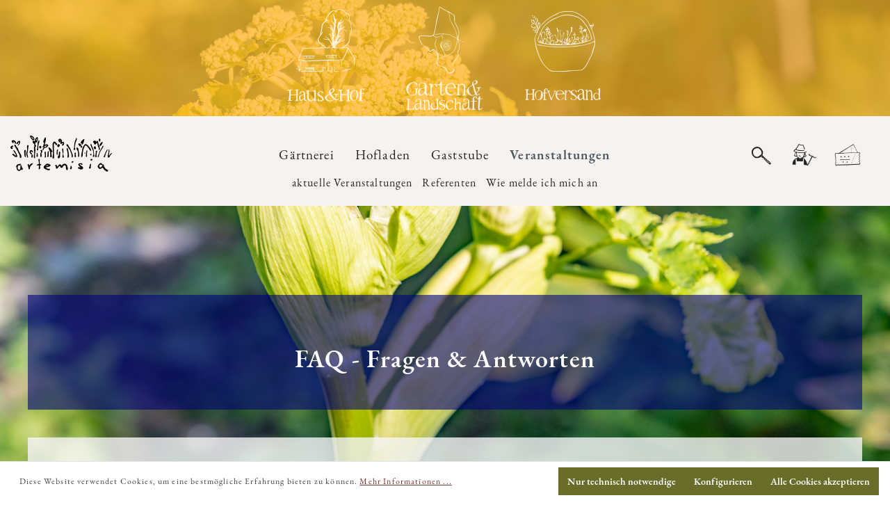

--- FILE ---
content_type: text/html; charset=UTF-8
request_url: https://artemisia.de/haus-hof/veranstaltungen/wie-melde-ich-mich-an/
body_size: 15673
content:

<!DOCTYPE html>

<html lang="de-DE"
      itemscope="itemscope"
      itemtype="https://schema.org/WebPage">

                            
    <head>
                                    <meta charset="utf-8">
            
                            <meta name="viewport"
                      content="width=device-width, initial-scale=1, shrink-to-fit=no">
            
                            <meta name="author"
                      content="">
                <meta name="robots"
                      content="index,follow">
                <meta name="revisit-after"
                      content="15 days">
                <meta name="keywords"
                      content="">
                <meta name="description"
                      content="">
            
                            <meta property="og:url"
                      content="https://artemisia.de/haus-hof/veranstaltungen/wie-melde-ich-mich-an/">
                <meta property="og:type"
                      content="website">
                <meta property="og:site_name"
                      content="artemisia - allgäuer Kräutergarten">
                <meta property="og:title"
                      content="Wie melde ich mich an">
                <meta property="og:description"
                      content="">
                <meta property="og:image"
                      content="https://artemisia.de/media/92/10/4c/1614806631/logo_artemisia.svg">

                <meta name="twitter:card"
                      content="summary">
                <meta name="twitter:site"
                      content="artemisia - allgäuer Kräutergarten">
                <meta name="twitter:title"
                      content="Wie melde ich mich an">
                <meta name="twitter:description"
                      content="">
                <meta name="twitter:image"
                      content="https://artemisia.de/media/92/10/4c/1614806631/logo_artemisia.svg">
            
                            <meta itemprop="copyrightHolder"
                      content="artemisia - allgäuer Kräutergarten">
                <meta itemprop="copyrightYear"
                      content="">
                <meta itemprop="isFamilyFriendly"
                      content="true">
                <meta itemprop="image"
                      content="https://artemisia.de/media/92/10/4c/1614806631/logo_artemisia.svg">
            
                                                
                    <link rel="shortcut icon"
                  href="https://artemisia.de/media/f3/3f/9b/1604351508/favicon.ico">
        
                                <link rel="apple-touch-icon"
                  sizes="180x180"
                  href="https://artemisia.de/media/f3/3f/9b/1604351508/favicon.ico">
                    
                                    <link rel="canonical" href="https://artemisia.de/haus-hof/veranstaltungen/wie-melde-ich-mich-an/">
                    
                    <title itemprop="name">Wie melde ich mich an</title>
        
                                                                        <link rel="stylesheet"
                      href="https://artemisia.de/theme/4e795fa606dc8ab30387a5b13c0ed0cd/css/all.css?1764318391">
                                    
                        <script>
        window.features = {"V6_5_0_0":true,"v6.5.0.0":true,"V6_6_0_0":false,"v6.6.0.0":false,"V6_7_0_0":false,"v6.7.0.0":false,"VUE3":false,"vue3":false,"JOIN_FILTER":false,"join.filter":false,"MEDIA_PATH":false,"media.path":false,"ES_MULTILINGUAL_INDEX":false,"es.multilingual.index":false,"STOCK_HANDLING":true,"stock.handling":true,"ASYNC_THEME_COMPILATION":false,"async.theme.compilation":false};
    </script>
        
                                                        
            <script>
                                    window.gtagActive = true;
                    window.gtagURL = 'https://www.googletagmanager.com/gtag/js?id=UA-17020801-64';
                    window.controllerName = 'navigation';
                    window.actionName = 'index';
                    window.trackOrders = '';
                    window.gtagTrackingId = 'UA-17020801-64';
                    window.dataLayer = window.dataLayer || [];
                    window.gtagConfig = {
                        'anonymize_ip': '1',
                        'cookie_domain': 'none',
                        'cookie_prefix': '_swag_ga',
                    };

                    function gtag() { dataLayer.push(arguments); }
                            </script>
            
            <script>
            window.dataLayer = window.dataLayer || [];
            function gtag() { dataLayer.push(arguments); }

            (() => {
                const analyticsStorageEnabled = document.cookie.split(';').some((item) => item.trim().includes('google-analytics-enabled=1'));
                const adsEnabled = document.cookie.split(';').some((item) => item.trim().includes('google-ads-enabled=1'));

                // Always set a default consent for consent mode v2
                gtag('consent', 'default', {
                    'ad_user_data': adsEnabled ? 'granted' : 'denied',
                    'ad_storage': adsEnabled ? 'granted' : 'denied',
                    'ad_personalization': adsEnabled ? 'granted' : 'denied',
                    'analytics_storage': analyticsStorageEnabled ? 'granted' : 'denied'
                });
            })();
        </script>
            

    
                            
            <script type="text/javascript"
                                src='https://www.google.com/recaptcha/api.js?render=6Leu8E0qAAAAANSzNDLKd6ktHGKROhfQOZejvRbg'
                defer></script>
        <script>
                                        window.googleReCaptchaV3Active = true;
                    </script>
            
                    
            <script>
            window.zeobvContextToken = "GMF70NX6fDYIP3AuQ2xGzo72382WkCui";
            window.zeobvAccessToken = "SWSCBDHDUHEXQK4ZCDFHMERABW";
        </script>
    
                                    <script>
                    window.useDefaultCookieConsent = true;
                </script>
                    
                                <script>
                window.activeNavigationId = '1de3a82db22a41cbb5a1105ae6b3eb7e';
                window.router = {
                    'frontend.cart.offcanvas': '/checkout/offcanvas',
                    'frontend.cookie.offcanvas': '/cookie/offcanvas',
                    'frontend.checkout.finish.page': '/checkout/finish',
                    'frontend.checkout.info': '/widgets/checkout/info',
                    'frontend.menu.offcanvas': '/widgets/menu/offcanvas',
                    'frontend.cms.page': '/widgets/cms',
                    'frontend.cms.navigation.page': '/widgets/cms/navigation',
                    'frontend.account.addressbook': '/widgets/account/address-book',
                    'frontend.country.country-data': '/country/country-state-data',
                    'frontend.app-system.generate-token': '/app-system/Placeholder/generate-token',
                    };
                window.salesChannelId = '760204e4e33d483c87dc50ef482d54d0';
            </script>
        
                                <script>
                
                window.breakpoints = {"xs":0,"sm":576,"md":768,"lg":992,"xl":1200};
            </script>
        
        
                        
                            <script>
                window.themeAssetsPublicPath = 'https://artemisia.de/theme/d62f05078fd84eb795078a4fdc5945df/assets/';
            </script>
        
                                                                                                    <script type="text/javascript" src="https://artemisia.de/theme/4e795fa606dc8ab30387a5b13c0ed0cd/js/all.js?1764318391" defer></script>
                                                        

    
    
        </head>

    <body class="is-ctl-navigation is-act-index haushof">

                        <noscript class="noscript-main">
                
    <div role="alert"
         class="alert alert-info alert-has-icon">
                                                                        
                                                            <span class="icon icon-info">
                        <svg xmlns="http://www.w3.org/2000/svg" xmlns:xlink="http://www.w3.org/1999/xlink" width="24" height="24" viewBox="0 0 24 24"><defs><path d="M12 7c.5523 0 1 .4477 1 1s-.4477 1-1 1-1-.4477-1-1 .4477-1 1-1zm1 9c0 .5523-.4477 1-1 1s-1-.4477-1-1v-5c0-.5523.4477-1 1-1s1 .4477 1 1v5zm11-4c0 6.6274-5.3726 12-12 12S0 18.6274 0 12 5.3726 0 12 0s12 5.3726 12 12zM12 2C6.4772 2 2 6.4772 2 12s4.4772 10 10 10 10-4.4772 10-10S17.5228 2 12 2z" id="icons-default-info" /></defs><use xlink:href="#icons-default-info" fill="#758CA3" fill-rule="evenodd" /></svg>
        </span>
                                                        
                                    
                    <div class="alert-content-container">
                                                    
                                    <div class="alert-content">
                                                    Um unseren Shop in vollem Umfang nutzen zu können, empfehlen wir Ihnen Javascript in Ihrem Browser zu aktivieren.
                                            </div>
                
                                                                </div>
            </div>
            </noscript>
        
            <div id="stickTop" class="stickHeader">
        <nav class="navbar navbar-dark bg-dark usp">
            <div class="container">
                <div id="uspNav" class="navbar-nav w-100">
                    <ul class="navbar-nav mx-auto">
                        <div id="onlineshopModal" class="modal">

                            <!-- Modal content -->
                            <div class="modal-content">
                                <div class="text-center">
                                    <div class="modal-header">
                                        <span class="onlineshopClose close">&times;</span>
                                    </div>
                                    <div class="modal-body text-center">
                                        <p>Sie noch haben ungebuchte Tickets. Weiter zu:</p>
                                        <p>
                                            <a href="https://hofversand.de/"
                                               title="Ich kauf ein" class="nav-link">
                                                <span class="icon-artemisia_hofversand"></span>
                                                <span>Hofversand</span>
                                            </a>
                                        </p>
                                    </div>
                                </div>
                            </div>

                        </div>

                        <ul class="list-unstyled row justify-content-md-center text-center">
                            <li class="nav-item col-4"><a href="/haus-hof/"
                                                          title="Ich kehr ein"
                                                          class="nav-link">

                                    <span class="icon-artemisia_haus-und-hof"></span>
                                    <span class="hide-on-scroll">
                                        <div class="headicon icon-artemisia_font-haus-und-hof"></div>
                                    </span></a></li>
                            <li class="nav-item col-4"><a
                                        href="/garten-landschaft/"
                                        title="Ich geh in den Garten"
                                        class="nav-link">
                                    <span class="icon-artemisia_garten-und-landschaft"></span>
                                    <span class="hide-on-scroll">
                                        <div class="headicon icon-artemisia_font-garten-und-landschaft"></div>
                                    </span>
                                </a>
                            </li>
                            <li class="nav-item col-4"><a id="onlineshopBtn" href="https://hofversand.de/"
                                                                   title="Onlineshop / Hofversand"
                                                                   class="nav-link">
                                    <span class="icon-artemisia_hofversand"></span>
                                    <span class="hide-on-scroll">
                                        <div class="headicon icon-artemisia_font-hofversand"></div>
                                    </span>
                                </a>
                            </li>
                        </ul>
                    </ul>
                </div>
            </div>
        </nav>

        <header class="header-main header-main-advanced">
                                                                <div class="container">
                                        <div class="top-bar d-none d-lg-block">
        <nav class="top-bar-nav">
                                            
                
                                            
                        </nav>
    </div>
    
            <div class="row align-items-center header-row">
                <div class="col-4 col-md-3 col-lg-2 header-logo-col">
        <a class="header-logo-main-link" href="/" title="Zur Startseite wechseln">
            <div class="icon-artemisia_logo"></div>
        </a>
    </div>

                <div class="col-auto order-1 col-sm order-sm-1 header-search-col">
        <div class="row">
            <div class="col">
                                <div class="main-navigation"
         id="mainNavigation"
         data-flyout-menu="true">
                    <div class="container">
                                    <nav class="nav main-navigation-menu"
                         itemscope="itemscope"
                         itemtype="http://schema.org/SiteNavigationElement">
                                                                                                                                                    

                                
                                                                                                                                                                                                                                                                                                                                                            
                                                                                                                                    
                                                                                            <a class="nav-link main-navigation-link"
                                                   href="https://artemisia.de/haus-hof/gaertnerei/"
                                                   itemprop="url"
                                                                                                           title="Gärtnerei">
                                                    <span itemprop="name">Gärtnerei</span>
                                                </a>
                                                                                                                                                                            
                                                                                                                                    
                                                                                            <a class="nav-link main-navigation-link"
                                                   href="https://artemisia.de/haus-hof/hofladen/"
                                                   itemprop="url"
                                                                                                           title="Hofladen">
                                                    <span itemprop="name">Hofladen</span>
                                                </a>
                                                                                                                                                                            
                                                                                                                                    
                                                                                            <a class="nav-link main-navigation-link"
                                                   href="https://artemisia.de/haus-hof/gaststube/"
                                                   itemprop="url"
                                                                                                           title="Gaststube">
                                                    <span itemprop="name">Gaststube</span>
                                                </a>
                                                                                                                                                                            
                                                                                                                                    
                                                                                            <a class="nav-link main-navigation-link"
                                                   href="https://artemisia.de/haus-hof/veranstaltungen/"
                                                   itemprop="url"
                                                                                                                    data-flyout-menu-trigger="4f0a9d7638a24a68847b89de2012acd1"
                                                                                                           title="Veranstaltungen">
                                                    <span itemprop="name">Veranstaltungen</span>
                                                </a>
                                                                                                                                                                    
                                                                                                                                                            

                                
                                                                                                                                                
                                                                                                                                                            

                                                                                                        </nav>
                            </div>
                                                                                                                                                                                                    
                                                <div class="navigation-flyouts">
                                                                                                                        
                                                                                    <div class="navigation-flyout"
                                                 data-flyout-menu-id="d3eb7e8923fc4661a2dd389bb7e704ef">
                                                <div class="container">
                                                                                                                                <div class="row navigation-flyout-bar">
                            <div class="col">
                    <div class="navigation-flyout-category-link">
                                                                                    <a class="nav-link"
                                   href="https://artemisia.de/haus-hof/gaertnerei/"
                                   itemprop="url"
                                   title="Gärtnerei">
                                                                            Zur Kategorie Gärtnerei
                                                <span class="icon icon-arrow-right icon-primary">
                        <svg xmlns="http://www.w3.org/2000/svg" xmlns:xlink="http://www.w3.org/1999/xlink" width="16" height="16" viewBox="0 0 16 16"><defs><path id="icons-solid-arrow-right" d="M6.7071 6.2929c-.3905-.3905-1.0237-.3905-1.4142 0-.3905.3905-.3905 1.0237 0 1.4142l3 3c.3905.3905 1.0237.3905 1.4142 0l3-3c.3905-.3905.3905-1.0237 0-1.4142-.3905-.3905-1.0237-.3905-1.4142 0L9 8.5858l-2.2929-2.293z" /></defs><use transform="rotate(-90 9 8.5)" xlink:href="#icons-solid-arrow-right" fill="#758CA3" fill-rule="evenodd" /></svg>
        </span>
                                                                        </a>
                                                                        </div>
                </div>
            
                            <div class="col-auto">
                    <div class="navigation-flyout-close js-close-flyout-menu">
                                                                                            <span class="icon icon-x">
                        <svg xmlns="http://www.w3.org/2000/svg" xmlns:xlink="http://www.w3.org/1999/xlink" width="24" height="24" viewBox="0 0 24 24"><defs><path d="m10.5858 12-7.293-7.2929c-.3904-.3905-.3904-1.0237 0-1.4142.3906-.3905 1.0238-.3905 1.4143 0L12 10.5858l7.2929-7.293c.3905-.3904 1.0237-.3904 1.4142 0 .3905.3906.3905 1.0238 0 1.4143L13.4142 12l7.293 7.2929c.3904.3905.3904 1.0237 0 1.4142-.3906.3905-1.0238.3905-1.4143 0L12 13.4142l-7.2929 7.293c-.3905.3904-1.0237.3904-1.4142 0-.3905-.3906-.3905-1.0238 0-1.4143L10.5858 12z" id="icons-default-x" /></defs><use xlink:href="#icons-default-x" fill="#758CA3" fill-rule="evenodd" /></svg>
        </span>
                                                                            </div>
                </div>
                    </div>
    
            <div class="row navigation-flyout-content">
                            <div class="col">
                    <div class="navigation-flyout-categories">
                                                        
                    
                
    <div class="row navigation-flyout-categories is-level-0">
            </div>
                                            </div>
                </div>
            
                                                </div>
                                                                                                        </div>
                                            </div>
                                                                            
                                                                                    <div class="navigation-flyout"
                                                 data-flyout-menu-id="198acb7b876a404890c107635990f30f">
                                                <div class="container">
                                                                                                                                <div class="row navigation-flyout-bar">
                            <div class="col">
                    <div class="navigation-flyout-category-link">
                                                                                    <a class="nav-link"
                                   href="https://artemisia.de/haus-hof/hofladen/"
                                   itemprop="url"
                                   title="Hofladen">
                                                                            Zur Kategorie Hofladen
                                                <span class="icon icon-arrow-right icon-primary">
                        <svg xmlns="http://www.w3.org/2000/svg" xmlns:xlink="http://www.w3.org/1999/xlink" width="16" height="16" viewBox="0 0 16 16"><use transform="rotate(-90 9 8.5)" xlink:href="#icons-solid-arrow-right" fill="#758CA3" fill-rule="evenodd" /></svg>
        </span>
                                                                        </a>
                                                                        </div>
                </div>
            
                            <div class="col-auto">
                    <div class="navigation-flyout-close js-close-flyout-menu">
                                                                                            <span class="icon icon-x">
                        <svg xmlns="http://www.w3.org/2000/svg" xmlns:xlink="http://www.w3.org/1999/xlink" width="24" height="24" viewBox="0 0 24 24"><use xlink:href="#icons-default-x" fill="#758CA3" fill-rule="evenodd" /></svg>
        </span>
                                                                            </div>
                </div>
                    </div>
    
            <div class="row navigation-flyout-content">
                            <div class="col">
                    <div class="navigation-flyout-categories">
                                                        
                    
                
    <div class="row navigation-flyout-categories is-level-0">
            </div>
                                            </div>
                </div>
            
                                                </div>
                                                                                                        </div>
                                            </div>
                                                                            
                                                                                    <div class="navigation-flyout"
                                                 data-flyout-menu-id="dd0388d31dd34250a6c530d61835a545">
                                                <div class="container">
                                                                                                                                <div class="row navigation-flyout-bar">
                            <div class="col">
                    <div class="navigation-flyout-category-link">
                                                                                    <a class="nav-link"
                                   href="https://artemisia.de/haus-hof/gaststube/"
                                   itemprop="url"
                                   title="Gaststube">
                                                                            Zur Kategorie Gaststube
                                                <span class="icon icon-arrow-right icon-primary">
                        <svg xmlns="http://www.w3.org/2000/svg" xmlns:xlink="http://www.w3.org/1999/xlink" width="16" height="16" viewBox="0 0 16 16"><use transform="rotate(-90 9 8.5)" xlink:href="#icons-solid-arrow-right" fill="#758CA3" fill-rule="evenodd" /></svg>
        </span>
                                                                        </a>
                                                                        </div>
                </div>
            
                            <div class="col-auto">
                    <div class="navigation-flyout-close js-close-flyout-menu">
                                                                                            <span class="icon icon-x">
                        <svg xmlns="http://www.w3.org/2000/svg" xmlns:xlink="http://www.w3.org/1999/xlink" width="24" height="24" viewBox="0 0 24 24"><use xlink:href="#icons-default-x" fill="#758CA3" fill-rule="evenodd" /></svg>
        </span>
                                                                            </div>
                </div>
                    </div>
    
            <div class="row navigation-flyout-content">
                            <div class="col">
                    <div class="navigation-flyout-categories">
                                                        
                    
                
    <div class="row navigation-flyout-categories is-level-0">
            </div>
                                            </div>
                </div>
            
                                                </div>
                                                                                                        </div>
                                            </div>
                                                                            
                                                                                    <div class="navigation-flyout"
                                                 data-flyout-menu-id="4f0a9d7638a24a68847b89de2012acd1">
                                                <div class="container">
                                                                                                                                <div class="row navigation-flyout-bar">
                            <div class="col">
                    <div class="navigation-flyout-category-link">
                                                                                    <a class="nav-link"
                                   href="https://artemisia.de/haus-hof/veranstaltungen/"
                                   itemprop="url"
                                   title="Veranstaltungen">
                                                                            Zur Kategorie Veranstaltungen
                                                <span class="icon icon-arrow-right icon-primary">
                        <svg xmlns="http://www.w3.org/2000/svg" xmlns:xlink="http://www.w3.org/1999/xlink" width="16" height="16" viewBox="0 0 16 16"><use transform="rotate(-90 9 8.5)" xlink:href="#icons-solid-arrow-right" fill="#758CA3" fill-rule="evenodd" /></svg>
        </span>
                                                                        </a>
                                                                        </div>
                </div>
            
                            <div class="col-auto">
                    <div class="navigation-flyout-close js-close-flyout-menu">
                                                                                            <span class="icon icon-x">
                        <svg xmlns="http://www.w3.org/2000/svg" xmlns:xlink="http://www.w3.org/1999/xlink" width="24" height="24" viewBox="0 0 24 24"><use xlink:href="#icons-default-x" fill="#758CA3" fill-rule="evenodd" /></svg>
        </span>
                                                                            </div>
                </div>
                    </div>
    
            <div class="row navigation-flyout-content">
                            <div class="col">
                    <div class="navigation-flyout-categories">
                                                        
                    
                
    <div class="row navigation-flyout-categories is-level-0">
                                            
                            <div class="col-3 navigation-flyout-col">
                                                                        <a class="nav-item nav-link navigation-flyout-link is-level-0"
                               href="https://artemisia.de/haus-hof/veranstaltungen/referenten/"
                               itemprop="url"
                               title="Referenten">
                                <span itemprop="name">Referenten</span>
                            </a>
                                            
                                                                            
        
                
    <div class="navigation-flyout-categories is-level-1">
            </div>
                                                            </div>
                                                        
                            <div class="col-3 navigation-flyout-col">
                                                                        <a class="nav-item nav-link navigation-flyout-link is-level-0"
                               href="https://artemisia.de/haus-hof/veranstaltungen/wie-melde-ich-mich-an/"
                               itemprop="url"
                               title="Wie melde ich mich an">
                                <span itemprop="name">Wie melde ich mich an</span>
                            </a>
                                            
                                                                            
        
                
    <div class="navigation-flyout-categories is-level-1">
            </div>
                                                            </div>
                        </div>
                                            </div>
                </div>
            
                                                </div>
                                                                                                        </div>
                                            </div>
                                                                                                                                                                                                            
                                                                                    <div class="navigation-flyout"
                                                 data-flyout-menu-id="de9b76b6c4d743aea38a0d1e2649de0f">
                                                <div class="container">
                                                                                                                                <div class="row navigation-flyout-bar">
                            <div class="col">
                    <div class="navigation-flyout-category-link">
                                                                                    <a class="nav-link"
                                   href="https://artemisia.de/garten-landschaft/vergangenheit/"
                                   itemprop="url"
                                   title="Vergangenheit">
                                                                            Zur Kategorie Vergangenheit
                                                <span class="icon icon-arrow-right icon-primary">
                        <svg xmlns="http://www.w3.org/2000/svg" xmlns:xlink="http://www.w3.org/1999/xlink" width="16" height="16" viewBox="0 0 16 16"><use transform="rotate(-90 9 8.5)" xlink:href="#icons-solid-arrow-right" fill="#758CA3" fill-rule="evenodd" /></svg>
        </span>
                                                                        </a>
                                                                        </div>
                </div>
            
                            <div class="col-auto">
                    <div class="navigation-flyout-close js-close-flyout-menu">
                                                                                            <span class="icon icon-x">
                        <svg xmlns="http://www.w3.org/2000/svg" xmlns:xlink="http://www.w3.org/1999/xlink" width="24" height="24" viewBox="0 0 24 24"><use xlink:href="#icons-default-x" fill="#758CA3" fill-rule="evenodd" /></svg>
        </span>
                                                                            </div>
                </div>
                    </div>
    
            <div class="row navigation-flyout-content">
                            <div class="col">
                    <div class="navigation-flyout-categories">
                                                        
                    
                
    <div class="row navigation-flyout-categories is-level-0">
            </div>
                                            </div>
                </div>
            
                                                </div>
                                                                                                        </div>
                                            </div>
                                                                            
                                                                                    <div class="navigation-flyout"
                                                 data-flyout-menu-id="618cf8e7f7eb4adc9f250ee2bf6cc48c">
                                                <div class="container">
                                                                                                                                <div class="row navigation-flyout-bar">
                            <div class="col">
                    <div class="navigation-flyout-category-link">
                                                                                    <a class="nav-link"
                                   href="https://artemisia.de/garten-landschaft/gegenwart/"
                                   itemprop="url"
                                   title="Gegenwart">
                                                                            Zur Kategorie Gegenwart
                                                <span class="icon icon-arrow-right icon-primary">
                        <svg xmlns="http://www.w3.org/2000/svg" xmlns:xlink="http://www.w3.org/1999/xlink" width="16" height="16" viewBox="0 0 16 16"><use transform="rotate(-90 9 8.5)" xlink:href="#icons-solid-arrow-right" fill="#758CA3" fill-rule="evenodd" /></svg>
        </span>
                                                                        </a>
                                                                        </div>
                </div>
            
                            <div class="col-auto">
                    <div class="navigation-flyout-close js-close-flyout-menu">
                                                                                            <span class="icon icon-x">
                        <svg xmlns="http://www.w3.org/2000/svg" xmlns:xlink="http://www.w3.org/1999/xlink" width="24" height="24" viewBox="0 0 24 24"><use xlink:href="#icons-default-x" fill="#758CA3" fill-rule="evenodd" /></svg>
        </span>
                                                                            </div>
                </div>
                    </div>
    
            <div class="row navigation-flyout-content">
                            <div class="col">
                    <div class="navigation-flyout-categories">
                                                        
                    
                
    <div class="row navigation-flyout-categories is-level-0">
            </div>
                                            </div>
                </div>
            
                                                </div>
                                                                                                        </div>
                                            </div>
                                                                            
                                                                                    <div class="navigation-flyout"
                                                 data-flyout-menu-id="4e6b75166557432da8d5ead4c2ce427f">
                                                <div class="container">
                                                                                                                                <div class="row navigation-flyout-bar">
                            <div class="col">
                    <div class="navigation-flyout-category-link">
                                                                                    <a class="nav-link"
                                   href="https://artemisia.de/garten-landschaft/zukunft/"
                                   itemprop="url"
                                   title="Zukunft">
                                                                            Zur Kategorie Zukunft
                                                <span class="icon icon-arrow-right icon-primary">
                        <svg xmlns="http://www.w3.org/2000/svg" xmlns:xlink="http://www.w3.org/1999/xlink" width="16" height="16" viewBox="0 0 16 16"><use transform="rotate(-90 9 8.5)" xlink:href="#icons-solid-arrow-right" fill="#758CA3" fill-rule="evenodd" /></svg>
        </span>
                                                                        </a>
                                                                        </div>
                </div>
            
                            <div class="col-auto">
                    <div class="navigation-flyout-close js-close-flyout-menu">
                                                                                            <span class="icon icon-x">
                        <svg xmlns="http://www.w3.org/2000/svg" xmlns:xlink="http://www.w3.org/1999/xlink" width="24" height="24" viewBox="0 0 24 24"><use xlink:href="#icons-default-x" fill="#758CA3" fill-rule="evenodd" /></svg>
        </span>
                                                                            </div>
                </div>
                    </div>
    
            <div class="row navigation-flyout-content">
                            <div class="col">
                    <div class="navigation-flyout-categories">
                                                        
                    
                
    <div class="row navigation-flyout-categories is-level-0">
            </div>
                                            </div>
                </div>
            
                                                </div>
                                                                                                        </div>
                                            </div>
                                                                                                                                                                                                                                                </div>
                                            <div id="vMenu">
                            <ol>
                                <li>
                                    <a href="/haus-hof/veranstaltungen/#now" title="aktuelle Veranstaltungen">
                                        aktuelle Veranstaltungen
                                    </a>
                                </li>
                                <li>
                                    <a href="/haus-hof/veranstaltungen/referenten/" title="Referenten">
                                        Referenten
                                    </a>
                                </li>
                                <li>
                                    <a href="/haus-hof/veranstaltungen/wie-melde-ich-mich-an/" title="Wie melde ich mich an">
                                        Wie melde ich mich an
                                    </a>
                                </li>
                            </ol>
                        </div>
                                                        
    </div>
            </div>
        </div>
    </div>

                <div class="col-auto col-lg-2 g-0 order-2 order-sm-2 header-actions-col">
        <div class="row g-0">
                            <div class="col-auto">
                    <div class="search-toggle">
                        <button class="btn header-actions-btn small search-toggle-btn js-search-toggle-btn collapsed"
                                type="button"
                                data-bs-toggle="collapse"
                                data-bs-target="#searchCollapse"
                                aria-expanded="false"
                                aria-controls="searchCollapse"
                                aria-label="Suchen">
                            <span class="icon-artemisia_suche"></span>
                                    <span class="icon icon-x icon-ml">
                        <svg xmlns="http://www.w3.org/2000/svg" xmlns:xlink="http://www.w3.org/1999/xlink" width="24" height="24" viewBox="0 0 24 24"><use xlink:href="#icons-default-x" fill="#758CA3" fill-rule="evenodd" /></svg>
        </span>
                            </button>
                    </div>
                </div>
            
                            <div class="col-auto">
                    <div class="account-menu">
                            <div class="dropdown">
                    <button class="btn account-menu-btn header-actions-btn"
                    type="button"
                    id="accountWidget"
                    data-offcanvas-account-menu="true"
                    data-bs-toggle="dropdown"
                    aria-haspopup="true"
                    aria-expanded="false"
                    aria-label="Ihr Konto">
                <span class="icon-artemisia_login"></span>
            </button>
        
                    <div class="dropdown-menu dropdown-menu-right account-menu-dropdown js-account-menu-dropdown"
                 aria-labelledby="accountWidget">
                <div class="arrow-up"></div>
                

        
            <div class="offcanvas-header">
                            <button class="btn btn-light offcanvas-close js-offcanvas-close">
                                                    <span class="icon icon-x icon-sm">
                        <svg xmlns="http://www.w3.org/2000/svg" xmlns:xlink="http://www.w3.org/1999/xlink" width="24" height="24" viewBox="0 0 24 24"><use xlink:href="#icons-default-x" fill="#758CA3" fill-rule="evenodd" /></svg>
        </span>
                        
                                            Menü schließen
                                    </button>
                    </div>
    
            <div class="offcanvas-body">
                <div class="account-menu">
                                    <div class="dropdown-header account-menu-header">
                    Ihr Konto
                </div>
                    
                                    <div class="account-menu-login">
                                            <a href="/account/login"
                           title="Anmelden"
                           class="btn btn-primary account-menu-login-button">
                            Anmelden
                        </a>
                    
                                            <div class="account-menu-register">
                            oder <a href="/account/login"
                                                                            title="Registrieren">registrieren</a>
                        </div>
                                    </div>
                    
                    <div class="account-menu-links">
                    <div class="header-account-menu">
        <div class="card account-menu-inner">
                                        
                                                <div class="list-group list-group-flush account-aside-list-group">
                                                                                        <a href="/account"
                                   title="Übersicht"
                                   class="list-group-item list-group-item-action account-aside-item">
                                    Übersicht
                                </a>
                            
                                                            <a href="/account/profile"
                                   title="Persönliches Profil"
                                   class="list-group-item list-group-item-action account-aside-item">
                                    Persönliches Profil
                                </a>
                            
                                                            <a href="/account/address"
                                   title="Adressen"
                                   class="list-group-item list-group-item-action account-aside-item">
                                    Adressen
                                </a>
                            
                                                            <a href="/account/payment"
                                   title="Zahlungsarten"
                                   class="list-group-item list-group-item-action account-aside-item">
                                    Zahlungsarten
                                </a>
                            
                                                            <a href="/account/order"
                                   title="Bestellungen"
                                   class="list-group-item list-group-item-action account-aside-item">
                                    Bestellungen
                                </a>
                                                    

                
                    </div>
                            
                                                </div>
    </div>
            </div>
            </div>
        </div>
                </div>
            </div>
                    </div>
                </div>
            
                            <div class="col-auto">
                    <div class="header-cart"
                         data-offcanvas-cart="true">
                        <a class="btn header-cart-btn header-actions-btn"
                           href="/checkout/cart"
                           data-cart-widget="true"
                           title="Warenkorb"
                           aria-label="Warenkorb">
                                <span class="icon-artemisia_ticket-basket"></span>
    
                        </a>
                    </div>
                </div>
            
                                <div class="col-auto d-lg-none">
                        <div class="menu-button">
                                                            <button class="btn nav-main-toggle-btn header-actions-btn"
                                        type="button"
                                        data-offcanvas-menu="true"
                                        aria-label="Menü">
                                                                                    <span class="icon icon-stack icon-sm">
                        <svg xmlns="http://www.w3.org/2000/svg" xmlns:xlink="http://www.w3.org/1999/xlink" width="24" height="24" viewBox="0 0 24 24"><defs><path d="M3 13c-.5523 0-1-.4477-1-1s.4477-1 1-1h18c.5523 0 1 .4477 1 1s-.4477 1-1 1H3zm0-7c-.5523 0-1-.4477-1-1s.4477-1 1-1h18c.5523 0 1 .4477 1 1s-.4477 1-1 1H3zm0 14c-.5523 0-1-.4477-1-1s.4477-1 1-1h18c.5523 0 1 .4477 1 1s-.4477 1-1 1H3z" id="icons-default-stack" /></defs><use xlink:href="#icons-default-stack" fill="#758CA3" fill-rule="evenodd" /></svg>
        </span>
                                                                        </button>
                                                    </div>
                    </div>
                    </div>
    </div>
        </div>
                        </div>
                
                
        <div class="header-search-advanced collapse"
         id="searchCollapse">
        <div class="header-search">
                                            <form action="/search"
                      method="get"
                                                                      data-search-form="true"
                                                                  data-search-widget-options='{&quot;searchWidgetMinChars&quot;:3}'
                      data-url="/suggest?search="
                      class="header-search-form">
                                            <div class="input-group">
                                <input type="search"
           name="search"
           class="form-control header-search-input"
           autocomplete="off"
           autocapitalize="off"
           placeholder="Suche nach Veranstaltungen "
           aria-label="Suche nach Veranstaltungen "
           value=""
    >

                                <div class="input-group-append">
        <button type="submit"
                class="btn header-search-btn"
                aria-label="Suchen">
            <span class="icon-artemisia_suche pt-2"></span>
        </button>
    </div>
                        </div>
                                    </form>
            
                    </div>
    </div>
            
            
                                                                                                                                                                                                                                                                                                                
                                            <div class="navigation-flyouts">
                                                                                                <div class="navigation-flyout"
                                         data-flyout-menu-id="53e74a16cf2d47de8e1b7a33f6f048e0">
                                        <div class="container">
                                                                <div class="row navigation-flyout-bar">
                            <div class="col">
                    <div class="navigation-flyout-category-link">
                                                                                    <a class="nav-link"
                                   href="https://artemisia.de/haus-hof/"
                                   itemprop="url"
                                   title="Haus &amp; Hof">
                                                                            Zur Kategorie Haus &amp; Hof
                                                <span class="icon icon-arrow-right icon-primary">
                        <svg xmlns="http://www.w3.org/2000/svg" xmlns:xlink="http://www.w3.org/1999/xlink" width="16" height="16" viewBox="0 0 16 16"><use transform="rotate(-90 9 8.5)" xlink:href="#icons-solid-arrow-right" fill="#758CA3" fill-rule="evenodd" /></svg>
        </span>
                                                                        </a>
                                                                        </div>
                </div>
            
                            <div class="col-auto">
                    <div class="navigation-flyout-close js-close-flyout-menu">
                                                                                            <span class="icon icon-x">
                        <svg xmlns="http://www.w3.org/2000/svg" xmlns:xlink="http://www.w3.org/1999/xlink" width="24" height="24" viewBox="0 0 24 24"><use xlink:href="#icons-default-x" fill="#758CA3" fill-rule="evenodd" /></svg>
        </span>
                                                                            </div>
                </div>
                    </div>
    
            <div class="row navigation-flyout-content">
                            <div class="col">
                    <div class="navigation-flyout-categories">
                                                        
                    
                
    <div class="row navigation-flyout-categories is-level-0">
                                            
                            <div class="col-3 navigation-flyout-col">
                                                                        <a class="nav-item nav-link navigation-flyout-link is-level-0"
                               href="https://artemisia.de/haus-hof/gaertnerei/"
                               itemprop="url"
                               title="Gärtnerei">
                                <span itemprop="name">Gärtnerei</span>
                            </a>
                                            
                                                                            
        
                
    <div class="navigation-flyout-categories is-level-1">
            </div>
                                                            </div>
                                                        
                            <div class="col-3 navigation-flyout-col">
                                                                        <a class="nav-item nav-link navigation-flyout-link is-level-0"
                               href="https://artemisia.de/haus-hof/hofladen/"
                               itemprop="url"
                               title="Hofladen">
                                <span itemprop="name">Hofladen</span>
                            </a>
                                            
                                                                            
        
                
    <div class="navigation-flyout-categories is-level-1">
            </div>
                                                            </div>
                                                        
                            <div class="col-3 navigation-flyout-col">
                                                                        <a class="nav-item nav-link navigation-flyout-link is-level-0"
                               href="https://artemisia.de/haus-hof/gaststube/"
                               itemprop="url"
                               title="Gaststube">
                                <span itemprop="name">Gaststube</span>
                            </a>
                                            
                                                                            
        
                
    <div class="navigation-flyout-categories is-level-1">
            </div>
                                                            </div>
                                                        
                            <div class="col-3 navigation-flyout-col">
                                                                        <a class="nav-item nav-link navigation-flyout-link is-level-0"
                               href="https://artemisia.de/haus-hof/veranstaltungen/"
                               itemprop="url"
                               title="Veranstaltungen">
                                <span itemprop="name">Veranstaltungen</span>
                            </a>
                                            
                                                                            
        
                
    <div class="navigation-flyout-categories is-level-1">
                                            
                            <div class="navigation-flyout-col">
                                                                        <a class="nav-item nav-link navigation-flyout-link is-level-1"
                               href="https://artemisia.de/haus-hof/veranstaltungen/referenten/"
                               itemprop="url"
                               title="Referenten">
                                <span itemprop="name">Referenten</span>
                            </a>
                                            
                                                                            
        
                
    <div class="navigation-flyout-categories is-level-2">
            </div>
                                                            </div>
                                                        
                            <div class="navigation-flyout-col">
                                                                        <a class="nav-item nav-link navigation-flyout-link is-level-1"
                               href="https://artemisia.de/haus-hof/veranstaltungen/wie-melde-ich-mich-an/"
                               itemprop="url"
                               title="Wie melde ich mich an">
                                <span itemprop="name">Wie melde ich mich an</span>
                            </a>
                                            
                                                                            
        
                
    <div class="navigation-flyout-categories is-level-2">
            </div>
                                                            </div>
                        </div>
                                                            </div>
                        </div>
                                            </div>
                </div>
            
                                                </div>
                                            </div>
                                    </div>
                                                                                                                                <div class="navigation-flyout"
                                         data-flyout-menu-id="95007b76058f4b269a1b9854510797db">
                                        <div class="container">
                                                                <div class="row navigation-flyout-bar">
                            <div class="col">
                    <div class="navigation-flyout-category-link">
                                                                                    <a class="nav-link"
                                   href="https://artemisia.de/garten-landschaft/"
                                   itemprop="url"
                                   title="Garten &amp; Landschaft">
                                                                            Zur Kategorie Garten &amp; Landschaft
                                                <span class="icon icon-arrow-right icon-primary">
                        <svg xmlns="http://www.w3.org/2000/svg" xmlns:xlink="http://www.w3.org/1999/xlink" width="16" height="16" viewBox="0 0 16 16"><use transform="rotate(-90 9 8.5)" xlink:href="#icons-solid-arrow-right" fill="#758CA3" fill-rule="evenodd" /></svg>
        </span>
                                                                        </a>
                                                                        </div>
                </div>
            
                            <div class="col-auto">
                    <div class="navigation-flyout-close js-close-flyout-menu">
                                                                                            <span class="icon icon-x">
                        <svg xmlns="http://www.w3.org/2000/svg" xmlns:xlink="http://www.w3.org/1999/xlink" width="24" height="24" viewBox="0 0 24 24"><use xlink:href="#icons-default-x" fill="#758CA3" fill-rule="evenodd" /></svg>
        </span>
                                                                            </div>
                </div>
                    </div>
    
            <div class="row navigation-flyout-content">
                            <div class="col">
                    <div class="navigation-flyout-categories">
                                                        
                    
                
    <div class="row navigation-flyout-categories is-level-0">
                                            
                            <div class="col-3 navigation-flyout-col">
                                                                        <a class="nav-item nav-link navigation-flyout-link is-level-0"
                               href="https://artemisia.de/garten-landschaft/vergangenheit/"
                               itemprop="url"
                               title="Vergangenheit">
                                <span itemprop="name">Vergangenheit</span>
                            </a>
                                            
                                                                            
        
                
    <div class="navigation-flyout-categories is-level-1">
            </div>
                                                            </div>
                                                        
                            <div class="col-3 navigation-flyout-col">
                                                                        <a class="nav-item nav-link navigation-flyout-link is-level-0"
                               href="https://artemisia.de/garten-landschaft/gegenwart/"
                               itemprop="url"
                               title="Gegenwart">
                                <span itemprop="name">Gegenwart</span>
                            </a>
                                            
                                                                            
        
                
    <div class="navigation-flyout-categories is-level-1">
            </div>
                                                            </div>
                                                        
                            <div class="col-3 navigation-flyout-col">
                                                                        <a class="nav-item nav-link navigation-flyout-link is-level-0"
                               href="https://artemisia.de/garten-landschaft/zukunft/"
                               itemprop="url"
                               title="Zukunft">
                                <span itemprop="name">Zukunft</span>
                            </a>
                                            
                                                                            
        
                
    <div class="navigation-flyout-categories is-level-1">
            </div>
                                                            </div>
                        </div>
                                            </div>
                </div>
            
                                                </div>
                                            </div>
                                    </div>
                                                                                                                                                </div>
                                
                        <div id="subVMenu" class="nav main-navigation-menu"></div>
            <div id="submenu" class="nav main-navigation-menu">building menu...</div>

        </header>

    </div>

                
                                    <div class="d-none js-navigation-offcanvas-initial-content">
                                            

        
            <div class="offcanvas-header">
                            <button class="btn btn-light offcanvas-close js-offcanvas-close">
                                                    <span class="icon icon-x icon-sm">
                        <svg xmlns="http://www.w3.org/2000/svg" xmlns:xlink="http://www.w3.org/1999/xlink" width="24" height="24" viewBox="0 0 24 24"><use xlink:href="#icons-default-x" fill="#758CA3" fill-rule="evenodd" /></svg>
        </span>
                        
                                            Menü schließen
                                    </button>
                    </div>
    
            <div class="offcanvas-body">
                        <nav class="nav navigation-offcanvas-actions">
                                
                
                                
                        </nav>
    
    
    <div class="navigation-offcanvas-container js-navigation-offcanvas">
        <div class="navigation-offcanvas-overlay-content js-navigation-offcanvas-overlay-content">
                                <a class="nav-item nav-link is-home-link navigation-offcanvas-link js-navigation-offcanvas-link"
       href="/widgets/menu/offcanvas"
       itemprop="url"
       title="Zeige alle Kategorien">
                    <span class="navigation-offcanvas-link-icon js-navigation-offcanvas-loading-icon">
                        <span class="icon icon-stack">
                        <svg xmlns="http://www.w3.org/2000/svg" xmlns:xlink="http://www.w3.org/1999/xlink" width="24" height="24" viewBox="0 0 24 24"><use xlink:href="#icons-default-stack" fill="#758CA3" fill-rule="evenodd" /></svg>
        </span>
                </span>
            <span itemprop="name">
                Zeige alle Kategorien
            </span>
            </a>

                    <a class="nav-item nav-link navigation-offcanvas-headline"
       href="https://artemisia.de/haus-hof/veranstaltungen/wie-melde-ich-mich-an/"
              itemprop="url">
                    <span itemprop="name">
                Wie melde ich mich an
            </span>
            </a>

                    
<a class="nav-item nav-link is-back-link navigation-offcanvas-link js-navigation-offcanvas-link"
   href="/widgets/menu/offcanvas?navigationId=4f0a9d7638a24a68847b89de2012acd1"
   itemprop="url"
   title="Zurück">
            <span class="navigation-offcanvas-link-icon js-navigation-offcanvas-loading-icon">
                                    <span class="icon icon-arrow-medium-left icon-sm">
                        <svg xmlns="http://www.w3.org/2000/svg" xmlns:xlink="http://www.w3.org/1999/xlink" width="16" height="16" viewBox="0 0 16 16"><defs><path id="icons-solid-arrow-medium-left" d="M4.7071 5.2929c-.3905-.3905-1.0237-.3905-1.4142 0-.3905.3905-.3905 1.0237 0 1.4142l4 4c.3905.3905 1.0237.3905 1.4142 0l4-4c.3905-.3905.3905-1.0237 0-1.4142-.3905-.3905-1.0237-.3905-1.4142 0L8 8.5858l-3.2929-3.293z" /></defs><use transform="matrix(0 -1 -1 0 16 16)" xlink:href="#icons-solid-arrow-medium-left" fill="#758CA3" fill-rule="evenodd" /></svg>
        </span>
                        </span>

        <span itemprop="name">
            Zurück
        </span>
    </a>
            
            <ul class="list-unstyled navigation-offcanvas-list">
                                    <li class="navigation-offcanvas-list-item">
            <a class="nav-item nav-link navigation-offcanvas-link is-current-category"
           href="https://artemisia.de/haus-hof/veranstaltungen/wie-melde-ich-mich-an/"
           itemprop="url"
                      title="Wie melde ich mich an">
                            <span itemprop="name">
                    Wie melde ich mich an anzeigen
                </span>
                    </a>
    </li>
                
                                            </ul>
        </div>
    </div>
        </div>
                                        </div>
                    
            <main class="content-main pt-5">


                                        <div class="flashbags container">
                                            </div>
                
        
                    <div class="container-main container">
                                    <div class="cms-page">
                                                        <div class="cms-sections">
                                            
            
            
            
                            <div class="cms-section cms-section-default  pos-0" id="cms-section-defaultpos-0"
                     style="">

                            <div class="cms-section-default boxed">
        
                            
                
    
    
    
    
    
            
    
                
            
    <div class="cms-block  pos-0 cms-block-image-cover"
         style="">
                            
                    <div class="cms-block-container"
                 style="">

                                    <div class="cms-block-container-row row cms-row ">
                                
    <div class="col-12" data-cms-element-id="53e1c8fbefa54b73b8fbe055513f4343">
                        
    <div class="cms-element-image justify-content-start">
                                                        
                                                                                <div class="cms-image-container is-cover"
                 style="min-height: 340px;">
                            
                                                    
                                    
                        
                        
    
    
    
                    
        
            <img src="https://artemisia.de/media/eb/b6/e9/1618586896/Engelwurz_tauwerkstatt_DSC00948_2_small.jpg"                          class="cms-image kt-img" data-object-fit="cover" loading="eager"        />
                        </div>
                        
                                                            </div>
            </div>
                    </div>
                            </div>
            </div>
                    
                            
                
                
    
    
    
                
            
    
                
            
    <div class="cms-block bg-color  pos-1 cms-block-text-hero"
         style=" background-color: rgba(2, 4, 121, 0.6);">
                            
                    <div class="cms-block-container"
                 style="padding: 20px 20px 20px 20px;">

                                    <div class="cms-block-container-row row cms-row ">
                                    
    <div class="col-12" data-cms-element-id="bb93ac9cc131497d8283272f4479313e"  id="bb93ac9cc131497d8283272f4479313e">
                        
    <div class="cms-element-text">
                                                        <h1 style="text-align:center;"><font color="#ffffff">FAQ - Fragen &amp; Antworten</font><br /></h1>
                        <hr />
                        
                                        </div>
            </div>
                    </div>
                            </div>
            </div>
                        </div>
                </div>
                                                        
            
            
            
                            <div class="cms-section cms-section-default  pos-1" id="cms-section-defaultpos-1"
                     style="">

                            <div class="cms-section-default boxed">
        
                            
                
                
    
    
    
                
            
    
                
            
    <div class="cms-block bg-color  pos-0 cms-block-text"
         style=" background-color: rgba(247, 247, 247, 0.8);">
                            
                    <div class="cms-block-container"
                 style="padding: 20px 20px 20px 20px;">

                                    <div class="cms-block-container-row row cms-row ">
                                
    <div class="col-12" data-cms-element-id="489b63de6dbd4ea79113a4159bdea629"  id="489b63de6dbd4ea79113a4159bdea629">
                        
    <div class="cms-element-text">
                                                        <br /><h1>Fragen zu den Veranstaltungen</h1>

<p><b>Gibt es Übernachtungsmöglichkeiten auf dem Hof?</b></p>

<p class="MsoNormal">Wir bieten 3 ausgewiesene Stellplätze für Camper (10€ pro
Nacht &amp; pro Person) sowie im Sommer vereinzelt Platz für Zelte auf unseren
Wiesen. Es ist keine Voranmeldung oder Reservierung möglich. Unsere Zimmer und
Wohnungen sind nur für Mitarbeiter bestimmt. Falls Sie ein Gästezimmer suchen, empfehlen
wir Ihnen das <a href="https://stiefenhofen.tramino.de/unterkuenfte/" target="_blank" rel="noreferrer noopener">Gastgeberverzeichnis  </a>der Gemeinde Stiefenhofen. Für
weitere Fragen steht Ihnen das Gästeamt Stiefenhofen (Telefon 08383/7200,
www.gaesteamt@stiefenhofen.de ) gerne zur Verfügung.</p>

<p><b>Wie melde ich mich an?</b></p>

<p class="MsoNormal">Für die Anmeldung können Sie zwischen den folgenden Optionen
wählen:</p>

<ul><li><span style="font-family:Symbol;"><span><span style="font:7pt 'Times New Roman';"> </span></span></span>online über unseren <a target="_self" href="https://artemisia.de/haus-hof/veranstaltungen/" rel="noreferrer noopener">Veranstaltungskalender</a><a href="http://www.artemisia.de/veranstaltungen" target="_self" rel="noreferrer noopener"></a> <br /></li><li>per Telefon unter 08386/960510 (Mo-Fr 9-11 Uhr)</li><li><span lang="en-us">per
Email an </span><a href="mailto:veranstaltungen@artemisia.de"><span lang="en-us">veranstaltungen@artemisia.de</span></a><span lang="en-us"></span></li></ul>

<p class="MsoNormal">Für Ihre Anmeldung benötigen wir folgende Informationen:
<b>Name, Adresse, Telefonnummer &amp; Email-Adresse</b>. Am Wochenende ist unser Büro
nicht besetzt, daher können kurzfristige Anmeldungen am Veranstaltungstag nicht
mehr berücksichtigt werden. Mit der Anmeldung werden die Anmelde- und
Stornierungsbedingungen anerkannt.</p>

<p><b>Wann bekomme ich eine Rückmeldung zu meiner Buchung?</b></p>

<p align="left" class="MsoNormal" style="text-align:left;">Wir bestätigen Ihnen die
Anmeldung zeitnah per Mail und geben Ihnen alle nötigen Informationen zur
Veranstaltung. Mit dem Erhalt der Anmeldebestätigung und Rechnung per E-Mail
ist Ihre Buchung verbindlich. Der Teilnahmebeitrag ist <u>vor der Veranstaltun</u>g  zu
überweisen (Zahlungsziel: 21 Tage). Eine Barzahlung vor Ort ist nicht zulässig.</p>

<p align="left" class="MsoNormal" style="text-align:left;">Bei Zahlungen aus dem
Ausland sind die Überweisungskosten vom Teilnehmer zu tragen. Bei einer
Überweisung aus der Schweiz empfiehlt sich eine SEPA Überweisung in €, so
fallen keine Gebühren an.</p>

<p><b>Kann ich vor Ort bezahlen?</b></p>

<p align="left" class="MsoNormal" style="text-align:left;">Aus organisatorischen
Gründen ist eine Barzahlung nicht möglich. Der Teilnahmebetrag muss im Voraus
überwiesen werden. </p>

<p><b>Gibt es eine Warteliste?</b></p>

<p class="MsoNormal">Sollte eine Veranstaltung ausgebucht sein, können Sie sich
auf der Seite der Veranstaltung für die E-Mail Benachrichtigung eintragen.
Sobald ein Platz frei wird, werden Sie informiert und können sich umgehend
anmelden.</p>

<p><b>Was passiert beim Ausfall einer Veranstaltung?</b></p>

<p class="MsoNormal">Im Falle einer Absage von unserer Seite wird die bereits
bezahlte Veranstaltungsgebühr in voller Höhe zurückerstattet. Weitere Ansprüche
(wie bspw. Ersatz von Reise- und Übernachtungskosten) gegenüber a<i>rtemisia</i>
bestehen nicht. Dies gilt auch, wenn aus Gründen höherer Gewalt oder dem Ausfall
des Referenten eine Veranstaltung nicht abgehalten werden kann.</p>

<p><b>Kann ich meine Buchung stornieren?</b></p>

<p class="MsoNormal">Die Stornierung Ihrer Buchung ist nur in schriftlicher Form
zulässig. Bei einem Storno bis zu 30 Tagen vor der Veranstaltung sowie bei
Nennung eines Ersatzteilnehmers wird die bereits bezahlte Veranstaltungsgebühr abzüglich
einer Bearbeitungsgebühr von 25,00 Euro zurückerstattet. Ab 30 Tage vor der
Veranstaltung ist keine Rückerstattung mehr möglich. Bei nicht erfolgter
Abmeldung, Nichterscheinen, zeitweiliger Teilnahme oder bei Kursabbruch Ihrerseits,
ist die gesamte Teilnahmegebühr fällig. Diese Rücktrittsbedingungen gelten auch
bei Krankheit.</p>

<p><b>Wer haftet?</b></p>

<p class="MsoNormal">Die Teilnahme am Seminar geschieht in eigener Verantwortung
und Haftung. Der Veranstalter übernimmt keinerlei Haftung. Für Inhalte der
Lehrmaterialien oder des gesprochenen Wortes haften die jeweiligen Referenten.
Bei Kursen für Kinder oder Jugendliche haften die Eltern für ihre Kinder.</p>
                                        </div>
            </div>
                    </div>
                            </div>
            </div>
                    
                            
                
                
    
    
    
                
            
    
                
            
    <div class="cms-block bg-color  pos-1 cms-block-text-hero"
         style=" background-color: rgba(2, 4, 121, 0.6);">
                            
                    <div class="cms-block-container"
                 style="padding: 20px 20px 20px 20px;">

                                    <div class="cms-block-container-row row cms-row ">
                                    
    <div class="col-12" data-cms-element-id="5d05a3b1b5524df0a11ffa8cf8db37ee"  id="5d05a3b1b5524df0a11ffa8cf8db37ee">
                        
    <div class="cms-element-text">
                                                        <h2 style="text-align:center;">
</h2><h1 align="center"><font color="#fcfcfc"><b>Noch etwas unklar?</b></font></h1>




                        <hr />
                        <p style="text-align:center;">
</p><p style="text-align:center;"></p><p class="MsoNormal" align="center"><font color="#ffffff">Weitere Fragen beantworten wir gerne Mo-Fr von 9-11 Uhr am
Telefon oder jederzeit per E-Mail an info@artemisia.de.</font></p><p></p>

<p></p>
                                        </div>
            </div>
                    </div>
                            </div>
            </div>
                        </div>
                </div>
                        </div>
                                            </div>
                            </div>
            </main>

                                                                            <footer class="footer-main">
                                        <div class="container">

                    <div
                id="footerColumns"
                class="row footer-columns"
                                                    data-collapse-footer="true"
                                role="list"
            >
                            <div class="d-inline-block d-md-block pr-3 pr-md-0 footer-column-headline footer-headline">
            Folge uns
        </div>
    
        <div class="col-md-4 order-md-4 footer-column-content footer-social-content">
        <div class="footer-column-content-inner pr-md-5">
                        <div class="main-newsletter bg-transparent">
                                            
        <div class="footer-column-content-inner">
        <div class="w-100 pb-5">
            <style>
                @media (max-width:768px) {

                    .footer-social-item .icon {
                        width: 40px;
                        height: 40px;
                    }
                    .footer-main {
                        padding-top: 3rem;
                        border-top: none;
                    }
                }
            </style>
            <a href="https://www.instagram.com/artemisia_kraeutergarten/" class="footer-social-item" target="_blank" rel="noopener" title="artemisia auf Instagram">
                                                            <span class="icon icon-instagram">
            <svg height="25" viewBox="0 0 26 25" width="26" xmlns="http://www.w3.org/2000/svg"><path d="m13 0c6.9035594 0 12.5 5.59644063 12.5 12.5 0 6.9035594-5.5964406 12.5-12.5 12.5-6.90355937 0-12.5-5.5964406-12.5-12.5 0-6.90355937 5.59644063-12.5 12.5-12.5zm1.8292878 5.23269208-.3467479-.0027293-2.9776694.00169536-.8015261.0147992-.6345963.02682331c-.78631734.03764285-1.32168231.15893648-1.79012666.34296819-.48517451.18821425-.89924586.43916658-1.30913467.85323793-.40988881.40988881-.66084114.82396016-.85323793 1.30913467-.16358374.41639498-.28090137.88897023-.32845265 1.53816452l-.04086739.92987834-.01302343.6480318-.00597365 1.0179238.00203106 2.0700257.01191663.8817448.03140124.7941343c.03764285.7863173.15893648 1.3216822.34296819 1.7901266.18821425.4851745.43916658.8992458.85323793 1.3091347.40988881.4098888.82396016.6650236 1.30913467.8532379.41639498.1635837.88897023.2775966 1.53816452.3273511l.60819764.0319716.5673281.0181386 1.2212101.0106458 2.423133-.0028329.8322842-.0138263.6895857-.0284797c.7863173-.0376429 1.3216822-.1589365 1.7943091-.3429682.4851745-.1882143.8950633-.4433491 1.3049522-.8532379.4098888-.4098889.6608411-.8239602.8532379-1.3091347.1598659-.416395.2767705-.8856655.3272134-1.537063l.0259353-.4934393.0248878-.7974257.0102806-1.3060705-.0030429-2.2240349-.0138263-.8322841-.0284797-.68958573c-.0376429-.78631731-.163119-1.32168228-.3429682-1.79012663-.1882143-.48517451-.4433491-.89924586-.8532379-1.30913467-.4098889-.40988881-.8197777-.66084114-1.3091347-.85323793-.4201128-.16358374-.8897964-.27759665-1.5412398-.32735108l-.8213989-.04023804zm.0568726 1.33074695.9574088.02505403.2522174.01065242c.5035777.02342221.8452493.08988276 1.0953107.16208174l.1935428.06242021c.0290645.0103476.0566692.02059482.0830192.03063292.3429682.13384124.589738.29277772.8490554.55209513s.4182539.5060872.5520951.84905539c.0903429.23338566.197625.57518274.2425706 1.16564848l.0278328.5747662.0219076.98279735.0041852.9434847-.003276 2.2088862-.0127776.7939607-.0253077.6666295c-.0334603.7193967-.1547539 1.1083728-.2551349 1.3718728-.1338412.3429682-.2927777.589738-.5520951.8490554s-.5019047.4182539-.8490554.5520951c-.2333856.0903428-.5751827.197625-1.1656485.2425705l-.5747662.0278329-.8410842.0204379-1.0851978.0056549-2.0308815-.0021203-.9719654-.0139333-.6666295-.0253077c-.71939673-.0334603-1.10837285-.154754-1.3718728-.2551349-.34296818-.1338412-.58973798-.2927777-.84905538-.5520951-.25931741-.2593174-.41825389-.5060872-.55209514-.8490554-.09034283-.2333857-.19762496-.5751828-.24257052-1.1656485l-.03100024-.6599147-.01824221-.8456051-.00468321-.9955285.00468321-2.3701809.01824221-.845605.01843589-.45369049c.02342222-.50357768.08988276-.84524928.16208175-1.09531073l.06242021-.1935428c.0103476-.02906446.02059482-.05666922.03063291-.08301921.13384125-.34296819.29277773-.58973798.55209514-.84905539.2593174-.25931741.5060872-.41825389.84905538-.55209513.23338567-.09034284.57518275-.19762497 1.16564849-.24257053l.73399931-.03585271.5421852-.01296999.7844893-.00514224 2.7585116.00422451c.0493521.0004511.0964906.00094025.1417131.00146964zm-1.772524 2.25663458c-2.095452 0-3.78938025 1.69811079-3.78938025 3.78938019 0 2.095452 1.69811075 3.7893802 3.78938025 3.7893802 2.0954519 0 3.7893802-1.6981107 3.7893802-3.7893802 0-2.0954519-1.6939283-3.78938019-3.7893802-3.78938019zm0 1.33004739c1.3593251 0 2.4593328 1.1000077 2.4593328 2.4593328 0 1.3593252-1.1000077 2.4593329-2.4593328 2.4593329-1.3593252 0-2.4593329-1.1000077-2.4593329-2.4593329 0-1.3593251 1.1000077-2.4593328 2.4593329-2.4593328zm3.9399516-2.36731703c-.4893571 0-.8866983.3973412-.8866983.88669824 0 .48935705.3973412.88669824.8866983.88669824.489357 0 .8866982-.39734119.8866982-.88669824 0-.48935704-.3973412-.88669824-.8866982-.88669824z" fill="#242424"></path></svg>
        </span>
                <span class="d-none d-md-inline-block pb-5">Instagram</span>
            </a>
            <a href="https://www.facebook.com/artemisiakraeutergarten" class="pl-3 footer-social-item" target="_blank" rel="noopener" title="artemisia auf Facebook">
                  <span class="icon icon-facebook">
<?xml version="1.0" encoding="utf-8"?>
                      <!-- Generator: Adobe Illustrator 26.0.1, SVG Export Plug-In . SVG Version: 6.00 Build 0)  -->
<svg version="1.1" id="Ebene_1" xmlns="http://www.w3.org/2000/svg" xmlns:xlink="http://www.w3.org/1999/xlink" x="0px" y="0px"
     viewBox="0 0 21.3 21.3" style="enable-background:new 0 0 21.3 21.3;" xml:space="preserve">
<style type="text/css">
	.st0{fill:#FFFFFF;}
</style>
<g>
	<g>
		<path class="st0" d="M10.7,0.2C4.9,0.2,0.2,4.9,0.2,10.7c0,5.2,3.8,9.5,8.7,10.3v-8.1H6.4V10h2.5V7.8c0-2.5,1.5-3.9,3.8-3.9
			c1.1,0,2,0.1,2.3,0.1v2.6h-1.6c-1.2,0-1.5,0.6-1.5,1.4V10h2.9l-0.4,2.9H12v8.2c5.2-0.6,9.2-5.1,9.2-10.4
			C21.2,4.9,16.5,0.2,10.7,0.2z"/>
	</g>
</g>
</svg>
        </span>
                <span class="d-none d-md-inline-block pb-5">Facebook</span>
            </a>

        </div>
        </div>
        <div class="main-newsletter bg-transparent ">
            <div class="row footer-newsletter-row">

                <div class="col-12 footer-newsletter-above footer-newsletter-col">
                    <div class="row cms-block">
                        <div class="col-12 order-2">
                            <h4>Jetzt für unseren Newsletter anmelden</h4>
                        </div>

                        <div class="col-12 align-self-center cms-element-form order-2">
                                <form action="/form/newsletter"
          method="post"
          data-form-validation="true">

        <div class="form-content">
        <div class="row g-2">
                <input type="hidden" name="option" value="subscribe"/>
    <input type="submit" class="submit--hidden d-none">
        </div>

        <div class="row g-2">
                            <div class="form-group col-12 footer-newsletter-email">
                    <label class="form-label" for="form-email">E-Mail-Adresse*            </label>
        
                    <input name="email"
                   type="email"
                   id="form-email"
                   value=""
                   placeholder="E-Mail-Adresse eingeben ..."
                   required="required"                   class="form-control">

                        </div>

        </div>

        
                                    
    
                                                                                                        
    <div class="captcha-google-re-captcha-v3"
         data-google-re-captcha-v3="true"
         data-google-re-captcha-v3-options="{&quot;siteKey&quot;:&quot;6Leu8E0qAAAAANSzNDLKd6ktHGKROhfQOZejvRbg&quot;}">
        <input
            type="text"
            class="d-none grecaptcha_v3-input"
            name="_grecaptcha_v3"
            data-skip-report-validity="true"
            required>

        <div class="data-protection-information grecaptcha-protection-information">
            Diese Seite ist durch reCAPTCHA geschützt und es gelten die <a href="https://policies.google.com/privacy?hl=de">Datenschutzrichtlinie</a> und <a href="https://policies.google.com/terms?hl=de">Nutzungsbedingungen</a>.
        </div>
    </div>
                                
            <div class="newsletter-privacy has-additional-fields" data-newsletter-privacy="true">
            
                        
                
            <div>Datenschutz *</div>
    
    <div class="form-text privacy-notice form-check">
                    <input name="privacy"
                   type="checkbox"
                   class="form-check-input"
                   id="form-privacy-opt-in-"
                   required>
        
                    <label for="form-privacy-opt-in-" class="form-check-label">
                                    Ich habe die <a data-ajax-modal="true" data-url="/widgets/cms/c51e5de4b17b477f8b7a92e0c9fe9fa8" href="/widgets/cms/c51e5de4b17b477f8b7a92e0c9fe9fa8" title="Datenschutzbestimmungen">Datenschutzbestimmungen</a> zur Kenntnis genommen und die <a data-ajax-modal="true" data-url="/widgets/cms" href="/widgets/cms" title="AGB">AGB</a> gelesen und bin mit ihnen einverstanden.
                            </label>
            </div>
    </div>

        
                <button type="submit" class="btn btn-primary float-end">
        Anmelden
    </button>
        </div>

                    <div class="form-hidden-fields">
                <input type="submit" class="submit--hidden d-none">
            </div>
            </form>
                        </div>
                    </div>
                </div>
            </div>
        </div>
                                    </div>
            </div>
    </div>
    <div class="col-md-4 order-md-5 footer-column footer-kontakt-column">
        <div class="d-inline-block d-md-block pr-3 pr-md-0 footer-column-headline footer-headline">
            Kontakt
        </div>

        <div class="d-inline-block d-md-flex footer-column-content footer-social-content">
            <div class="footer-column-content-inner">
                <a class="logo" href="https://artemisia.de/">
                    <div class="icon-artemisia_logo"></div>
                </a>
                <p>Allgäuer Kräutergarten<br>
                    Hopfen 29<br>
                    88167 Stiefenhofen im Allgäu<br> <br>

                    <span>Büro: 08386-960510</span><br>
                    <span>Teestube: 08386-961530</span><br>
                    <span>info@artemisia.de</span>
                </p>
                <p>
                    Öffnungszeiten:<br>
                    Mi-Fr 12-18 Uhr<br>
                    Sa-So 10-18 Uhr<br>
                </p>
                <div class="col-6" style="padding: 0">
                    <div class="row">
                        <div class="col-6">
                            <img style="width: 100%" src="https://artemisia.de/theme/d62f05078fd84eb795078a4fdc5945df/assets/bioland_logo_artemisia.png?1764318391"
                                 alt="Artemisia">
                        </div>
                        <div class="col-6">
                            <img style="width: 100%" src="https://artemisia.de/theme/d62f05078fd84eb795078a4fdc5945df/assets/eu-organic_artemisia.jpg?1764318391"
                                 alt="Artemisia">

                        </div>
                    </div>
                </div>
            </div>
        </div>
    </div>
    
                                                            
                            <div class="col-md-1"></div>
                            <div class="col-md-3 pl-md-5 footer-column js-footer-column">
                                                                    <div class="footer-column-headline footer-headline js-collapse-footer-column-trigger"
                                         data-bs-target="#collapseFooterTitle1"
                                         aria-expanded="true"
                                         aria-controls="collapseFooter1">

                                                                                                                                                                                                    </div>
                                
                                                                    <div id="collapseFooter1"
                                         class="footer-column-content js-footer-column-content"
                                         aria-labelledby="collapseFooterTitle1">
                                        <div class="footer-column-content-inner">
                                                                                            <ul class="list-unstyled">
                                                                                                                                                                    
                                                                                                                
                                                                                                                    <li class="footer-link-item">
                                                                                                                                                                                                            <a class="footer-link"
                                                                           href="https://artemisia.de/artemisia/briefe-vom-hof-newsletter/"
                                                                                                                                                      title=" Briefe vom Hof - Newsletter">
                                                                             Briefe vom Hof - Newsletter
                                                                        </a>
                                                                                                                                                                                                </li>
                                                                                                                                                                                                                            
                                                                                                                
                                                                                                                    <li class="footer-link-item">
                                                                                                                                                                                                            <a class="footer-link"
                                                                           href="https://artemisia.de/artemisia/mitarbeit/"
                                                                                                                                                      title="Mitarbeit">
                                                                            Mitarbeit
                                                                        </a>
                                                                                                                                                                                                </li>
                                                                                                                                                                                                                            
                                                                                                                
                                                                                                                    <li class="footer-link-item">
                                                                                                                                                                                                            <a class="footer-link"
                                                                           href="https://artemisia.de/artemisia/anfahrt-karte/"
                                                                                                                                                      title="Anfahrt / Karte">
                                                                            Anfahrt / Karte
                                                                        </a>
                                                                                                                                                                                                </li>
                                                                                                                                                                                                                            
                                                                                                                
                                                                                                                    <li class="footer-link-item">
                                                                                                                                                                                                            <a class="footer-link"
                                                                           href="https://artemisia.de/kontakt/"
                                                                                                                                                      title="Kontakt">
                                                                            Kontakt
                                                                        </a>
                                                                                                                                                                                                </li>
                                                                                                                                                                                                                            
                                                                                                                
                                                                                                                    <li class="footer-link-item">
                                                                                                                                                                                                            <a class="footer-link"
                                                                           href="https://artemisia.de/artemisia/haendler/"
                                                                                                                                                      title="Händler">
                                                                            Händler
                                                                        </a>
                                                                                                                                                                                                </li>
                                                                                                                                                                                                                            
                                                                                                                
                                                                                                                    <li class="footer-link-item">
                                                                                                                                                                                                            <a class="footer-link"
                                                                           href="https://artemisia.de/artemisia/freunde-partner/"
                                                                                                                                                      title="Freunde &amp; Partner">
                                                                            Freunde &amp; Partner
                                                                        </a>
                                                                                                                                                                                                </li>
                                                                                                                                                                                                                            
                                                                                                                
                                                                                                                    <li class="footer-link-item">
                                                                                                                                                                                                            <a class="footer-link"
                                                                           href="https://artemisia.de/artemisia/betriebsspiegel/"
                                                                                                                                                      title="Betriebsspiegel">
                                                                            Betriebsspiegel
                                                                        </a>
                                                                                                                                                                                                </li>
                                                                                                                                                                                                                            
                                                                                                                
                                                                                                                    <li class="footer-link-item">
                                                                                                                                                                                                            <a class="footer-link"
                                                                           href="https://artemisia.de/artemisia/faq-fragen-antworten/"
                                                                                                                                                      title="FAQ - Fragen &amp; Antworten">
                                                                            FAQ - Fragen &amp; Antworten
                                                                        </a>
                                                                                                                                                                                                </li>
                                                                                                                                                                                                                            
                                                                                                                
                                                                                                                    <li class="footer-link-item">
                                                                                                                                                                                                            <a class="footer-link"
                                                                           href="https://artemisia.de/artemisia/allgemeine-geschaeftsbedingungen/"
                                                                                                                                                      title="Allgemeine Geschäftsbedingungen">
                                                                            Allgemeine Geschäftsbedingungen
                                                                        </a>
                                                                                                                                                                                                </li>
                                                                                                                                                                                                                            
                                                                                                                
                                                                                                                    <li class="footer-link-item">
                                                                                                                                                                                                            <a class="footer-link"
                                                                           href="https://artemisia.de/artemisia/erklaerung-zur-barrierefreiheit/"
                                                                                                                                                      title="Erklärung zur Barrierefreiheit">
                                                                            Erklärung zur Barrierefreiheit
                                                                        </a>
                                                                                                                                                                                                </li>
                                                                                                                                                                                                                            
                                                                                                                
                                                                                                                    <li class="footer-link-item">
                                                                                                                                                                                                            <a class="footer-link"
                                                                           href="https://artemisia.de/artemisia/datenschutz/"
                                                                                                                                                      title="Datenschutz">
                                                                            Datenschutz
                                                                        </a>
                                                                                                                                                                                                </li>
                                                                                                                                                                                                                            
                                                                                                                
                                                                                                                    <li class="footer-link-item">
                                                                                                                                                                                                            <a class="footer-link"
                                                                           href="https://artemisia.de/impressum/"
                                                                                                                                                      title="Impressum">
                                                                            Impressum
                                                                        </a>
                                                                                                                                                                                                </li>
                                                                                                                                                            </ul>
                                                                                    </div>
                                    </div>
                                                            </div>
                                                                        </div>
        
                
    </div>

            <div class="footer-bottom">
                            <div class="container">
                                            <ul class="footer-service-menu-list list-unstyled"></ul>                                    </div>
            
                <div class="footer-vat">
        <p>
            * Sofern nicht anders gekennzeichnet (*), handelt es sich um biologische Erzeugnisse - DE-ÖKO-006. <br />**Gilt laut der <a href="https://www.bvl.bund.de/DE/Arbeitsbereiche/01_Lebensmittel/04_AntragstellerUnternehmen/05_NovelFood/lm_novelFood_node.html" title="Link zur Novel Food-Verordnung">Novel Food-Verordnung</a> als neuartiges Lebensmittel und darf nur mit Genehmigung als solches vertrieben werden. Dieses Produkt ist aufgrund der fehlenden Genehmigung nicht als Lebensmittel in der EU zugelassen.
        </p>
    </div>

                <div class="footer-copyright">
        <a class="_blank" href="https://www.artemisia.de" target="_blank">
            © 2026 artemisia
        </a>
    </div>
        </div>
                                </footer>
        

    
                <div class="scroll-up-container"
         data-scroll-up="true">
                    <div class="scroll-up-button js-scroll-up-button">
                <button type="submit"
                        class="btn btn-primary"
                        aria-hidden="true">
                                                    <span class="icon icon-arrow-up icon-sm">
                        <svg xmlns="http://www.w3.org/2000/svg" xmlns:xlink="http://www.w3.org/1999/xlink" width="24" height="24" viewBox="0 0 24 24"><defs><path d="M13 3.4142V23c0 .5523-.4477 1-1 1s-1-.4477-1-1V3.4142l-4.2929 4.293c-.3905.3904-1.0237.3904-1.4142 0-.3905-.3906-.3905-1.0238 0-1.4143l6-6c.3905-.3905 1.0237-.3905 1.4142 0l6 6c.3905.3905.3905 1.0237 0 1.4142-.3905.3905-1.0237.3905-1.4142 0L13 3.4142z" id="icons-default-arrow-up" /></defs><use xlink:href="#icons-default-arrow-up" fill="#758CA3" fill-rule="evenodd" /></svg>
        </span>
                                        </button>
            </div>
            </div>
    
                                <div
            class="cookie-permission-container"
            data-cookie-permission="true">
            <div class="container">
                <div class="row align-items-center">

                                            <div class="col cookie-permission-content">
                            Diese Website verwendet Cookies, um eine bestmögliche Erfahrung bieten zu können. <a data-ajax-modal="true" data-url="/widgets/cms/c51e5de4b17b477f8b7a92e0c9fe9fa8" href="/widgets/cms/c51e5de4b17b477f8b7a92e0c9fe9fa8" title="Mehr Informationen">Mehr Informationen ...</a>
                        </div>
                    
                                            <div class="col-12 col-md-auto d-flex justify-content-center flex-wrap cookie-permission-actions pe-2">
                                                            <span class="cookie-permission-button js-cookie-permission-button">
                                    <button
                                        type="submit"
                                        class="btn btn-primary">
                                        Nur technisch notwendige
                                    </button>
                                </span>
                            
                                                            <span class="js-cookie-configuration-button">
                                    <button
                                        type="submit"
                                        class="btn btn-primary">
                                        Konfigurieren
                                    </button>
                                </span>
                            
                                                                                                <span class="js-cookie-accept-all-button">
                                        <button
                                            type="submit"
                                            class="btn btn-primary">
                                            Alle Cookies akzeptieren
                                        </button>
                                    </span>
                                                                                    </div>
                                    </div>
            </div>
        </div>
        
                <div class="js-pseudo-modal-template">
        <div class="modal fade"
             tabindex="-1"
             role="dialog">
            <div class="modal-dialog"
                 role="document">
                <div class="modal-content">
                                            <div class="modal-header only-close">
                                                            <div class="modal-title js-pseudo-modal-template-title-element h5"></div>
                            
                                                            <button type="button"
                                        class="btn-close close"
                                        data-bs-dismiss="modal"
                                        aria-label="Close">
                                                                                                                                                                                        </button>
                                                    </div>
                    
                                            <div class="modal-body js-pseudo-modal-template-content-element">
                        </div>
                                    </div>
            </div>

            <template class="js-pseudo-modal-back-btn-template">
                
                                                    <button class="js-pseudo-modal-back-btn btn btn-outline-primary" data-ajax-modal="true" data-url="#" href="#">
                                                            <span class="icon icon-arrow-left icon-sm icon-me-1">
                        <svg xmlns="http://www.w3.org/2000/svg" xmlns:xlink="http://www.w3.org/1999/xlink" width="24" height="24" viewBox="0 0 24 24"><defs><path d="m3.4142 13 4.293 4.2929c.3904.3905.3904 1.0237 0 1.4142-.3906.3905-1.0238.3905-1.4143 0l-6-6c-.3905-.3905-.3905-1.0237 0-1.4142l6-6c.3905-.3905 1.0237-.3905 1.4142 0 .3905.3905.3905 1.0237 0 1.4142L3.4142 11H23c.5523 0 1 .4477 1 1s-.4477 1-1 1H3.4142z" id="icons-default-arrow-left" /></defs><use xlink:href="#icons-default-arrow-left" fill="#758CA3" fill-rule="evenodd" /></svg>
        </span>
                                Zurück
                                            </button>
                            </template>
        </div>
    </div>
    
            </body>
</html>


--- FILE ---
content_type: text/html; charset=utf-8
request_url: https://www.google.com/recaptcha/api2/anchor?ar=1&k=6Leu8E0qAAAAANSzNDLKd6ktHGKROhfQOZejvRbg&co=aHR0cHM6Ly9hcnRlbWlzaWEuZGU6NDQz&hl=en&v=PoyoqOPhxBO7pBk68S4YbpHZ&size=invisible&anchor-ms=20000&execute-ms=30000&cb=l8ifqulu556g
body_size: 48566
content:
<!DOCTYPE HTML><html dir="ltr" lang="en"><head><meta http-equiv="Content-Type" content="text/html; charset=UTF-8">
<meta http-equiv="X-UA-Compatible" content="IE=edge">
<title>reCAPTCHA</title>
<style type="text/css">
/* cyrillic-ext */
@font-face {
  font-family: 'Roboto';
  font-style: normal;
  font-weight: 400;
  font-stretch: 100%;
  src: url(//fonts.gstatic.com/s/roboto/v48/KFO7CnqEu92Fr1ME7kSn66aGLdTylUAMa3GUBHMdazTgWw.woff2) format('woff2');
  unicode-range: U+0460-052F, U+1C80-1C8A, U+20B4, U+2DE0-2DFF, U+A640-A69F, U+FE2E-FE2F;
}
/* cyrillic */
@font-face {
  font-family: 'Roboto';
  font-style: normal;
  font-weight: 400;
  font-stretch: 100%;
  src: url(//fonts.gstatic.com/s/roboto/v48/KFO7CnqEu92Fr1ME7kSn66aGLdTylUAMa3iUBHMdazTgWw.woff2) format('woff2');
  unicode-range: U+0301, U+0400-045F, U+0490-0491, U+04B0-04B1, U+2116;
}
/* greek-ext */
@font-face {
  font-family: 'Roboto';
  font-style: normal;
  font-weight: 400;
  font-stretch: 100%;
  src: url(//fonts.gstatic.com/s/roboto/v48/KFO7CnqEu92Fr1ME7kSn66aGLdTylUAMa3CUBHMdazTgWw.woff2) format('woff2');
  unicode-range: U+1F00-1FFF;
}
/* greek */
@font-face {
  font-family: 'Roboto';
  font-style: normal;
  font-weight: 400;
  font-stretch: 100%;
  src: url(//fonts.gstatic.com/s/roboto/v48/KFO7CnqEu92Fr1ME7kSn66aGLdTylUAMa3-UBHMdazTgWw.woff2) format('woff2');
  unicode-range: U+0370-0377, U+037A-037F, U+0384-038A, U+038C, U+038E-03A1, U+03A3-03FF;
}
/* math */
@font-face {
  font-family: 'Roboto';
  font-style: normal;
  font-weight: 400;
  font-stretch: 100%;
  src: url(//fonts.gstatic.com/s/roboto/v48/KFO7CnqEu92Fr1ME7kSn66aGLdTylUAMawCUBHMdazTgWw.woff2) format('woff2');
  unicode-range: U+0302-0303, U+0305, U+0307-0308, U+0310, U+0312, U+0315, U+031A, U+0326-0327, U+032C, U+032F-0330, U+0332-0333, U+0338, U+033A, U+0346, U+034D, U+0391-03A1, U+03A3-03A9, U+03B1-03C9, U+03D1, U+03D5-03D6, U+03F0-03F1, U+03F4-03F5, U+2016-2017, U+2034-2038, U+203C, U+2040, U+2043, U+2047, U+2050, U+2057, U+205F, U+2070-2071, U+2074-208E, U+2090-209C, U+20D0-20DC, U+20E1, U+20E5-20EF, U+2100-2112, U+2114-2115, U+2117-2121, U+2123-214F, U+2190, U+2192, U+2194-21AE, U+21B0-21E5, U+21F1-21F2, U+21F4-2211, U+2213-2214, U+2216-22FF, U+2308-230B, U+2310, U+2319, U+231C-2321, U+2336-237A, U+237C, U+2395, U+239B-23B7, U+23D0, U+23DC-23E1, U+2474-2475, U+25AF, U+25B3, U+25B7, U+25BD, U+25C1, U+25CA, U+25CC, U+25FB, U+266D-266F, U+27C0-27FF, U+2900-2AFF, U+2B0E-2B11, U+2B30-2B4C, U+2BFE, U+3030, U+FF5B, U+FF5D, U+1D400-1D7FF, U+1EE00-1EEFF;
}
/* symbols */
@font-face {
  font-family: 'Roboto';
  font-style: normal;
  font-weight: 400;
  font-stretch: 100%;
  src: url(//fonts.gstatic.com/s/roboto/v48/KFO7CnqEu92Fr1ME7kSn66aGLdTylUAMaxKUBHMdazTgWw.woff2) format('woff2');
  unicode-range: U+0001-000C, U+000E-001F, U+007F-009F, U+20DD-20E0, U+20E2-20E4, U+2150-218F, U+2190, U+2192, U+2194-2199, U+21AF, U+21E6-21F0, U+21F3, U+2218-2219, U+2299, U+22C4-22C6, U+2300-243F, U+2440-244A, U+2460-24FF, U+25A0-27BF, U+2800-28FF, U+2921-2922, U+2981, U+29BF, U+29EB, U+2B00-2BFF, U+4DC0-4DFF, U+FFF9-FFFB, U+10140-1018E, U+10190-1019C, U+101A0, U+101D0-101FD, U+102E0-102FB, U+10E60-10E7E, U+1D2C0-1D2D3, U+1D2E0-1D37F, U+1F000-1F0FF, U+1F100-1F1AD, U+1F1E6-1F1FF, U+1F30D-1F30F, U+1F315, U+1F31C, U+1F31E, U+1F320-1F32C, U+1F336, U+1F378, U+1F37D, U+1F382, U+1F393-1F39F, U+1F3A7-1F3A8, U+1F3AC-1F3AF, U+1F3C2, U+1F3C4-1F3C6, U+1F3CA-1F3CE, U+1F3D4-1F3E0, U+1F3ED, U+1F3F1-1F3F3, U+1F3F5-1F3F7, U+1F408, U+1F415, U+1F41F, U+1F426, U+1F43F, U+1F441-1F442, U+1F444, U+1F446-1F449, U+1F44C-1F44E, U+1F453, U+1F46A, U+1F47D, U+1F4A3, U+1F4B0, U+1F4B3, U+1F4B9, U+1F4BB, U+1F4BF, U+1F4C8-1F4CB, U+1F4D6, U+1F4DA, U+1F4DF, U+1F4E3-1F4E6, U+1F4EA-1F4ED, U+1F4F7, U+1F4F9-1F4FB, U+1F4FD-1F4FE, U+1F503, U+1F507-1F50B, U+1F50D, U+1F512-1F513, U+1F53E-1F54A, U+1F54F-1F5FA, U+1F610, U+1F650-1F67F, U+1F687, U+1F68D, U+1F691, U+1F694, U+1F698, U+1F6AD, U+1F6B2, U+1F6B9-1F6BA, U+1F6BC, U+1F6C6-1F6CF, U+1F6D3-1F6D7, U+1F6E0-1F6EA, U+1F6F0-1F6F3, U+1F6F7-1F6FC, U+1F700-1F7FF, U+1F800-1F80B, U+1F810-1F847, U+1F850-1F859, U+1F860-1F887, U+1F890-1F8AD, U+1F8B0-1F8BB, U+1F8C0-1F8C1, U+1F900-1F90B, U+1F93B, U+1F946, U+1F984, U+1F996, U+1F9E9, U+1FA00-1FA6F, U+1FA70-1FA7C, U+1FA80-1FA89, U+1FA8F-1FAC6, U+1FACE-1FADC, U+1FADF-1FAE9, U+1FAF0-1FAF8, U+1FB00-1FBFF;
}
/* vietnamese */
@font-face {
  font-family: 'Roboto';
  font-style: normal;
  font-weight: 400;
  font-stretch: 100%;
  src: url(//fonts.gstatic.com/s/roboto/v48/KFO7CnqEu92Fr1ME7kSn66aGLdTylUAMa3OUBHMdazTgWw.woff2) format('woff2');
  unicode-range: U+0102-0103, U+0110-0111, U+0128-0129, U+0168-0169, U+01A0-01A1, U+01AF-01B0, U+0300-0301, U+0303-0304, U+0308-0309, U+0323, U+0329, U+1EA0-1EF9, U+20AB;
}
/* latin-ext */
@font-face {
  font-family: 'Roboto';
  font-style: normal;
  font-weight: 400;
  font-stretch: 100%;
  src: url(//fonts.gstatic.com/s/roboto/v48/KFO7CnqEu92Fr1ME7kSn66aGLdTylUAMa3KUBHMdazTgWw.woff2) format('woff2');
  unicode-range: U+0100-02BA, U+02BD-02C5, U+02C7-02CC, U+02CE-02D7, U+02DD-02FF, U+0304, U+0308, U+0329, U+1D00-1DBF, U+1E00-1E9F, U+1EF2-1EFF, U+2020, U+20A0-20AB, U+20AD-20C0, U+2113, U+2C60-2C7F, U+A720-A7FF;
}
/* latin */
@font-face {
  font-family: 'Roboto';
  font-style: normal;
  font-weight: 400;
  font-stretch: 100%;
  src: url(//fonts.gstatic.com/s/roboto/v48/KFO7CnqEu92Fr1ME7kSn66aGLdTylUAMa3yUBHMdazQ.woff2) format('woff2');
  unicode-range: U+0000-00FF, U+0131, U+0152-0153, U+02BB-02BC, U+02C6, U+02DA, U+02DC, U+0304, U+0308, U+0329, U+2000-206F, U+20AC, U+2122, U+2191, U+2193, U+2212, U+2215, U+FEFF, U+FFFD;
}
/* cyrillic-ext */
@font-face {
  font-family: 'Roboto';
  font-style: normal;
  font-weight: 500;
  font-stretch: 100%;
  src: url(//fonts.gstatic.com/s/roboto/v48/KFO7CnqEu92Fr1ME7kSn66aGLdTylUAMa3GUBHMdazTgWw.woff2) format('woff2');
  unicode-range: U+0460-052F, U+1C80-1C8A, U+20B4, U+2DE0-2DFF, U+A640-A69F, U+FE2E-FE2F;
}
/* cyrillic */
@font-face {
  font-family: 'Roboto';
  font-style: normal;
  font-weight: 500;
  font-stretch: 100%;
  src: url(//fonts.gstatic.com/s/roboto/v48/KFO7CnqEu92Fr1ME7kSn66aGLdTylUAMa3iUBHMdazTgWw.woff2) format('woff2');
  unicode-range: U+0301, U+0400-045F, U+0490-0491, U+04B0-04B1, U+2116;
}
/* greek-ext */
@font-face {
  font-family: 'Roboto';
  font-style: normal;
  font-weight: 500;
  font-stretch: 100%;
  src: url(//fonts.gstatic.com/s/roboto/v48/KFO7CnqEu92Fr1ME7kSn66aGLdTylUAMa3CUBHMdazTgWw.woff2) format('woff2');
  unicode-range: U+1F00-1FFF;
}
/* greek */
@font-face {
  font-family: 'Roboto';
  font-style: normal;
  font-weight: 500;
  font-stretch: 100%;
  src: url(//fonts.gstatic.com/s/roboto/v48/KFO7CnqEu92Fr1ME7kSn66aGLdTylUAMa3-UBHMdazTgWw.woff2) format('woff2');
  unicode-range: U+0370-0377, U+037A-037F, U+0384-038A, U+038C, U+038E-03A1, U+03A3-03FF;
}
/* math */
@font-face {
  font-family: 'Roboto';
  font-style: normal;
  font-weight: 500;
  font-stretch: 100%;
  src: url(//fonts.gstatic.com/s/roboto/v48/KFO7CnqEu92Fr1ME7kSn66aGLdTylUAMawCUBHMdazTgWw.woff2) format('woff2');
  unicode-range: U+0302-0303, U+0305, U+0307-0308, U+0310, U+0312, U+0315, U+031A, U+0326-0327, U+032C, U+032F-0330, U+0332-0333, U+0338, U+033A, U+0346, U+034D, U+0391-03A1, U+03A3-03A9, U+03B1-03C9, U+03D1, U+03D5-03D6, U+03F0-03F1, U+03F4-03F5, U+2016-2017, U+2034-2038, U+203C, U+2040, U+2043, U+2047, U+2050, U+2057, U+205F, U+2070-2071, U+2074-208E, U+2090-209C, U+20D0-20DC, U+20E1, U+20E5-20EF, U+2100-2112, U+2114-2115, U+2117-2121, U+2123-214F, U+2190, U+2192, U+2194-21AE, U+21B0-21E5, U+21F1-21F2, U+21F4-2211, U+2213-2214, U+2216-22FF, U+2308-230B, U+2310, U+2319, U+231C-2321, U+2336-237A, U+237C, U+2395, U+239B-23B7, U+23D0, U+23DC-23E1, U+2474-2475, U+25AF, U+25B3, U+25B7, U+25BD, U+25C1, U+25CA, U+25CC, U+25FB, U+266D-266F, U+27C0-27FF, U+2900-2AFF, U+2B0E-2B11, U+2B30-2B4C, U+2BFE, U+3030, U+FF5B, U+FF5D, U+1D400-1D7FF, U+1EE00-1EEFF;
}
/* symbols */
@font-face {
  font-family: 'Roboto';
  font-style: normal;
  font-weight: 500;
  font-stretch: 100%;
  src: url(//fonts.gstatic.com/s/roboto/v48/KFO7CnqEu92Fr1ME7kSn66aGLdTylUAMaxKUBHMdazTgWw.woff2) format('woff2');
  unicode-range: U+0001-000C, U+000E-001F, U+007F-009F, U+20DD-20E0, U+20E2-20E4, U+2150-218F, U+2190, U+2192, U+2194-2199, U+21AF, U+21E6-21F0, U+21F3, U+2218-2219, U+2299, U+22C4-22C6, U+2300-243F, U+2440-244A, U+2460-24FF, U+25A0-27BF, U+2800-28FF, U+2921-2922, U+2981, U+29BF, U+29EB, U+2B00-2BFF, U+4DC0-4DFF, U+FFF9-FFFB, U+10140-1018E, U+10190-1019C, U+101A0, U+101D0-101FD, U+102E0-102FB, U+10E60-10E7E, U+1D2C0-1D2D3, U+1D2E0-1D37F, U+1F000-1F0FF, U+1F100-1F1AD, U+1F1E6-1F1FF, U+1F30D-1F30F, U+1F315, U+1F31C, U+1F31E, U+1F320-1F32C, U+1F336, U+1F378, U+1F37D, U+1F382, U+1F393-1F39F, U+1F3A7-1F3A8, U+1F3AC-1F3AF, U+1F3C2, U+1F3C4-1F3C6, U+1F3CA-1F3CE, U+1F3D4-1F3E0, U+1F3ED, U+1F3F1-1F3F3, U+1F3F5-1F3F7, U+1F408, U+1F415, U+1F41F, U+1F426, U+1F43F, U+1F441-1F442, U+1F444, U+1F446-1F449, U+1F44C-1F44E, U+1F453, U+1F46A, U+1F47D, U+1F4A3, U+1F4B0, U+1F4B3, U+1F4B9, U+1F4BB, U+1F4BF, U+1F4C8-1F4CB, U+1F4D6, U+1F4DA, U+1F4DF, U+1F4E3-1F4E6, U+1F4EA-1F4ED, U+1F4F7, U+1F4F9-1F4FB, U+1F4FD-1F4FE, U+1F503, U+1F507-1F50B, U+1F50D, U+1F512-1F513, U+1F53E-1F54A, U+1F54F-1F5FA, U+1F610, U+1F650-1F67F, U+1F687, U+1F68D, U+1F691, U+1F694, U+1F698, U+1F6AD, U+1F6B2, U+1F6B9-1F6BA, U+1F6BC, U+1F6C6-1F6CF, U+1F6D3-1F6D7, U+1F6E0-1F6EA, U+1F6F0-1F6F3, U+1F6F7-1F6FC, U+1F700-1F7FF, U+1F800-1F80B, U+1F810-1F847, U+1F850-1F859, U+1F860-1F887, U+1F890-1F8AD, U+1F8B0-1F8BB, U+1F8C0-1F8C1, U+1F900-1F90B, U+1F93B, U+1F946, U+1F984, U+1F996, U+1F9E9, U+1FA00-1FA6F, U+1FA70-1FA7C, U+1FA80-1FA89, U+1FA8F-1FAC6, U+1FACE-1FADC, U+1FADF-1FAE9, U+1FAF0-1FAF8, U+1FB00-1FBFF;
}
/* vietnamese */
@font-face {
  font-family: 'Roboto';
  font-style: normal;
  font-weight: 500;
  font-stretch: 100%;
  src: url(//fonts.gstatic.com/s/roboto/v48/KFO7CnqEu92Fr1ME7kSn66aGLdTylUAMa3OUBHMdazTgWw.woff2) format('woff2');
  unicode-range: U+0102-0103, U+0110-0111, U+0128-0129, U+0168-0169, U+01A0-01A1, U+01AF-01B0, U+0300-0301, U+0303-0304, U+0308-0309, U+0323, U+0329, U+1EA0-1EF9, U+20AB;
}
/* latin-ext */
@font-face {
  font-family: 'Roboto';
  font-style: normal;
  font-weight: 500;
  font-stretch: 100%;
  src: url(//fonts.gstatic.com/s/roboto/v48/KFO7CnqEu92Fr1ME7kSn66aGLdTylUAMa3KUBHMdazTgWw.woff2) format('woff2');
  unicode-range: U+0100-02BA, U+02BD-02C5, U+02C7-02CC, U+02CE-02D7, U+02DD-02FF, U+0304, U+0308, U+0329, U+1D00-1DBF, U+1E00-1E9F, U+1EF2-1EFF, U+2020, U+20A0-20AB, U+20AD-20C0, U+2113, U+2C60-2C7F, U+A720-A7FF;
}
/* latin */
@font-face {
  font-family: 'Roboto';
  font-style: normal;
  font-weight: 500;
  font-stretch: 100%;
  src: url(//fonts.gstatic.com/s/roboto/v48/KFO7CnqEu92Fr1ME7kSn66aGLdTylUAMa3yUBHMdazQ.woff2) format('woff2');
  unicode-range: U+0000-00FF, U+0131, U+0152-0153, U+02BB-02BC, U+02C6, U+02DA, U+02DC, U+0304, U+0308, U+0329, U+2000-206F, U+20AC, U+2122, U+2191, U+2193, U+2212, U+2215, U+FEFF, U+FFFD;
}
/* cyrillic-ext */
@font-face {
  font-family: 'Roboto';
  font-style: normal;
  font-weight: 900;
  font-stretch: 100%;
  src: url(//fonts.gstatic.com/s/roboto/v48/KFO7CnqEu92Fr1ME7kSn66aGLdTylUAMa3GUBHMdazTgWw.woff2) format('woff2');
  unicode-range: U+0460-052F, U+1C80-1C8A, U+20B4, U+2DE0-2DFF, U+A640-A69F, U+FE2E-FE2F;
}
/* cyrillic */
@font-face {
  font-family: 'Roboto';
  font-style: normal;
  font-weight: 900;
  font-stretch: 100%;
  src: url(//fonts.gstatic.com/s/roboto/v48/KFO7CnqEu92Fr1ME7kSn66aGLdTylUAMa3iUBHMdazTgWw.woff2) format('woff2');
  unicode-range: U+0301, U+0400-045F, U+0490-0491, U+04B0-04B1, U+2116;
}
/* greek-ext */
@font-face {
  font-family: 'Roboto';
  font-style: normal;
  font-weight: 900;
  font-stretch: 100%;
  src: url(//fonts.gstatic.com/s/roboto/v48/KFO7CnqEu92Fr1ME7kSn66aGLdTylUAMa3CUBHMdazTgWw.woff2) format('woff2');
  unicode-range: U+1F00-1FFF;
}
/* greek */
@font-face {
  font-family: 'Roboto';
  font-style: normal;
  font-weight: 900;
  font-stretch: 100%;
  src: url(//fonts.gstatic.com/s/roboto/v48/KFO7CnqEu92Fr1ME7kSn66aGLdTylUAMa3-UBHMdazTgWw.woff2) format('woff2');
  unicode-range: U+0370-0377, U+037A-037F, U+0384-038A, U+038C, U+038E-03A1, U+03A3-03FF;
}
/* math */
@font-face {
  font-family: 'Roboto';
  font-style: normal;
  font-weight: 900;
  font-stretch: 100%;
  src: url(//fonts.gstatic.com/s/roboto/v48/KFO7CnqEu92Fr1ME7kSn66aGLdTylUAMawCUBHMdazTgWw.woff2) format('woff2');
  unicode-range: U+0302-0303, U+0305, U+0307-0308, U+0310, U+0312, U+0315, U+031A, U+0326-0327, U+032C, U+032F-0330, U+0332-0333, U+0338, U+033A, U+0346, U+034D, U+0391-03A1, U+03A3-03A9, U+03B1-03C9, U+03D1, U+03D5-03D6, U+03F0-03F1, U+03F4-03F5, U+2016-2017, U+2034-2038, U+203C, U+2040, U+2043, U+2047, U+2050, U+2057, U+205F, U+2070-2071, U+2074-208E, U+2090-209C, U+20D0-20DC, U+20E1, U+20E5-20EF, U+2100-2112, U+2114-2115, U+2117-2121, U+2123-214F, U+2190, U+2192, U+2194-21AE, U+21B0-21E5, U+21F1-21F2, U+21F4-2211, U+2213-2214, U+2216-22FF, U+2308-230B, U+2310, U+2319, U+231C-2321, U+2336-237A, U+237C, U+2395, U+239B-23B7, U+23D0, U+23DC-23E1, U+2474-2475, U+25AF, U+25B3, U+25B7, U+25BD, U+25C1, U+25CA, U+25CC, U+25FB, U+266D-266F, U+27C0-27FF, U+2900-2AFF, U+2B0E-2B11, U+2B30-2B4C, U+2BFE, U+3030, U+FF5B, U+FF5D, U+1D400-1D7FF, U+1EE00-1EEFF;
}
/* symbols */
@font-face {
  font-family: 'Roboto';
  font-style: normal;
  font-weight: 900;
  font-stretch: 100%;
  src: url(//fonts.gstatic.com/s/roboto/v48/KFO7CnqEu92Fr1ME7kSn66aGLdTylUAMaxKUBHMdazTgWw.woff2) format('woff2');
  unicode-range: U+0001-000C, U+000E-001F, U+007F-009F, U+20DD-20E0, U+20E2-20E4, U+2150-218F, U+2190, U+2192, U+2194-2199, U+21AF, U+21E6-21F0, U+21F3, U+2218-2219, U+2299, U+22C4-22C6, U+2300-243F, U+2440-244A, U+2460-24FF, U+25A0-27BF, U+2800-28FF, U+2921-2922, U+2981, U+29BF, U+29EB, U+2B00-2BFF, U+4DC0-4DFF, U+FFF9-FFFB, U+10140-1018E, U+10190-1019C, U+101A0, U+101D0-101FD, U+102E0-102FB, U+10E60-10E7E, U+1D2C0-1D2D3, U+1D2E0-1D37F, U+1F000-1F0FF, U+1F100-1F1AD, U+1F1E6-1F1FF, U+1F30D-1F30F, U+1F315, U+1F31C, U+1F31E, U+1F320-1F32C, U+1F336, U+1F378, U+1F37D, U+1F382, U+1F393-1F39F, U+1F3A7-1F3A8, U+1F3AC-1F3AF, U+1F3C2, U+1F3C4-1F3C6, U+1F3CA-1F3CE, U+1F3D4-1F3E0, U+1F3ED, U+1F3F1-1F3F3, U+1F3F5-1F3F7, U+1F408, U+1F415, U+1F41F, U+1F426, U+1F43F, U+1F441-1F442, U+1F444, U+1F446-1F449, U+1F44C-1F44E, U+1F453, U+1F46A, U+1F47D, U+1F4A3, U+1F4B0, U+1F4B3, U+1F4B9, U+1F4BB, U+1F4BF, U+1F4C8-1F4CB, U+1F4D6, U+1F4DA, U+1F4DF, U+1F4E3-1F4E6, U+1F4EA-1F4ED, U+1F4F7, U+1F4F9-1F4FB, U+1F4FD-1F4FE, U+1F503, U+1F507-1F50B, U+1F50D, U+1F512-1F513, U+1F53E-1F54A, U+1F54F-1F5FA, U+1F610, U+1F650-1F67F, U+1F687, U+1F68D, U+1F691, U+1F694, U+1F698, U+1F6AD, U+1F6B2, U+1F6B9-1F6BA, U+1F6BC, U+1F6C6-1F6CF, U+1F6D3-1F6D7, U+1F6E0-1F6EA, U+1F6F0-1F6F3, U+1F6F7-1F6FC, U+1F700-1F7FF, U+1F800-1F80B, U+1F810-1F847, U+1F850-1F859, U+1F860-1F887, U+1F890-1F8AD, U+1F8B0-1F8BB, U+1F8C0-1F8C1, U+1F900-1F90B, U+1F93B, U+1F946, U+1F984, U+1F996, U+1F9E9, U+1FA00-1FA6F, U+1FA70-1FA7C, U+1FA80-1FA89, U+1FA8F-1FAC6, U+1FACE-1FADC, U+1FADF-1FAE9, U+1FAF0-1FAF8, U+1FB00-1FBFF;
}
/* vietnamese */
@font-face {
  font-family: 'Roboto';
  font-style: normal;
  font-weight: 900;
  font-stretch: 100%;
  src: url(//fonts.gstatic.com/s/roboto/v48/KFO7CnqEu92Fr1ME7kSn66aGLdTylUAMa3OUBHMdazTgWw.woff2) format('woff2');
  unicode-range: U+0102-0103, U+0110-0111, U+0128-0129, U+0168-0169, U+01A0-01A1, U+01AF-01B0, U+0300-0301, U+0303-0304, U+0308-0309, U+0323, U+0329, U+1EA0-1EF9, U+20AB;
}
/* latin-ext */
@font-face {
  font-family: 'Roboto';
  font-style: normal;
  font-weight: 900;
  font-stretch: 100%;
  src: url(//fonts.gstatic.com/s/roboto/v48/KFO7CnqEu92Fr1ME7kSn66aGLdTylUAMa3KUBHMdazTgWw.woff2) format('woff2');
  unicode-range: U+0100-02BA, U+02BD-02C5, U+02C7-02CC, U+02CE-02D7, U+02DD-02FF, U+0304, U+0308, U+0329, U+1D00-1DBF, U+1E00-1E9F, U+1EF2-1EFF, U+2020, U+20A0-20AB, U+20AD-20C0, U+2113, U+2C60-2C7F, U+A720-A7FF;
}
/* latin */
@font-face {
  font-family: 'Roboto';
  font-style: normal;
  font-weight: 900;
  font-stretch: 100%;
  src: url(//fonts.gstatic.com/s/roboto/v48/KFO7CnqEu92Fr1ME7kSn66aGLdTylUAMa3yUBHMdazQ.woff2) format('woff2');
  unicode-range: U+0000-00FF, U+0131, U+0152-0153, U+02BB-02BC, U+02C6, U+02DA, U+02DC, U+0304, U+0308, U+0329, U+2000-206F, U+20AC, U+2122, U+2191, U+2193, U+2212, U+2215, U+FEFF, U+FFFD;
}

</style>
<link rel="stylesheet" type="text/css" href="https://www.gstatic.com/recaptcha/releases/PoyoqOPhxBO7pBk68S4YbpHZ/styles__ltr.css">
<script nonce="7CYg2eSINkAu1kU3fSTx1g" type="text/javascript">window['__recaptcha_api'] = 'https://www.google.com/recaptcha/api2/';</script>
<script type="text/javascript" src="https://www.gstatic.com/recaptcha/releases/PoyoqOPhxBO7pBk68S4YbpHZ/recaptcha__en.js" nonce="7CYg2eSINkAu1kU3fSTx1g">
      
    </script></head>
<body><div id="rc-anchor-alert" class="rc-anchor-alert"></div>
<input type="hidden" id="recaptcha-token" value="[base64]">
<script type="text/javascript" nonce="7CYg2eSINkAu1kU3fSTx1g">
      recaptcha.anchor.Main.init("[\x22ainput\x22,[\x22bgdata\x22,\x22\x22,\[base64]/[base64]/UltIKytdPWE6KGE8MjA0OD9SW0grK109YT4+NnwxOTI6KChhJjY0NTEyKT09NTUyOTYmJnErMTxoLmxlbmd0aCYmKGguY2hhckNvZGVBdChxKzEpJjY0NTEyKT09NTYzMjA/[base64]/MjU1OlI/[base64]/[base64]/[base64]/[base64]/[base64]/[base64]/[base64]/[base64]/[base64]/[base64]\x22,\[base64]\x22,\x22XsKew4oaw6fChcO0S8Onwpd+OsK3KMK1eWdgw7HDry/DtMK/wpbCs03Dvl/DkDALaAYHewAWbcKuwrZLwqtGIxwlw6TCrQ5Rw63CiUFTwpAPKXLClUY2w63Cl8Kqw4xoD3fCs2XDs8KNKcK5wrDDjF4FIMK2woXDhsK1I1Afwo3CoMOcd8OVwo7Dsg7DkF0wfMK4wrXDssO/YMKWwpNvw4UcL0/CtsKkHwx8KjzCnUTDnsKxw4TCmcOtw4TCmcOwZMK9wrvDphTDpSTDm2IvwrrDscKtYcKrEcKePXkdwrMSwpA6eAPDggl4w4nCijfCl3tmwobDjTrDjUZUw5jDsmUOw4wRw67DrBrCsiQ/w6LConpjK0ptcWbDoiErH8OkTFXCr8OKW8OcwrpEDcK9wqzCjsOAw6TCvhXCnnguBiIaF3c/w6jDrDtbWADCgWhUwqPCksOiw6ZRA8O/wpnDklYxDsKSDi3CnEXCsV49wqbCmsK+PRttw5nDhwrCrsONM8K2w4oJwrU/w6wdX8OGHcK8w5rDkMK4CiB8w4bDnMKHw7ASa8Oqw57CgR3CiMOlw6QMw4LDn8KAwrPCtcKdw6fDgMK7w7ZXw4zDv8OeRHgyccKowqfDhMOLw60VNgozwrt2cUPCoSDDgsOWw4jCo8KORcK7QgHDmmsjwpkPw7RQwqPCtyTDpsObcS7DqU7DoMKgwr/DrBjDkkvCm8Ocwr9KPSTCqmMIwrZaw79fw5tcJMOfHx1aw7XCksKQw63CvhjCkgjChU3ClW7CtgphV8O3OUdCGsKSwr7DgR47w7PCqgLDq8KXJsK0FUXDmcKRw5jCpyvDrRg+w5zCnTkRQ3dNwr9YH8OJBsK3w5bCpn7CjWDCpcKNWMKHFRpefwwWw6/Dh8KLw7LCrU56WwTDswg4AsO9dAF7dBnDl0zDtBoSwqY0wrAxaMKJwoJ1w4U6wol+eMOkeXE9Jg/CoVzCnDUtVx4DQxLDlMKkw4k7w7bDmcOQw5tQwpPCqsKZDwFmwqzCgQrCtXxKccOJcsKuwqDCmsKAwpTCsMOjXXHDhsOjb0rDnCFSWlJwwqd6wookw6fCicKOwrXCscK/wrEfTg7Do1kHw6fCuMKjeQFCw5lVw5t3w6bCmsKCw4DDrcO+UA5XwrwCwqVcaSjCp8K/w6YPwox4wr9aUQLDoMKWFDcoKgvCqMKXNsOcwrDDgMOqWsKmw4ICKMK+wqwYwofCscK4XnNfwq0Iw49mwrEow6XDpsKQacKSwpByRB7CpGMhw54LfRU+wq0jw7DDkMO5wrbDvMKOw7wHwpV3DFHDnMKcwpfDuFrCoMOjYsKDw6XChcKnbMKXCsOkcTrDocK/dmTDh8KhLsOxdmvCisO6d8OMw6dVQcKNw4nCuW17wr0QfjsXwqTDsG3DnMO9wq3DiMKzOx9/w5jDlsObwpnCqkHCpCFnwo9tRcOtNMKLwqLCucK/wpfCt3PCu8OmXMKQB8KswovDtl1oV1t7f8KAWMKXA8KcwozCqsO/w4ksw4Row4HCuQcxwqXDlnzDsirCkGjCnE8Nw4bDqsKQFcKLwoFARyB7wr3CjsOQdHjCtVVhw5Yxw6h5HcKxWXUEUcKqBErDoCFRw6AnwrbDoMOaXcK9YMO/wo1Pw5nClsK+ScOxWsKFTMKnKlo+wrHCv8KqNSnClG3Dh8KveHANRgReCS/CvMO4NsO5w7J8K8KUw4NrMnrCkg3Cj3jCkmHDrMOEfz/DhMOoJ8OQw78uTcKFIRPCp8KLaQNicsK8FwVCw69ufsKwcRvDpMOswpzClwZtYMKpdj0GwosIw5/[base64]/DrsKCQ8KwTxRCWTzDr2MuUsKuwqfDj28yLk5hWxzDiXPDthAswrU2KR/[base64]/[base64]/CrsOEM8KnW8Kpwpg/w6LDtVwFw7nDrlt+w6XDiltBUiXDvnLCgMK5wonDqsOzw7ZgHANBw4fCmsKRXMKbw6B8wrHCkcOHw5nDu8OwPsKnw5jDiV4Bw5YVRVM+w6UMbcOaQhoJw7MvwobCs2Q5w5/CmMKKHnAnWQfDtSnCvMO7w6zCu8KCwpNgBUpswo7DmyTCmcKtSmRhw57ClcK1w6YUHFsJw6TDqljCm8Kbwq4hWsKtY8KPwqXDiV7DosODw5dWwpliJMKrw4xPVsK5w6HDrMKiwq/CqWzDo8KwwrxJwpVywolEQMOjw70pwrjCkAFQOmzDhsOdw5Y8axslw7vDr0/CqcKpwoB3w7jDiWjChwo9ExDDqm7DvWMyC0PDkyTCn8KRwoDCscOVw6ALXcO3WcOlw6zDoibCl17CqRnDhwfDiFLCmcOYw5lrwq1Hw4p4OnjCusOCwoLDncK/w6XCvVzDkMKdw6BFDSgtwoARw4YdUF3Ch8OZw4slw6l6EA3DpcK/ecKRQ3QcwoRpHWbCmMK7wqXDrsKfR3XCrDrCrMO1PsKpDcKzw5DCosK1Hl5uwr7CucK9IsK2MBbDmV7CkcOSw5IPAkrDqlvDscOQw7jChhJ9X8OMw5lfw6wqwo9TVRpKfhsbw4DCqzQLA8OXwqFDwp86woDCucKYw4/Ci3Mowoo9wpokXEt2wqYAwr8+wr3DtDUzw7vCtsOKw4N/eMOxd8K3wpcxwprCiQfDiMO9w5TDn8KLwoolYMK5w6YiVsO8woDDmsKGwrhBYsOsw7JSw77CvT3ClcOCwrZxCMO7Y2Q7w4TCiMKCI8OkeVVMIcOdw5JmbMK4eMKgw4ExATY4bcKqHMK6wpxTS8OzW8ODwq5Lw7/Dhi7Cq8ONwo3CiSbDhcOXJGvCm8KWH8KBMcO/wo7DoQdDKsKzwpLDqsKCFsOnw78Lw5jCtxkiw4A6ccK/wpvCsMO5TMObTEnCnnoafD9pRyjChBjCksKSYFdAwqLDlX9owq/DrMKJwqrCqcOVGgrCiAbDsRLDn1RLNsO3NRUtwo7CncOfK8O5KHo2ZcKIw5U/wpnDjcOiZsKOehHDiinCvMKEPMOXAsKfwocPw77CkTsdRMKLwrI6woduwqppw51Kw4c0wp/[base64]/DqMOTwobClhsyw5ZFw7DCtE/DtsKSwp8DwplxKlvDqXTCncOGw4hjw6nClcKbw73Cu8KvNVtlwpTDnERcGWjCpcOuEMO5IMOywqpVRsKfN8KTwrwvFlF9Fjhywp/DslPCkFYgLcOTRm7DjcKICmjCgMK4McOiw6tTG13Crg50ahLDnWB2wq1KwoXDvCwrwpARHcKxUls1McOHw5Qjwpl+diliKMOwwoA1Z8K/UsOeZsKyQBrCvMOFw4FXw7zDnMO9w7LDs8O6WnDCgsKEBcOwNcOcJnzDnhDDscOEw5nCrsOLw7k/wpPDqsOkw4/[base64]/CogXDq3U2wrYPwo5Ow5/CkgbDsD/Ds8OUb2nCglnDnMKaA8KYFCtQJWDDtlEewpvCo8K2w47CkcOnwqbDiSrCgDzDiH3CkiLDnMORB8KEwq53w61FSTgowovCtk4cw4R3IwVqwpc2WMKDDgXDvEgKwo13QcK/[base64]/DkxlfacO0w4jDlMKVwpfDrMOWRcOHwoHDr8Kww5HDlRN8VcOfbyDDpcO/[base64]/DjiLCtg/DnMOuwqACwoDCtsO0dmRmYsKmw6/Dj27DtTvCkBLCn8K6Ig5iGUcKZGkZw4wfwpp9wp/[base64]/DsXFOwplxNQJ5XQo6w60PERQOwqtlw4gsJBpNwqzCgcKqw57Co8OEwrg0NMKzwpXChsKUbQXDkmrDm8OvH8OwJ8OTw7TDlcO7Xhl1MUjCv399GcK/[base64]/Dn8KFw69kw5xKP8OREMOKw6/Dr8Kqw7vDksKvwqwNw6HDiHNeeE04XsO3w4k0w63CtW/CpwnCuMOvwpzDt0nCvcOPwq1Hw4/DjW7Drg0sw71SQ8O8WsKzRGTDlMKKwpIUAMKrXxA+cMK4wpdtw5vCt2fDrcO+w5EqAXgYw6oJYUdOw511fcOFLHDDssKMamLChsKfFMK0YDbCtgLCjMK/w5/[base64]/CtMOrw5QdwpDDt8KWw4bDiAJ6V2bCkMK/CMKFwoTChsKkwqU6w7LCrcKpPVbDhMK3ZDzCssKUbi/Cs17ChcOYVWvCqSHCmsOTw7N7EcK0YsOYIcO1CyTDscKJUsOeOcK2GsKDwrfClsKlVCssw6fCq8O1VGrCksOoRsK8DcOMw6tUwqN+LMKHw4nDisKzZsOXBXDClU/Ck8Kwwq0ywp8Bw5F1w7zDq1jDuTHDnjHCqAvCn8OIf8KGw7rCscKzwq3CgMO6w5XDnVEXCsOneVHCqgAsw4DCtVxMw51IOFbCgTnCt1jCgMOFX8OsCsO8XsOWdzRnHFUbwrp9NsKzw6TCo1oAw7cbw5DDtMKMYMKHw7Z2w7DDtT/CsxAyUAjDoGHCiwliw6xsw6dHQXbCuMOkw7DCoMKFw5ECw4jDh8KNw6JowpJffsOiJ8OUL8KPUsOAw6LCoMKQw7XDisKqKFohDHBhwqDDgsKZD3LCpQp6LsOiGMKkw6XCg8OSQcOlWsKyw5XDucO+wpnCjMKWAxIMw5ZUwoZAPcOGGMK/ZMOUw60bLcOoKxPDvUDDn8KmwpIZUkLDuGTDqsKaa8OlVcOgG8K/w451O8KAbRoRQyfDimXCgsKDw6p2IVnDhBg3VyU5dhEbCMOFwqXCt8OST8OoUW9tEV7CjsObasOrBMKZwrkae8OLwql7E8KQwrEeCCgNG10CfkI7U8O8M2TCvkDCtikbw6NYwr/CvMO/DREWw5RZR8OrwqrCkMK6w7bCjMOZw5TDgMO1HcOrwqwXwp/[base64]/DgEvCnC/DkyXDkcOKw4sawpHDjFNyMztew7LDoUvCjghIHkMFUcOHUsKxT03DgsOeN00+VQTDv1rDvMOYw6INwrDDncKowrQDw7A4w6TCll3DjcKDVwXCsV7Csm8aw6DDpsKlw459dcKiw5TCh3Eww5PDpsKTwpIZw5LDt3x3HsKXTB/Dl8KJMcOGw709w7ceHnjDuMKyIzjCtnpGwrdsfcOCwo/DhgjDlsKDwpkNw73Dl14awpgiw5fDmwnDmkDDhcO2w7vCqwPDhMKuw4PCjcOiwp0Rw6/[base64]/CkDHDo8O7FsOuMcKvIGM5woNEw54AwqzDnjcFUzAvwpF7CsOvfT0cwq3DpmZdR2/CqsODbMO2wp5Sw7bCicOLZsOcw4/CrsOKYw/DqsKhRsO1w6XDnlZVwo8Ww4jDtMKvRE4NwpjDrwRTw4LDh1DDnj8neCzCucKTw7PCsARyw5bDgsKPHEZBw4/DuC0xwpLCn34uw4TCssORRcKew5RMw7k1ccOoPhvDlMKNQ8O+Qg/[base64]/DsWMww4DCsEFIIVnDggLDkcORwrTCgWseecOqwqs+w55Vwo7Di8Kqw5c7bsOFIxc6wrskw6XCsMKnZQA9Pi4/wpwEwqgBwqfDmDXDssKfwp4MD8KewonCoEDCkxDDv8KNQBDCqR1mWDTDlMKTHhotNljDtMOBcj9dZcOFw7lHNMOMw5XCjjbDnxZNw5lwYGV4w6pAaUfCsCXDpyTDm8KWw6HClCFqB0DDviMXw5DCvcOBZUIJR0jDgAkDesKawr/CqWTDsyrCocO9wr7DuRLCiGHCu8O0wpzDncKKVMK5wo8vM2cibGzChHDCoXdBw6/CoMOJfSwZE8O+wqXCuEbCvgBJwqnDuU9wbMKQWETDng/Di8K7csOoH2jDq8OZW8KlOsKPw6LDog8dJzjCrlMnwr0iwoHDh8KWHcKfNcKWbMOLw6LDrsKCw4kjwqlWw5PDtG7CuyA7QExdw6gZw5TChTAhCnkGWDw4wqw5aD5xXcOFwpDCmxjDjRwLEsK/[base64]/CuBTCh8KfW8OiwpjDqG1fJTB/[base64]/[base64]/H8OCw4jCnQrDszxkwpYww47CuMK6w65ADiJEfMOqAsKRccOZwoxYw7/CssKyw6AfKiMrCMKbQDZUM1Arw4PDpjLChGRNMkVjw5fCpDhBw7XCmnlGw5TDgSnDr8KWMsK+HUkwwoXCkMKxwpzDn8O4w67DgsOxwpnCmsKjwpfDiRnDtm1Ww71RwpTDjmTDh8KyB0wqTxIww4wBJSlswoMpfMOgOGEJCy3ChMKXw6fDssKvw7R4wrghwplBch/DkFbDoMKWcRFhwoR2UMOGb8Khwrc5ccKAwpEgw4ghX0cpw4wVw5A2WMOlL23DrTTCjSdmw7HDh8KGw4DCv8Kpw5bCjgzCtHzDqsKmYMKTw6bCtcKtBMKYw47CtQ1nwok/KsKTw7sNwrMpwqTCrMK/PMKMwpNzw5AnWi/CqsOdw5zDihAuwq/DhcK2LsO4w5UYwpfDmS/DkcKyw77Dv8K+CRrCl3vCksOPwrkhw7PDnMO8wqtkw7VrByDDjhrCmnvCnsKLI8K3w7F0Fk3DkMKawoFPOEjDlcKgw57DgHjCnsOCw4fDhMO1XExOfMKIIjXCscOGw5wfFcK7w4pAwpY4w6fCuMOhAHbCvMKhFHUbRcKSwrd/cAM2CVHClALDm2Q0w5VRwqAoeB1ENsKrwo4nTHDClxPDt0Iqw6NoRwrCu8OlDU7DhcKHIVzCm8K0w5ZxKFxXYg8kGR3CmcOpw6DCoH/CvMOPFcOKwqwjwoAMeMO5wrtQwoHCs8K9G8Khw7RMw6hBZsKrHMKxw6g2B8KCOsKswodKw64xdws9Xk0mKsKGwrPDunPCrXQdHmPDlMKAwprDuMOUwrHDnsKEDwgPw7QVF8O1M0HDucK/w48Sw4DCusK5FcOgwonCtlYSwr7Cj8ONw4JiYjx4wpLDr8KQUipGfkHDvMOCw43DjTtZFcKdwqjDu8OEwpPCrsOAGxnDqnrDmsOMEcO8w4pJXW4uSDXDpHx/wp3DiVptc8Owwp7ChsKNdR8bw7cGwp7DsybDgE8owpMbbsOoLjlTw6XDuHvCnTJsfV7CnTJzecOxN8OFwr7DmVJWwokwScODw47Dq8K7I8KZw6vDmsOjw5Now78vY8O6wqbDnsKoGgU3PsOsM8ONJcO8w6UrS3QFwoxtw7weSwxeGhHDsn9HDsKoa3Fbfm0vw7Z/JMKUwoTCvcOhLj8gw6NOA8KnAcO2wokPUEDCpjI/XsK1WjnCqMOKMMOOw5NQC8Khwp7DpjQ/wqwnw6RUMcKVPSTClcOnNMKiwrzDgMOvwqYnT2rCn0rDuwwhwpsTw5DCoMKOQBLDlsOHPxLDnsOzAMKIBDnCnClIw59Bw6/CgWMeG8OrGCECwqMdQsKAwpvDomnCsHzCryvCvsO8wofDrsK+W8OaaHcCw5BpVU9kEcKnYVPCuMKOCcKyw4UmNT7DnRMObXrDu8Knw4YhcsKTZzN5w5UtwoUiwo1ow7DCs0/CocKyCU49ZcO0acOpPcK4Z0ZJwo7DtGwrw5MVaATCj8OnwpEjBGgsw7sIwpzCncKKKsKKAjYEVlXCpsK2bsOTV8OaUVcHKkDDt8KISMOsw5rCjQrDmmFEenTDrRkyWXZ0w6nDsD/Cm0TDrQbCtMOqwrXCi8OiPsO5fsOkwoxuHHobLcOFw6HCi8KbE8O7LVgnMcOBw4Yaw6vDhjwdwrDDi8Ogw6c2wptHwoTCqwbCkh/DoE7CisOiUMOMd0l+wpPDrWjDkU0qT07CryLCrsK/w7nDhsO1eklEwqrDvMKxUW3ClcOAw7lTwoxLe8Knc8OdJcKzwpBmQMO7wq8ow57Dg2BIDTc0IsOMw4tsHMO/aRxzFnAlbsKvT8K5wo04w74BwpVtJMOnDMKfZMOqXWLDvnF2w4hHw6XCvcKxSwhvWMK7w6ocM1vDtTTCvnvDrT5xcR7ClAxsTsK0FMKFe3nCoMOhwoHCsE/[base64]/[base64]/CoMOjw4Fnw7pVwrxpRcKoQcOmw5PDvsORw6EiWMOzwq9VwoHCusKzHcOwwpRkwo08ci9EKDMuwqnCi8KkDsKhw74twqPDmcK6C8KQw7HCqRfDhC/DuQxnwqpsPMK0wrXDocKTwpjDsBTCs3s5P8KNIABuw7LCsMKoSMOlw5ZEwqJpwpDCin/DosOCX8KMWEFFwpVNw5pNYy8Hwo5ww7nCmzouw7hwR8OhwoLDpcOBwpZNR8OuXA5Ow58ddcOSw6rDgQzCq1MJLhdlwpoOwp3DnMKIw5HDgcKow7zDmcKte8Oowr/DvgIjPMKVE8K0wrhuwpXDscOJYxrCtcOuNVTCr8OkS8OdDCBHw6jCsQHDt0/DocKSw53Dr8KWK1REJsOrw4BkdkJhwqDDsjgSZMOKw6bCosKmIU/CtipddEDClBjDsMO6wojCuQ/Dl8Kjwq3DtjLCiGfDoBw2BcKzSWUYRh7Dvwt1LFUawrDCkcOCIk86axXCpMOpwpEJPnEHSAvDqcOHwrnDhcO0w6nCkA7CocOqw5/CjQtwwqjChsK5wqjCgsKhDV/[base64]/Cp1ZRwrNBwpXDmW18F1LCuxDCshExbl7DlAzCiH/CrinDhi0mBi5pBGjDrlwhP2UYw71kT8O9QQoPSUTCrlpZwp4IRMOURsOpeix6ccOLwqLChUhVW8KhesOuacOMw4c5w45qw7fCnlYpwpt5wqPDpi/CrsOiGWbCpyU5w4LCgsO9wphcw7hVw5h/[base64]/DrQYpwpnDg1gtwqQLwoLDk8O0wqXCjMOyw7HDnwlTwobCrWILAQjCocKAw7cVE0VLLWjCsg/Cpk90wq9mwrTDu2ItwobCixfDvT/CqsKSZVfDs0LCnjczSj3ClMKCck1Ew7nDtHXDvjXDsA5xw6fDvcKHwqfDvGtqw7BzTcOKdsKzw5HCn8K2Z8KmVsOCwqzDqcKxMMOZL8OQDsOJwrbChMKyw4sCwqXDgQ0Fw6BIwp4Sw4UPwrDDiEvDlznDjcKXwr/CsGpIwp7DosOSZmU+wozDqGLCmijDmH7Dj2BUwpQxw7sdwq0ZEjtYFVdQG8OaJ8O1woYOw4vCjVNuKDkpw4bCusOhPMOSWVIMwovDssKTw7/CgsOywoMsw63DksOresKXw6bCqsK/[base64]/CnFFNw4QIesKTwoxneTMofj9bO8KfJ2FtG8Kow5pXVUtnwpxPwqTDg8O5Z8OSw6vCtBLDlMOGT8KGwr8pM8KFw5Bdw49SfMOJfsOfVGDCuljDm1vCkMKNfcOTwqJAfcK6w7BCRsOhL8OIUCrDicOJPD7CnnDCtcK5QyLCnC03wrBfwqvDn8KPFgLDoMKbw7x+w7/CvV7DsCXCicKBJQwdTMK4b8OvwpzDpsKUV8Obdzc3CSQKwrXDsW3CnsK5wqTCtcO/dMKcJQjCszd5wr3Dv8OjwofDgMKiNWTCmH4VwpvDtMK7wqNcIybDhXB3w7Vawp3Crz9lEcKFRgvDi8OKwp1HZBFrNcKTwpMTw7zCiMORwr8iwpHDmCI2w6t5PcOuWsOyw4lBw6nDh8Odwp3Ck25bCgPDvFt0McOWwqrDkmQ/CcK4FsKywoHCmmVDBg7DicKkBwnCgSMhccOCw5LDjsKzTE/DhU3Cv8Kkc8OdOnnDsMOvbcOcw5zDnjlJwrzCgcKAYcKoT8KWwrzCtCJ8GD/DrVrCuhVyw6QDw7fDpMKqAMKXVMKdwodTCW97w7LCi8Klw6TCncOiwpc4PjRGBcOHB8ORwqAHX11iw6tXw5DDmcKAw74qwobDtTdOw4/CpW9EwpTDv8OvHCXDl8Oswq0Qw7fDnWjDk3HDm8KkwpJCw4zDnR3Di8Ocw5tUV8OGWi/DnMKVw6IZOMOYJsO7wogbw6F/KMKEwpU0w70EVE3CqBAPw7pFXwrDmgh1JFvCiB7CmBU5wrFdwpTDhk8GAcOSZ8K+ASnDpsOowqjCm1N/wpHDjMOXA8OtMMKHeF8kworDucK9O8KAw6U6w6Mfw67DrSHCiH4kbxsSDsOhw7kCa8Ojw4/CisKew4oxRCpFwpPCpR/ClMKSG19CJVfCvijDpwEnJXxew6bDtUljZcKQZMKLIhHDksKWwqnDuBvDkcKZF1DDvcO/woEgw61NaT9oCzDDmMOtTMO/Rl5MNsOfw5pVwozDljbDmUQxwovDpcKMDMKUTEjDkjMvw5JEw6/Cn8KEDWDDul5fFsKCwp7Cr8OgHsOpw7HDuwrCsCg5QsKvNyFwfcKpc8Kjwpstw7oFwqbCtsKUw5fCm3AMw6LCnW9gTMOEwpI2EcK5PE4xSMO5w5/Dj8Ozw77Ct2HDgsK3wqHDo0LDjxfDswHDvcKfDmjDuxDCvwHDrh1Lwq9cw5B3wrTDsGJEwoTDu1FAw4bDtT/CpXLCsBDDksKdw4QEw4bDrcK4FxzCk2/Dnxt3F3jDpsO8wqXCsMOlO8Odw7ciw4TDgD0qwoPCuXlCUsKGw6zCrsKfMMKXwrQxwpvDssOBRMKYwr3CuGzCisOQPCd5CxIvwpDCiEbChMO0wrwrw4jCisKiw6XCosKXw4s0FCM/wpBVwoFzBDcZQMKxCE3CnRlfecOewqVJw5xVwpjCnCfCs8K/HETDn8KVwrVpw6s2G8O1wqbCu2EpC8KTwrVzb3nCmS13w57DmgTDjcKFW8KwC8KKH8O5w6Yhw53CuMOvI8O1w5bCmcOhb1E2wrUnwqXDosO/RcOwwqRpwrvDnMKAwqIpZl/Ci8OUJMOZPMOLQGB2w7pzUFM1wrPDmMK/w7poR8KoXsObK8KtwrjDs1/CvwdXw57DnsOzw5fDsAXCgV8Cw452a2fCrQ5nSMOZwopNw6XDmcOMbwgaWMOJNMOpwrLDvMKVw5DCo8OUEzrDhMOXfsOUw6LCrzTDu8K3BRB8wrk+worDvsKaw4EnKMKYSU/Cl8Omw4bDtAbDm8OAUMKSwqZxc0EnNg5waDtZwqLDncOoX1c3w6DDiywIwp1tS8KNw53CgcKfwpfDr2NBTAIkKRNrTTdNw6DDtn06G8KXw7czw5jDnA9Wd8OcKMKFfcKWw7fDksOoWGEFDgfDmDkwNsOOHETChiY7wofDqcOcesKdw73DrnLCjMK0wql/wqNiSsORw5vDksODw7duw7vDlcKkwonDhSHCuz7CiU/CgMKyw5fDmTvDk8O2wp/DlsKPKl8owrB4w71hfMOQcxXDssKgeAjDqsOCAVXCswLDjMKwAMOgRlo0wprCrk8Rw7YbwpwFwovCqTXDp8KxGsKCw7YSSB8WKMOMGMKwIWvDt1tJw7QcYXprwqzCrMKEfQLCq2nCo8KFME/DuMOTVD5UJsK2w4nCqDtbw6PDoMKLw7bCtVEwD8OmejMkcwEew5ksbwRgW8Kow6JgFl5beFnDs8Kiw7fCoMKGw6tlfhYDwoXCvCbClDnDg8OQwoQTCsO6EVh2w697GsKnwqghJMOgw79kwpHCu0rDmMOyTMOETcKzRcKNWMK/TMKhwoEKNFHDlWTDplwswqBAwqQCCQ0QE8KDYMOvFMONdcOsc8O1wqjChw/Dp8Kjwr0KTcOnMsKNwpUjNcKMecO2wrfDlEcowpk5YR3CgMKrQcKGT8OGwoxYwqLCi8OjAUVGacK8cMO2QsKldgVDMMKawrbCsBDDiMK8wrJ+EsKaYV42NcKWwr7CnsKsYsOjw5gBJcOmw6AndG3DpULCicO/wr9JaMKzw7I5Pw9fwqgRJcOEB8OKwroRS8KaGBgqwp/CgcKowrpyw4zDo8KTHnDDoEvClWhOFcOTw5xwwqDCuQ5jU2whaH0iwqxbFhhpfMOPA25BMDvCl8KtcsKhwp3Dk8OUw6/DkwApa8KIwpjDlypEP8Okw593P0/CpFpSZUMOw5fDl8OYwonDmX3CrSxFB8KHf1AHwqjDiwd9wqjDvkPCt1N+wrjClgErHQLDi2hEwpnDql3DjMKuwqx5DcKnwo5ieCPDjRPCvhwdD8Ovw6YwV8OfPjouLQhYBDPCpkxcKcOFJcO3wq8vCU0Vwr8ewr/ConV8KMOKV8KIeyvDsQFjecKbw7PCoMO8LsO3w7p4wqTDgz8MHXMaCcKFOVDDpMO8w7I0YcOewrYdDGUlw6bDl8OSwo7DicKYOMKfw4gGe8KmwpjCn0vCg8KETsKVwpt8wrrClXwTMivCscOLS0N9IMKTChESNijDjD/DtcORw73DoyACHR5qBwLCj8KeYsOqIGlowrsuAsO/w5tWFMO6KcOmwrt4Onomwp/[base64]/[base64]/[base64]/wpovw7rClSk9BVHCqXpdNBFkw6c5aBs9wohjWDLDscKBGz0ZEFAew4/CngBiJsKgwq8iw4PCq8O+PRlxw4PDtCRpw50SHUnCvG5INsOMwolfwrnCtMOADMK9GxnCvS54wr/CkcOYdWVWw5LCjnMIw4jCiXnDhcKJwpw1B8KBwrxofcOxMD3DrTMKwrl/[base64]/Csj/[base64]/DuSLCgzHCkcKlNR7DgCHDhlt6w6LDly8Nwp8Uw6LDnnDDo0tjW07Cp10vwonDh2/DucOzXVvDjmFuwrdlEmfCnMK3w7FLw6vCgwkxWzwWwp07VsOSHV3ChcOpw74/T8KQAcK/[base64]/CosOuwrjDicORworDqcO+EsKNQxMuKiHCg8Olw6nDi0ZQahp9IsOiKEdmwpPDn2HDnMOUwqXCtMOFw4LCukDDkiMUwqbCvz7DuBgrwrHCscOZYcKLw7jCisOuw4E6w5Z5w6/CkG8Yw6VkwpNPW8KHwp/DgcOCNsOtwpbCqy/[base64]/RcONN8KTR8KNw7vDssO7wrkWaBQ8VU0gE8Kcw6LDisKSwoTCgcO9w4QdwpUtEjEmfwfDjyFpw4VxBsKywprCrxPDrcKiATfCv8Khwp7Cl8KqGcKMw73CssOWwq7CpQrCiz8Uw5rCnsKNwrM+w6Evw7zCg8K/w7kxDcKlM8Kqf8KVw6PDnFAdb0EYwrbCgjItwpzCt8O4w7tiLcOLw5ZSw5PDucKlwphWwoABOBtWJ8KIw7Fxw79lX3LDssKHOzotw7QUEm3CssOawpZpL8KBwpXDtlEiwp4zw5/DlW/Djjg+wp7DpUJvXGBwXld2AsOQwoscwphsVcOowqNxwodOX17Cr8K6w6tsw4BYNcOxw4/DvGwPwp/DmlzDhT9/Mmo5w4oQRcKvIMKAw58Pw58DNsKZw5DCnGbCnB3CpMOyw6bCn8OodCLDr3zCqQRQwoYGwpZhEFMHwq3DpcKZFVR3YcOswrB/K00XwpRMQDjCtUF3Y8Odwokpwr1wD8OZW8KreBw1w67CvQgJCwkjW8Oxw6ARW8OAw4zCtH18wqbCqsOfw4JVw7JNwrrCpsKcwp3CvsOpFlTDu8K0wpZuwrsEwphjwrN/esOMc8Kxw5VIw6xBZVjDhDnDr8KERsOnMRoHwrMmPsKBUl3CqzIQZMOWJsK0U8KiYMO3wp/CqcOuw4HCtcKJOcO4csOMwpTCiVkZwrXDky/[base64]/DvMOEw4PDplIGw6jDssOUw50rwo/[base64]/Dqjx4RxZywqnClcORwolKw4rDkG7CvVXDjAQkw7TCrljDmAPCjn4+w49QC29BwqTDjBHDvsOlwofCgnPDu8O0SsO9P8KXw4MbT2YAw7hpwpk8VgvDnlzCpWrDvWzCmi/CpsKxCsOGw6gmwo3DtUfDisK8w6wtwo7DosOiL39JPcOmMMKFwpEAwqALw4AZNlfCkUXDl8OJbS/CnsO/fkd3wqZ1SsOvwrQiw6lrZWgyw63DsSvDkmHDlsOaGsOXI2fDmTdnUcKTw6LDkMOOwr/ChzVbPzjDuknDjcOQwozDvSXCpy3CrcKjRTnDjlHDk1/[base64]/DsilsIWAhKWLCv2LDpsO2w5N/woYxCMKJw4/Cs8KGw4A+w5VDw4FewoYlwrtsG8KuW8K+UsOVe8Kkw7UNEcOGdMOdwo/DpQzCtMKKUVbCo8Kzw7sjwq9zR0pRUArDiWVKw5zCn8OnU2YFwrDCtjzDtjgzcsKQXEVGfQQbE8KAKk8gHMOTLMOfVUPDgcOxRH/Dl8KBw4pdYmjCuMKyw6vDhBTDiT7Do3J7wqTCkcKMdcKZacKYIB7DosKVVsOYwqvCuRTCuhRowpfCmMKpw6/Co0XDlgHDmMO+FcKxG00ZacKQw43Cg8Kdwpoxw57DgMO8YMKZw4ZgwpsQciHDlsKJw68/VXBQwp1YF0bCuz/CogDCmgpxw5s+TMKhwo/[base64]/DpCYjRSwjworDlsKiKsKgwo/[base64]/[base64]/DusOFwo1bwqpUfMOVBVrCtMOdQ8K0wpLCtEpFwpzCvcKZDzMMasOsO2hMeMOCZXPDhsKTw4PDkHZOKhwtw4XChsKaw5lvwrXDoA7CoTdBw7HCoQ1rwosJVCMdYF/[base64]/Dr8KGwqLChjHCvFEewqtLw5lww6bCk0TCssOtQMOow6QMPMKPR8KcwrF4EcOUw55Vw5PDl8O6wrPCjxXDvEJkKsKhw7obBQ/CjsK9EMKxUsOsfS4PDXvCqcK8fTw0bsO6TsORw6JebX/DjlU7ETZcw51Ew685HcOkZsOMw4zCsSnCrF8qAlLDqmHDqcKWGsOpag8dw4Q/[base64]/Di8KSCsK2wqXCpAvDvcKofMOnwo7CoMO/[base64]/CksKvE3Fgw47DucKGwo3Dr2DDg0drw6AxecKTJ8ORaxsSwoXDqS3DjcOdeCbDmzBVw7TDk8O6wqstJMO/f0fCucKuFzHChjRZc8OtN8OCwr3DmcKHRcKTMcOTBWFNwqPCssK+w4fDs8KMAz3Du8Okw7xVIcKJw5bCrMKiw7x8FQzCkMK2AxEZeRXDhMOpw7zCo8KeZWwNWMOLM8OLwrwdwqEQe2PDj8OXwr0Ewr7CiWbCsE3DlsKLasKSYQIZLsO+wphnwpDDoC/CkcOFfcOBRTXDvcKhcsKYw54gdBwzIGFQa8OjY2bCm8Opd8O5w4vCqcOZNcOgwqVGwqbCmMOaw5J+w5F2JMOxdHFZw6N8H8OZwrNvw58Zw63DosOfwo/CklDDh8KkS8Kyb1VzcR9qRMOCHcO4w6J8w4nCpcKiw6LCoMObw6zCnyhPZixhEjd7JBprw6zDksKeJcObCCXCh2HCksOfwqLDsADDncK+wo9yUSLDiAlkwq5eP8Kkwr8Iwqo5HkLDr8KHB8O/wrtWOTkGw67CisO5ASnCmMOhwqXDiwjDpsKnI14XwrYUw4AcccKUwoFVVVfCiBRhwrMrWsOhd1bCuyHDrhXChFlgGsK7a8KVYcOtecOBNMO4wpAoL0UrMB7Ch8KtbSjDmsKmw4XDnFfCjcOpw6lwGV7DhkXDpnNUwo95csKOecKpwqd0VRFCVMKcw6R2ecKWKAXDkS/CuTk6AWwNQsOmw7pbR8KFw6Zrwr1wwqbCmE98w51XSA7CksO3WsOvXwjDpyAWNgzDsDDCn8OETcKKbHwoFnPDmcK7w5DDpGXDhys3wqPCvDzCsMK2w6nDt8O4O8Ocw4PCtcO+TRQHYcKyw5/Cplhyw6rDqRnDosK/DHTCukhrdTgsw4nCk3nCjMO9wrTCiXt9wqU/w5FfwoUXXmTDsjDDr8KSw6XDtcKPTMKGemJqQjDDmMOXMTzDukknwrPCtFZmwo8sFXhpRw18wo/CvsKsDxEjw5PCpiJcw4wjwqXCl8OBWXzDkcKYwrHCpkLDthl2w6fCk8KDCsKtworCg8Oswo1vwr5cdMKaNcKHYMO4wonCgcOww5rCmE7DuBXDrsKvE8K8wq/Ds8OYW8K5wpR4cwLCnz3DvEdvwqjCkEB0wrXDqsOpIMKPXMKSFXrDlGbCt8K+McOvwqNgw7TCjMKVwpHCtE8IHMOqIGPCmVLCs1zCii7DhlMnwrU3CsKww5zDq8KZwohteGTCl1BuNX3Dl8OCUcKSdBdcw4pOf8OSc8OBwrbCssOzWTfDscO8wrnDjxk8wo/Cg8O+T8OgQMKdQw3ChMOwMMOWVxJew70qwqvDiMOeAcOKZcOmwrvCjXjCnQ4DwqLDmgvDtT9GwprCjSY1w5IQdnIbw5whw6tMPkfDvTnCocKhw7DCnELCrMO0PcOlKHRDKsKaF8O6wrDDhVbCpcOsZcKwHQzCpsO/[base64]/CuEHDpzfDv8KWS0bClFkKXsK/[base64]/Dm3vCr2TCr0RVw64/RwV2Hh/DlCwtN8KxwrBsw5/Dv8Oywo/[base64]/DssOCwrAqHsOvwrzCsgLCtzYaw7EwF8KQw5fCocKtw4nCisOyZxDDmcO+A3rCkDpQEMKLw7AwEk1ZOmcgw4ZOw6dEZGVmw6rDusO5SFXCtTs7aMOPbFTDp8KhZcO7wrssHlnDhsKYemHCmsKlB1xGeMOBJ8K/FMKww53CvcOMw5VUbcOKBsKVw7sCN1TCi8K4dXrCmzlSw6k8w5QZNHbCnx5ZwoNRQiXCmxzDmcONwo8Sw4p9J8KHV8KnCsK1N8OUwpPDg8K8w5DCo2JEw5IOMVd6fywHCcK8asKrCMOKfcO7cFkAwpU4wrHCkMKfEcOBesOVw5lmJMOTwqcJw5XCksO8wpJ/w4s0w7nDujU+SS3DpsOIW8OrwrzDmMK/[base64]/[base64]/[base64]/DmzMUw4fCpwwlw44Zw4bCjcK/aD/[base64]/DrsOYwow3w5XDjD7DpsKbwrUSw5Nyw48ETXPDrn0tw53DrXDDhcKTdsK8wq4Rwq7CiMKGTMOrZMKawqFjV3rCpxBdIMK2XcOVIcO6wr0sCDDCv8OyYMOuw4DDg8O4wr8VCTcrw6/CsMKJHcOVwqgSOmjDlATDnsOoAsOBW3hVw63CusKYwqUQHMO9woNDN8Oww4pNOcKuw7ZGSsKGahkywqlIw4bDgsKEworDi8OpcsO/w5jDnlkEw7/[base64]/YcK5VMOKwqRYTMO4O1IRIcOpBsO9w6TDhiN8Yhg9w43Cl8OgXwfCrMOQw7bDkDHClUHDohrCnC0ywoHClcKUw5LDrS4kL21JwrdpZsKNwrApwrPDuxPDiQDDuRRpXiDDvMKNw5vDoMOjeg7DnnDCs2DDujLCvcKYTsOmIMKqwo1AJcKHw5Q6XcKgwq8/R8OCw6BXX01Vc0zCtsOSDzbCizzCrUbDmRnDo1J/dMKTeCZOw4jDq8KPw6dYwptqQcOiezvDljDCtMKVwqt1a0HCj8OYwpQ8McOHwqfDscOlXsKPwpPDggM/[base64]/[base64]/cmvCqMKXw7wpw7sMAybDkkDDqMOXCQ7DlMKZwovCk8Kdw7DDqxtXX3EEwpVUwrXDmsKFwrIPMMOiwo7DnydbwpzCjX3DnD/Di8O0wognw6sFe0grwqNXJMOMwqwKSibCthPDvDdgw4sbw5RuMlLCpC7DvsKPw4NEPcOjw6nDp8OCfyAzw5hjb0Adw5YLCsKPw79hwrBVwrIuC8K7KsKuwp1MUTB6FXbCqDRtLW7CqsKVDcK7HcOSCcKEDmEVw4NAUyTDmkHCqsOjwq/Dk8OJwr9WGQ/Ds8OwCnvDkBNAZVtXMMKIH8KJdcKuw5XCr2fChsOYw4DDpHETC3lxw6bDtMONDcO0ZsKYw7c5wp/[base64]/CusKNw73ClsOLwrdfXMOUMnQ3w43CkSpcw7rCssKtSD7Cp8Kvw5c+fUTCgQQIw5Q4w4TDhVwSbcKqa3xXwqkaMMKow7INwq1ZBsO8NcOrwrMkDT/[base64]/CjcK/wrhSLsKZwqbDnVDCo8KAAHQnwoHDp3AlNcOzwqw5wrshE8KraxtbZktgw5NwwoXCvgA9w5DCj8K6EWHDm8O8w5DDv8OAwqLCrMK7wpIwwpJew6XDhlNewqzDoGsdw6DCi8K/wqpmw6XCkB4iw6rCpGDCncOUwrMFw5UfWsO1AitnwpzDnBvCmXjDqw/CpE3DuMKyKgZJwqIXw43CnxPCscO2w5FRwq9oI8K+wpTDk8KawqHCkD0uw5rDk8OjCyAiwoLCtD8Iakt5w6nCkFNJTmnCky3Ch2zChMK8wpTDi3TDilzDncKeAnVfwqLCv8K/wqvDg8O2EsKPw7IucDzChCcWw5fCsgx1EcKAbsKCaxjCncOdLsOkXsKnwphdw7DCnU7CrsKRfcK/e8O5woAUNMOAw4BhwpbDjcOqXHAqX8Kbw5EncMKndG7DhcO9wql1QcObw4nDhjDCmAcwwpUCwrNlV8KOa8KGHSvDn3k5ZMO/wpzDlcKPwrDDpcKMw4nCnDLDt0jDncKawqnCkcOcw5PCgybDi8OFS8KAaErDqsO6wrbDl8Ocw7/Cm8KGw6IiRcKpwpohZhkuwrIPwqIACsKnwoPDkkrDn8Kdw6rCscOTMXFUwpU5wr/CssO3wpBpMcKhAXzDr8OkwrDCjMO8wpTClQ3DtwjDvsOww5DDqsODwqchwrNcHMOtwoUCwq5fGMKEwoAXdsKsw6l/XMKAwqFow4x6w6/CsVnDhC7CjTbCv8OLMsOHw4BSwpM\\u003d\x22],null,[\x22conf\x22,null,\x226Leu8E0qAAAAANSzNDLKd6ktHGKROhfQOZejvRbg\x22,0,null,null,null,1,[21,125,63,73,95,87,41,43,42,83,102,105,109,121],[1017145,623],0,null,null,null,null,0,null,0,null,700,1,null,0,\[base64]/76lBhnEnQkZnOKMAhk\\u003d\x22,0,0,null,null,1,null,0,0,null,null,null,0],\x22https://artemisia.de:443\x22,null,[3,1,1],null,null,null,1,3600,[\x22https://www.google.com/intl/en/policies/privacy/\x22,\x22https://www.google.com/intl/en/policies/terms/\x22],\x22rBWDKw9AEhsRAeJkYFWbGLNjt4zYITRGSX04VnFmZRI\\u003d\x22,1,0,null,1,1768557809444,0,0,[179,131,181,80,193],null,[41],\x22RC-8koSTzkIs9YSBQ\x22,null,null,null,null,null,\x220dAFcWeA4jixnKG3IKOToBdWqECPrFG-pV5a-FJ2ClnTaAJCp_1L5NhFW3q3Cj_805tyrB2WzB9p1KxfLGuf6Ns_iZmqVt1UamQg\x22,1768640609306]");
    </script></body></html>

--- FILE ---
content_type: text/css
request_url: https://artemisia.de/theme/4e795fa606dc8ab30387a5b13c0ed0cd/css/all.css?1764318391
body_size: 64188
content:
@charset "UTF-8";
/*!
   * Bootstrap  v5.2.2 (https://getbootstrap.com/)
   * Copyright 2011-2022 The Bootstrap Authors
   * Copyright 2011-2022 Twitter, Inc.
   * Licensed under MIT (https://github.com/twbs/bootstrap/blob/main/LICENSE)
   */:root{--bs-blue: #0d6efd;--bs-indigo: #6610f2;--bs-purple: #6f42c1;--bs-pink: #d63384;--bs-red: #dc3545;--bs-orange: #fd7e14;--bs-yellow: #ffc107;--bs-green: #198754;--bs-teal: #20c997;--bs-cyan: #0dcaf0;--bs-black: #000;--bs-white: #fff;--bs-gray: #798490;--bs-gray-dark: #4a545b;--bs-gray-100: #f9f9f9;--bs-gray-200: #eee;--bs-gray-300: #bcc1c7;--bs-gray-400: #ced4da;--bs-gray-500: #adb5bd;--bs-gray-600: #798490;--bs-gray-700: #495057;--bs-gray-800: #4a545b;--bs-gray-900: #212529;--bs-primary: #6a6c29;--bs-secondary: #f6f2ee;--bs-success: #a4ae68;--bs-info: #26A0CF;--bs-warning: #FFCC5D;--bs-danger: #D63D2C;--bs-light: #f9f9f9;--bs-dark: #4a545b;--bs-primary-rgb: 106, 108, 41;--bs-secondary-rgb: 246, 242, 238;--bs-success-rgb: 164, 174, 104;--bs-info-rgb: 38, 160, 207;--bs-warning-rgb: 255, 204, 93;--bs-danger-rgb: 214, 61, 44;--bs-light-rgb: 249, 249, 249;--bs-dark-rgb: 74, 84, 91;--bs-white-rgb: 255, 255, 255;--bs-black-rgb: 0, 0, 0;--bs-body-color-rgb: 36, 36, 36;--bs-body-bg-rgb: 255, 255, 255;--bs-font-sans-serif: system-ui, -apple-system, "Segoe UI", Roboto, "Helvetica Neue", "Noto Sans", "Liberation Sans", Arial, sans-serif, "Apple Color Emoji", "Segoe UI Emoji", "Segoe UI Symbol", "Noto Color Emoji";--bs-font-monospace: SFMono-Regular, Menlo, Monaco, Consolas, "Liberation Mono", "Courier New", monospace;--bs-gradient: linear-gradient(180deg, rgba(255, 255, 255, 0.15), rgba(255, 255, 255, 0));--bs-body-font-family: EB Garamond, serif;--bs-body-font-size:0.875rem;--bs-body-font-weight: 400;--bs-body-line-height: 1.5;--bs-body-color: #242424;--bs-body-bg: #FFFFFF;--bs-border-width: 1px;--bs-border-style: solid;--bs-border-color: #DEE8E3;--bs-border-color-translucent: rgba(0, 0, 0, 0.175);--bs-border-radius: 0;--bs-border-radius-sm: 0;--bs-border-radius-lg: 0;--bs-border-radius-xl: 1rem;--bs-border-radius-2xl: 2rem;--bs-border-radius-pill: 50rem;--bs-link-color: #6a6c29;--bs-link-hover-color: #555621;--bs-code-color: #d63384;--bs-highlight-bg: #fff3cd}*,*::before,*::after{box-sizing:border-box}@media (prefers-reduced-motion:no-preference){:root{scroll-behavior:smooth}}body{margin:0;font-family:var(--bs-body-font-family);font-size:var(--bs-body-font-size);font-weight:var(--bs-body-font-weight);line-height:var(--bs-body-line-height);color:var(--bs-body-color);text-align:var(--bs-body-text-align);background-color:var(--bs-body-bg);-webkit-text-size-adjust:100%;-webkit-tap-highlight-color:rgba(0, 0, 0, 0)}hr{margin:1rem 0;color:inherit;border:0;border-top:1px solid;opacity:0.25}h1,.h1,h2,.h2,h3,.h3,h4,.h4,h5,.h5,h6,.h6{margin-top:0;margin-bottom:0.5rem;font-family:"EB Garamond", serif;font-weight:700;line-height:1.2;color:#242424}h1,.h1{font-size:calc(1.35rem + 1.2vw)}@media (min-width:1200px){h1,.h1{font-size:2.25rem}}h2,.h2{font-size:calc(1.3rem + 0.6vw)}@media (min-width:1200px){h2,.h2{font-size:1.75rem}}h3,.h3{font-size:calc(1.275rem + 0.3vw)}@media (min-width:1200px){h3,.h3{font-size:1.5rem}}h4,.h4{font-size:1.25rem}h5,.h5{font-size:1rem}h6,.h6{font-size:0.875rem}p{margin-top:0;margin-bottom:1rem}abbr[title]{text-decoration:underline dotted;cursor:help;text-decoration-skip-ink:none}address{margin-bottom:1rem;font-style:normal;line-height:inherit}ol,ul{padding-left:2rem}ol,ul,dl{margin-top:0;margin-bottom:1rem}ol ol,ul ul,ol ul,ul ol{margin-bottom:0}dt{font-weight:700}dd{margin-bottom:0.5rem;margin-left:0}blockquote{margin:0 0 1rem}b,strong{font-weight:bolder}small,.small{font-size:0.875em}mark,.mark{padding:0.1875em;background-color:var(--bs-highlight-bg)}sub,sup{position:relative;font-size:0.75em;line-height:0;vertical-align:baseline}sub{bottom:-0.25em}sup{top:-0.5em}a{color:var(--bs-link-color);text-decoration:none}a:hover{color:var(--bs-link-hover-color);text-decoration:underline}a:not([href]):not([class]),a:not([href]):not([class]):hover{color:inherit;text-decoration:none}pre,code,kbd,samp{font-family:var(--bs-font-monospace);font-size:1em}pre{display:block;margin-top:0;margin-bottom:1rem;overflow:auto;font-size:0.875em}pre code{font-size:inherit;color:inherit;word-break:normal}code{font-size:0.875em;color:var(--bs-code-color);word-wrap:break-word}a>code{color:inherit}kbd{padding:0.1875rem 0.375rem;font-size:0.875em;color:var(--bs-body-bg);background-color:var(--bs-body-color);border-radius:0}kbd kbd{padding:0;font-size:1em}figure{margin:0 0 1rem}img,svg{vertical-align:middle}table{caption-side:bottom;border-collapse:collapse}caption{padding-top:0.5rem;padding-bottom:0.5rem;color:#798490;text-align:left}th{text-align:inherit;text-align:-webkit-match-parent}thead,tbody,tfoot,tr,td,th{border-color:inherit;border-style:solid;border-width:0}label{display:inline-block}button{border-radius:0}button:focus:not(:focus-visible){outline:0}input,button,select,optgroup,textarea{margin:0;font-family:inherit;font-size:inherit;line-height:inherit}button,select{text-transform:none}[role="button"]{cursor:pointer}select{word-wrap:normal}select:disabled{opacity:1}[list]:not([type="date"]):not([type="datetime-local"]):not([type="month"]):not([type="week"]):not([type="time"])::-webkit-calendar-picker-indicator{display:none !important}button,[type="button"],[type="reset"],[type="submit"]{-webkit-appearance:button}button:not(:disabled),[type="button"]:not(:disabled),[type="reset"]:not(:disabled),[type="submit"]:not(:disabled){cursor:pointer}::-moz-focus-inner{padding:0;border-style:none}textarea{resize:vertical}fieldset{min-width:0;padding:0;margin:0;border:0}legend{float:left;width:100%;padding:0;margin-bottom:0.5rem;font-size:calc(1.275rem + 0.3vw);line-height:inherit}@media (min-width:1200px){legend{font-size:1.5rem}}legend+*{clear:left}::-webkit-datetime-edit-fields-wrapper,::-webkit-datetime-edit-text,::-webkit-datetime-edit-minute,::-webkit-datetime-edit-hour-field,::-webkit-datetime-edit-day-field,::-webkit-datetime-edit-month-field,::-webkit-datetime-edit-year-field{padding:0}::-webkit-inner-spin-button{height:auto}[type="search"]{outline-offset:-2px;-webkit-appearance:textfield}::-webkit-search-decoration{-webkit-appearance:none}::-webkit-color-swatch-wrapper{padding:0}::file-selector-button{font:inherit;-webkit-appearance:button}output{display:inline-block}iframe{border:0}summary{display:list-item;cursor:pointer}progress{vertical-align:baseline}[hidden]{display:none !important}.lead{font-size:1.09375rem;font-weight:300}.display-1{font-size:calc(1.625rem + 4.5vw);font-weight:300;line-height:1.2}@media (min-width:1200px){.display-1{font-size:5rem}}.display-2{font-size:calc(1.575rem + 3.9vw);font-weight:300;line-height:1.2}@media (min-width:1200px){.display-2{font-size:4.5rem}}.display-3{font-size:calc(1.525rem + 3.3vw);font-weight:300;line-height:1.2}@media (min-width:1200px){.display-3{font-size:4rem}}.display-4{font-size:calc(1.475rem + 2.7vw);font-weight:300;line-height:1.2}@media (min-width:1200px){.display-4{font-size:3.5rem}}.display-5{font-size:calc(1.425rem + 2.1vw);font-weight:300;line-height:1.2}@media (min-width:1200px){.display-5{font-size:3rem}}.display-6{font-size:calc(1.375rem + 1.5vw);font-weight:300;line-height:1.2}@media (min-width:1200px){.display-6{font-size:2.5rem}}.list-unstyled{padding-left:0;list-style:none}.list-inline{padding-left:0;list-style:none}.list-inline-item{display:inline-block}.list-inline-item:not(:last-child){margin-right:0.5rem}.initialism{font-size:0.875em;text-transform:uppercase}.blockquote{margin-bottom:1rem;font-size:1.09375rem}.blockquote>:last-child{margin-bottom:0}.blockquote-footer{margin-top:-1rem;margin-bottom:1rem;font-size:0.875em;color:#798490}.blockquote-footer::before{content:"— "}.img-fluid{max-width:100%;height:auto}.img-thumbnail{padding:0.25rem;background-color:#FFFFFF;border:1px solid var(--bs-border-color);border-radius:0;max-width:100%;height:auto}.figure{display:inline-block}.figure-img{margin-bottom:0.5rem;line-height:1}.figure-caption{font-size:0.875em;color:#798490}.container,.cms-section .boxed,.container-fluid,.container-xs{--bs-gutter-x: 40px;--bs-gutter-y: 0;width:100%;padding-right:calc(var(--bs-gutter-x) * .5);padding-left:calc(var(--bs-gutter-x) * .5);margin-right:auto;margin-left:auto}.container,.cms-section .boxed{max-width:1400px}.row,.account-content,.is-act-cartpage .checkout .checkout-container,.is-act-checkoutregisterpage .checkout .checkout-container,.is-act-confirmpage .checkout .checkout-container,.is-ctl-accountorder .checkout .checkout-container,.is-act-finishpage .checkout .checkout-container{--bs-gutter-x: 40px;--bs-gutter-y: 0;display:flex;flex-wrap:wrap;margin-top:calc(-1 * var(--bs-gutter-y));margin-right:calc(-.5 * var(--bs-gutter-x));margin-left:calc(-.5 * var(--bs-gutter-x))}.row>*,.account-content>*,.is-act-cartpage .checkout .checkout-container>*,.is-act-checkoutregisterpage .checkout .checkout-container>*,.is-act-confirmpage .checkout .checkout-container>*,.is-ctl-accountorder .checkout .checkout-container>*,.is-act-finishpage .checkout .checkout-container>*{flex-shrink:0;width:100%;max-width:100%;padding-right:calc(var(--bs-gutter-x) * .5);padding-left:calc(var(--bs-gutter-x) * .5);margin-top:var(--bs-gutter-y)}.col,.is-act-confirmpage .checkout .checkout-aside,.is-ctl-accountorder .checkout .checkout-aside,.is-act-finishpage .checkout .checkout-aside{flex:1 0 0%}.row-cols-auto>*{flex:0 0 auto;width:auto}.row-cols-1>*{flex:0 0 auto;width:100%}.row-cols-2>*{flex:0 0 auto;width:50%}.row-cols-3>*{flex:0 0 auto;width:33.3333333333%}.row-cols-4>*{flex:0 0 auto;width:25%}.row-cols-5>*{flex:0 0 auto;width:20%}.row-cols-6>*{flex:0 0 auto;width:16.6666666667%}.col-auto{flex:0 0 auto;width:auto}.col-1{flex:0 0 auto;width:8.33333333%}.col-2{flex:0 0 auto;width:16.66666667%}.col-3{flex:0 0 auto;width:25%}.col-4{flex:0 0 auto;width:33.33333333%}.col-5{flex:0 0 auto;width:41.66666667%}.col-6{flex:0 0 auto;width:50%}.col-7{flex:0 0 auto;width:58.33333333%}.col-8{flex:0 0 auto;width:66.66666667%}.col-9{flex:0 0 auto;width:75%}.col-10{flex:0 0 auto;width:83.33333333%}.col-11{flex:0 0 auto;width:91.66666667%}.col-12{flex:0 0 auto;width:100%}.offset-1{margin-left:8.33333333%}.offset-2{margin-left:16.66666667%}.offset-3{margin-left:25%}.offset-4{margin-left:33.33333333%}.offset-5{margin-left:41.66666667%}.offset-6{margin-left:50%}.offset-7{margin-left:58.33333333%}.offset-8{margin-left:66.66666667%}.offset-9{margin-left:75%}.offset-10{margin-left:83.33333333%}.offset-11{margin-left:91.66666667%}.g-0,.gx-0{--bs-gutter-x: 0}.g-0,.gy-0{--bs-gutter-y: 0}.g-1,.gx-1{--bs-gutter-x: 0.25rem}.g-1,.gy-1{--bs-gutter-y: 0.25rem}.g-2,.gx-2{--bs-gutter-x: 0.5rem}.g-2,.gy-2{--bs-gutter-y: 0.5rem}.g-3,.gx-3{--bs-gutter-x: 1rem}.g-3,.gy-3{--bs-gutter-y: 1rem}.g-4,.gx-4{--bs-gutter-x: 1.5rem}.g-4,.gy-4{--bs-gutter-y: 1.5rem}.g-5,.gx-5{--bs-gutter-x: 3rem}.g-5,.gy-5{--bs-gutter-y: 3rem}@media (min-width:576px){.col-sm{flex:1 0 0%}.row-cols-sm-auto>*{flex:0 0 auto;width:auto}.row-cols-sm-1>*{flex:0 0 auto;width:100%}.row-cols-sm-2>*{flex:0 0 auto;width:50%}.row-cols-sm-3>*{flex:0 0 auto;width:33.3333333333%}.row-cols-sm-4>*{flex:0 0 auto;width:25%}.row-cols-sm-5>*{flex:0 0 auto;width:20%}.row-cols-sm-6>*{flex:0 0 auto;width:16.6666666667%}.col-sm-auto{flex:0 0 auto;width:auto}.col-sm-1{flex:0 0 auto;width:8.33333333%}.col-sm-2{flex:0 0 auto;width:16.66666667%}.col-sm-3{flex:0 0 auto;width:25%}.col-sm-4{flex:0 0 auto;width:33.33333333%}.col-sm-5,.swag-paypal-checkout-finish-pui-instructions-content .instruction-title{flex:0 0 auto;width:41.66666667%}.col-sm-6,.is-act-confirmpage .checkout .checkout-additional,.is-ctl-accountorder .checkout .checkout-additional{flex:0 0 auto;width:50%}.col-sm-7,.is-act-finishpage .checkout .checkout-additional,.is-act-finishpage .checkout .checkout-aside,.swag-paypal-checkout-finish-pui-instructions-content .instruction-description{flex:0 0 auto;width:58.33333333%}.col-sm-8{flex:0 0 auto;width:66.66666667%}.col-sm-9{flex:0 0 auto;width:75%}.col-sm-10{flex:0 0 auto;width:83.33333333%}.col-sm-11{flex:0 0 auto;width:91.66666667%}.col-sm-12{flex:0 0 auto;width:100%}.offset-sm-0{margin-left:0}.offset-sm-1{margin-left:8.33333333%}.offset-sm-2{margin-left:16.66666667%}.offset-sm-3{margin-left:25%}.offset-sm-4{margin-left:33.33333333%}.offset-sm-5,.is-act-finishpage .checkout .checkout-aside{margin-left:41.66666667%}.offset-sm-6{margin-left:50%}.offset-sm-7{margin-left:58.33333333%}.offset-sm-8{margin-left:66.66666667%}.offset-sm-9{margin-left:75%}.offset-sm-10{margin-left:83.33333333%}.offset-sm-11{margin-left:91.66666667%}.g-sm-0,.gx-sm-0{--bs-gutter-x: 0}.g-sm-0,.gy-sm-0{--bs-gutter-y: 0}.g-sm-1,.gx-sm-1{--bs-gutter-x: 0.25rem}.g-sm-1,.gy-sm-1{--bs-gutter-y: 0.25rem}.g-sm-2,.gx-sm-2{--bs-gutter-x: 0.5rem}.g-sm-2,.gy-sm-2{--bs-gutter-y: 0.5rem}.g-sm-3,.gx-sm-3{--bs-gutter-x: 1rem}.g-sm-3,.gy-sm-3{--bs-gutter-y: 1rem}.g-sm-4,.gx-sm-4{--bs-gutter-x: 1.5rem}.g-sm-4,.gy-sm-4{--bs-gutter-y: 1.5rem}.g-sm-5,.gx-sm-5{--bs-gutter-x: 3rem}.g-sm-5,.gy-sm-5{--bs-gutter-y: 3rem}}@media (min-width:768px){.col-md{flex:1 0 0%}.row-cols-md-auto>*{flex:0 0 auto;width:auto}.row-cols-md-1>*{flex:0 0 auto;width:100%}.row-cols-md-2>*{flex:0 0 auto;width:50%}.row-cols-md-3>*{flex:0 0 auto;width:33.3333333333%}.row-cols-md-4>*{flex:0 0 auto;width:25%}.row-cols-md-5>*{flex:0 0 auto;width:20%}.row-cols-md-6>*{flex:0 0 auto;width:16.6666666667%}.col-md-auto{flex:0 0 auto;width:auto}.col-md-1{flex:0 0 auto;width:8.33333333%}.col-md-2{flex:0 0 auto;width:16.66666667%}.col-md-3{flex:0 0 auto;width:25%}.col-md-4,.is-act-checkoutregisterpage .checkout .checkout-aside{flex:0 0 auto;width:33.33333333%}.col-md-5,.is-act-cartpage .checkout .checkout-aside{flex:0 0 auto;width:41.66666667%}.col-md-6,.is-act-confirmpage .checkout .checkout-aside,.is-ctl-accountorder .checkout .checkout-aside,.is-act-finishpage .checkout .checkout-additional,.is-act-finishpage .checkout .checkout-aside{flex:0 0 auto;width:50%}.col-md-7{flex:0 0 auto;width:58.33333333%}.col-md-8{flex:0 0 auto;width:66.66666667%}.col-md-9{flex:0 0 auto;width:75%}.col-md-10{flex:0 0 auto;width:83.33333333%}.col-md-11{flex:0 0 auto;width:91.66666667%}.col-md-12{flex:0 0 auto;width:100%}.offset-md-0{margin-left:0}.offset-md-1{margin-left:8.33333333%}.offset-md-2{margin-left:16.66666667%}.offset-md-3{margin-left:25%}.offset-md-4{margin-left:33.33333333%}.offset-md-5{margin-left:41.66666667%}.offset-md-6,.is-act-confirmpage .checkout .checkout-aside,.is-ctl-accountorder .checkout .checkout-aside,.is-act-finishpage .checkout .checkout-aside{margin-left:50%}.offset-md-7,.is-act-cartpage .checkout .checkout-aside{margin-left:58.33333333%}.offset-md-8{margin-left:66.66666667%}.offset-md-9{margin-left:75%}.offset-md-10{margin-left:83.33333333%}.offset-md-11{margin-left:91.66666667%}.g-md-0,.gx-md-0{--bs-gutter-x: 0}.g-md-0,.gy-md-0{--bs-gutter-y: 0}.g-md-1,.gx-md-1{--bs-gutter-x: 0.25rem}.g-md-1,.gy-md-1{--bs-gutter-y: 0.25rem}.g-md-2,.gx-md-2{--bs-gutter-x: 0.5rem}.g-md-2,.gy-md-2{--bs-gutter-y: 0.5rem}.g-md-3,.gx-md-3{--bs-gutter-x: 1rem}.g-md-3,.gy-md-3{--bs-gutter-y: 1rem}.g-md-4,.gx-md-4{--bs-gutter-x: 1.5rem}.g-md-4,.gy-md-4{--bs-gutter-y: 1.5rem}.g-md-5,.gx-md-5{--bs-gutter-x: 3rem}.g-md-5,.gy-md-5{--bs-gutter-y: 3rem}}@media (min-width:992px){.col-lg{flex:1 0 0%}.row-cols-lg-auto>*{flex:0 0 auto;width:auto}.row-cols-lg-1>*{flex:0 0 auto;width:100%}.row-cols-lg-2>*{flex:0 0 auto;width:50%}.row-cols-lg-3>*{flex:0 0 auto;width:33.3333333333%}.row-cols-lg-4>*{flex:0 0 auto;width:25%}.row-cols-lg-5>*{flex:0 0 auto;width:20%}.row-cols-lg-6>*{flex:0 0 auto;width:16.6666666667%}.col-lg-auto{flex:0 0 auto;width:auto}.col-lg-1{flex:0 0 auto;width:8.33333333%}.col-lg-2{flex:0 0 auto;width:16.66666667%}.col-lg-3,.account-content .account-content-aside{flex:0 0 auto;width:25%}.col-lg-4,.is-act-cartpage .checkout .checkout-aside,.is-act-confirmpage .checkout .checkout-additional,.is-ctl-accountorder .checkout .checkout-additional,.is-act-confirmpage .checkout .checkout-aside,.is-ctl-accountorder .checkout .checkout-aside,.is-act-finishpage .checkout .checkout-additional,.is-act-finishpage .checkout .checkout-aside{flex:0 0 auto;width:33.33333333%}.col-lg-5{flex:0 0 auto;width:41.66666667%}.col-lg-6{flex:0 0 auto;width:50%}.col-lg-7{flex:0 0 auto;width:58.33333333%}.col-lg-8,.is-act-cartpage .checkout .checkout-main,.is-act-checkoutregisterpage .checkout .checkout-main,.is-act-confirmpage .checkout .checkout-main,.is-ctl-accountorder .checkout .checkout-main,.is-act-finishpage .checkout .checkout-main{flex:0 0 auto;width:66.66666667%}.col-lg-9,.account-content .account-content-main{flex:0 0 auto;width:75%}.col-lg-10{flex:0 0 auto;width:83.33333333%}.col-lg-11{flex:0 0 auto;width:91.66666667%}.col-lg-12{flex:0 0 auto;width:100%}.offset-lg-0,.is-act-cartpage .checkout .checkout-aside{margin-left:0}.offset-lg-1{margin-left:8.33333333%}.offset-lg-2,.is-act-confirmpage .checkout .checkout-main,.is-ctl-accountorder .checkout .checkout-main,.is-act-confirmpage .checkout .checkout-additional,.is-ctl-accountorder .checkout .checkout-additional,.is-act-finishpage .checkout .checkout-main,.is-act-finishpage .checkout .checkout-additional{margin-left:16.66666667%}.offset-lg-3{margin-left:25%}.offset-lg-4{margin-left:33.33333333%}.offset-lg-5{margin-left:41.66666667%}.offset-lg-6{margin-left:50%}.offset-lg-7{margin-left:58.33333333%}.offset-lg-8{margin-left:66.66666667%}.offset-lg-9{margin-left:75%}.offset-lg-10{margin-left:83.33333333%}.offset-lg-11{margin-left:91.66666667%}.g-lg-0,.gx-lg-0{--bs-gutter-x: 0}.g-lg-0,.gy-lg-0{--bs-gutter-y: 0}.g-lg-1,.gx-lg-1{--bs-gutter-x: 0.25rem}.g-lg-1,.gy-lg-1{--bs-gutter-y: 0.25rem}.g-lg-2,.gx-lg-2{--bs-gutter-x: 0.5rem}.g-lg-2,.gy-lg-2{--bs-gutter-y: 0.5rem}.g-lg-3,.gx-lg-3{--bs-gutter-x: 1rem}.g-lg-3,.gy-lg-3{--bs-gutter-y: 1rem}.g-lg-4,.gx-lg-4{--bs-gutter-x: 1.5rem}.g-lg-4,.gy-lg-4{--bs-gutter-y: 1.5rem}.g-lg-5,.gx-lg-5{--bs-gutter-x: 3rem}.g-lg-5,.gy-lg-5{--bs-gutter-y: 3rem}}@media (min-width:1200px){.col-xl{flex:1 0 0%}.row-cols-xl-auto>*{flex:0 0 auto;width:auto}.row-cols-xl-1>*{flex:0 0 auto;width:100%}.row-cols-xl-2>*{flex:0 0 auto;width:50%}.row-cols-xl-3>*{flex:0 0 auto;width:33.3333333333%}.row-cols-xl-4>*{flex:0 0 auto;width:25%}.row-cols-xl-5>*{flex:0 0 auto;width:20%}.row-cols-xl-6>*{flex:0 0 auto;width:16.6666666667%}.col-xl-auto{flex:0 0 auto;width:auto}.col-xl-1{flex:0 0 auto;width:8.33333333%}.col-xl-2,.account-content .account-content-aside{flex:0 0 auto;width:16.66666667%}.col-xl-3{flex:0 0 auto;width:25%}.col-xl-4,.is-act-cartpage .checkout .checkout-aside{flex:0 0 auto;width:33.33333333%}.col-xl-5{flex:0 0 auto;width:41.66666667%}.col-xl-6{flex:0 0 auto;width:50%}.col-xl-7{flex:0 0 auto;width:58.33333333%}.col-xl-8{flex:0 0 auto;width:66.66666667%}.col-xl-9,.account-content .account-content-main{flex:0 0 auto;width:75%}.col-xl-10{flex:0 0 auto;width:83.33333333%}.col-xl-11{flex:0 0 auto;width:91.66666667%}.col-xl-12{flex:0 0 auto;width:100%}.offset-xl-0{margin-left:0}.offset-xl-1,.account-content .account-content-main{margin-left:8.33333333%}.offset-xl-2{margin-left:16.66666667%}.offset-xl-3{margin-left:25%}.offset-xl-4{margin-left:33.33333333%}.offset-xl-5{margin-left:41.66666667%}.offset-xl-6{margin-left:50%}.offset-xl-7{margin-left:58.33333333%}.offset-xl-8{margin-left:66.66666667%}.offset-xl-9{margin-left:75%}.offset-xl-10{margin-left:83.33333333%}.offset-xl-11{margin-left:91.66666667%}.g-xl-0,.gx-xl-0{--bs-gutter-x: 0}.g-xl-0,.gy-xl-0{--bs-gutter-y: 0}.g-xl-1,.gx-xl-1{--bs-gutter-x: 0.25rem}.g-xl-1,.gy-xl-1{--bs-gutter-y: 0.25rem}.g-xl-2,.gx-xl-2{--bs-gutter-x: 0.5rem}.g-xl-2,.gy-xl-2{--bs-gutter-y: 0.5rem}.g-xl-3,.gx-xl-3{--bs-gutter-x: 1rem}.g-xl-3,.gy-xl-3{--bs-gutter-y: 1rem}.g-xl-4,.gx-xl-4{--bs-gutter-x: 1.5rem}.g-xl-4,.gy-xl-4{--bs-gutter-y: 1.5rem}.g-xl-5,.gx-xl-5{--bs-gutter-x: 3rem}.g-xl-5,.gy-xl-5{--bs-gutter-y: 3rem}}@media (min-width:1400px){.col-xxl{flex:1 0 0%}.row-cols-xxl-auto>*{flex:0 0 auto;width:auto}.row-cols-xxl-1>*{flex:0 0 auto;width:100%}.row-cols-xxl-2>*{flex:0 0 auto;width:50%}.row-cols-xxl-3>*{flex:0 0 auto;width:33.3333333333%}.row-cols-xxl-4>*{flex:0 0 auto;width:25%}.row-cols-xxl-5>*{flex:0 0 auto;width:20%}.row-cols-xxl-6>*{flex:0 0 auto;width:16.6666666667%}.col-xxl-auto{flex:0 0 auto;width:auto}.col-xxl-1{flex:0 0 auto;width:8.33333333%}.col-xxl-2{flex:0 0 auto;width:16.66666667%}.col-xxl-3{flex:0 0 auto;width:25%}.col-xxl-4{flex:0 0 auto;width:33.33333333%}.col-xxl-5{flex:0 0 auto;width:41.66666667%}.col-xxl-6{flex:0 0 auto;width:50%}.col-xxl-7{flex:0 0 auto;width:58.33333333%}.col-xxl-8{flex:0 0 auto;width:66.66666667%}.col-xxl-9{flex:0 0 auto;width:75%}.col-xxl-10{flex:0 0 auto;width:83.33333333%}.col-xxl-11{flex:0 0 auto;width:91.66666667%}.col-xxl-12{flex:0 0 auto;width:100%}.offset-xxl-0{margin-left:0}.offset-xxl-1{margin-left:8.33333333%}.offset-xxl-2{margin-left:16.66666667%}.offset-xxl-3{margin-left:25%}.offset-xxl-4{margin-left:33.33333333%}.offset-xxl-5{margin-left:41.66666667%}.offset-xxl-6{margin-left:50%}.offset-xxl-7{margin-left:58.33333333%}.offset-xxl-8{margin-left:66.66666667%}.offset-xxl-9{margin-left:75%}.offset-xxl-10{margin-left:83.33333333%}.offset-xxl-11{margin-left:91.66666667%}.g-xxl-0,.gx-xxl-0{--bs-gutter-x: 0}.g-xxl-0,.gy-xxl-0{--bs-gutter-y: 0}.g-xxl-1,.gx-xxl-1{--bs-gutter-x: 0.25rem}.g-xxl-1,.gy-xxl-1{--bs-gutter-y: 0.25rem}.g-xxl-2,.gx-xxl-2{--bs-gutter-x: 0.5rem}.g-xxl-2,.gy-xxl-2{--bs-gutter-y: 0.5rem}.g-xxl-3,.gx-xxl-3{--bs-gutter-x: 1rem}.g-xxl-3,.gy-xxl-3{--bs-gutter-y: 1rem}.g-xxl-4,.gx-xxl-4{--bs-gutter-x: 1.5rem}.g-xxl-4,.gy-xxl-4{--bs-gutter-y: 1.5rem}.g-xxl-5,.gx-xxl-5{--bs-gutter-x: 3rem}.g-xxl-5,.gy-xxl-5{--bs-gutter-y: 3rem}}.table{--bs-table-color: var(--bs-body-color);--bs-table-bg: transparent;--bs-table-border-color: var(--bs-border-color);--bs-table-accent-bg: transparent;--bs-table-striped-color: var(--bs-body-color);--bs-table-striped-bg: #f9f9f9;--bs-table-active-color: var(--bs-body-color);--bs-table-active-bg: rgba(0, 0, 0, 0.1);--bs-table-hover-color: var(--bs-body-color);--bs-table-hover-bg: rgba(0, 0, 0, 0.075);width:100%;margin-bottom:1rem;color:var(--bs-table-color);vertical-align:top;border-color:var(--bs-table-border-color)}.table>:not(caption)>*>*{padding:0.5rem 0.5rem;background-color:var(--bs-table-bg);border-bottom-width:1px;box-shadow:inset 0 0 0 9999px var(--bs-table-accent-bg)}.table>tbody{vertical-align:inherit}.table>thead{vertical-align:bottom}.table-group-divider{border-top:2px solid currentcolor}.caption-top{caption-side:top}.table-sm>:not(caption)>*>*{padding:0.25rem 0.25rem}.table-bordered>:not(caption)>*{border-width:1px 0}.table-bordered>:not(caption)>*>*{border-width:0 1px}.table-borderless>:not(caption)>*>*{border-bottom-width:0}.table-borderless>:not(:first-child){border-top-width:0}.table-striped>tbody>tr:nth-of-type(odd)>*{--bs-table-accent-bg: var(--bs-table-striped-bg);color:var(--bs-table-striped-color)}.table-striped-columns>:not(caption)>tr>:nth-child(even){--bs-table-accent-bg: var(--bs-table-striped-bg);color:var(--bs-table-striped-color)}.table-active{--bs-table-accent-bg: var(--bs-table-active-bg);color:var(--bs-table-active-color)}.table-hover>tbody>tr:hover>*{--bs-table-accent-bg: var(--bs-table-hover-bg);color:var(--bs-table-hover-color)}.table-primary{--bs-table-color: #000;--bs-table-bg: #e1e2d4;--bs-table-border-color: #cbcbbf;--bs-table-striped-bg: #d6d7c9;--bs-table-striped-color: #000;--bs-table-active-bg: #cbcbbf;--bs-table-active-color: #000;--bs-table-hover-bg: #d0d1c4;--bs-table-hover-color: #000;color:var(--bs-table-color);border-color:var(--bs-table-border-color)}.table-secondary{--bs-table-color: #000;--bs-table-bg: #fdfcfc;--bs-table-border-color: #e4e3e3;--bs-table-striped-bg: #f0efef;--bs-table-striped-color: #000;--bs-table-active-bg: #e4e3e3;--bs-table-active-color: #000;--bs-table-hover-bg: #eae9e9;--bs-table-hover-color: #000;color:var(--bs-table-color);border-color:var(--bs-table-border-color)}.table-success{--bs-table-color: #000;--bs-table-bg: #edefe1;--bs-table-border-color: #d5d7cb;--bs-table-striped-bg: #e1e3d6;--bs-table-striped-color: #000;--bs-table-active-bg: #d5d7cb;--bs-table-active-color: #000;--bs-table-hover-bg: #dbddd0;--bs-table-hover-color: #000;color:var(--bs-table-color);border-color:var(--bs-table-border-color)}.table-info{--bs-table-color: #000;--bs-table-bg: #d4ecf5;--bs-table-border-color: #bfd4dd;--bs-table-striped-bg: #c9e0e9;--bs-table-striped-color: #000;--bs-table-active-bg: #bfd4dd;--bs-table-active-color: #000;--bs-table-hover-bg: #c4dae3;--bs-table-hover-color: #000;color:var(--bs-table-color);border-color:var(--bs-table-border-color)}.table-warning{--bs-table-color: #000;--bs-table-bg: #fff5df;--bs-table-border-color: #e6ddc9;--bs-table-striped-bg: #f2e9d4;--bs-table-striped-color: #000;--bs-table-active-bg: #e6ddc9;--bs-table-active-color: #000;--bs-table-hover-bg: #ece3ce;--bs-table-hover-color: #000;color:var(--bs-table-color);border-color:var(--bs-table-border-color)}.table-danger{--bs-table-color: #000;--bs-table-bg: #f7d8d5;--bs-table-border-color: #dec2c0;--bs-table-striped-bg: #ebcdca;--bs-table-striped-color: #000;--bs-table-active-bg: #dec2c0;--bs-table-active-color: #000;--bs-table-hover-bg: #e4c8c5;--bs-table-hover-color: #000;color:var(--bs-table-color);border-color:var(--bs-table-border-color)}.table-light{--bs-table-color: #000;--bs-table-bg: #f9f9f9;--bs-table-border-color: #e0e0e0;--bs-table-striped-bg: #ededed;--bs-table-striped-color: #000;--bs-table-active-bg: #e0e0e0;--bs-table-active-color: #000;--bs-table-hover-bg: #e6e6e6;--bs-table-hover-color: #000;color:var(--bs-table-color);border-color:var(--bs-table-border-color)}.table-dark{--bs-table-color: #fff;--bs-table-bg: #4a545b;--bs-table-border-color: #5c656b;--bs-table-striped-bg: #535d63;--bs-table-striped-color: #fff;--bs-table-active-bg: #5c656b;--bs-table-active-color: #fff;--bs-table-hover-bg: #586167;--bs-table-hover-color: #fff;color:var(--bs-table-color);border-color:var(--bs-table-border-color)}.table-responsive{overflow-x:auto;-webkit-overflow-scrolling:touch}@media (max-width:575.98px){.table-responsive-sm{overflow-x:auto;-webkit-overflow-scrolling:touch}}@media (max-width:767.98px){.table-responsive-md{overflow-x:auto;-webkit-overflow-scrolling:touch}}@media (max-width:991.98px){.table-responsive-lg{overflow-x:auto;-webkit-overflow-scrolling:touch}}@media (max-width:1199.98px){.table-responsive-xl{overflow-x:auto;-webkit-overflow-scrolling:touch}}@media (max-width:1399.98px){.table-responsive-xxl{overflow-x:auto;-webkit-overflow-scrolling:touch}}.form-label{margin-bottom:3px}.col-form-label{padding-top:calc(0.5625rem + 1px);padding-bottom:calc(0.5625rem + 1px);margin-bottom:0;font-size:inherit;line-height:1.5}.col-form-label-lg{padding-top:calc(0.5rem + 1px);padding-bottom:calc(0.5rem + 1px);font-size:1rem}.col-form-label-sm{padding-top:calc(0.25rem + 1px);padding-bottom:calc(0.25rem + 1px);font-size:0.75rem}.form-text{margin-top:0.25rem;font-size:0.875em;color:#798490}.form-control{display:block;width:100%;padding:0.5625rem 0.5625rem;font-size:0.875rem;font-weight:400;line-height:1.5;color:#242424;background-color:#FFFFFF;background-clip:padding-box;border:1px solid #DEE8E3;appearance:none;border-radius:0;transition:border-color 0.15s ease-in-out, box-shadow 0.15s ease-in-out}@media (prefers-reduced-motion:reduce){.form-control{transition:none}}.form-control[type="file"]{overflow:hidden}.form-control[type="file"]:not(:disabled):not([readonly]){cursor:pointer}.form-control:focus{color:#242424;background-color:#FFFFFF;border-color:#6a6c29;outline:0;box-shadow:0 0 0 0.25rem rgba(106, 108, 41, 0.25)}.form-control::-webkit-date-and-time-value{height:1.5em}.form-control::placeholder{color:#c3c3c3;opacity:1}.form-control:disabled{background-color:#eee;opacity:1}.form-control::file-selector-button{padding:0.5625rem 0.5625rem;margin:-0.5625rem -0.5625rem;margin-inline-end:0.5625rem;color:#242424;background-color:#eee;pointer-events:none;border-color:inherit;border-style:solid;border-width:0;border-inline-end-width:1px;border-radius:0;transition:color 0.15s ease-in-out, background-color 0.15s ease-in-out, border-color 0.15s ease-in-out, box-shadow 0.15s ease-in-out}@media (prefers-reduced-motion:reduce){.form-control::file-selector-button{transition:none}}.form-control:hover:not(:disabled):not([readonly])::file-selector-button{background-color:#e2e2e2}.form-control-plaintext{display:block;width:100%;padding:0.5625rem 0;margin-bottom:0;line-height:1.5;color:#242424;background-color:transparent;border:solid transparent;border-width:1px 0}.form-control-plaintext:focus{outline:0}.form-control-plaintext.form-control-sm,.form-control-plaintext.form-control-lg{padding-right:0;padding-left:0}.form-control-sm{min-height:calc(1.5em + 0.5rem + 2px);padding:0.25rem 0.5rem;font-size:0.75rem;border-radius:0}.form-control-sm::file-selector-button{padding:0.25rem 0.5rem;margin:-0.25rem -0.5rem;margin-inline-end:0.5rem}.form-control-lg{min-height:calc(1.5em + 1rem + 2px);padding:0.5rem 1rem;font-size:1rem;border-radius:0}.form-control-lg::file-selector-button{padding:0.5rem 1rem;margin:-0.5rem -1rem;margin-inline-end:1rem}textarea.form-control{min-height:calc(1.5em + 1.125rem + 2px)}textarea.form-control-sm{min-height:calc(1.5em + 0.5rem + 2px)}textarea.form-control-lg{min-height:calc(1.5em + 1rem + 2px)}.form-control-color{width:3rem;height:calc(1.5em + 1.125rem + 2px);padding:0.5625rem}.form-control-color:not(:disabled):not([readonly]){cursor:pointer}.form-control-color::-moz-color-swatch{border:0 !important;border-radius:0}.form-control-color::-webkit-color-swatch{border-radius:0}.form-control-color.form-control-sm{height:calc(1.5em + 0.5rem + 2px)}.form-control-color.form-control-lg{height:calc(1.5em + 1rem + 2px)}.form-select{display:block;width:100%;padding:0.5625rem 1.6875rem 0.5625rem 0.5625rem;-moz-padding-start:calc(0.5625rem - 3px);font-size:0.875rem;font-weight:400;line-height:1.5;color:#242424;background-color:#FFFFFF;background-image:url("data:image/svg+xml,%3csvg xmlns='http://www.w3.org/2000/svg' viewBox='0 0 16 16'%3e%3cpath fill='none' stroke='%234a545b' stroke-linecap='round' stroke-linejoin='round' stroke-width='2' d='m2 5 6 6 6-6'/%3e%3c/svg%3e");background-repeat:no-repeat;background-position:right 0.5625rem center;background-size:16px 12px;border:1px solid #DEE8E3;border-radius:0;transition:border-color 0.15s ease-in-out, box-shadow 0.15s ease-in-out;appearance:none}@media (prefers-reduced-motion:reduce){.form-select{transition:none}}.form-select:focus{border-color:#6a6c29;outline:0;box-shadow:0 0 0 0.25rem rgba(106, 108, 41, 0.25)}.form-select[multiple],.form-select[size]:not([size="1"]){padding-right:0.5625rem;background-image:none}.form-select:disabled{background-color:#eee}.form-select:-moz-focusring{color:transparent;text-shadow:0 0 0 #242424}.form-select-sm{padding-top:0.25rem;padding-bottom:0.25rem;padding-left:0.5rem;font-size:0.75rem;border-radius:0}.form-select-lg{padding-top:0.5rem;padding-bottom:0.5rem;padding-left:1rem;font-size:1rem;border-radius:0}.form-check{display:block;min-height:1.3125rem;padding-left:1.5rem;margin-bottom:0.125rem}.form-check .form-check-input{float:left;margin-left:-1.5rem}.form-check-reverse{padding-right:1.5rem;padding-left:0;text-align:right}.form-check-reverse .form-check-input{float:right;margin-right:-1.5rem;margin-left:0}.form-check-input{width:1rem;height:1rem;margin-top:0.25rem;vertical-align:top;background-color:#FFFFFF;background-repeat:no-repeat;background-position:center;background-size:contain;border:1px solid #DEE8E3;appearance:none;print-color-adjust:exact;transition:all 0.2s ease-in-out}@media (prefers-reduced-motion:reduce){.form-check-input{transition:none}}.form-check-input[type="checkbox"]{border-radius:0.25em}.form-check-input[type="radio"]{border-radius:50%}.form-check-input:active{filter:brightness(90%)}.form-check-input:focus{border-color:#6a6c29;outline:0;box-shadow:0 0 0 0.25rem rgba(106, 108, 41, 0.25)}.form-check-input:checked{background-color:#6a6c29;border-color:#6a6c29}.form-check-input:checked[type="checkbox"]{background-image:url("data:image/svg+xml,%3csvg xmlns='http://www.w3.org/2000/svg' viewBox='0 0 20 20'%3e%3cpath fill='none' stroke='%23fff' stroke-linecap='round' stroke-linejoin='round' stroke-width='3' d='m6 10 3 3 6-6'/%3e%3c/svg%3e")}.form-check-input:checked[type="radio"]{background-image:url("data:image/svg+xml,%3csvg xmlns='http://www.w3.org/2000/svg' viewBox='-4 -4 8 8'%3e%3ccircle r='2' fill='%23fff'/%3e%3c/svg%3e")}.form-check-input[type="checkbox"]:indeterminate{background-color:#6a6c29;border-color:#6a6c29;background-image:url("data:image/svg+xml,%3csvg xmlns='http://www.w3.org/2000/svg' viewBox='0 0 20 20'%3e%3cpath fill='none' stroke='%23fff' stroke-linecap='round' stroke-linejoin='round' stroke-width='3' d='M6 10h8'/%3e%3c/svg%3e")}.form-check-input:disabled{pointer-events:none;filter:none;opacity:0.5}.form-check-input[disabled]~.form-check-label,.form-check-input:disabled~.form-check-label{cursor:default;opacity:0.5}.form-switch{padding-left:2.5em}.form-switch .form-check-input{width:2em;margin-left:-2.5em;background-image:url("data:image/svg+xml,%3csvg xmlns='http://www.w3.org/2000/svg' viewBox='-4 -4 8 8'%3e%3ccircle r='3' fill='rgba%280, 0, 0, 0.25%29'/%3e%3c/svg%3e");background-position:left center;border-radius:2em;transition:background-position 0.15s ease-in-out}@media (prefers-reduced-motion:reduce){.form-switch .form-check-input{transition:none}}.form-switch .form-check-input:focus{background-image:url("data:image/svg+xml,%3csvg xmlns='http://www.w3.org/2000/svg' viewBox='-4 -4 8 8'%3e%3ccircle r='3' fill='%236a6c29'/%3e%3c/svg%3e")}.form-switch .form-check-input:checked{background-position:right center;background-image:url("data:image/svg+xml,%3csvg xmlns='http://www.w3.org/2000/svg' viewBox='-4 -4 8 8'%3e%3ccircle r='3' fill='%23fff'/%3e%3c/svg%3e")}.form-switch.form-check-reverse{padding-right:2.5em;padding-left:0}.form-switch.form-check-reverse .form-check-input{margin-right:-2.5em;margin-left:0}.form-check-inline{display:inline-block;margin-right:1rem}.btn-check{position:absolute;clip:rect(0, 0, 0, 0);pointer-events:none}.btn-check[disabled]+.btn,.btn-check:disabled+.btn{pointer-events:none;filter:none;opacity:1}.form-range{width:100%;height:1.5rem;padding:0;background-color:transparent;appearance:none}.form-range:focus{outline:0}.form-range:focus::-webkit-slider-thumb{box-shadow:0 0 0 1px #FFFFFF, 0 0 0 0.25rem rgba(106, 108, 41, 0.25)}.form-range:focus::-moz-range-thumb{box-shadow:0 0 0 1px #FFFFFF, 0 0 0 0.25rem rgba(106, 108, 41, 0.25)}.form-range::-moz-focus-outer{border:0}.form-range::-webkit-slider-thumb{width:1rem;height:1rem;margin-top:-0.25rem;background-color:#6a6c29;border:0;border-radius:1rem;transition:background-color 0.15s ease-in-out, border-color 0.15s ease-in-out, box-shadow 0.15s ease-in-out;appearance:none}@media (prefers-reduced-motion:reduce){.form-range::-webkit-slider-thumb{transition:none}}.form-range::-webkit-slider-thumb:active{background-color:#d2d3bf}.form-range::-webkit-slider-runnable-track{width:100%;height:0.5rem;color:transparent;cursor:pointer;background-color:#bcc1c7;border-color:transparent;border-radius:1rem}.form-range::-moz-range-thumb{width:1rem;height:1rem;background-color:#6a6c29;border:0;border-radius:1rem;transition:background-color 0.15s ease-in-out, border-color 0.15s ease-in-out, box-shadow 0.15s ease-in-out;appearance:none}@media (prefers-reduced-motion:reduce){.form-range::-moz-range-thumb{transition:none}}.form-range::-moz-range-thumb:active{background-color:#d2d3bf}.form-range::-moz-range-track{width:100%;height:0.5rem;color:transparent;cursor:pointer;background-color:#bcc1c7;border-color:transparent;border-radius:1rem}.form-range:disabled{pointer-events:none}.form-range:disabled::-webkit-slider-thumb{background-color:#adb5bd}.form-range:disabled::-moz-range-thumb{background-color:#adb5bd}.form-floating{position:relative}.form-floating>.form-control,.form-floating>.form-control-plaintext,.form-floating>.form-select{height:calc(3.5rem + 2px);line-height:1.25}.form-floating>label{position:absolute;top:0;left:0;width:100%;height:100%;padding:1rem 0.5625rem;overflow:hidden;text-align:start;text-overflow:ellipsis;white-space:nowrap;pointer-events:none;border:1px solid transparent;transform-origin:0 0;transition:opacity 0.1s ease-in-out, transform 0.1s ease-in-out}@media (prefers-reduced-motion:reduce){.form-floating>label{transition:none}}.form-floating>.form-control,.form-floating>.form-control-plaintext{padding:1rem 0.5625rem}.form-floating>.form-control::placeholder,.form-floating>.form-control-plaintext::placeholder{color:transparent}.form-floating>.form-control:focus,.form-floating>.form-control:not(:placeholder-shown),.form-floating>.form-control-plaintext:focus,.form-floating>.form-control-plaintext:not(:placeholder-shown){padding-top:1.625rem;padding-bottom:0.625rem}.form-floating>.form-control:-webkit-autofill,.form-floating>.form-control-plaintext:-webkit-autofill{padding-top:1.625rem;padding-bottom:0.625rem}.form-floating>.form-select{padding-top:1.625rem;padding-bottom:0.625rem}.form-floating>.form-control:focus~label,.form-floating>.form-control:not(:placeholder-shown)~label,.form-floating>.form-control-plaintext~label,.form-floating>.form-select~label{opacity:0.65;transform:scale(0.85) translateY(-0.5rem) translateX(0.15rem)}.form-floating>.form-control:-webkit-autofill~label{opacity:0.65;transform:scale(0.85) translateY(-0.5rem) translateX(0.15rem)}.form-floating>.form-control-plaintext~label{border-width:1px 0}.input-group{position:relative;display:flex;flex-wrap:wrap;align-items:stretch;width:100%}.input-group>.form-control,.input-group>.form-select,.input-group>.form-floating{position:relative;flex:1 1 auto;width:1%;min-width:0}.input-group>.form-control:focus,.input-group>.form-select:focus,.input-group>.form-floating:focus-within{z-index:5}.input-group .btn{position:relative;z-index:2}.input-group .btn:focus{z-index:5}.input-group-text{display:flex;align-items:center;padding:0.5625rem 0.5625rem;font-size:0.875rem;font-weight:400;line-height:1.5;color:#242424;text-align:center;white-space:nowrap;background-color:#eee;border:1px solid #DEE8E3;border-radius:0}.input-group-lg>.form-control,.input-group-lg>.form-select,.input-group-lg>.input-group-text,.input-group-lg>.btn{padding:0.5rem 1rem;font-size:1rem;border-radius:0}.input-group-sm>.form-control,.input-group-sm>.form-select,.input-group-sm>.input-group-text,.input-group-sm>.btn{padding:0.25rem 0.5rem;font-size:0.75rem;border-radius:0}.input-group-lg>.form-select,.input-group-sm>.form-select{padding-right:2.25rem}.input-group:not(.has-validation)>:not(:last-child):not(.dropdown-toggle):not(.dropdown-menu):not(.form-floating),.input-group:not(.has-validation)>.dropdown-toggle:nth-last-child(n+3),.input-group:not(.has-validation)>.form-floating:not(:last-child)>.form-control,.input-group:not(.has-validation)>.form-floating:not(:last-child)>.form-select{border-top-right-radius:0;border-bottom-right-radius:0}.input-group.has-validation>:nth-last-child(n+3):not(.dropdown-toggle):not(.dropdown-menu):not(.form-floating),.input-group.has-validation>.dropdown-toggle:nth-last-child(n+4),.input-group.has-validation>.form-floating:nth-last-child(n+3)>.form-control,.input-group.has-validation>.form-floating:nth-last-child(n+3)>.form-select{border-top-right-radius:0;border-bottom-right-radius:0}.input-group>:not(:first-child):not(.dropdown-menu):not(.valid-tooltip):not(.valid-feedback):not(.invalid-tooltip):not(.invalid-feedback){margin-left:-1px;border-top-left-radius:0;border-bottom-left-radius:0}.input-group>.form-floating:not(:first-child)>.form-control,.input-group>.form-floating:not(:first-child)>.form-select{border-top-left-radius:0;border-bottom-left-radius:0}.valid-feedback{display:none;width:100%;margin-top:0.25rem;font-size:0.875em;color:#a4ae68}.valid-tooltip{position:absolute;top:100%;z-index:5;display:none;max-width:100%;padding:0.25rem 0.5rem;margin-top:0.1rem;font-size:0.75rem;color:#000;background-color:rgba(164, 174, 104, 0.9);border-radius:0}.was-validated :valid~.valid-feedback,.was-validated :valid~.valid-tooltip,.is-valid~.valid-feedback,.is-valid~.valid-tooltip{display:block}.was-validated .form-control:valid,.form-control.is-valid{border-color:#a4ae68}.was-validated .form-control:valid:focus,.form-control.is-valid:focus{border-color:#a4ae68;box-shadow:0 0 0 0.25rem rgba(164, 174, 104, 0.25)}.was-validated .form-select:valid,.form-select.is-valid{border-color:#a4ae68}.was-validated .form-select:valid:focus,.form-select.is-valid:focus{border-color:#a4ae68;box-shadow:0 0 0 0.25rem rgba(164, 174, 104, 0.25)}.was-validated .form-check-input:valid,.form-check-input.is-valid{border-color:#a4ae68}.was-validated .form-check-input:valid:checked,.form-check-input.is-valid:checked{background-color:#a4ae68}.was-validated .form-check-input:valid:focus,.form-check-input.is-valid:focus{box-shadow:0 0 0 0.25rem rgba(164, 174, 104, 0.25)}.was-validated .form-check-input:valid~.form-check-label,.form-check-input.is-valid~.form-check-label{color:#a4ae68}.form-check-inline .form-check-input~.valid-feedback{margin-left:0.5em}.was-validated .input-group>.form-control:not(:focus):valid,.input-group>.form-control:not(:focus).is-valid,.was-validated .input-group>.form-select:not(:focus):valid,.input-group>.form-select:not(:focus).is-valid,.was-validated .input-group>.form-floating:not(:focus-within):valid,.input-group>.form-floating:not(:focus-within).is-valid{z-index:3}.invalid-feedback{display:none;width:100%;margin-top:0.25rem;font-size:0.875em;color:#D63D2C}.invalid-tooltip{position:absolute;top:100%;z-index:5;display:none;max-width:100%;padding:0.25rem 0.5rem;margin-top:0.1rem;font-size:0.75rem;color:#fff;background-color:rgba(214, 61, 44, 0.9);border-radius:0}.was-validated :invalid~.invalid-feedback,.was-validated :invalid~.invalid-tooltip,.is-invalid~.invalid-feedback,.is-invalid~.invalid-tooltip{display:block}.was-validated .form-control:invalid,.form-control.is-invalid{border-color:#D63D2C}.was-validated .form-control:invalid:focus,.form-control.is-invalid:focus{border-color:#D63D2C;box-shadow:0 0 0 0.25rem rgba(214, 61, 44, 0.25)}.was-validated .form-select:invalid,.form-select.is-invalid{border-color:#D63D2C}.was-validated .form-select:invalid:focus,.form-select.is-invalid:focus{border-color:#D63D2C;box-shadow:0 0 0 0.25rem rgba(214, 61, 44, 0.25)}.was-validated .form-check-input:invalid,.form-check-input.is-invalid{border-color:#D63D2C}.was-validated .form-check-input:invalid:checked,.form-check-input.is-invalid:checked{background-color:#D63D2C}.was-validated .form-check-input:invalid:focus,.form-check-input.is-invalid:focus{box-shadow:0 0 0 0.25rem rgba(214, 61, 44, 0.25)}.was-validated .form-check-input:invalid~.form-check-label,.form-check-input.is-invalid~.form-check-label{color:#D63D2C}.form-check-inline .form-check-input~.invalid-feedback{margin-left:0.5em}.was-validated .input-group>.form-control:not(:focus):invalid,.input-group>.form-control:not(:focus).is-invalid,.was-validated .input-group>.form-select:not(:focus):invalid,.input-group>.form-select:not(:focus).is-invalid,.was-validated .input-group>.form-floating:not(:focus-within):invalid,.input-group>.form-floating:not(:focus-within).is-invalid{z-index:4}.btn{--bs-btn-padding-x: 12px;--bs-btn-padding-y: 2px;--bs-btn-font-family: ;--bs-btn-font-size:0.875rem;--bs-btn-font-weight: 600;--bs-btn-line-height: 34px;--bs-btn-color: #242424;--bs-btn-bg: transparent;--bs-btn-border-width: 1px;--bs-btn-border-color: transparent;--bs-btn-border-radius: 0;--bs-btn-hover-border-color: transparent;--bs-btn-box-shadow: inset 0 1px 0 rgba(255, 255, 255, 0.15), 0 1px 1px rgba(0, 0, 0, 0.075);--bs-btn-disabled-opacity: 1;--bs-btn-focus-box-shadow: 0 0 0 0.25rem rgba(var(--bs-btn-focus-shadow-rgb), .5);display:inline-block;padding:var(--bs-btn-padding-y) var(--bs-btn-padding-x);font-family:var(--bs-btn-font-family);font-size:var(--bs-btn-font-size);font-weight:var(--bs-btn-font-weight);line-height:var(--bs-btn-line-height);color:var(--bs-btn-color);text-align:center;vertical-align:middle;cursor:pointer;user-select:none;border:var(--bs-btn-border-width) solid var(--bs-btn-border-color);border-radius:var(--bs-btn-border-radius);background-color:var(--bs-btn-bg);transition:color 0.15s ease-in-out, background-color 0.15s ease-in-out, border-color 0.15s ease-in-out, box-shadow 0.15s ease-in-out}@media (prefers-reduced-motion:reduce){.btn{transition:none}}.btn:hover{color:var(--bs-btn-hover-color);text-decoration:none;background-color:var(--bs-btn-hover-bg);border-color:var(--bs-btn-hover-border-color)}.btn-check+.btn:hover{color:var(--bs-btn-color);background-color:var(--bs-btn-bg);border-color:var(--bs-btn-border-color)}.btn:focus-visible{color:var(--bs-btn-hover-color);background-color:var(--bs-btn-hover-bg);border-color:var(--bs-btn-hover-border-color);outline:0;box-shadow:var(--bs-btn-focus-box-shadow)}.btn-check:focus-visible+.btn{border-color:var(--bs-btn-hover-border-color);outline:0;box-shadow:var(--bs-btn-focus-box-shadow)}.btn-check:checked+.btn,:not(.btn-check)+.btn:active,.btn:first-child:active,.btn.active,.btn.show{color:var(--bs-btn-active-color);background-color:var(--bs-btn-active-bg);border-color:var(--bs-btn-active-border-color)}.btn-check:checked+.btn:focus-visible,:not(.btn-check)+.btn:active:focus-visible,.btn:first-child:active:focus-visible,.btn.active:focus-visible,.btn.show:focus-visible{box-shadow:var(--bs-btn-focus-box-shadow)}.btn:disabled,.btn.disabled,fieldset:disabled .btn{color:var(--bs-btn-disabled-color);pointer-events:none;background-color:var(--bs-btn-disabled-bg);border-color:var(--bs-btn-disabled-border-color);opacity:var(--bs-btn-disabled-opacity)}.btn-primary,.address-editor-select:not(.collapsed),.address-editor-edit:not(.collapsed),.address-editor-create:not(.collapsed){--bs-btn-color: #fff;--bs-btn-bg: #6a6c29;--bs-btn-border-color: #6a6c29;--bs-btn-hover-color: #fff;--bs-btn-hover-bg: #5a5c23;--bs-btn-hover-border-color: #555621;--bs-btn-focus-shadow-rgb: 128, 130, 73;--bs-btn-active-color: #fff;--bs-btn-active-bg: #555621;--bs-btn-active-border-color: #50511f;--bs-btn-active-shadow: inset 0 3px 5px rgba(0, 0, 0, 0.125);--bs-btn-disabled-color: #fff;--bs-btn-disabled-bg: #6a6c29;--bs-btn-disabled-border-color: #6a6c29}.btn-secondary{--bs-btn-color: #000;--bs-btn-bg: #f6f2ee;--bs-btn-border-color: #f6f2ee;--bs-btn-hover-color: #000;--bs-btn-hover-bg: #f7f4f1;--bs-btn-hover-border-color: #f7f3f0;--bs-btn-focus-shadow-rgb: 209, 206, 202;--bs-btn-active-color: #000;--bs-btn-active-bg: #f8f5f1;--bs-btn-active-border-color: #f7f3f0;--bs-btn-active-shadow: inset 0 3px 5px rgba(0, 0, 0, 0.125);--bs-btn-disabled-color: #000;--bs-btn-disabled-bg: #f6f2ee;--bs-btn-disabled-border-color: #f6f2ee}.btn-success{--bs-btn-color: #000;--bs-btn-bg: #a4ae68;--bs-btn-border-color: #a4ae68;--bs-btn-hover-color: #000;--bs-btn-hover-bg: #b2ba7f;--bs-btn-hover-border-color: #adb677;--bs-btn-focus-shadow-rgb: 139, 148, 88;--bs-btn-active-color: #000;--bs-btn-active-bg: #b6be86;--bs-btn-active-border-color: #adb677;--bs-btn-active-shadow: inset 0 3px 5px rgba(0, 0, 0, 0.125);--bs-btn-disabled-color: #000;--bs-btn-disabled-bg: #a4ae68;--bs-btn-disabled-border-color: #a4ae68}.btn-info{--bs-btn-color: #000;--bs-btn-bg: #26A0CF;--bs-btn-border-color: #26A0CF;--bs-btn-hover-color: #000;--bs-btn-hover-bg: #47aed6;--bs-btn-hover-border-color: #3caad4;--bs-btn-focus-shadow-rgb: 32, 136, 176;--bs-btn-active-color: #000;--bs-btn-active-bg: #51b3d9;--bs-btn-active-border-color: #3caad4;--bs-btn-active-shadow: inset 0 3px 5px rgba(0, 0, 0, 0.125);--bs-btn-disabled-color: #000;--bs-btn-disabled-bg: #26A0CF;--bs-btn-disabled-border-color: #26A0CF}.btn-warning{--bs-btn-color: #000;--bs-btn-bg: #FFCC5D;--bs-btn-border-color: #FFCC5D;--bs-btn-hover-color: #000;--bs-btn-hover-bg: #ffd475;--bs-btn-hover-border-color: #ffd16d;--bs-btn-focus-shadow-rgb: 217, 173, 79;--bs-btn-active-color: #000;--bs-btn-active-bg: #ffd67d;--bs-btn-active-border-color: #ffd16d;--bs-btn-active-shadow: inset 0 3px 5px rgba(0, 0, 0, 0.125);--bs-btn-disabled-color: #000;--bs-btn-disabled-bg: #FFCC5D;--bs-btn-disabled-border-color: #FFCC5D}.btn-danger{--bs-btn-color: #fff;--bs-btn-bg: #D63D2C;--bs-btn-border-color: #D63D2C;--bs-btn-hover-color: #fff;--bs-btn-hover-bg: #b63425;--bs-btn-hover-border-color: #ab3123;--bs-btn-focus-shadow-rgb: 220, 90, 76;--bs-btn-active-color: #fff;--bs-btn-active-bg: #ab3123;--bs-btn-active-border-color: #a12e21;--bs-btn-active-shadow: inset 0 3px 5px rgba(0, 0, 0, 0.125);--bs-btn-disabled-color: #fff;--bs-btn-disabled-bg: #D63D2C;--bs-btn-disabled-border-color: #D63D2C}.btn-light{--bs-btn-color: #000;--bs-btn-bg: #f9f9f9;--bs-btn-border-color: #f9f9f9;--bs-btn-hover-color: #000;--bs-btn-hover-bg: #d4d4d4;--bs-btn-hover-border-color: #c7c7c7;--bs-btn-focus-shadow-rgb: 212, 212, 212;--bs-btn-active-color: #000;--bs-btn-active-bg: #c7c7c7;--bs-btn-active-border-color: #bbb;--bs-btn-active-shadow: inset 0 3px 5px rgba(0, 0, 0, 0.125);--bs-btn-disabled-color: #000;--bs-btn-disabled-bg: #f9f9f9;--bs-btn-disabled-border-color: #f9f9f9}.btn-dark{--bs-btn-color: #fff;--bs-btn-bg: #4a545b;--bs-btn-border-color: #4a545b;--bs-btn-hover-color: #fff;--bs-btn-hover-bg: #656e74;--bs-btn-hover-border-color: #5c656b;--bs-btn-focus-shadow-rgb: 101, 110, 116;--bs-btn-active-color: #fff;--bs-btn-active-bg: #6e767c;--bs-btn-active-border-color: #5c656b;--bs-btn-active-shadow: inset 0 3px 5px rgba(0, 0, 0, 0.125);--bs-btn-disabled-color: #fff;--bs-btn-disabled-bg: #4a545b;--bs-btn-disabled-border-color: #4a545b}.btn-outline-primary{--bs-btn-color: #6a6c29;--bs-btn-border-color: #6a6c29;--bs-btn-hover-color: #fff;--bs-btn-hover-bg: #6a6c29;--bs-btn-hover-border-color: #6a6c29;--bs-btn-focus-shadow-rgb: 106, 108, 41;--bs-btn-active-color: #fff;--bs-btn-active-bg: #6a6c29;--bs-btn-active-border-color: #6a6c29;--bs-btn-active-shadow: inset 0 3px 5px rgba(0, 0, 0, 0.125);--bs-btn-disabled-color: #6a6c29;--bs-btn-disabled-bg: transparent;--bs-btn-disabled-border-color: #6a6c29;--bs-gradient: none}.btn-outline-secondary{--bs-btn-color: #f6f2ee;--bs-btn-border-color: #f6f2ee;--bs-btn-hover-color: #000;--bs-btn-hover-bg: #f6f2ee;--bs-btn-hover-border-color: #f6f2ee;--bs-btn-focus-shadow-rgb: 246, 242, 238;--bs-btn-active-color: #000;--bs-btn-active-bg: #f6f2ee;--bs-btn-active-border-color: #f6f2ee;--bs-btn-active-shadow: inset 0 3px 5px rgba(0, 0, 0, 0.125);--bs-btn-disabled-color: #f6f2ee;--bs-btn-disabled-bg: transparent;--bs-btn-disabled-border-color: #f6f2ee;--bs-gradient: none}.btn-outline-success{--bs-btn-color: #a4ae68;--bs-btn-border-color: #a4ae68;--bs-btn-hover-color: #000;--bs-btn-hover-bg: #a4ae68;--bs-btn-hover-border-color: #a4ae68;--bs-btn-focus-shadow-rgb: 164, 174, 104;--bs-btn-active-color: #000;--bs-btn-active-bg: #a4ae68;--bs-btn-active-border-color: #a4ae68;--bs-btn-active-shadow: inset 0 3px 5px rgba(0, 0, 0, 0.125);--bs-btn-disabled-color: #a4ae68;--bs-btn-disabled-bg: transparent;--bs-btn-disabled-border-color: #a4ae68;--bs-gradient: none}.btn-outline-info{--bs-btn-color: #26A0CF;--bs-btn-border-color: #26A0CF;--bs-btn-hover-color: #000;--bs-btn-hover-bg: #26A0CF;--bs-btn-hover-border-color: #26A0CF;--bs-btn-focus-shadow-rgb: 38, 160, 207;--bs-btn-active-color: #000;--bs-btn-active-bg: #26A0CF;--bs-btn-active-border-color: #26A0CF;--bs-btn-active-shadow: inset 0 3px 5px rgba(0, 0, 0, 0.125);--bs-btn-disabled-color: #26A0CF;--bs-btn-disabled-bg: transparent;--bs-btn-disabled-border-color: #26A0CF;--bs-gradient: none}.btn-outline-warning{--bs-btn-color: #FFCC5D;--bs-btn-border-color: #FFCC5D;--bs-btn-hover-color: #000;--bs-btn-hover-bg: #FFCC5D;--bs-btn-hover-border-color: #FFCC5D;--bs-btn-focus-shadow-rgb: 255, 204, 93;--bs-btn-active-color: #000;--bs-btn-active-bg: #FFCC5D;--bs-btn-active-border-color: #FFCC5D;--bs-btn-active-shadow: inset 0 3px 5px rgba(0, 0, 0, 0.125);--bs-btn-disabled-color: #FFCC5D;--bs-btn-disabled-bg: transparent;--bs-btn-disabled-border-color: #FFCC5D;--bs-gradient: none}.btn-outline-danger{--bs-btn-color: #D63D2C;--bs-btn-border-color: #D63D2C;--bs-btn-hover-color: #fff;--bs-btn-hover-bg: #D63D2C;--bs-btn-hover-border-color: #D63D2C;--bs-btn-focus-shadow-rgb: 214, 61, 44;--bs-btn-active-color: #fff;--bs-btn-active-bg: #D63D2C;--bs-btn-active-border-color: #D63D2C;--bs-btn-active-shadow: inset 0 3px 5px rgba(0, 0, 0, 0.125);--bs-btn-disabled-color: #D63D2C;--bs-btn-disabled-bg: transparent;--bs-btn-disabled-border-color: #D63D2C;--bs-gradient: none}.btn-outline-light{--bs-btn-color: #f9f9f9;--bs-btn-border-color: #f9f9f9;--bs-btn-hover-color: #000;--bs-btn-hover-bg: #f9f9f9;--bs-btn-hover-border-color: #f9f9f9;--bs-btn-focus-shadow-rgb: 249, 249, 249;--bs-btn-active-color: #000;--bs-btn-active-bg: #f9f9f9;--bs-btn-active-border-color: #f9f9f9;--bs-btn-active-shadow: inset 0 3px 5px rgba(0, 0, 0, 0.125);--bs-btn-disabled-color: #f9f9f9;--bs-btn-disabled-bg: transparent;--bs-btn-disabled-border-color: #f9f9f9;--bs-gradient: none}.btn-outline-dark{--bs-btn-color: #4a545b;--bs-btn-border-color: #4a545b;--bs-btn-hover-color: #fff;--bs-btn-hover-bg: #4a545b;--bs-btn-hover-border-color: #4a545b;--bs-btn-focus-shadow-rgb: 74, 84, 91;--bs-btn-active-color: #fff;--bs-btn-active-bg: #4a545b;--bs-btn-active-border-color: #4a545b;--bs-btn-active-shadow: inset 0 3px 5px rgba(0, 0, 0, 0.125);--bs-btn-disabled-color: #4a545b;--bs-btn-disabled-bg: transparent;--bs-btn-disabled-border-color: #4a545b;--bs-gradient: none}.btn-link{--bs-btn-font-weight: 400;--bs-btn-color: var(--bs-link-color);--bs-btn-bg: transparent;--bs-btn-border-color: transparent;--bs-btn-hover-color: var(--bs-link-hover-color);--bs-btn-hover-border-color: transparent;--bs-btn-active-color: var(--bs-link-hover-color);--bs-btn-active-border-color: transparent;--bs-btn-disabled-color: #bcc1c7;--bs-btn-disabled-border-color: transparent;--bs-btn-box-shadow: none;--bs-btn-focus-shadow-rgb: 128, 130, 73;text-decoration:none}.btn-link:hover,.btn-link:focus-visible{text-decoration:underline}.btn-link:focus-visible{color:var(--bs-btn-color)}.btn-link:hover{color:var(--bs-btn-hover-color)}.btn-lg,.btn-group-lg>.btn,.btn-buy{--bs-btn-padding-y: 2px;--bs-btn-padding-x: 12px;--bs-btn-font-size:1rem;--bs-btn-border-radius: 0}.btn-sm,.btn-group-sm>.btn{--bs-btn-padding-y: 2px;--bs-btn-padding-x: 12px;--bs-btn-font-size:0.875rem;--bs-btn-border-radius: 0}.fade{transition:opacity 0.15s linear}@media (prefers-reduced-motion:reduce){.fade{transition:none}}.fade:not(.show){opacity:0}.collapse:not(.show){display:none}.collapsing{height:0;overflow:hidden;transition:height 0.35s ease}@media (prefers-reduced-motion:reduce){.collapsing{transition:none}}.collapsing.collapse-horizontal{width:0;height:auto;transition:width 0.35s ease}@media (prefers-reduced-motion:reduce){.collapsing.collapse-horizontal{transition:none}}.dropup,.dropend,.dropdown,.dropstart,.dropup-center,.dropdown-center{position:relative}.dropdown-toggle{white-space:nowrap}.dropdown-toggle::after{display:inline-block;margin-left:0.255em;vertical-align:0.255em;content:"";border-top:0.3em solid;border-right:0.3em solid transparent;border-bottom:0;border-left:0.3em solid transparent}.dropdown-toggle:empty::after{margin-left:0}.dropdown-menu{--bs-dropdown-zindex: 1000;--bs-dropdown-min-width: 10rem;--bs-dropdown-padding-x: 0;--bs-dropdown-padding-y: 0.5rem;--bs-dropdown-spacer: 0.125rem;--bs-dropdown-font-size:0.875rem;--bs-dropdown-color: #242424;--bs-dropdown-bg: #fff;--bs-dropdown-border-color: #DEE8E3;--bs-dropdown-border-radius: 0;--bs-dropdown-border-width: 1px;--bs-dropdown-inner-border-radius: -1px;--bs-dropdown-divider-bg: #DEE8E3;--bs-dropdown-divider-margin-y: 0.5rem;--bs-dropdown-box-shadow: 0 0.5rem 1rem rgba(0, 0, 0, 0.15);--bs-dropdown-link-color: #212529;--bs-dropdown-link-hover-color: #1e2125;--bs-dropdown-link-hover-bg: #eee;--bs-dropdown-link-active-color: #fff;--bs-dropdown-link-active-bg: #6a6c29;--bs-dropdown-link-disabled-color: #adb5bd;--bs-dropdown-item-padding-x: 1rem;--bs-dropdown-item-padding-y: 0.25rem;--bs-dropdown-header-color: #798490;--bs-dropdown-header-padding-x: 1rem;--bs-dropdown-header-padding-y: 0.5rem;position:absolute;z-index:var(--bs-dropdown-zindex);display:none;min-width:var(--bs-dropdown-min-width);padding:var(--bs-dropdown-padding-y) var(--bs-dropdown-padding-x);margin:0;font-size:var(--bs-dropdown-font-size);color:var(--bs-dropdown-color);text-align:left;list-style:none;background-color:var(--bs-dropdown-bg);background-clip:padding-box;border:var(--bs-dropdown-border-width) solid var(--bs-dropdown-border-color);border-radius:var(--bs-dropdown-border-radius)}.dropdown-menu[data-bs-popper]{top:100%;left:0;margin-top:var(--bs-dropdown-spacer)}.dropdown-menu-start{--bs-position: start}.dropdown-menu-start[data-bs-popper]{right:auto;left:0}.dropdown-menu-end{--bs-position: end}.dropdown-menu-end[data-bs-popper]{right:0;left:auto}@media (min-width:576px){.dropdown-menu-sm-start{--bs-position: start}.dropdown-menu-sm-start[data-bs-popper]{right:auto;left:0}.dropdown-menu-sm-end{--bs-position: end}.dropdown-menu-sm-end[data-bs-popper]{right:0;left:auto}}@media (min-width:768px){.dropdown-menu-md-start{--bs-position: start}.dropdown-menu-md-start[data-bs-popper]{right:auto;left:0}.dropdown-menu-md-end{--bs-position: end}.dropdown-menu-md-end[data-bs-popper]{right:0;left:auto}}@media (min-width:992px){.dropdown-menu-lg-start{--bs-position: start}.dropdown-menu-lg-start[data-bs-popper]{right:auto;left:0}.dropdown-menu-lg-end{--bs-position: end}.dropdown-menu-lg-end[data-bs-popper]{right:0;left:auto}}@media (min-width:1200px){.dropdown-menu-xl-start{--bs-position: start}.dropdown-menu-xl-start[data-bs-popper]{right:auto;left:0}.dropdown-menu-xl-end{--bs-position: end}.dropdown-menu-xl-end[data-bs-popper]{right:0;left:auto}}@media (min-width:1400px){.dropdown-menu-xxl-start{--bs-position: start}.dropdown-menu-xxl-start[data-bs-popper]{right:auto;left:0}.dropdown-menu-xxl-end{--bs-position: end}.dropdown-menu-xxl-end[data-bs-popper]{right:0;left:auto}}.dropup .dropdown-menu[data-bs-popper]{top:auto;bottom:100%;margin-top:0;margin-bottom:var(--bs-dropdown-spacer)}.dropup .dropdown-toggle::after{display:inline-block;margin-left:0.255em;vertical-align:0.255em;content:"";border-top:0;border-right:0.3em solid transparent;border-bottom:0.3em solid;border-left:0.3em solid transparent}.dropup .dropdown-toggle:empty::after{margin-left:0}.dropend .dropdown-menu[data-bs-popper]{top:0;right:auto;left:100%;margin-top:0;margin-left:var(--bs-dropdown-spacer)}.dropend .dropdown-toggle::after{display:inline-block;margin-left:0.255em;vertical-align:0.255em;content:"";border-top:0.3em solid transparent;border-right:0;border-bottom:0.3em solid transparent;border-left:0.3em solid}.dropend .dropdown-toggle:empty::after{margin-left:0}.dropend .dropdown-toggle::after{vertical-align:0}.dropstart .dropdown-menu[data-bs-popper]{top:0;right:100%;left:auto;margin-top:0;margin-right:var(--bs-dropdown-spacer)}.dropstart .dropdown-toggle::after{display:inline-block;margin-left:0.255em;vertical-align:0.255em;content:""}.dropstart .dropdown-toggle::after{display:none}.dropstart .dropdown-toggle::before{display:inline-block;margin-right:0.255em;vertical-align:0.255em;content:"";border-top:0.3em solid transparent;border-right:0.3em solid;border-bottom:0.3em solid transparent}.dropstart .dropdown-toggle:empty::after{margin-left:0}.dropstart .dropdown-toggle::before{vertical-align:0}.dropdown-divider{height:0;margin:var(--bs-dropdown-divider-margin-y) 0;overflow:hidden;border-top:1px solid var(--bs-dropdown-divider-bg);opacity:1}.dropdown-item{display:block;width:100%;padding:var(--bs-dropdown-item-padding-y) var(--bs-dropdown-item-padding-x);clear:both;font-weight:400;color:var(--bs-dropdown-link-color);text-align:inherit;white-space:nowrap;background-color:transparent;border:0}.dropdown-item:hover,.dropdown-item:focus{color:var(--bs-dropdown-link-hover-color);text-decoration:none;background-color:var(--bs-dropdown-link-hover-bg)}.dropdown-item.active,.dropdown-item:active{color:var(--bs-dropdown-link-active-color);text-decoration:none;background-color:var(--bs-dropdown-link-active-bg)}.dropdown-item.disabled,.dropdown-item:disabled{color:var(--bs-dropdown-link-disabled-color);pointer-events:none;background-color:transparent}.dropdown-menu.show{display:block}.dropdown-header{display:block;padding:var(--bs-dropdown-header-padding-y) var(--bs-dropdown-header-padding-x);margin-bottom:0;font-size:0.75rem;color:var(--bs-dropdown-header-color);white-space:nowrap}.dropdown-item-text{display:block;padding:var(--bs-dropdown-item-padding-y) var(--bs-dropdown-item-padding-x);color:var(--bs-dropdown-link-color)}.dropdown-menu-dark{--bs-dropdown-color: #bcc1c7;--bs-dropdown-bg: #4a545b;--bs-dropdown-border-color: #DEE8E3;--bs-dropdown-box-shadow: ;--bs-dropdown-link-color: #bcc1c7;--bs-dropdown-link-hover-color: #fff;--bs-dropdown-divider-bg: #DEE8E3;--bs-dropdown-link-hover-bg: rgba(255, 255, 255, 0.15);--bs-dropdown-link-active-color: #fff;--bs-dropdown-link-active-bg: #6a6c29;--bs-dropdown-link-disabled-color: #adb5bd;--bs-dropdown-header-color: #adb5bd}.btn-group,.btn-group-vertical{position:relative;display:inline-flex;vertical-align:middle}.btn-group>.btn,.btn-group-vertical>.btn{position:relative;flex:1 1 auto}.btn-group>.btn-check:checked+.btn,.btn-group>.btn-check:focus+.btn,.btn-group>.btn:hover,.btn-group>.btn:focus,.btn-group>.btn:active,.btn-group>.btn.active,.btn-group-vertical>.btn-check:checked+.btn,.btn-group-vertical>.btn-check:focus+.btn,.btn-group-vertical>.btn:hover,.btn-group-vertical>.btn:focus,.btn-group-vertical>.btn:active,.btn-group-vertical>.btn.active{z-index:1}.btn-toolbar{display:flex;flex-wrap:wrap;justify-content:flex-start}.btn-toolbar .input-group{width:auto}.btn-group{border-radius:0}.btn-group>:not(.btn-check:first-child)+.btn,.btn-group>.btn-group:not(:first-child){margin-left:-1px}.btn-group>.btn:not(:last-child):not(.dropdown-toggle),.btn-group>.btn.dropdown-toggle-split:first-child,.btn-group>.btn-group:not(:last-child)>.btn{border-top-right-radius:0;border-bottom-right-radius:0}.btn-group>.btn:nth-child(n+3),.btn-group>:not(.btn-check)+.btn,.btn-group>.btn-group:not(:first-child)>.btn{border-top-left-radius:0;border-bottom-left-radius:0}.dropdown-toggle-split{padding-right:9px;padding-left:9px}.dropdown-toggle-split::after,.dropup .dropdown-toggle-split::after,.dropend .dropdown-toggle-split::after{margin-left:0}.dropstart .dropdown-toggle-split::before{margin-right:0}.btn-sm+.dropdown-toggle-split,.btn-group-sm>.btn+.dropdown-toggle-split{padding-right:9px;padding-left:9px}.btn-lg+.dropdown-toggle-split,.btn-group-lg>.btn+.dropdown-toggle-split,.btn-buy+.dropdown-toggle-split{padding-right:9px;padding-left:9px}.btn-group-vertical{flex-direction:column;align-items:flex-start;justify-content:center}.btn-group-vertical>.btn,.btn-group-vertical>.btn-group{width:100%}.btn-group-vertical>.btn:not(:first-child),.btn-group-vertical>.btn-group:not(:first-child){margin-top:-1px}.btn-group-vertical>.btn:not(:last-child):not(.dropdown-toggle),.btn-group-vertical>.btn-group:not(:last-child)>.btn{border-bottom-right-radius:0;border-bottom-left-radius:0}.btn-group-vertical>.btn~.btn,.btn-group-vertical>.btn-group:not(:first-child)>.btn{border-top-left-radius:0;border-top-right-radius:0}.nav{--bs-nav-link-padding-x: 1rem;--bs-nav-link-padding-y: 0.5rem;--bs-nav-link-font-weight: ;--bs-nav-link-color: var(--bs-link-color);--bs-nav-link-hover-color: var(--bs-link-hover-color);--bs-nav-link-disabled-color: #798490;display:flex;flex-wrap:wrap;padding-left:0;margin-bottom:0;list-style:none}.nav-link{display:block;padding:var(--bs-nav-link-padding-y) var(--bs-nav-link-padding-x);font-size:var(--bs-nav-link-font-size);font-weight:var(--bs-nav-link-font-weight);color:var(--bs-nav-link-color);transition:color 0.15s ease-in-out, background-color 0.15s ease-in-out, border-color 0.15s ease-in-out}@media (prefers-reduced-motion:reduce){.nav-link{transition:none}}.nav-link:hover,.nav-link:focus{color:var(--bs-nav-link-hover-color);text-decoration:none}.nav-link.disabled{color:var(--bs-nav-link-disabled-color);pointer-events:none;cursor:default}.nav-tabs{--bs-nav-tabs-border-width: 1px;--bs-nav-tabs-border-color: #bcc1c7;--bs-nav-tabs-border-radius: 0;--bs-nav-tabs-link-hover-border-color: #eee #eee #bcc1c7;--bs-nav-tabs-link-active-color: #495057;--bs-nav-tabs-link-active-bg: #FFFFFF;--bs-nav-tabs-link-active-border-color: #bcc1c7 #bcc1c7 #FFFFFF;border-bottom:var(--bs-nav-tabs-border-width) solid var(--bs-nav-tabs-border-color)}.nav-tabs .nav-link{margin-bottom:calc(-1 * var(--bs-nav-tabs-border-width));background:none;border:var(--bs-nav-tabs-border-width) solid transparent;border-top-left-radius:var(--bs-nav-tabs-border-radius);border-top-right-radius:var(--bs-nav-tabs-border-radius)}.nav-tabs .nav-link:hover,.nav-tabs .nav-link:focus{isolation:isolate;border-color:var(--bs-nav-tabs-link-hover-border-color)}.nav-tabs .nav-link.disabled,.nav-tabs .nav-link:disabled{color:var(--bs-nav-link-disabled-color);background-color:transparent;border-color:transparent}.nav-tabs .nav-link.active,.nav-tabs .nav-item.show .nav-link{color:var(--bs-nav-tabs-link-active-color);background-color:var(--bs-nav-tabs-link-active-bg);border-color:var(--bs-nav-tabs-link-active-border-color)}.nav-tabs .dropdown-menu{margin-top:calc(-1 * var(--bs-nav-tabs-border-width));border-top-left-radius:0;border-top-right-radius:0}.nav-pills{--bs-nav-pills-border-radius: 0;--bs-nav-pills-link-active-color: #fff;--bs-nav-pills-link-active-bg: #6a6c29}.nav-pills .nav-link{background:none;border:0;border-radius:var(--bs-nav-pills-border-radius)}.nav-pills .nav-link:disabled{color:var(--bs-nav-link-disabled-color);background-color:transparent;border-color:transparent}.nav-pills .nav-link.active,.nav-pills .show>.nav-link{color:var(--bs-nav-pills-link-active-color);background-color:var(--bs-nav-pills-link-active-bg)}.nav-fill>.nav-link,.nav-fill .nav-item{flex:1 1 auto;text-align:center}.nav-justified>.nav-link,.nav-justified .nav-item{flex-basis:0;flex-grow:1;text-align:center}.nav-fill .nav-item .nav-link,.nav-justified .nav-item .nav-link{width:100%}.tab-content>.tab-pane{display:none}.tab-content>.active{display:block}.navbar{--bs-navbar-padding-x: 0;--bs-navbar-padding-y: 0.5rem;--bs-navbar-color: rgba(0, 0, 0, 0.55);--bs-navbar-hover-color: rgba(0, 0, 0, 0.7);--bs-navbar-disabled-color: rgba(0, 0, 0, 0.3);--bs-navbar-active-color: rgba(0, 0, 0, 0.9);--bs-navbar-brand-padding-y: 0.40625rem;--bs-navbar-brand-margin-end: 1rem;--bs-navbar-brand-font-size: 1rem;--bs-navbar-brand-color: rgba(0, 0, 0, 0.9);--bs-navbar-brand-hover-color: rgba(0, 0, 0, 0.9);--bs-navbar-nav-link-padding-x: 0.5rem;--bs-navbar-toggler-padding-y: 0.25rem;--bs-navbar-toggler-padding-x: 0.75rem;--bs-navbar-toggler-font-size: 1rem;--bs-navbar-toggler-icon-bg: url("data:image/svg+xml,%3csvg xmlns='http://www.w3.org/2000/svg' viewBox='0 0 30 30'%3e%3cpath stroke='rgba%280, 0, 0, 0.55%29' stroke-linecap='round' stroke-miterlimit='10' stroke-width='2' d='M4 7h22M4 15h22M4 23h22'/%3e%3c/svg%3e");--bs-navbar-toggler-border-color: rgba(0, 0, 0, 0.1);--bs-navbar-toggler-border-radius: 0;--bs-navbar-toggler-focus-width: 0.25rem;--bs-navbar-toggler-transition: box-shadow 0.15s ease-in-out;position:relative;display:flex;flex-wrap:wrap;align-items:center;justify-content:space-between;padding:var(--bs-navbar-padding-y) var(--bs-navbar-padding-x)}.navbar>.container,.cms-section .navbar>.boxed,.navbar>.container-fluid,.navbar>.container-xs{display:flex;flex-wrap:inherit;align-items:center;justify-content:space-between}.navbar-brand{padding-top:var(--bs-navbar-brand-padding-y);padding-bottom:var(--bs-navbar-brand-padding-y);margin-right:var(--bs-navbar-brand-margin-end);font-size:var(--bs-navbar-brand-font-size);color:var(--bs-navbar-brand-color);white-space:nowrap}.navbar-brand:hover,.navbar-brand:focus{color:var(--bs-navbar-brand-hover-color);text-decoration:none}.navbar-nav{--bs-nav-link-padding-x: 0;--bs-nav-link-padding-y: 0.5rem;--bs-nav-link-font-weight: ;--bs-nav-link-color: var(--bs-navbar-color);--bs-nav-link-hover-color: var(--bs-navbar-hover-color);--bs-nav-link-disabled-color: var(--bs-navbar-disabled-color);display:flex;flex-direction:column;padding-left:0;margin-bottom:0;list-style:none}.navbar-nav .show>.nav-link,.navbar-nav .nav-link.active{color:var(--bs-navbar-active-color)}.navbar-nav .dropdown-menu{position:static}.navbar-text{padding-top:0.5rem;padding-bottom:0.5rem;color:var(--bs-navbar-color)}.navbar-text a,.navbar-text a:hover,.navbar-text a:focus{color:var(--bs-navbar-active-color)}.navbar-collapse{flex-basis:100%;flex-grow:1;align-items:center}.navbar-toggler{padding:var(--bs-navbar-toggler-padding-y) var(--bs-navbar-toggler-padding-x);font-size:var(--bs-navbar-toggler-font-size);line-height:1;color:var(--bs-navbar-color);background-color:transparent;border:var(--bs-border-width) solid var(--bs-navbar-toggler-border-color);border-radius:var(--bs-navbar-toggler-border-radius);transition:var(--bs-navbar-toggler-transition)}@media (prefers-reduced-motion:reduce){.navbar-toggler{transition:none}}.navbar-toggler:hover{text-decoration:none}.navbar-toggler:focus{text-decoration:none;outline:0;box-shadow:0 0 0 var(--bs-navbar-toggler-focus-width)}.navbar-toggler-icon{display:inline-block;width:1.5em;height:1.5em;vertical-align:middle;background-image:var(--bs-navbar-toggler-icon-bg);background-repeat:no-repeat;background-position:center;background-size:100%}.navbar-nav-scroll{max-height:var(--bs-scroll-height, 75vh);overflow-y:auto}@media (min-width:576px){.navbar-expand-sm{flex-wrap:nowrap;justify-content:flex-start}.navbar-expand-sm .navbar-nav{flex-direction:row}.navbar-expand-sm .navbar-nav .dropdown-menu{position:absolute}.navbar-expand-sm .navbar-nav .nav-link{padding-right:var(--bs-navbar-nav-link-padding-x);padding-left:var(--bs-navbar-nav-link-padding-x)}.navbar-expand-sm .navbar-nav-scroll{overflow:visible}.navbar-expand-sm .navbar-collapse{display:flex !important;flex-basis:auto}.navbar-expand-sm .navbar-toggler{display:none}.navbar-expand-sm .offcanvas{position:static;z-index:auto;flex-grow:1;width:auto !important;height:auto !important;visibility:visible !important;background-color:transparent !important;border:0 !important;transform:none !important;transition:none}.navbar-expand-sm .offcanvas .offcanvas-header{display:none}.navbar-expand-sm .offcanvas .offcanvas-body{display:flex;flex-grow:0;padding:0;overflow-y:visible}}@media (min-width:768px){.navbar-expand-md{flex-wrap:nowrap;justify-content:flex-start}.navbar-expand-md .navbar-nav{flex-direction:row}.navbar-expand-md .navbar-nav .dropdown-menu{position:absolute}.navbar-expand-md .navbar-nav .nav-link{padding-right:var(--bs-navbar-nav-link-padding-x);padding-left:var(--bs-navbar-nav-link-padding-x)}.navbar-expand-md .navbar-nav-scroll{overflow:visible}.navbar-expand-md .navbar-collapse{display:flex !important;flex-basis:auto}.navbar-expand-md .navbar-toggler{display:none}.navbar-expand-md .offcanvas{position:static;z-index:auto;flex-grow:1;width:auto !important;height:auto !important;visibility:visible !important;background-color:transparent !important;border:0 !important;transform:none !important;transition:none}.navbar-expand-md .offcanvas .offcanvas-header{display:none}.navbar-expand-md .offcanvas .offcanvas-body{display:flex;flex-grow:0;padding:0;overflow-y:visible}}@media (min-width:992px){.navbar-expand-lg{flex-wrap:nowrap;justify-content:flex-start}.navbar-expand-lg .navbar-nav{flex-direction:row}.navbar-expand-lg .navbar-nav .dropdown-menu{position:absolute}.navbar-expand-lg .navbar-nav .nav-link{padding-right:var(--bs-navbar-nav-link-padding-x);padding-left:var(--bs-navbar-nav-link-padding-x)}.navbar-expand-lg .navbar-nav-scroll{overflow:visible}.navbar-expand-lg .navbar-collapse{display:flex !important;flex-basis:auto}.navbar-expand-lg .navbar-toggler{display:none}.navbar-expand-lg .offcanvas{position:static;z-index:auto;flex-grow:1;width:auto !important;height:auto !important;visibility:visible !important;background-color:transparent !important;border:0 !important;transform:none !important;transition:none}.navbar-expand-lg .offcanvas .offcanvas-header{display:none}.navbar-expand-lg .offcanvas .offcanvas-body{display:flex;flex-grow:0;padding:0;overflow-y:visible}}@media (min-width:1200px){.navbar-expand-xl{flex-wrap:nowrap;justify-content:flex-start}.navbar-expand-xl .navbar-nav{flex-direction:row}.navbar-expand-xl .navbar-nav .dropdown-menu{position:absolute}.navbar-expand-xl .navbar-nav .nav-link{padding-right:var(--bs-navbar-nav-link-padding-x);padding-left:var(--bs-navbar-nav-link-padding-x)}.navbar-expand-xl .navbar-nav-scroll{overflow:visible}.navbar-expand-xl .navbar-collapse{display:flex !important;flex-basis:auto}.navbar-expand-xl .navbar-toggler{display:none}.navbar-expand-xl .offcanvas{position:static;z-index:auto;flex-grow:1;width:auto !important;height:auto !important;visibility:visible !important;background-color:transparent !important;border:0 !important;transform:none !important;transition:none}.navbar-expand-xl .offcanvas .offcanvas-header{display:none}.navbar-expand-xl .offcanvas .offcanvas-body{display:flex;flex-grow:0;padding:0;overflow-y:visible}}@media (min-width:1400px){.navbar-expand-xxl{flex-wrap:nowrap;justify-content:flex-start}.navbar-expand-xxl .navbar-nav{flex-direction:row}.navbar-expand-xxl .navbar-nav .dropdown-menu{position:absolute}.navbar-expand-xxl .navbar-nav .nav-link{padding-right:var(--bs-navbar-nav-link-padding-x);padding-left:var(--bs-navbar-nav-link-padding-x)}.navbar-expand-xxl .navbar-nav-scroll{overflow:visible}.navbar-expand-xxl .navbar-collapse{display:flex !important;flex-basis:auto}.navbar-expand-xxl .navbar-toggler{display:none}.navbar-expand-xxl .offcanvas{position:static;z-index:auto;flex-grow:1;width:auto !important;height:auto !important;visibility:visible !important;background-color:transparent !important;border:0 !important;transform:none !important;transition:none}.navbar-expand-xxl .offcanvas .offcanvas-header{display:none}.navbar-expand-xxl .offcanvas .offcanvas-body{display:flex;flex-grow:0;padding:0;overflow-y:visible}}.navbar-expand{flex-wrap:nowrap;justify-content:flex-start}.navbar-expand .navbar-nav{flex-direction:row}.navbar-expand .navbar-nav .dropdown-menu{position:absolute}.navbar-expand .navbar-nav .nav-link{padding-right:var(--bs-navbar-nav-link-padding-x);padding-left:var(--bs-navbar-nav-link-padding-x)}.navbar-expand .navbar-nav-scroll{overflow:visible}.navbar-expand .navbar-collapse{display:flex !important;flex-basis:auto}.navbar-expand .navbar-toggler{display:none}.navbar-expand .offcanvas{position:static;z-index:auto;flex-grow:1;width:auto !important;height:auto !important;visibility:visible !important;background-color:transparent !important;border:0 !important;transform:none !important;transition:none}.navbar-expand .offcanvas .offcanvas-header{display:none}.navbar-expand .offcanvas .offcanvas-body{display:flex;flex-grow:0;padding:0;overflow-y:visible}.navbar-dark{--bs-navbar-color: rgba(255, 255, 255, 0.55);--bs-navbar-hover-color: rgba(255, 255, 255, 0.75);--bs-navbar-disabled-color: rgba(255, 255, 255, 0.25);--bs-navbar-active-color: #fff;--bs-navbar-brand-color: #fff;--bs-navbar-brand-hover-color: #fff;--bs-navbar-toggler-border-color: rgba(255, 255, 255, 0.1);--bs-navbar-toggler-icon-bg: url("data:image/svg+xml,%3csvg xmlns='http://www.w3.org/2000/svg' viewBox='0 0 30 30'%3e%3cpath stroke='rgba%28255, 255, 255, 0.55%29' stroke-linecap='round' stroke-miterlimit='10' stroke-width='2' d='M4 7h22M4 15h22M4 23h22'/%3e%3c/svg%3e")}.card{--bs-card-spacer-y: 0;--bs-card-spacer-x: 0;--bs-card-title-spacer-y: 0.5rem;--bs-card-border-width: 1px;--bs-card-border-color: transparent;--bs-card-border-radius: 0;--bs-card-box-shadow: ;--bs-card-inner-border-radius: -1px;--bs-card-cap-padding-y: 0;--bs-card-cap-padding-x: 0;--bs-card-cap-bg: rgba(0, 0, 0, 0.03);--bs-card-cap-color: ;--bs-card-height: ;--bs-card-color: ;--bs-card-bg: transparent;--bs-card-img-overlay-padding: 1rem;--bs-card-group-margin: 20px;position:relative;display:flex;flex-direction:column;min-width:0;height:var(--bs-card-height);word-wrap:break-word;background-color:var(--bs-card-bg);background-clip:border-box;border:var(--bs-card-border-width) solid var(--bs-card-border-color);border-radius:var(--bs-card-border-radius)}.card>hr{margin-right:0;margin-left:0}.card>.list-group{border-top:inherit;border-bottom:inherit}.card>.list-group:first-child{border-top-width:0;border-top-left-radius:var(--bs-card-inner-border-radius);border-top-right-radius:var(--bs-card-inner-border-radius)}.card>.list-group:last-child{border-bottom-width:0;border-bottom-right-radius:var(--bs-card-inner-border-radius);border-bottom-left-radius:var(--bs-card-inner-border-radius)}.card>.card-header+.list-group,.card>.list-group+.card-footer{border-top:0}.card-body{flex:1 1 auto;padding:var(--bs-card-spacer-y) var(--bs-card-spacer-x);color:var(--bs-card-color)}.card-title{margin-bottom:var(--bs-card-title-spacer-y)}.card-subtitle{margin-top:calc(-.5 * var(--bs-card-title-spacer-y));margin-bottom:0}.card-text:last-child{margin-bottom:0}.card-link:hover{text-decoration:none}.card-link+.card-link{margin-left:var(--bs-card-spacer-x)}.card-header{padding:var(--bs-card-cap-padding-y) var(--bs-card-cap-padding-x);margin-bottom:0;color:var(--bs-card-cap-color);background-color:var(--bs-card-cap-bg);border-bottom:var(--bs-card-border-width) solid var(--bs-card-border-color)}.card-header:first-child{border-radius:var(--bs-card-inner-border-radius) var(--bs-card-inner-border-radius) 0 0}.card-footer{padding:var(--bs-card-cap-padding-y) var(--bs-card-cap-padding-x);color:var(--bs-card-cap-color);background-color:var(--bs-card-cap-bg);border-top:var(--bs-card-border-width) solid var(--bs-card-border-color)}.card-footer:last-child{border-radius:0 0 var(--bs-card-inner-border-radius) var(--bs-card-inner-border-radius)}.card-header-tabs{margin-right:calc(-.5 * var(--bs-card-cap-padding-x));margin-bottom:calc(-1 * var(--bs-card-cap-padding-y));margin-left:calc(-.5 * var(--bs-card-cap-padding-x));border-bottom:0}.card-header-tabs .nav-link.active{background-color:var(--bs-card-bg);border-bottom-color:var(--bs-card-bg)}.card-header-pills{margin-right:calc(-.5 * var(--bs-card-cap-padding-x));margin-left:calc(-.5 * var(--bs-card-cap-padding-x))}.card-img-overlay{position:absolute;top:0;right:0;bottom:0;left:0;padding:var(--bs-card-img-overlay-padding);border-radius:var(--bs-card-inner-border-radius)}.card-img,.card-img-top,.card-img-bottom{width:100%}.card-img,.card-img-top{border-top-left-radius:var(--bs-card-inner-border-radius);border-top-right-radius:var(--bs-card-inner-border-radius)}.card-img,.card-img-bottom{border-bottom-right-radius:var(--bs-card-inner-border-radius);border-bottom-left-radius:var(--bs-card-inner-border-radius)}.card-group>.card{margin-bottom:var(--bs-card-group-margin)}@media (min-width:576px){.card-group{display:flex;flex-flow:row wrap}.card-group>.card{flex:1 0 0%;margin-bottom:0}.card-group>.card+.card{margin-left:0;border-left:0}.card-group>.card:not(:last-child){border-top-right-radius:0;border-bottom-right-radius:0}.card-group>.card:not(:last-child) .card-img-top,.card-group>.card:not(:last-child) .card-header{border-top-right-radius:0}.card-group>.card:not(:last-child) .card-img-bottom,.card-group>.card:not(:last-child) .card-footer{border-bottom-right-radius:0}.card-group>.card:not(:first-child){border-top-left-radius:0;border-bottom-left-radius:0}.card-group>.card:not(:first-child) .card-img-top,.card-group>.card:not(:first-child) .card-header{border-top-left-radius:0}.card-group>.card:not(:first-child) .card-img-bottom,.card-group>.card:not(:first-child) .card-footer{border-bottom-left-radius:0}}.accordion{--bs-accordion-color: #242424;--bs-accordion-bg: #FFFFFF;--bs-accordion-transition: color 0.15s ease-in-out, background-color 0.15s ease-in-out, border-color 0.15s ease-in-out, box-shadow 0.15s ease-in-out, border-radius 0.15s ease;--bs-accordion-border-color: var(--bs-border-color);--bs-accordion-border-width: 1px;--bs-accordion-border-radius: 0;--bs-accordion-inner-border-radius: -1px;--bs-accordion-btn-padding-x: 1.25rem;--bs-accordion-btn-padding-y: 1rem;--bs-accordion-btn-color: #242424;--bs-accordion-btn-bg: var(--bs-accordion-bg);--bs-accordion-btn-icon: url("data:image/svg+xml,%3csvg xmlns='http://www.w3.org/2000/svg' viewBox='0 0 16 16' fill='%23242424'%3e%3cpath fill-rule='evenodd' d='M1.646 4.646a.5.5 0 0 1 .708 0L8 10.293l5.646-5.647a.5.5 0 0 1 .708.708l-6 6a.5.5 0 0 1-.708 0l-6-6a.5.5 0 0 1 0-.708z'/%3e%3c/svg%3e");--bs-accordion-btn-icon-width: 1.25rem;--bs-accordion-btn-icon-transform: rotate(-180deg);--bs-accordion-btn-icon-transition: transform 0.2s ease-in-out;--bs-accordion-btn-active-icon: url("data:image/svg+xml,%3csvg xmlns='http://www.w3.org/2000/svg' viewBox='0 0 16 16' fill='%235f6125'%3e%3cpath fill-rule='evenodd' d='M1.646 4.646a.5.5 0 0 1 .708 0L8 10.293l5.646-5.647a.5.5 0 0 1 .708.708l-6 6a.5.5 0 0 1-.708 0l-6-6a.5.5 0 0 1 0-.708z'/%3e%3c/svg%3e");--bs-accordion-btn-focus-border-color: #6a6c29;--bs-accordion-btn-focus-box-shadow: 0 0 0 0.25rem rgba(106, 108, 41, 0.25);--bs-accordion-body-padding-x: 1.25rem;--bs-accordion-body-padding-y: 1rem;--bs-accordion-active-color: #5f6125;--bs-accordion-active-bg: #f0f0ea}.accordion-button{position:relative;display:flex;align-items:center;width:100%;padding:var(--bs-accordion-btn-padding-y) var(--bs-accordion-btn-padding-x);font-size:0.875rem;color:var(--bs-accordion-btn-color);text-align:left;background-color:var(--bs-accordion-btn-bg);border:0;border-radius:0;overflow-anchor:none;transition:var(--bs-accordion-transition)}@media (prefers-reduced-motion:reduce){.accordion-button{transition:none}}.accordion-button:not(.collapsed){color:var(--bs-accordion-active-color);background-color:var(--bs-accordion-active-bg);box-shadow:inset 0 calc(-1 * var(--bs-accordion-border-width)) 0 var(--bs-accordion-border-color)}.accordion-button:not(.collapsed)::after{background-image:var(--bs-accordion-btn-active-icon);transform:var(--bs-accordion-btn-icon-transform)}.accordion-button::after{flex-shrink:0;width:var(--bs-accordion-btn-icon-width);height:var(--bs-accordion-btn-icon-width);margin-left:auto;content:"";background-image:var(--bs-accordion-btn-icon);background-repeat:no-repeat;background-size:var(--bs-accordion-btn-icon-width);transition:var(--bs-accordion-btn-icon-transition)}@media (prefers-reduced-motion:reduce){.accordion-button::after{transition:none}}.accordion-button:hover{z-index:2}.accordion-button:focus{z-index:3;border-color:var(--bs-accordion-btn-focus-border-color);outline:0;box-shadow:var(--bs-accordion-btn-focus-box-shadow)}.accordion-header{margin-bottom:0}.accordion-item{color:var(--bs-accordion-color);background-color:var(--bs-accordion-bg);border:var(--bs-accordion-border-width) solid var(--bs-accordion-border-color)}.accordion-item:first-of-type{border-top-left-radius:var(--bs-accordion-border-radius);border-top-right-radius:var(--bs-accordion-border-radius)}.accordion-item:first-of-type .accordion-button{border-top-left-radius:var(--bs-accordion-inner-border-radius);border-top-right-radius:var(--bs-accordion-inner-border-radius)}.accordion-item:not(:first-of-type){border-top:0}.accordion-item:last-of-type{border-bottom-right-radius:var(--bs-accordion-border-radius);border-bottom-left-radius:var(--bs-accordion-border-radius)}.accordion-item:last-of-type .accordion-button.collapsed{border-bottom-right-radius:var(--bs-accordion-inner-border-radius);border-bottom-left-radius:var(--bs-accordion-inner-border-radius)}.accordion-item:last-of-type .accordion-collapse{border-bottom-right-radius:var(--bs-accordion-border-radius);border-bottom-left-radius:var(--bs-accordion-border-radius)}.accordion-body{padding:var(--bs-accordion-body-padding-y) var(--bs-accordion-body-padding-x)}.accordion-flush .accordion-collapse{border-width:0}.accordion-flush .accordion-item{border-right:0;border-left:0;border-radius:0}.accordion-flush .accordion-item:first-child{border-top:0}.accordion-flush .accordion-item:last-child{border-bottom:0}.accordion-flush .accordion-item .accordion-button,.accordion-flush .accordion-item .accordion-button.collapsed{border-radius:0}.breadcrumb{--bs-breadcrumb-padding-x: 0;--bs-breadcrumb-padding-y: 0;--bs-breadcrumb-margin-bottom: 1rem;--bs-breadcrumb-bg: transparent;--bs-breadcrumb-border-radius: 0;--bs-breadcrumb-divider-color: #798490;--bs-breadcrumb-item-padding-x: 0.5rem;--bs-breadcrumb-item-active-color: #798490;display:flex;flex-wrap:wrap;padding:var(--bs-breadcrumb-padding-y) var(--bs-breadcrumb-padding-x);margin-bottom:var(--bs-breadcrumb-margin-bottom);font-size:var(--bs-breadcrumb-font-size);list-style:none;background-color:var(--bs-breadcrumb-bg);border-radius:var(--bs-breadcrumb-border-radius)}.breadcrumb-item+.breadcrumb-item{padding-left:var(--bs-breadcrumb-item-padding-x)}.breadcrumb-item+.breadcrumb-item::before{float:left;padding-right:var(--bs-breadcrumb-item-padding-x);color:var(--bs-breadcrumb-divider-color);content:var(--bs-breadcrumb-divider, "/") /* rtl: var(--bs-breadcrumb-divider, "/") */}.breadcrumb-item.active{color:var(--bs-breadcrumb-item-active-color)}.pagination{--bs-pagination-padding-x: 0.75rem;--bs-pagination-padding-y: 0.595rem;--bs-pagination-font-size:0.875rem;--bs-pagination-color: #242424;--bs-pagination-bg: #fff;--bs-pagination-border-width: 0;--bs-pagination-border-color: #DEE8E3;--bs-pagination-border-radius: 0;--bs-pagination-hover-color: #242424;--bs-pagination-hover-bg: #eee;--bs-pagination-hover-border-color: #DEE8E3;--bs-pagination-focus-color: var(--bs-link-hover-color);--bs-pagination-focus-bg: #eee;--bs-pagination-focus-box-shadow: 0 0 0 0.25rem rgba(106, 108, 41, 0.25);--bs-pagination-active-color: #fff;--bs-pagination-active-bg: #6a6c29;--bs-pagination-active-border-color: #6a6c29;--bs-pagination-disabled-color: #798490;--bs-pagination-disabled-bg: #fff;--bs-pagination-disabled-border-color: #bcc1c7;display:flex;padding-left:0;list-style:none}.page-link{position:relative;display:block;padding:var(--bs-pagination-padding-y) var(--bs-pagination-padding-x);font-size:var(--bs-pagination-font-size);color:var(--bs-pagination-color);background-color:var(--bs-pagination-bg);border:var(--bs-pagination-border-width) solid var(--bs-pagination-border-color);transition:color 0.15s ease-in-out, background-color 0.15s ease-in-out, border-color 0.15s ease-in-out, box-shadow 0.15s ease-in-out}@media (prefers-reduced-motion:reduce){.page-link{transition:none}}.page-link:hover{z-index:2;color:var(--bs-pagination-hover-color);text-decoration:none;background-color:var(--bs-pagination-hover-bg);border-color:var(--bs-pagination-hover-border-color)}.page-link:focus{z-index:3;color:var(--bs-pagination-focus-color);background-color:var(--bs-pagination-focus-bg);outline:0;box-shadow:var(--bs-pagination-focus-box-shadow)}.page-link.active,.active>.page-link{z-index:3;color:var(--bs-pagination-active-color);background-color:var(--bs-pagination-active-bg);border-color:var(--bs-pagination-active-border-color)}.page-link.disabled,.disabled>.page-link{color:var(--bs-pagination-disabled-color);pointer-events:none;background-color:var(--bs-pagination-disabled-bg);border-color:var(--bs-pagination-disabled-border-color)}.page-item:not(:first-child) .page-link{margin-left:0}.page-item:first-child .page-link{border-top-left-radius:var(--bs-pagination-border-radius);border-bottom-left-radius:var(--bs-pagination-border-radius)}.page-item:last-child .page-link{border-top-right-radius:var(--bs-pagination-border-radius);border-bottom-right-radius:var(--bs-pagination-border-radius)}.pagination-lg{--bs-pagination-padding-x: 1.5rem;--bs-pagination-padding-y: 0.75rem;--bs-pagination-font-size:1rem;--bs-pagination-border-radius: 0}.pagination-sm{--bs-pagination-padding-x: 0.5rem;--bs-pagination-padding-y: 0.25rem;--bs-pagination-font-size:0.75rem;--bs-pagination-border-radius: 0}.badge{--bs-badge-padding-x: 5px;--bs-badge-padding-y: 0;--bs-badge-font-size:0.75rem;--bs-badge-font-weight: 700;--bs-badge-color: #fff;--bs-badge-border-radius: 50px;display:inline-block;padding:var(--bs-badge-padding-y) var(--bs-badge-padding-x);font-size:var(--bs-badge-font-size);font-weight:var(--bs-badge-font-weight);line-height:1;color:var(--bs-badge-color);text-align:center;white-space:nowrap;vertical-align:baseline;border-radius:var(--bs-badge-border-radius)}.badge:empty{display:none}.btn .badge{position:relative;top:-1px}.alert{--bs-alert-bg: transparent;--bs-alert-padding-x: 0;--bs-alert-padding-y: 0;--bs-alert-margin-bottom: 1rem;--bs-alert-color: inherit;--bs-alert-border-color: transparent;--bs-alert-border: 0 solid var(--bs-alert-border-color);--bs-alert-border-radius: 0;position:relative;padding:var(--bs-alert-padding-y) var(--bs-alert-padding-x);margin-bottom:var(--bs-alert-margin-bottom);color:var(--bs-alert-color);background-color:var(--bs-alert-bg);border:var(--bs-alert-border);border-radius:var(--bs-alert-border-radius)}.alert-heading{color:inherit}.alert-link{font-weight:700}.alert-dismissible{padding-right:0}.alert-dismissible .btn-close{position:absolute;top:0;right:0;z-index:2;padding:0 0}.alert-primary{--bs-alert-color: #404119;--bs-alert-bg: #e1e2d4;--bs-alert-border-color: #d2d3bf}.alert-primary .alert-link{color:#333414}.alert-secondary{--bs-alert-color: #62615f;--bs-alert-bg: #fdfcfc;--bs-alert-border-color: #fcfbfa}.alert-secondary .alert-link{color:#4e4e4c}.alert-success{--bs-alert-color: #62683e;--bs-alert-bg: #edefe1;--bs-alert-border-color: #e4e7d2}.alert-success .alert-link{color:#4e5332}.alert-info{--bs-alert-color: #17607c;--bs-alert-bg: #d4ecf5;--bs-alert-border-color: #bee3f1}.alert-info .alert-link{color:#124d63}.alert-warning{--bs-alert-color: #665225;--bs-alert-bg: #fff5df;--bs-alert-border-color: #fff0ce}.alert-warning .alert-link{color:#52421e}.alert-danger{--bs-alert-color: #80251a;--bs-alert-bg: #f7d8d5;--bs-alert-border-color: #f3c5c0}.alert-danger .alert-link{color:#661e15}.alert-light{--bs-alert-color: #646464;--bs-alert-bg: #fefefe;--bs-alert-border-color: #fdfdfd}.alert-light .alert-link{color:#505050}.alert-dark{--bs-alert-color: #2c3237;--bs-alert-bg: #dbddde;--bs-alert-border-color: #c9ccce}.alert-dark .alert-link{color:#23282c}@keyframes progress-bar-stripes{0%{background-position-x:1rem}}.progress{--bs-progress-height: 1rem;--bs-progress-font-size:0.65625rem;--bs-progress-bg: #eee;--bs-progress-border-radius: 0;--bs-progress-box-shadow: inset 0 1px 2px rgba(0, 0, 0, 0.075);--bs-progress-bar-color: #fff;--bs-progress-bar-bg: #6a6c29;--bs-progress-bar-transition: width 0.6s ease;display:flex;height:var(--bs-progress-height);overflow:hidden;font-size:var(--bs-progress-font-size);background-color:var(--bs-progress-bg);border-radius:var(--bs-progress-border-radius)}.progress-bar{display:flex;flex-direction:column;justify-content:center;overflow:hidden;color:var(--bs-progress-bar-color);text-align:center;white-space:nowrap;background-color:var(--bs-progress-bar-bg);transition:var(--bs-progress-bar-transition)}@media (prefers-reduced-motion:reduce){.progress-bar{transition:none}}.progress-bar-striped{background-image:linear-gradient(45deg, rgba(255, 255, 255, 0.15) 25%, transparent 25%, transparent 50%, rgba(255, 255, 255, 0.15) 50%, rgba(255, 255, 255, 0.15) 75%, transparent 75%, transparent);background-size:var(--bs-progress-height) var(--bs-progress-height)}.progress-bar-animated{animation:1s linear infinite progress-bar-stripes}@media (prefers-reduced-motion:reduce){.progress-bar-animated{animation:none}}.list-group{--bs-list-group-color: #212529;--bs-list-group-bg: #fff;--bs-list-group-border-color: rgba(0, 0, 0, 0.125);--bs-list-group-border-width: 1px;--bs-list-group-border-radius: 0;--bs-list-group-item-padding-x: 1rem;--bs-list-group-item-padding-y: 0.5rem;--bs-list-group-action-color: #495057;--bs-list-group-action-hover-color: #495057;--bs-list-group-action-hover-bg: #f9f9f9;--bs-list-group-action-active-color: #242424;--bs-list-group-action-active-bg: #eee;--bs-list-group-disabled-color: #798490;--bs-list-group-disabled-bg: #fff;--bs-list-group-active-color: #fff;--bs-list-group-active-bg: #6a6c29;--bs-list-group-active-border-color: #6a6c29;display:flex;flex-direction:column;padding-left:0;margin-bottom:0;border-radius:var(--bs-list-group-border-radius)}.list-group-numbered{list-style-type:none;counter-reset:section}.list-group-numbered>.list-group-item::before{content:counters(section, ".") ". ";counter-increment:section}.list-group-item-action{width:100%;color:var(--bs-list-group-action-color);text-align:inherit}.list-group-item-action:hover,.list-group-item-action:focus{z-index:1;color:var(--bs-list-group-action-hover-color);text-decoration:none;background-color:var(--bs-list-group-action-hover-bg)}.list-group-item-action:active{color:var(--bs-list-group-action-active-color);background-color:var(--bs-list-group-action-active-bg)}.list-group-item{position:relative;display:block;padding:var(--bs-list-group-item-padding-y) var(--bs-list-group-item-padding-x);color:var(--bs-list-group-color);background-color:var(--bs-list-group-bg);border:var(--bs-list-group-border-width) solid var(--bs-list-group-border-color)}.list-group-item:first-child{border-top-left-radius:inherit;border-top-right-radius:inherit}.list-group-item:last-child{border-bottom-right-radius:inherit;border-bottom-left-radius:inherit}.list-group-item.disabled,.list-group-item:disabled{color:var(--bs-list-group-disabled-color);pointer-events:none;background-color:var(--bs-list-group-disabled-bg)}.list-group-item.active{z-index:2;color:var(--bs-list-group-active-color);background-color:var(--bs-list-group-active-bg);border-color:var(--bs-list-group-active-border-color)}.list-group-item+.list-group-item{border-top-width:0}.list-group-item+.list-group-item.active{margin-top:calc(-1 * var(--bs-list-group-border-width));border-top-width:var(--bs-list-group-border-width)}.list-group-horizontal{flex-direction:row}.list-group-horizontal>.list-group-item:first-child:not(:last-child){border-bottom-left-radius:var(--bs-list-group-border-radius);border-top-right-radius:0}.list-group-horizontal>.list-group-item:last-child:not(:first-child){border-top-right-radius:var(--bs-list-group-border-radius);border-bottom-left-radius:0}.list-group-horizontal>.list-group-item.active{margin-top:0}.list-group-horizontal>.list-group-item+.list-group-item{border-top-width:var(--bs-list-group-border-width);border-left-width:0}.list-group-horizontal>.list-group-item+.list-group-item.active{margin-left:calc(-1 * var(--bs-list-group-border-width));border-left-width:var(--bs-list-group-border-width)}@media (min-width:576px){.list-group-horizontal-sm{flex-direction:row}.list-group-horizontal-sm>.list-group-item:first-child:not(:last-child){border-bottom-left-radius:var(--bs-list-group-border-radius);border-top-right-radius:0}.list-group-horizontal-sm>.list-group-item:last-child:not(:first-child){border-top-right-radius:var(--bs-list-group-border-radius);border-bottom-left-radius:0}.list-group-horizontal-sm>.list-group-item.active{margin-top:0}.list-group-horizontal-sm>.list-group-item+.list-group-item{border-top-width:var(--bs-list-group-border-width);border-left-width:0}.list-group-horizontal-sm>.list-group-item+.list-group-item.active{margin-left:calc(-1 * var(--bs-list-group-border-width));border-left-width:var(--bs-list-group-border-width)}}@media (min-width:768px){.list-group-horizontal-md{flex-direction:row}.list-group-horizontal-md>.list-group-item:first-child:not(:last-child){border-bottom-left-radius:var(--bs-list-group-border-radius);border-top-right-radius:0}.list-group-horizontal-md>.list-group-item:last-child:not(:first-child){border-top-right-radius:var(--bs-list-group-border-radius);border-bottom-left-radius:0}.list-group-horizontal-md>.list-group-item.active{margin-top:0}.list-group-horizontal-md>.list-group-item+.list-group-item{border-top-width:var(--bs-list-group-border-width);border-left-width:0}.list-group-horizontal-md>.list-group-item+.list-group-item.active{margin-left:calc(-1 * var(--bs-list-group-border-width));border-left-width:var(--bs-list-group-border-width)}}@media (min-width:992px){.list-group-horizontal-lg{flex-direction:row}.list-group-horizontal-lg>.list-group-item:first-child:not(:last-child){border-bottom-left-radius:var(--bs-list-group-border-radius);border-top-right-radius:0}.list-group-horizontal-lg>.list-group-item:last-child:not(:first-child){border-top-right-radius:var(--bs-list-group-border-radius);border-bottom-left-radius:0}.list-group-horizontal-lg>.list-group-item.active{margin-top:0}.list-group-horizontal-lg>.list-group-item+.list-group-item{border-top-width:var(--bs-list-group-border-width);border-left-width:0}.list-group-horizontal-lg>.list-group-item+.list-group-item.active{margin-left:calc(-1 * var(--bs-list-group-border-width));border-left-width:var(--bs-list-group-border-width)}}@media (min-width:1200px){.list-group-horizontal-xl{flex-direction:row}.list-group-horizontal-xl>.list-group-item:first-child:not(:last-child){border-bottom-left-radius:var(--bs-list-group-border-radius);border-top-right-radius:0}.list-group-horizontal-xl>.list-group-item:last-child:not(:first-child){border-top-right-radius:var(--bs-list-group-border-radius);border-bottom-left-radius:0}.list-group-horizontal-xl>.list-group-item.active{margin-top:0}.list-group-horizontal-xl>.list-group-item+.list-group-item{border-top-width:var(--bs-list-group-border-width);border-left-width:0}.list-group-horizontal-xl>.list-group-item+.list-group-item.active{margin-left:calc(-1 * var(--bs-list-group-border-width));border-left-width:var(--bs-list-group-border-width)}}@media (min-width:1400px){.list-group-horizontal-xxl{flex-direction:row}.list-group-horizontal-xxl>.list-group-item:first-child:not(:last-child){border-bottom-left-radius:var(--bs-list-group-border-radius);border-top-right-radius:0}.list-group-horizontal-xxl>.list-group-item:last-child:not(:first-child){border-top-right-radius:var(--bs-list-group-border-radius);border-bottom-left-radius:0}.list-group-horizontal-xxl>.list-group-item.active{margin-top:0}.list-group-horizontal-xxl>.list-group-item+.list-group-item{border-top-width:var(--bs-list-group-border-width);border-left-width:0}.list-group-horizontal-xxl>.list-group-item+.list-group-item.active{margin-left:calc(-1 * var(--bs-list-group-border-width));border-left-width:var(--bs-list-group-border-width)}}.list-group-flush{border-radius:0}.list-group-flush>.list-group-item{border-width:0 0 var(--bs-list-group-border-width)}.list-group-flush>.list-group-item:last-child{border-bottom-width:0}.list-group-item-primary{color:#404119;background-color:#e1e2d4}.list-group-item-primary.list-group-item-action:hover,.list-group-item-primary.list-group-item-action:focus{color:#404119;background-color:#cbcbbf}.list-group-item-primary.list-group-item-action.active{color:#fff;background-color:#404119;border-color:#404119}.list-group-item-secondary{color:#62615f;background-color:#fdfcfc}.list-group-item-secondary.list-group-item-action:hover,.list-group-item-secondary.list-group-item-action:focus{color:#62615f;background-color:#e4e3e3}.list-group-item-secondary.list-group-item-action.active{color:#fff;background-color:#62615f;border-color:#62615f}.list-group-item-success{color:#62683e;background-color:#edefe1}.list-group-item-success.list-group-item-action:hover,.list-group-item-success.list-group-item-action:focus{color:#62683e;background-color:#d5d7cb}.list-group-item-success.list-group-item-action.active{color:#fff;background-color:#62683e;border-color:#62683e}.list-group-item-info{color:#17607c;background-color:#d4ecf5}.list-group-item-info.list-group-item-action:hover,.list-group-item-info.list-group-item-action:focus{color:#17607c;background-color:#bfd4dd}.list-group-item-info.list-group-item-action.active{color:#fff;background-color:#17607c;border-color:#17607c}.list-group-item-warning{color:#665225;background-color:#fff5df}.list-group-item-warning.list-group-item-action:hover,.list-group-item-warning.list-group-item-action:focus{color:#665225;background-color:#e6ddc9}.list-group-item-warning.list-group-item-action.active{color:#fff;background-color:#665225;border-color:#665225}.list-group-item-danger{color:#80251a;background-color:#f7d8d5}.list-group-item-danger.list-group-item-action:hover,.list-group-item-danger.list-group-item-action:focus{color:#80251a;background-color:#dec2c0}.list-group-item-danger.list-group-item-action.active{color:#fff;background-color:#80251a;border-color:#80251a}.list-group-item-light{color:#646464;background-color:#fefefe}.list-group-item-light.list-group-item-action:hover,.list-group-item-light.list-group-item-action:focus{color:#646464;background-color:#e5e5e5}.list-group-item-light.list-group-item-action.active{color:#fff;background-color:#646464;border-color:#646464}.list-group-item-dark{color:#2c3237;background-color:#dbddde}.list-group-item-dark.list-group-item-action:hover,.list-group-item-dark.list-group-item-action:focus{color:#2c3237;background-color:#c5c7c8}.list-group-item-dark.list-group-item-action.active{color:#fff;background-color:#2c3237;border-color:#2c3237}.btn-close{box-sizing:content-box;width:1em;height:1em;padding:0.25em 0.25em;color:#000;background:transparent url("data:image/svg+xml,%3csvg xmlns='http://www.w3.org/2000/svg' viewBox='0 0 16 16' fill='%23000'%3e%3cpath d='M.293.293a1 1 0 0 1 1.414 0L8 6.586 14.293.293a1 1 0 1 1 1.414 1.414L9.414 8l6.293 6.293a1 1 0 0 1-1.414 1.414L8 9.414l-6.293 6.293a1 1 0 0 1-1.414-1.414L6.586 8 .293 1.707a1 1 0 0 1 0-1.414z'/%3e%3c/svg%3e") center / 1em auto no-repeat;border:0;border-radius:0;opacity:0.5}.btn-close:hover{color:#000;text-decoration:none;opacity:0.75}.btn-close:focus{outline:0;box-shadow:0 0 0 0.25rem rgba(106, 108, 41, 0.25);opacity:1}.btn-close:disabled,.btn-close.disabled{pointer-events:none;user-select:none;opacity:0.25}.btn-close-white{filter:invert(1) grayscale(100%) brightness(200%)}.toast{--bs-toast-zindex: 1090;--bs-toast-padding-x: 0.75rem;--bs-toast-padding-y: 0.5rem;--bs-toast-spacing: 40px;--bs-toast-max-width: 350px;--bs-toast-font-size:0.875rem;--bs-toast-color: ;--bs-toast-bg: rgba(255, 255, 255, 0.85);--bs-toast-border-width: 1px;--bs-toast-border-color: var(--bs-border-color-translucent);--bs-toast-border-radius: 0;--bs-toast-box-shadow: 0 0.5rem 1rem rgba(0, 0, 0, 0.15);--bs-toast-header-color: #798490;--bs-toast-header-bg: rgba(255, 255, 255, 0.85);--bs-toast-header-border-color: rgba(0, 0, 0, 0.05);width:var(--bs-toast-max-width);max-width:100%;font-size:var(--bs-toast-font-size);color:var(--bs-toast-color);pointer-events:auto;background-color:var(--bs-toast-bg);background-clip:padding-box;border:var(--bs-toast-border-width) solid var(--bs-toast-border-color);box-shadow:var(--bs-toast-box-shadow);border-radius:var(--bs-toast-border-radius)}.toast.showing{opacity:0}.toast:not(.show){display:none}.toast-container{--bs-toast-zindex: 1090;position:absolute;z-index:var(--bs-toast-zindex);width:max-content;max-width:100%;pointer-events:none}.toast-container>:not(:last-child){margin-bottom:var(--bs-toast-spacing)}.toast-header{display:flex;align-items:center;padding:var(--bs-toast-padding-y) var(--bs-toast-padding-x);color:var(--bs-toast-header-color);background-color:var(--bs-toast-header-bg);background-clip:padding-box;border-bottom:var(--bs-toast-border-width) solid var(--bs-toast-header-border-color);border-top-left-radius:calc(var(--bs-toast-border-radius) - var(--bs-toast-border-width));border-top-right-radius:calc(var(--bs-toast-border-radius) - var(--bs-toast-border-width))}.toast-header .btn-close{margin-right:calc(-.5 * var(--bs-toast-padding-x));margin-left:var(--bs-toast-padding-x)}.toast-body{padding:var(--bs-toast-padding-x);word-wrap:break-word}.modal{--bs-modal-zindex: 1055;--bs-modal-width: 500px;--bs-modal-padding: 1rem;--bs-modal-margin: 0.5rem;--bs-modal-color: ;--bs-modal-bg: #fff;--bs-modal-border-color: var(--bs-border-color-translucent);--bs-modal-border-width: 0;--bs-modal-border-radius: 0;--bs-modal-box-shadow: 0 43px 43px -6px rgba(0, 0, 0, 0.2);--bs-modal-inner-border-radius: 0;--bs-modal-header-padding-x: 10px;--bs-modal-header-padding-y: 10px;--bs-modal-header-padding: 10px 10px;--bs-modal-header-border-color: var(--bs-border-color);--bs-modal-header-border-width: 0;--bs-modal-title-line-height: 1.5;--bs-modal-footer-gap: 0.5rem;--bs-modal-footer-bg: ;--bs-modal-footer-border-color: var(--bs-border-color);--bs-modal-footer-border-width: 0;position:fixed;top:0;left:0;z-index:var(--bs-modal-zindex);display:none;width:100%;height:100%;overflow-x:hidden;overflow-y:auto;outline:0}.modal-dialog{position:relative;width:auto;margin:var(--bs-modal-margin);pointer-events:none}.modal.fade .modal-dialog{transition:opacity 0.45s cubic-bezier(0.3, 0, 0.15, 1), visibility 0.45s linear;transform:translate(0, -50px)}@media (prefers-reduced-motion:reduce){.modal.fade .modal-dialog{transition:none}}.modal.show .modal-dialog{transform:none}.modal.modal-static .modal-dialog{transform:scale(1.02)}.modal-dialog-scrollable{height:calc(100% - var(--bs-modal-margin) * 2)}.modal-dialog-scrollable .modal-content{max-height:100%;overflow:hidden}.modal-dialog-scrollable .modal-body{overflow-y:auto}.modal-dialog-centered{display:flex;align-items:center;min-height:calc(100% - var(--bs-modal-margin) * 2)}.modal-content{position:relative;display:flex;flex-direction:column;width:100%;color:var(--bs-modal-color);pointer-events:auto;background-color:var(--bs-modal-bg);background-clip:padding-box;border:var(--bs-modal-border-width) solid var(--bs-modal-border-color);border-radius:var(--bs-modal-border-radius);outline:0}.modal-backdrop{--bs-backdrop-zindex: 1050;--bs-backdrop-bg: rgba(0, 0, 0, 0.5);--bs-backdrop-opacity: 0.5;position:fixed;top:0;left:0;z-index:var(--bs-backdrop-zindex);width:100vw;height:100vh;background-color:var(--bs-backdrop-bg)}.modal-backdrop.fade{opacity:0}.modal-backdrop.show{opacity:var(--bs-backdrop-opacity)}.modal-header{display:flex;flex-shrink:0;align-items:center;justify-content:space-between;padding:var(--bs-modal-header-padding);border-bottom:var(--bs-modal-header-border-width) solid var(--bs-modal-header-border-color);border-top-left-radius:var(--bs-modal-inner-border-radius);border-top-right-radius:var(--bs-modal-inner-border-radius)}.modal-header .btn-close{padding:calc(var(--bs-modal-header-padding-y) * .5) calc(var(--bs-modal-header-padding-x) * .5);margin:calc(-.5 * var(--bs-modal-header-padding-y)) calc(-.5 * var(--bs-modal-header-padding-x)) calc(-.5 * var(--bs-modal-header-padding-y)) auto}.modal-title{margin-bottom:0;line-height:var(--bs-modal-title-line-height)}.modal-body{position:relative;flex:1 1 auto;padding:var(--bs-modal-padding)}.modal-footer{display:flex;flex-shrink:0;flex-wrap:wrap;align-items:center;justify-content:flex-end;padding:calc(var(--bs-modal-padding) - var(--bs-modal-footer-gap) * .5);background-color:var(--bs-modal-footer-bg);border-top:var(--bs-modal-footer-border-width) solid var(--bs-modal-footer-border-color);border-bottom-right-radius:var(--bs-modal-inner-border-radius);border-bottom-left-radius:var(--bs-modal-inner-border-radius)}.modal-footer>*{margin:calc(var(--bs-modal-footer-gap) * .5)}@media (min-width:576px){.modal{--bs-modal-margin: 1.75rem;--bs-modal-box-shadow: 0 43px 43px -6px rgba(0, 0, 0, 0.2)}.modal-dialog{max-width:var(--bs-modal-width);margin-right:auto;margin-left:auto}.modal-sm{--bs-modal-width: 300px}}@media (min-width:992px){.modal-lg,.address-editor-modal .modal-dialog,.quickview-modal .modal-dialog,.modal-xl{--bs-modal-width: 800px}}@media (min-width:1200px){.modal-xl{--bs-modal-width: 1140px}}.modal-fullscreen{width:100vw;max-width:none;height:100%;margin:0}.modal-fullscreen .modal-content{height:100%;border:0;border-radius:0}.modal-fullscreen .modal-header,.modal-fullscreen .modal-footer{border-radius:0}.modal-fullscreen .modal-body{overflow-y:auto}@media (max-width:575.98px){.modal-fullscreen-sm-down{width:100vw;max-width:none;height:100%;margin:0}.modal-fullscreen-sm-down .modal-content{height:100%;border:0;border-radius:0}.modal-fullscreen-sm-down .modal-header,.modal-fullscreen-sm-down .modal-footer{border-radius:0}.modal-fullscreen-sm-down .modal-body{overflow-y:auto}}@media (max-width:767.98px){.modal-fullscreen-md-down{width:100vw;max-width:none;height:100%;margin:0}.modal-fullscreen-md-down .modal-content{height:100%;border:0;border-radius:0}.modal-fullscreen-md-down .modal-header,.modal-fullscreen-md-down .modal-footer{border-radius:0}.modal-fullscreen-md-down .modal-body{overflow-y:auto}}@media (max-width:991.98px){.modal-fullscreen-lg-down{width:100vw;max-width:none;height:100%;margin:0}.modal-fullscreen-lg-down .modal-content{height:100%;border:0;border-radius:0}.modal-fullscreen-lg-down .modal-header,.modal-fullscreen-lg-down .modal-footer{border-radius:0}.modal-fullscreen-lg-down .modal-body{overflow-y:auto}}@media (max-width:1199.98px){.modal-fullscreen-xl-down{width:100vw;max-width:none;height:100%;margin:0}.modal-fullscreen-xl-down .modal-content{height:100%;border:0;border-radius:0}.modal-fullscreen-xl-down .modal-header,.modal-fullscreen-xl-down .modal-footer{border-radius:0}.modal-fullscreen-xl-down .modal-body{overflow-y:auto}}@media (max-width:1399.98px){.modal-fullscreen-xxl-down{width:100vw;max-width:none;height:100%;margin:0}.modal-fullscreen-xxl-down .modal-content{height:100%;border:0;border-radius:0}.modal-fullscreen-xxl-down .modal-header,.modal-fullscreen-xxl-down .modal-footer{border-radius:0}.modal-fullscreen-xxl-down .modal-body{overflow-y:auto}}.tooltip{--bs-tooltip-zindex: 1080;--bs-tooltip-max-width: 200px;--bs-tooltip-padding-x: 0.5rem;--bs-tooltip-padding-y: 0.25rem;--bs-tooltip-margin: ;--bs-tooltip-font-size:0.75rem;--bs-tooltip-color: #fff;--bs-tooltip-bg: #000;--bs-tooltip-border-radius: 0;--bs-tooltip-opacity: 0.9;--bs-tooltip-arrow-width: 0.8rem;--bs-tooltip-arrow-height: 0.4rem;z-index:var(--bs-tooltip-zindex);display:block;padding:var(--bs-tooltip-arrow-height);margin:var(--bs-tooltip-margin);font-family:"EB Garamond", serif;font-style:normal;font-weight:400;line-height:1.5;text-align:left;text-align:start;text-decoration:none;text-shadow:none;text-transform:none;letter-spacing:normal;word-break:normal;white-space:normal;word-spacing:normal;line-break:auto;font-size:var(--bs-tooltip-font-size);word-wrap:break-word;opacity:0}.tooltip.show{opacity:var(--bs-tooltip-opacity)}.tooltip .tooltip-arrow{display:block;width:var(--bs-tooltip-arrow-width);height:var(--bs-tooltip-arrow-height)}.tooltip .tooltip-arrow::before{position:absolute;content:"";border-color:transparent;border-style:solid}.bs-tooltip-top .tooltip-arrow,.bs-tooltip-auto[data-popper-placement^="top"] .tooltip-arrow{bottom:0}.bs-tooltip-top .tooltip-arrow::before,.bs-tooltip-auto[data-popper-placement^="top"] .tooltip-arrow::before{top:-1px;border-width:var(--bs-tooltip-arrow-height) calc(var(--bs-tooltip-arrow-width) * .5) 0;border-top-color:var(--bs-tooltip-bg)}.bs-tooltip-end .tooltip-arrow,.bs-tooltip-auto[data-popper-placement^="right"] .tooltip-arrow{left:0;width:var(--bs-tooltip-arrow-height);height:var(--bs-tooltip-arrow-width)}.bs-tooltip-end .tooltip-arrow::before,.bs-tooltip-auto[data-popper-placement^="right"] .tooltip-arrow::before{right:-1px;border-width:calc(var(--bs-tooltip-arrow-width) * .5) var(--bs-tooltip-arrow-height) calc(var(--bs-tooltip-arrow-width) * .5) 0;border-right-color:var(--bs-tooltip-bg)}.bs-tooltip-bottom .tooltip-arrow,.bs-tooltip-auto[data-popper-placement^="bottom"] .tooltip-arrow{top:0}.bs-tooltip-bottom .tooltip-arrow::before,.bs-tooltip-auto[data-popper-placement^="bottom"] .tooltip-arrow::before{bottom:-1px;border-width:0 calc(var(--bs-tooltip-arrow-width) * .5) var(--bs-tooltip-arrow-height);border-bottom-color:var(--bs-tooltip-bg)}.bs-tooltip-start .tooltip-arrow,.bs-tooltip-auto[data-popper-placement^="left"] .tooltip-arrow{right:0;width:var(--bs-tooltip-arrow-height);height:var(--bs-tooltip-arrow-width)}.bs-tooltip-start .tooltip-arrow::before,.bs-tooltip-auto[data-popper-placement^="left"] .tooltip-arrow::before{left:-1px;border-width:calc(var(--bs-tooltip-arrow-width) * .5) 0 calc(var(--bs-tooltip-arrow-width) * .5) var(--bs-tooltip-arrow-height);border-left-color:var(--bs-tooltip-bg)}.tooltip-inner{max-width:var(--bs-tooltip-max-width);padding:var(--bs-tooltip-padding-y) var(--bs-tooltip-padding-x);color:var(--bs-tooltip-color);text-align:center;background-color:var(--bs-tooltip-bg);border-radius:var(--bs-tooltip-border-radius)}.popover{--bs-popover-zindex: 1070;--bs-popover-max-width: 276px;--bs-popover-font-size:0.75rem;--bs-popover-bg: #fff;--bs-popover-border-width: 1px;--bs-popover-border-color: var(--bs-border-color-translucent);--bs-popover-border-radius: 0;--bs-popover-inner-border-radius: -1px;--bs-popover-box-shadow: 0 0.5rem 1rem rgba(0, 0, 0, 0.15);--bs-popover-header-padding-x: 1rem;--bs-popover-header-padding-y: 0.5rem;--bs-popover-header-font-size:0.875rem;--bs-popover-header-color: #242424;--bs-popover-header-bg: #f0f0f0;--bs-popover-body-padding-x: 1rem;--bs-popover-body-padding-y: 1rem;--bs-popover-body-color: #242424;--bs-popover-arrow-width: 1rem;--bs-popover-arrow-height: 0.5rem;--bs-popover-arrow-border: var(--bs-popover-border-color);z-index:var(--bs-popover-zindex);display:block;max-width:var(--bs-popover-max-width);font-family:"EB Garamond", serif;font-style:normal;font-weight:400;line-height:1.5;text-align:left;text-align:start;text-decoration:none;text-shadow:none;text-transform:none;letter-spacing:normal;word-break:normal;white-space:normal;word-spacing:normal;line-break:auto;font-size:var(--bs-popover-font-size);word-wrap:break-word;background-color:var(--bs-popover-bg);background-clip:padding-box;border:var(--bs-popover-border-width) solid var(--bs-popover-border-color);border-radius:var(--bs-popover-border-radius)}.popover .popover-arrow{display:block;width:var(--bs-popover-arrow-width);height:var(--bs-popover-arrow-height)}.popover .popover-arrow::before,.popover .popover-arrow::after{position:absolute;display:block;content:"";border-color:transparent;border-style:solid;border-width:0}.bs-popover-top>.popover-arrow,.bs-popover-auto[data-popper-placement^="top"]>.popover-arrow{bottom:calc(-1 * (var(--bs-popover-arrow-height)) - var(--bs-popover-border-width))}.bs-popover-top>.popover-arrow::before,.bs-popover-auto[data-popper-placement^="top"]>.popover-arrow::before,.bs-popover-top>.popover-arrow::after,.bs-popover-auto[data-popper-placement^="top"]>.popover-arrow::after{border-width:var(--bs-popover-arrow-height) calc(var(--bs-popover-arrow-width) * .5) 0}.bs-popover-top>.popover-arrow::before,.bs-popover-auto[data-popper-placement^="top"]>.popover-arrow::before{bottom:0;border-top-color:var(--bs-popover-arrow-border)}.bs-popover-top>.popover-arrow::after,.bs-popover-auto[data-popper-placement^="top"]>.popover-arrow::after{bottom:var(--bs-popover-border-width);border-top-color:var(--bs-popover-bg)}.bs-popover-end>.popover-arrow,.bs-popover-auto[data-popper-placement^="right"]>.popover-arrow{left:calc(-1 * (var(--bs-popover-arrow-height)) - var(--bs-popover-border-width));width:var(--bs-popover-arrow-height);height:var(--bs-popover-arrow-width)}.bs-popover-end>.popover-arrow::before,.bs-popover-auto[data-popper-placement^="right"]>.popover-arrow::before,.bs-popover-end>.popover-arrow::after,.bs-popover-auto[data-popper-placement^="right"]>.popover-arrow::after{border-width:calc(var(--bs-popover-arrow-width) * .5) var(--bs-popover-arrow-height) calc(var(--bs-popover-arrow-width) * .5) 0}.bs-popover-end>.popover-arrow::before,.bs-popover-auto[data-popper-placement^="right"]>.popover-arrow::before{left:0;border-right-color:var(--bs-popover-arrow-border)}.bs-popover-end>.popover-arrow::after,.bs-popover-auto[data-popper-placement^="right"]>.popover-arrow::after{left:var(--bs-popover-border-width);border-right-color:var(--bs-popover-bg)}.bs-popover-bottom>.popover-arrow,.bs-popover-auto[data-popper-placement^="bottom"]>.popover-arrow{top:calc(-1 * (var(--bs-popover-arrow-height)) - var(--bs-popover-border-width))}.bs-popover-bottom>.popover-arrow::before,.bs-popover-auto[data-popper-placement^="bottom"]>.popover-arrow::before,.bs-popover-bottom>.popover-arrow::after,.bs-popover-auto[data-popper-placement^="bottom"]>.popover-arrow::after{border-width:0 calc(var(--bs-popover-arrow-width) * .5) var(--bs-popover-arrow-height)}.bs-popover-bottom>.popover-arrow::before,.bs-popover-auto[data-popper-placement^="bottom"]>.popover-arrow::before{top:0;border-bottom-color:var(--bs-popover-arrow-border)}.bs-popover-bottom>.popover-arrow::after,.bs-popover-auto[data-popper-placement^="bottom"]>.popover-arrow::after{top:var(--bs-popover-border-width);border-bottom-color:var(--bs-popover-bg)}.bs-popover-bottom .popover-header::before,.bs-popover-auto[data-popper-placement^="bottom"] .popover-header::before{position:absolute;top:0;left:50%;display:block;width:var(--bs-popover-arrow-width);margin-left:calc(-.5 * var(--bs-popover-arrow-width));content:"";border-bottom:var(--bs-popover-border-width) solid var(--bs-popover-header-bg)}.bs-popover-start>.popover-arrow,.bs-popover-auto[data-popper-placement^="left"]>.popover-arrow{right:calc(-1 * (var(--bs-popover-arrow-height)) - var(--bs-popover-border-width));width:var(--bs-popover-arrow-height);height:var(--bs-popover-arrow-width)}.bs-popover-start>.popover-arrow::before,.bs-popover-auto[data-popper-placement^="left"]>.popover-arrow::before,.bs-popover-start>.popover-arrow::after,.bs-popover-auto[data-popper-placement^="left"]>.popover-arrow::after{border-width:calc(var(--bs-popover-arrow-width) * .5) 0 calc(var(--bs-popover-arrow-width) * .5) var(--bs-popover-arrow-height)}.bs-popover-start>.popover-arrow::before,.bs-popover-auto[data-popper-placement^="left"]>.popover-arrow::before{right:0;border-left-color:var(--bs-popover-arrow-border)}.bs-popover-start>.popover-arrow::after,.bs-popover-auto[data-popper-placement^="left"]>.popover-arrow::after{right:var(--bs-popover-border-width);border-left-color:var(--bs-popover-bg)}.popover-header{padding:var(--bs-popover-header-padding-y) var(--bs-popover-header-padding-x);margin-bottom:0;font-size:var(--bs-popover-header-font-size);color:var(--bs-popover-header-color);background-color:var(--bs-popover-header-bg);border-bottom:var(--bs-popover-border-width) solid var(--bs-popover-border-color);border-top-left-radius:var(--bs-popover-inner-border-radius);border-top-right-radius:var(--bs-popover-inner-border-radius)}.popover-header:empty{display:none}.popover-body{padding:var(--bs-popover-body-padding-y) var(--bs-popover-body-padding-x);color:var(--bs-popover-body-color)}.carousel{position:relative}.carousel.pointer-event{touch-action:pan-y}.carousel-inner{position:relative;width:100%;overflow:hidden}.carousel-inner::after{display:block;clear:both;content:""}.carousel-item{position:relative;display:none;float:left;width:100%;margin-right:-100%;backface-visibility:hidden;transition:transform 0.6s ease-in-out}@media (prefers-reduced-motion:reduce){.carousel-item{transition:none}}.carousel-item.active,.carousel-item-next,.carousel-item-prev{display:block}.carousel-item-next:not(.carousel-item-start),.active.carousel-item-end{transform:translateX(100%)}.carousel-item-prev:not(.carousel-item-end),.active.carousel-item-start{transform:translateX(-100%)}.carousel-fade .carousel-item{opacity:0;transition-property:opacity;transform:none}.carousel-fade .carousel-item.active,.carousel-fade .carousel-item-next.carousel-item-start,.carousel-fade .carousel-item-prev.carousel-item-end{z-index:1;opacity:1}.carousel-fade .active.carousel-item-start,.carousel-fade .active.carousel-item-end{z-index:0;opacity:0;transition:opacity 0s 0.6s}@media (prefers-reduced-motion:reduce){.carousel-fade .active.carousel-item-start,.carousel-fade .active.carousel-item-end{transition:none}}.carousel-control-prev,.carousel-control-next{position:absolute;top:0;bottom:0;z-index:1;display:flex;align-items:center;justify-content:center;width:15%;padding:0;color:#fff;text-align:center;background:none;border:0;opacity:0.5;transition:opacity 0.15s ease}@media (prefers-reduced-motion:reduce){.carousel-control-prev,.carousel-control-next{transition:none}}.carousel-control-prev:hover,.carousel-control-prev:focus,.carousel-control-next:hover,.carousel-control-next:focus{color:#fff;text-decoration:none;outline:0;opacity:0.9}.carousel-control-prev{left:0}.carousel-control-next{right:0}.carousel-control-prev-icon,.carousel-control-next-icon{display:inline-block;width:2rem;height:2rem;background-repeat:no-repeat;background-position:50%;background-size:100% 100%}.carousel-control-prev-icon{background-image:url("data:image/svg+xml,%3csvg xmlns='http://www.w3.org/2000/svg' viewBox='0 0 16 16' fill='%23fff'%3e%3cpath d='M11.354 1.646a.5.5 0 0 1 0 .708L5.707 8l5.647 5.646a.5.5 0 0 1-.708.708l-6-6a.5.5 0 0 1 0-.708l6-6a.5.5 0 0 1 .708 0z'/%3e%3c/svg%3e")}.carousel-control-next-icon{background-image:url("data:image/svg+xml,%3csvg xmlns='http://www.w3.org/2000/svg' viewBox='0 0 16 16' fill='%23fff'%3e%3cpath d='M4.646 1.646a.5.5 0 0 1 .708 0l6 6a.5.5 0 0 1 0 .708l-6 6a.5.5 0 0 1-.708-.708L10.293 8 4.646 2.354a.5.5 0 0 1 0-.708z'/%3e%3c/svg%3e")}.carousel-indicators{position:absolute;right:0;bottom:0;left:0;z-index:2;display:flex;justify-content:center;padding:0;margin-right:15%;margin-bottom:1rem;margin-left:15%;list-style:none}.carousel-indicators [data-bs-target]{box-sizing:content-box;flex:0 1 auto;width:30px;height:3px;padding:0;margin-right:3px;margin-left:3px;text-indent:-999px;cursor:pointer;background-color:#fff;background-clip:padding-box;border:0;border-top:10px solid transparent;border-bottom:10px solid transparent;opacity:0.5;transition:opacity 0.6s ease}@media (prefers-reduced-motion:reduce){.carousel-indicators [data-bs-target]{transition:none}}.carousel-indicators .active{opacity:1}.carousel-caption{position:absolute;right:15%;bottom:1.25rem;left:15%;padding-top:1.25rem;padding-bottom:1.25rem;color:#fff;text-align:center}.carousel-dark .carousel-control-prev-icon,.carousel-dark .carousel-control-next-icon{filter:invert(1) grayscale(100)}.carousel-dark .carousel-indicators [data-bs-target]{background-color:#000}.carousel-dark .carousel-caption{color:#000}.spinner-grow,.spinner-border,.loader{display:inline-block;width:var(--bs-spinner-width);height:var(--bs-spinner-height);vertical-align:var(--bs-spinner-vertical-align);border-radius:50%;animation:var(--bs-spinner-animation-speed) linear infinite var(--bs-spinner-animation-name)}@keyframes spinner-border{to{transform:rotate(360deg) /* rtl:ignore */}}.spinner-border,.loader{--bs-spinner-width: 26px;--bs-spinner-height: 26px;--bs-spinner-vertical-align: -0.125em;--bs-spinner-border-width: 2px;--bs-spinner-animation-speed: 0.75s;--bs-spinner-animation-name: spinner-border;border:var(--bs-spinner-border-width) solid currentcolor;border-right-color:transparent}.spinner-border-sm{--bs-spinner-width: 1rem;--bs-spinner-height: 1rem;--bs-spinner-border-width: 0.2em}@keyframes spinner-grow{0%{transform:scale(0)}50%{opacity:1;transform:none}}.spinner-grow{--bs-spinner-width: 26px;--bs-spinner-height: 26px;--bs-spinner-vertical-align: -0.125em;--bs-spinner-animation-speed: 0.75s;--bs-spinner-animation-name: spinner-grow;background-color:currentcolor;opacity:0}.spinner-grow-sm{--bs-spinner-width: 1rem;--bs-spinner-height: 1rem}@media (prefers-reduced-motion:reduce){.spinner-border,.loader,.spinner-grow{--bs-spinner-animation-speed: 1.5s}}.offcanvas-sm,.offcanvas-md,.offcanvas-lg,.offcanvas-xl,.offcanvas-xxl,.offcanvas{--bs-offcanvas-zindex: 1045;--bs-offcanvas-width: 400px;--bs-offcanvas-height: 30vh;--bs-offcanvas-padding-x: 20px;--bs-offcanvas-padding-y: 20px;--bs-offcanvas-color: ;--bs-offcanvas-bg: #fff;--bs-offcanvas-border-width: 0;--bs-offcanvas-border-color: transparent;--bs-offcanvas-box-shadow: 0 43px 43px -6px rgba(0, 0, 0, 0.2)}@media (max-width:575.98px){.offcanvas-sm{position:fixed;bottom:0;z-index:var(--bs-offcanvas-zindex);display:flex;flex-direction:column;max-width:100%;color:var(--bs-offcanvas-color);visibility:hidden;background-color:var(--bs-offcanvas-bg);background-clip:padding-box;outline:0;transition:transform 0.3s ease-in-out}.offcanvas-sm.offcanvas-start{top:0;left:0;width:var(--bs-offcanvas-width);border-right:var(--bs-offcanvas-border-width) solid var(--bs-offcanvas-border-color);transform:translateX(-100%)}.offcanvas-sm.offcanvas-end{top:0;right:0;width:var(--bs-offcanvas-width);border-left:var(--bs-offcanvas-border-width) solid var(--bs-offcanvas-border-color);transform:translateX(100%)}.offcanvas-sm.offcanvas-top{top:0;right:0;left:0;height:var(--bs-offcanvas-height);max-height:100%;border-bottom:var(--bs-offcanvas-border-width) solid var(--bs-offcanvas-border-color);transform:translateY(-100%)}.offcanvas-sm.offcanvas-bottom{right:0;left:0;height:var(--bs-offcanvas-height);max-height:100%;border-top:var(--bs-offcanvas-border-width) solid var(--bs-offcanvas-border-color);transform:translateY(100%)}.offcanvas-sm.showing,.offcanvas-sm.show:not(.hiding){transform:none}.offcanvas-sm.showing,.offcanvas-sm.hiding,.offcanvas-sm.show{visibility:visible}}@media (max-width:575.98px) and (prefers-reduced-motion:reduce){.offcanvas-sm{transition:none}}@media (min-width:576px){.offcanvas-sm{--bs-offcanvas-height: auto;--bs-offcanvas-border-width: 0;background-color:transparent !important}.offcanvas-sm .offcanvas-header{display:none}.offcanvas-sm .offcanvas-body{display:flex;flex-grow:0;padding:0;overflow-y:visible;background-color:transparent !important}}@media (max-width:767.98px){.offcanvas-md{position:fixed;bottom:0;z-index:var(--bs-offcanvas-zindex);display:flex;flex-direction:column;max-width:100%;color:var(--bs-offcanvas-color);visibility:hidden;background-color:var(--bs-offcanvas-bg);background-clip:padding-box;outline:0;transition:transform 0.3s ease-in-out}.offcanvas-md.offcanvas-start{top:0;left:0;width:var(--bs-offcanvas-width);border-right:var(--bs-offcanvas-border-width) solid var(--bs-offcanvas-border-color);transform:translateX(-100%)}.offcanvas-md.offcanvas-end{top:0;right:0;width:var(--bs-offcanvas-width);border-left:var(--bs-offcanvas-border-width) solid var(--bs-offcanvas-border-color);transform:translateX(100%)}.offcanvas-md.offcanvas-top{top:0;right:0;left:0;height:var(--bs-offcanvas-height);max-height:100%;border-bottom:var(--bs-offcanvas-border-width) solid var(--bs-offcanvas-border-color);transform:translateY(-100%)}.offcanvas-md.offcanvas-bottom{right:0;left:0;height:var(--bs-offcanvas-height);max-height:100%;border-top:var(--bs-offcanvas-border-width) solid var(--bs-offcanvas-border-color);transform:translateY(100%)}.offcanvas-md.showing,.offcanvas-md.show:not(.hiding){transform:none}.offcanvas-md.showing,.offcanvas-md.hiding,.offcanvas-md.show{visibility:visible}}@media (max-width:767.98px) and (prefers-reduced-motion:reduce){.offcanvas-md{transition:none}}@media (min-width:768px){.offcanvas-md{--bs-offcanvas-height: auto;--bs-offcanvas-border-width: 0;background-color:transparent !important}.offcanvas-md .offcanvas-header{display:none}.offcanvas-md .offcanvas-body{display:flex;flex-grow:0;padding:0;overflow-y:visible;background-color:transparent !important}}@media (max-width:991.98px){.offcanvas-lg{position:fixed;bottom:0;z-index:var(--bs-offcanvas-zindex);display:flex;flex-direction:column;max-width:100%;color:var(--bs-offcanvas-color);visibility:hidden;background-color:var(--bs-offcanvas-bg);background-clip:padding-box;outline:0;transition:transform 0.3s ease-in-out}.offcanvas-lg.offcanvas-start{top:0;left:0;width:var(--bs-offcanvas-width);border-right:var(--bs-offcanvas-border-width) solid var(--bs-offcanvas-border-color);transform:translateX(-100%)}.offcanvas-lg.offcanvas-end{top:0;right:0;width:var(--bs-offcanvas-width);border-left:var(--bs-offcanvas-border-width) solid var(--bs-offcanvas-border-color);transform:translateX(100%)}.offcanvas-lg.offcanvas-top{top:0;right:0;left:0;height:var(--bs-offcanvas-height);max-height:100%;border-bottom:var(--bs-offcanvas-border-width) solid var(--bs-offcanvas-border-color);transform:translateY(-100%)}.offcanvas-lg.offcanvas-bottom{right:0;left:0;height:var(--bs-offcanvas-height);max-height:100%;border-top:var(--bs-offcanvas-border-width) solid var(--bs-offcanvas-border-color);transform:translateY(100%)}.offcanvas-lg.showing,.offcanvas-lg.show:not(.hiding){transform:none}.offcanvas-lg.showing,.offcanvas-lg.hiding,.offcanvas-lg.show{visibility:visible}}@media (max-width:991.98px) and (prefers-reduced-motion:reduce){.offcanvas-lg{transition:none}}@media (min-width:992px){.offcanvas-lg{--bs-offcanvas-height: auto;--bs-offcanvas-border-width: 0;background-color:transparent !important}.offcanvas-lg .offcanvas-header{display:none}.offcanvas-lg .offcanvas-body{display:flex;flex-grow:0;padding:0;overflow-y:visible;background-color:transparent !important}}@media (max-width:1199.98px){.offcanvas-xl{position:fixed;bottom:0;z-index:var(--bs-offcanvas-zindex);display:flex;flex-direction:column;max-width:100%;color:var(--bs-offcanvas-color);visibility:hidden;background-color:var(--bs-offcanvas-bg);background-clip:padding-box;outline:0;transition:transform 0.3s ease-in-out}.offcanvas-xl.offcanvas-start{top:0;left:0;width:var(--bs-offcanvas-width);border-right:var(--bs-offcanvas-border-width) solid var(--bs-offcanvas-border-color);transform:translateX(-100%)}.offcanvas-xl.offcanvas-end{top:0;right:0;width:var(--bs-offcanvas-width);border-left:var(--bs-offcanvas-border-width) solid var(--bs-offcanvas-border-color);transform:translateX(100%)}.offcanvas-xl.offcanvas-top{top:0;right:0;left:0;height:var(--bs-offcanvas-height);max-height:100%;border-bottom:var(--bs-offcanvas-border-width) solid var(--bs-offcanvas-border-color);transform:translateY(-100%)}.offcanvas-xl.offcanvas-bottom{right:0;left:0;height:var(--bs-offcanvas-height);max-height:100%;border-top:var(--bs-offcanvas-border-width) solid var(--bs-offcanvas-border-color);transform:translateY(100%)}.offcanvas-xl.showing,.offcanvas-xl.show:not(.hiding){transform:none}.offcanvas-xl.showing,.offcanvas-xl.hiding,.offcanvas-xl.show{visibility:visible}}@media (max-width:1199.98px) and (prefers-reduced-motion:reduce){.offcanvas-xl{transition:none}}@media (min-width:1200px){.offcanvas-xl{--bs-offcanvas-height: auto;--bs-offcanvas-border-width: 0;background-color:transparent !important}.offcanvas-xl .offcanvas-header{display:none}.offcanvas-xl .offcanvas-body{display:flex;flex-grow:0;padding:0;overflow-y:visible;background-color:transparent !important}}@media (max-width:1399.98px){.offcanvas-xxl{position:fixed;bottom:0;z-index:var(--bs-offcanvas-zindex);display:flex;flex-direction:column;max-width:100%;color:var(--bs-offcanvas-color);visibility:hidden;background-color:var(--bs-offcanvas-bg);background-clip:padding-box;outline:0;transition:transform 0.3s ease-in-out}.offcanvas-xxl.offcanvas-start{top:0;left:0;width:var(--bs-offcanvas-width);border-right:var(--bs-offcanvas-border-width) solid var(--bs-offcanvas-border-color);transform:translateX(-100%)}.offcanvas-xxl.offcanvas-end{top:0;right:0;width:var(--bs-offcanvas-width);border-left:var(--bs-offcanvas-border-width) solid var(--bs-offcanvas-border-color);transform:translateX(100%)}.offcanvas-xxl.offcanvas-top{top:0;right:0;left:0;height:var(--bs-offcanvas-height);max-height:100%;border-bottom:var(--bs-offcanvas-border-width) solid var(--bs-offcanvas-border-color);transform:translateY(-100%)}.offcanvas-xxl.offcanvas-bottom{right:0;left:0;height:var(--bs-offcanvas-height);max-height:100%;border-top:var(--bs-offcanvas-border-width) solid var(--bs-offcanvas-border-color);transform:translateY(100%)}.offcanvas-xxl.showing,.offcanvas-xxl.show:not(.hiding){transform:none}.offcanvas-xxl.showing,.offcanvas-xxl.hiding,.offcanvas-xxl.show{visibility:visible}}@media (max-width:1399.98px) and (prefers-reduced-motion:reduce){.offcanvas-xxl{transition:none}}@media (min-width:1400px){.offcanvas-xxl{--bs-offcanvas-height: auto;--bs-offcanvas-border-width: 0;background-color:transparent !important}.offcanvas-xxl .offcanvas-header{display:none}.offcanvas-xxl .offcanvas-body{display:flex;flex-grow:0;padding:0;overflow-y:visible;background-color:transparent !important}}.offcanvas{position:fixed;bottom:0;z-index:var(--bs-offcanvas-zindex);display:flex;flex-direction:column;max-width:100%;color:var(--bs-offcanvas-color);visibility:hidden;background-color:var(--bs-offcanvas-bg);background-clip:padding-box;outline:0;transition:transform 0.3s ease-in-out}@media (prefers-reduced-motion:reduce){.offcanvas{transition:none}}.offcanvas.offcanvas-start{top:0;left:0;width:var(--bs-offcanvas-width);border-right:var(--bs-offcanvas-border-width) solid var(--bs-offcanvas-border-color);transform:translateX(-100%)}.offcanvas.offcanvas-end{top:0;right:0;width:var(--bs-offcanvas-width);border-left:var(--bs-offcanvas-border-width) solid var(--bs-offcanvas-border-color);transform:translateX(100%)}.offcanvas.offcanvas-top{top:0;right:0;left:0;height:var(--bs-offcanvas-height);max-height:100%;border-bottom:var(--bs-offcanvas-border-width) solid var(--bs-offcanvas-border-color);transform:translateY(-100%)}.offcanvas.offcanvas-bottom{right:0;left:0;height:var(--bs-offcanvas-height);max-height:100%;border-top:var(--bs-offcanvas-border-width) solid var(--bs-offcanvas-border-color);transform:translateY(100%)}.offcanvas.showing,.offcanvas.show:not(.hiding){transform:none}.offcanvas.showing,.offcanvas.hiding,.offcanvas.show{visibility:visible}.offcanvas-backdrop{position:fixed;top:0;left:0;z-index:1040;width:100vw;height:100vh;background-color:rgba(0, 0, 0, 0.5)}.offcanvas-backdrop.fade{opacity:0}.offcanvas-backdrop.show{opacity:1}.offcanvas-header{display:flex;align-items:center;justify-content:space-between;padding:var(--bs-offcanvas-padding-y) var(--bs-offcanvas-padding-x)}.offcanvas-header .btn-close{padding:calc(var(--bs-offcanvas-padding-y) * .5) calc(var(--bs-offcanvas-padding-x) * .5);margin-top:calc(-.5 * var(--bs-offcanvas-padding-y));margin-right:calc(-.5 * var(--bs-offcanvas-padding-x));margin-bottom:calc(-.5 * var(--bs-offcanvas-padding-y))}.offcanvas-title{margin-bottom:0;line-height:1.5}.offcanvas-body{flex-grow:1;padding:var(--bs-offcanvas-padding-y) var(--bs-offcanvas-padding-x);overflow-y:auto}.placeholder{display:inline-block;min-height:1em;vertical-align:middle;cursor:wait;background-color:currentcolor;opacity:0.5}.placeholder.btn::before{display:inline-block;content:""}.placeholder-xs{min-height:0.6em}.placeholder-sm{min-height:0.8em}.placeholder-lg{min-height:1.2em}.placeholder-glow .placeholder{animation:placeholder-glow 2s ease-in-out infinite}@keyframes placeholder-glow{50%{opacity:0.2}}.placeholder-wave{mask-image:linear-gradient(130deg, #000 55%, rgba(0, 0, 0, 0.8) 75%, #000 95%);mask-size:200% 100%;animation:placeholder-wave 2s linear infinite}@keyframes placeholder-wave{100%{mask-position:-200% 0%}}.clearfix::after{display:block;clear:both;content:""}.text-bg-primary{color:#fff !important;background-color:rgba(106, 108, 41, var(--bs-bg-opacity, 1)) !important}.text-bg-secondary{color:#000 !important;background-color:rgba(246, 242, 238, var(--bs-bg-opacity, 1)) !important}.text-bg-success{color:#000 !important;background-color:rgba(164, 174, 104, var(--bs-bg-opacity, 1)) !important}.text-bg-info{color:#000 !important;background-color:rgba(38, 160, 207, var(--bs-bg-opacity, 1)) !important}.text-bg-warning{color:#000 !important;background-color:rgba(255, 204, 93, var(--bs-bg-opacity, 1)) !important}.text-bg-danger{color:#fff !important;background-color:rgba(214, 61, 44, var(--bs-bg-opacity, 1)) !important}.text-bg-light{color:#000 !important;background-color:rgba(249, 249, 249, var(--bs-bg-opacity, 1)) !important}.text-bg-dark{color:#fff !important;background-color:rgba(74, 84, 91, var(--bs-bg-opacity, 1)) !important}.link-primary{color:#6a6c29 !important}.link-primary:hover,.link-primary:focus{color:#555621 !important}.link-secondary{color:#f6f2ee !important}.link-secondary:hover,.link-secondary:focus{color:#f8f5f1 !important}.link-success{color:#a4ae68 !important}.link-success:hover,.link-success:focus{color:#b6be86 !important}.link-info{color:#26A0CF !important}.link-info:hover,.link-info:focus{color:#51b3d9 !important}.link-warning{color:#FFCC5D !important}.link-warning:hover,.link-warning:focus{color:#ffd67d !important}.link-danger{color:#D63D2C !important}.link-danger:hover,.link-danger:focus{color:#ab3123 !important}.link-light{color:#f9f9f9 !important}.link-light:hover,.link-light:focus{color:#fafafa !important}.link-dark{color:#4a545b !important}.link-dark:hover,.link-dark:focus{color:#3b4349 !important}.ratio{position:relative;width:100%}.ratio::before{display:block;padding-top:var(--bs-aspect-ratio);content:""}.ratio>*{position:absolute;top:0;left:0;width:100%;height:100%}.ratio-1x1{--bs-aspect-ratio: 100%}.ratio-4x3{--bs-aspect-ratio: calc(3 / 4 * 100%)}.ratio-16x9{--bs-aspect-ratio: calc(9 / 16 * 100%)}.ratio-21x9{--bs-aspect-ratio: calc(9 / 21 * 100%)}.fixed-top{position:fixed;top:0;right:0;left:0;z-index:1030}.fixed-bottom{position:fixed;right:0;bottom:0;left:0;z-index:1030}.sticky-top,.offcanvas .offcanvas-footer{position:sticky;top:0;z-index:1020}.sticky-bottom{position:sticky;bottom:0;z-index:1020}@media (min-width:576px){.sticky-sm-top{position:sticky;top:0;z-index:1020}.sticky-sm-bottom{position:sticky;bottom:0;z-index:1020}}@media (min-width:768px){.sticky-md-top{position:sticky;top:0;z-index:1020}.sticky-md-bottom{position:sticky;bottom:0;z-index:1020}}@media (min-width:992px){.sticky-lg-top{position:sticky;top:0;z-index:1020}.sticky-lg-bottom{position:sticky;bottom:0;z-index:1020}}@media (min-width:1200px){.sticky-xl-top{position:sticky;top:0;z-index:1020}.sticky-xl-bottom{position:sticky;bottom:0;z-index:1020}}@media (min-width:1400px){.sticky-xxl-top{position:sticky;top:0;z-index:1020}.sticky-xxl-bottom{position:sticky;bottom:0;z-index:1020}}.hstack{display:flex;flex-direction:row;align-items:center;align-self:stretch}.vstack{display:flex;flex:1 1 auto;flex-direction:column;align-self:stretch}.visually-hidden,.visually-hidden-focusable:not(:focus):not(:focus-within){position:absolute !important;width:1px !important;height:1px !important;padding:0 !important;margin:-1px !important;overflow:hidden !important;clip:rect(0, 0, 0, 0) !important;white-space:nowrap !important;border:0 !important}.stretched-link::after{position:absolute;top:0;right:0;bottom:0;left:0;z-index:1;content:""}.text-truncate{overflow:hidden;text-overflow:ellipsis;white-space:nowrap}.vr{display:inline-block;align-self:stretch;width:1px;min-height:1em;background-color:currentcolor;opacity:0.25}.align-baseline{vertical-align:baseline !important}.align-top{vertical-align:top !important}.align-middle{vertical-align:middle !important}.align-bottom{vertical-align:bottom !important}.align-text-bottom{vertical-align:text-bottom !important}.align-text-top{vertical-align:text-top !important}.float-start{float:left !important}.float-end{float:right !important}.float-none{float:none !important}.opacity-0{opacity:0 !important}.opacity-25{opacity:0.25 !important}.opacity-50{opacity:0.5 !important}.opacity-75{opacity:0.75 !important}.opacity-100{opacity:1 !important}.overflow-auto{overflow:auto !important}.overflow-hidden{overflow:hidden !important}.overflow-visible{overflow:visible !important}.overflow-scroll{overflow:scroll !important}.d-inline{display:inline !important}.d-inline-block{display:inline-block !important}.d-block{display:block !important}.d-grid{display:grid !important}.d-table{display:table !important}.d-table-row{display:table-row !important}.d-table-cell{display:table-cell !important}.d-flex{display:flex !important}.d-inline-flex{display:inline-flex !important}.d-none,.is-act-checkoutregisterpage .checkout .checkout-aside{display:none !important}.shadow{box-shadow:0 0.5rem 1rem rgba(0, 0, 0, 0.15) !important}.shadow-sm{box-shadow:0 0.125rem 0.25rem rgba(0, 0, 0, 0.075) !important}.shadow-lg{box-shadow:0 1rem 3rem rgba(0, 0, 0, 0.175) !important}.shadow-none{box-shadow:none !important}.position-static{position:static !important}.position-relative{position:relative !important}.position-absolute{position:absolute !important}.position-fixed{position:fixed !important}.position-sticky{position:sticky !important}.top-0{top:0 !important}.top-50{top:50% !important}.top-100{top:100% !important}.bottom-0{bottom:0 !important}.bottom-50{bottom:50% !important}.bottom-100{bottom:100% !important}.start-0{left:0 !important}.start-50{left:50% !important}.start-100{left:100% !important}.end-0{right:0 !important}.end-50{right:50% !important}.end-100{right:100% !important}.translate-middle{transform:translate(-50%, -50%) !important}.translate-middle-x{transform:translateX(-50%) !important}.translate-middle-y{transform:translateY(-50%) !important}.border{border:var(--bs-border-width) var(--bs-border-style) var(--bs-border-color) !important}.border-0{border:0 !important}.border-top{border-top:var(--bs-border-width) var(--bs-border-style) var(--bs-border-color) !important}.border-top-0{border-top:0 !important}.border-end{border-right:var(--bs-border-width) var(--bs-border-style) var(--bs-border-color) !important}.border-end-0{border-right:0 !important}.border-bottom{border-bottom:var(--bs-border-width) var(--bs-border-style) var(--bs-border-color) !important}.border-bottom-0{border-bottom:0 !important}.border-start{border-left:var(--bs-border-width) var(--bs-border-style) var(--bs-border-color) !important}.border-start-0{border-left:0 !important}.border-primary{--bs-border-opacity: 1;border-color:rgba(var(--bs-primary-rgb), var(--bs-border-opacity)) !important}.border-secondary{--bs-border-opacity: 1;border-color:rgba(var(--bs-secondary-rgb), var(--bs-border-opacity)) !important}.border-success{--bs-border-opacity: 1;border-color:rgba(var(--bs-success-rgb), var(--bs-border-opacity)) !important}.border-info{--bs-border-opacity: 1;border-color:rgba(var(--bs-info-rgb), var(--bs-border-opacity)) !important}.border-warning{--bs-border-opacity: 1;border-color:rgba(var(--bs-warning-rgb), var(--bs-border-opacity)) !important}.border-danger{--bs-border-opacity: 1;border-color:rgba(var(--bs-danger-rgb), var(--bs-border-opacity)) !important}.border-light{--bs-border-opacity: 1;border-color:rgba(var(--bs-light-rgb), var(--bs-border-opacity)) !important}.border-dark{--bs-border-opacity: 1;border-color:rgba(var(--bs-dark-rgb), var(--bs-border-opacity)) !important}.border-white{--bs-border-opacity: 1;border-color:rgba(var(--bs-white-rgb), var(--bs-border-opacity)) !important}.border-1{--bs-border-width: 1px}.border-2{--bs-border-width: 2px}.border-3{--bs-border-width: 3px}.border-4{--bs-border-width: 4px}.border-5{--bs-border-width: 5px}.border-opacity-10{--bs-border-opacity: 0.1}.border-opacity-25{--bs-border-opacity: 0.25}.border-opacity-50{--bs-border-opacity: 0.5}.border-opacity-75{--bs-border-opacity: 0.75}.border-opacity-100{--bs-border-opacity: 1}.w-25{width:25% !important}.w-50{width:50% !important}.w-75{width:75% !important}.w-100{width:100% !important}.w-auto{width:auto !important}.mw-100{max-width:100% !important}.vw-100{width:100vw !important}.min-vw-100{min-width:100vw !important}.h-25{height:25% !important}.h-50{height:50% !important}.h-75{height:75% !important}.h-100{height:100% !important}.h-auto{height:auto !important}.mh-100{max-height:100% !important}.vh-100{height:100vh !important}.min-vh-100{min-height:100vh !important}.flex-fill{flex:1 1 auto !important}.flex-row{flex-direction:row !important}.flex-column{flex-direction:column !important}.flex-row-reverse{flex-direction:row-reverse !important}.flex-column-reverse{flex-direction:column-reverse !important}.flex-grow-0{flex-grow:0 !important}.flex-grow-1{flex-grow:1 !important}.flex-shrink-0{flex-shrink:0 !important}.flex-shrink-1{flex-shrink:1 !important}.flex-wrap{flex-wrap:wrap !important}.flex-nowrap{flex-wrap:nowrap !important}.flex-wrap-reverse{flex-wrap:wrap-reverse !important}.justify-content-start{justify-content:flex-start !important}.justify-content-end{justify-content:flex-end !important}.justify-content-center{justify-content:center !important}.justify-content-between{justify-content:space-between !important}.justify-content-around{justify-content:space-around !important}.justify-content-evenly{justify-content:space-evenly !important}.align-items-start{align-items:flex-start !important}.align-items-end{align-items:flex-end !important}.align-items-center{align-items:center !important}.align-items-baseline{align-items:baseline !important}.align-items-stretch{align-items:stretch !important}.align-content-start{align-content:flex-start !important}.align-content-end{align-content:flex-end !important}.align-content-center{align-content:center !important}.align-content-between{align-content:space-between !important}.align-content-around{align-content:space-around !important}.align-content-stretch{align-content:stretch !important}.align-self-auto{align-self:auto !important}.align-self-start{align-self:flex-start !important}.align-self-end{align-self:flex-end !important}.align-self-center{align-self:center !important}.align-self-baseline{align-self:baseline !important}.align-self-stretch{align-self:stretch !important}.order-first{order:-1 !important}.order-0{order:0 !important}.order-1{order:1 !important}.order-2{order:2 !important}.order-3{order:3 !important}.order-4{order:4 !important}.order-5{order:5 !important}.order-last{order:6 !important}.m-0{margin:0 !important}.m-1{margin:0.25rem !important}.m-2{margin:0.5rem !important}.m-3{margin:1rem !important}.m-4{margin:1.5rem !important}.m-5{margin:3rem !important}.m-auto{margin:auto !important}.mx-0{margin-right:0 !important;margin-left:0 !important}.mx-1{margin-right:0.25rem !important;margin-left:0.25rem !important}.mx-2{margin-right:0.5rem !important;margin-left:0.5rem !important}.mx-3{margin-right:1rem !important;margin-left:1rem !important}.mx-4{margin-right:1.5rem !important;margin-left:1.5rem !important}.mx-5{margin-right:3rem !important;margin-left:3rem !important}.mx-auto{margin-right:auto !important;margin-left:auto !important}.my-0{margin-top:0 !important;margin-bottom:0 !important}.my-1{margin-top:0.25rem !important;margin-bottom:0.25rem !important}.my-2{margin-top:0.5rem !important;margin-bottom:0.5rem !important}.my-3{margin-top:1rem !important;margin-bottom:1rem !important}.my-4{margin-top:1.5rem !important;margin-bottom:1.5rem !important}.my-5{margin-top:3rem !important;margin-bottom:3rem !important}.my-auto{margin-top:auto !important;margin-bottom:auto !important}.mt-0{margin-top:0 !important}.mt-1{margin-top:0.25rem !important}.mt-2{margin-top:0.5rem !important}.mt-3{margin-top:1rem !important}.mt-4{margin-top:1.5rem !important}.mt-5{margin-top:3rem !important}.mt-auto{margin-top:auto !important}.me-0{margin-right:0 !important}.me-1{margin-right:0.25rem !important}.me-2{margin-right:0.5rem !important}.me-3{margin-right:1rem !important}.me-4{margin-right:1.5rem !important}.me-5{margin-right:3rem !important}.me-auto{margin-right:auto !important}.mb-0{margin-bottom:0 !important}.mb-1{margin-bottom:0.25rem !important}.mb-2{margin-bottom:0.5rem !important}.mb-3{margin-bottom:1rem !important}.mb-4{margin-bottom:1.5rem !important}.mb-5{margin-bottom:3rem !important}.mb-auto{margin-bottom:auto !important}.ms-0{margin-left:0 !important}.ms-1{margin-left:0.25rem !important}.ms-2{margin-left:0.5rem !important}.ms-3{margin-left:1rem !important}.ms-4{margin-left:1.5rem !important}.ms-5{margin-left:3rem !important}.ms-auto{margin-left:auto !important}.p-0{padding:0 !important}.p-1{padding:0.25rem !important}.p-2{padding:0.5rem !important}.p-3{padding:1rem !important}.p-4{padding:1.5rem !important}.p-5{padding:3rem !important}.px-0{padding-right:0 !important;padding-left:0 !important}.px-1{padding-right:0.25rem !important;padding-left:0.25rem !important}.px-2{padding-right:0.5rem !important;padding-left:0.5rem !important}.px-3{padding-right:1rem !important;padding-left:1rem !important}.px-4{padding-right:1.5rem !important;padding-left:1.5rem !important}.px-5{padding-right:3rem !important;padding-left:3rem !important}.py-0{padding-top:0 !important;padding-bottom:0 !important}.py-1,.swag-paypal-checkout-finish-pui-instructions-content .instruction-title,.swag-paypal-checkout-finish-pui-instructions-content .instruction-description{padding-top:0.25rem !important;padding-bottom:0.25rem !important}.py-2{padding-top:0.5rem !important;padding-bottom:0.5rem !important}.py-3{padding-top:1rem !important;padding-bottom:1rem !important}.py-4{padding-top:1.5rem !important;padding-bottom:1.5rem !important}.py-5{padding-top:3rem !important;padding-bottom:3rem !important}.pt-0{padding-top:0 !important}.pt-1{padding-top:0.25rem !important}.pt-2{padding-top:0.5rem !important}.pt-3{padding-top:1rem !important}.pt-4{padding-top:1.5rem !important}.pt-5{padding-top:3rem !important}.pe-0{padding-right:0 !important}.pe-1{padding-right:0.25rem !important}.pe-2{padding-right:0.5rem !important}.pe-3{padding-right:1rem !important}.pe-4{padding-right:1.5rem !important}.pe-5{padding-right:3rem !important}.pb-0{padding-bottom:0 !important}.pb-1{padding-bottom:0.25rem !important}.pb-2{padding-bottom:0.5rem !important}.pb-3{padding-bottom:1rem !important}.pb-4{padding-bottom:1.5rem !important}.pb-5{padding-bottom:3rem !important}.ps-0{padding-left:0 !important}.ps-1{padding-left:0.25rem !important}.ps-2{padding-left:0.5rem !important}.ps-3{padding-left:1rem !important}.ps-4{padding-left:1.5rem !important}.ps-5{padding-left:3rem !important}.gap-0{gap:0 !important}.gap-1{gap:0.25rem !important}.gap-2{gap:0.5rem !important}.gap-3{gap:1rem !important}.gap-4{gap:1.5rem !important}.gap-5{gap:3rem !important}.font-monospace{font-family:var(--bs-font-monospace) !important}.fs-1{font-size:calc(1.35rem + 1.2vw) !important}.fs-2{font-size:calc(1.3rem + 0.6vw) !important}.fs-3{font-size:calc(1.275rem + 0.3vw) !important}.fs-4{font-size:1.25rem !important}.fs-5{font-size:1rem !important}.fs-6{font-size:0.875rem !important}.fst-italic{font-style:italic !important}.fst-normal{font-style:normal !important}.fw-light{font-weight:300 !important}.fw-lighter{font-weight:lighter !important}.fw-normal{font-weight:400 !important}.fw-bold{font-weight:700 !important}.fw-semibold{font-weight:600 !important}.fw-bolder{font-weight:bolder !important}.lh-1{line-height:1 !important}.lh-sm{line-height:1.25 !important}.lh-base{line-height:1.5 !important}.lh-lg{line-height:2 !important}.text-start{text-align:left !important}.text-end{text-align:right !important}.text-center{text-align:center !important}.text-decoration-none{text-decoration:none !important}.text-decoration-underline{text-decoration:underline !important}.text-decoration-line-through{text-decoration:line-through !important}.text-lowercase{text-transform:lowercase !important}.text-uppercase{text-transform:uppercase !important}.text-capitalize{text-transform:capitalize !important}.text-wrap{white-space:normal !important}.text-nowrap{white-space:nowrap !important}.text-break{word-wrap:break-word !important;word-break:break-word !important}.text-primary,.loader{--bs-text-opacity: 1;color:rgba(var(--bs-primary-rgb), var(--bs-text-opacity)) !important}.text-secondary{--bs-text-opacity: 1;color:rgba(var(--bs-secondary-rgb), var(--bs-text-opacity)) !important}.text-success{--bs-text-opacity: 1;color:rgba(var(--bs-success-rgb), var(--bs-text-opacity)) !important}.text-info{--bs-text-opacity: 1;color:rgba(var(--bs-info-rgb), var(--bs-text-opacity)) !important}.text-warning{--bs-text-opacity: 1;color:rgba(var(--bs-warning-rgb), var(--bs-text-opacity)) !important}.text-danger{--bs-text-opacity: 1;color:rgba(var(--bs-danger-rgb), var(--bs-text-opacity)) !important}.text-light{--bs-text-opacity: 1;color:rgba(var(--bs-light-rgb), var(--bs-text-opacity)) !important}.text-dark{--bs-text-opacity: 1;color:rgba(var(--bs-dark-rgb), var(--bs-text-opacity)) !important}.text-black{--bs-text-opacity: 1;color:rgba(var(--bs-black-rgb), var(--bs-text-opacity)) !important}.text-white{--bs-text-opacity: 1;color:rgba(var(--bs-white-rgb), var(--bs-text-opacity)) !important}.text-body{--bs-text-opacity: 1;color:rgba(var(--bs-body-color-rgb), var(--bs-text-opacity)) !important}.text-muted{--bs-text-opacity: 1;color:#798490 !important}.text-black-50{--bs-text-opacity: 1;color:rgba(0, 0, 0, 0.5) !important}.text-white-50{--bs-text-opacity: 1;color:rgba(255, 255, 255, 0.5) !important}.text-reset{--bs-text-opacity: 1;color:inherit !important}.text-opacity-25{--bs-text-opacity: 0.25}.text-opacity-50{--bs-text-opacity: 0.5}.text-opacity-75{--bs-text-opacity: 0.75}.text-opacity-100{--bs-text-opacity: 1}.bg-primary{--bs-bg-opacity: 1;background-color:rgba(var(--bs-primary-rgb), var(--bs-bg-opacity)) !important}.bg-secondary{--bs-bg-opacity: 1;background-color:rgba(var(--bs-secondary-rgb), var(--bs-bg-opacity)) !important}.bg-success{--bs-bg-opacity: 1;background-color:rgba(var(--bs-success-rgb), var(--bs-bg-opacity)) !important}.bg-info{--bs-bg-opacity: 1;background-color:rgba(var(--bs-info-rgb), var(--bs-bg-opacity)) !important}.bg-warning{--bs-bg-opacity: 1;background-color:rgba(var(--bs-warning-rgb), var(--bs-bg-opacity)) !important}.bg-danger{--bs-bg-opacity: 1;background-color:rgba(var(--bs-danger-rgb), var(--bs-bg-opacity)) !important}.bg-light,.order-detail-table-footer{--bs-bg-opacity: 1;background-color:rgba(var(--bs-light-rgb), var(--bs-bg-opacity)) !important}.bg-dark{--bs-bg-opacity: 1;background-color:rgba(var(--bs-dark-rgb), var(--bs-bg-opacity)) !important}.bg-black{--bs-bg-opacity: 1;background-color:rgba(var(--bs-black-rgb), var(--bs-bg-opacity)) !important}.bg-white{--bs-bg-opacity: 1;background-color:rgba(var(--bs-white-rgb), var(--bs-bg-opacity)) !important}.bg-body{--bs-bg-opacity: 1;background-color:rgba(var(--bs-body-bg-rgb), var(--bs-bg-opacity)) !important}.bg-transparent{--bs-bg-opacity: 1;background-color:transparent !important}.bg-opacity-10{--bs-bg-opacity: 0.1}.bg-opacity-25{--bs-bg-opacity: 0.25}.bg-opacity-50{--bs-bg-opacity: 0.5}.bg-opacity-75{--bs-bg-opacity: 0.75}.bg-opacity-100{--bs-bg-opacity: 1}.bg-gradient{background-image:var(--bs-gradient) !important}.user-select-all{user-select:all !important}.user-select-auto{user-select:auto !important}.user-select-none{user-select:none !important}.pe-none{pointer-events:none !important}.pe-auto{pointer-events:auto !important}.rounded{border-radius:var(--bs-border-radius) !important}.rounded-0{border-radius:0 !important}.rounded-1{border-radius:var(--bs-border-radius-sm) !important}.rounded-2{border-radius:var(--bs-border-radius) !important}.rounded-3{border-radius:var(--bs-border-radius-lg) !important}.rounded-4{border-radius:var(--bs-border-radius-xl) !important}.rounded-5{border-radius:var(--bs-border-radius-2xl) !important}.rounded-circle{border-radius:50% !important}.rounded-pill{border-radius:var(--bs-border-radius-pill) !important}.rounded-top{border-top-left-radius:var(--bs-border-radius) !important;border-top-right-radius:var(--bs-border-radius) !important}.rounded-end{border-top-right-radius:var(--bs-border-radius) !important;border-bottom-right-radius:var(--bs-border-radius) !important}.rounded-bottom{border-bottom-right-radius:var(--bs-border-radius) !important;border-bottom-left-radius:var(--bs-border-radius) !important}.rounded-start{border-bottom-left-radius:var(--bs-border-radius) !important;border-top-left-radius:var(--bs-border-radius) !important}.visible{visibility:visible !important}.invisible{visibility:hidden !important}@media (min-width:576px){.float-sm-start{float:left !important}.float-sm-end{float:right !important}.float-sm-none{float:none !important}.d-sm-inline{display:inline !important}.d-sm-inline-block{display:inline-block !important}.d-sm-block{display:block !important}.d-sm-grid{display:grid !important}.d-sm-table{display:table !important}.d-sm-table-row{display:table-row !important}.d-sm-table-cell{display:table-cell !important}.d-sm-flex{display:flex !important}.d-sm-inline-flex{display:inline-flex !important}.d-sm-none{display:none !important}.flex-sm-fill{flex:1 1 auto !important}.flex-sm-row{flex-direction:row !important}.flex-sm-column{flex-direction:column !important}.flex-sm-row-reverse{flex-direction:row-reverse !important}.flex-sm-column-reverse{flex-direction:column-reverse !important}.flex-sm-grow-0{flex-grow:0 !important}.flex-sm-grow-1{flex-grow:1 !important}.flex-sm-shrink-0{flex-shrink:0 !important}.flex-sm-shrink-1{flex-shrink:1 !important}.flex-sm-wrap{flex-wrap:wrap !important}.flex-sm-nowrap{flex-wrap:nowrap !important}.flex-sm-wrap-reverse{flex-wrap:wrap-reverse !important}.justify-content-sm-start{justify-content:flex-start !important}.justify-content-sm-end{justify-content:flex-end !important}.justify-content-sm-center{justify-content:center !important}.justify-content-sm-between{justify-content:space-between !important}.justify-content-sm-around{justify-content:space-around !important}.justify-content-sm-evenly{justify-content:space-evenly !important}.align-items-sm-start{align-items:flex-start !important}.align-items-sm-end{align-items:flex-end !important}.align-items-sm-center{align-items:center !important}.align-items-sm-baseline{align-items:baseline !important}.align-items-sm-stretch{align-items:stretch !important}.align-content-sm-start{align-content:flex-start !important}.align-content-sm-end{align-content:flex-end !important}.align-content-sm-center{align-content:center !important}.align-content-sm-between{align-content:space-between !important}.align-content-sm-around{align-content:space-around !important}.align-content-sm-stretch{align-content:stretch !important}.align-self-sm-auto{align-self:auto !important}.align-self-sm-start{align-self:flex-start !important}.align-self-sm-end{align-self:flex-end !important}.align-self-sm-center{align-self:center !important}.align-self-sm-baseline{align-self:baseline !important}.align-self-sm-stretch{align-self:stretch !important}.order-sm-first{order:-1 !important}.order-sm-0{order:0 !important}.order-sm-1{order:1 !important}.order-sm-2{order:2 !important}.order-sm-3{order:3 !important}.order-sm-4{order:4 !important}.order-sm-5{order:5 !important}.order-sm-last{order:6 !important}.m-sm-0,.swag-paypal-checkout-finish-pui-instructions-content .instruction-title,.swag-paypal-checkout-finish-pui-instructions-content .instruction-description{margin:0 !important}.m-sm-1{margin:0.25rem !important}.m-sm-2{margin:0.5rem !important}.m-sm-3{margin:1rem !important}.m-sm-4{margin:1.5rem !important}.m-sm-5{margin:3rem !important}.m-sm-auto{margin:auto !important}.mx-sm-0{margin-right:0 !important;margin-left:0 !important}.mx-sm-1{margin-right:0.25rem !important;margin-left:0.25rem !important}.mx-sm-2{margin-right:0.5rem !important;margin-left:0.5rem !important}.mx-sm-3{margin-right:1rem !important;margin-left:1rem !important}.mx-sm-4{margin-right:1.5rem !important;margin-left:1.5rem !important}.mx-sm-5{margin-right:3rem !important;margin-left:3rem !important}.mx-sm-auto{margin-right:auto !important;margin-left:auto !important}.my-sm-0{margin-top:0 !important;margin-bottom:0 !important}.my-sm-1{margin-top:0.25rem !important;margin-bottom:0.25rem !important}.my-sm-2{margin-top:0.5rem !important;margin-bottom:0.5rem !important}.my-sm-3{margin-top:1rem !important;margin-bottom:1rem !important}.my-sm-4{margin-top:1.5rem !important;margin-bottom:1.5rem !important}.my-sm-5{margin-top:3rem !important;margin-bottom:3rem !important}.my-sm-auto{margin-top:auto !important;margin-bottom:auto !important}.mt-sm-0{margin-top:0 !important}.mt-sm-1{margin-top:0.25rem !important}.mt-sm-2{margin-top:0.5rem !important}.mt-sm-3{margin-top:1rem !important}.mt-sm-4{margin-top:1.5rem !important}.mt-sm-5{margin-top:3rem !important}.mt-sm-auto{margin-top:auto !important}.me-sm-0{margin-right:0 !important}.me-sm-1{margin-right:0.25rem !important}.me-sm-2{margin-right:0.5rem !important}.me-sm-3{margin-right:1rem !important}.me-sm-4{margin-right:1.5rem !important}.me-sm-5{margin-right:3rem !important}.me-sm-auto{margin-right:auto !important}.mb-sm-0{margin-bottom:0 !important}.mb-sm-1{margin-bottom:0.25rem !important}.mb-sm-2{margin-bottom:0.5rem !important}.mb-sm-3{margin-bottom:1rem !important}.mb-sm-4{margin-bottom:1.5rem !important}.mb-sm-5{margin-bottom:3rem !important}.mb-sm-auto{margin-bottom:auto !important}.ms-sm-0{margin-left:0 !important}.ms-sm-1{margin-left:0.25rem !important}.ms-sm-2{margin-left:0.5rem !important}.ms-sm-3{margin-left:1rem !important}.ms-sm-4{margin-left:1.5rem !important}.ms-sm-5{margin-left:3rem !important}.ms-sm-auto{margin-left:auto !important}.p-sm-0{padding:0 !important}.p-sm-1{padding:0.25rem !important}.p-sm-2{padding:0.5rem !important}.p-sm-3,.swag-paypal-checkout-finish-pui-instructions-content .instruction-title,.swag-paypal-checkout-finish-pui-instructions-content .instruction-description{padding:1rem !important}.p-sm-4{padding:1.5rem !important}.p-sm-5{padding:3rem !important}.px-sm-0{padding-right:0 !important;padding-left:0 !important}.px-sm-1{padding-right:0.25rem !important;padding-left:0.25rem !important}.px-sm-2{padding-right:0.5rem !important;padding-left:0.5rem !important}.px-sm-3{padding-right:1rem !important;padding-left:1rem !important}.px-sm-4{padding-right:1.5rem !important;padding-left:1.5rem !important}.px-sm-5{padding-right:3rem !important;padding-left:3rem !important}.py-sm-0{padding-top:0 !important;padding-bottom:0 !important}.py-sm-1{padding-top:0.25rem !important;padding-bottom:0.25rem !important}.py-sm-2{padding-top:0.5rem !important;padding-bottom:0.5rem !important}.py-sm-3{padding-top:1rem !important;padding-bottom:1rem !important}.py-sm-4{padding-top:1.5rem !important;padding-bottom:1.5rem !important}.py-sm-5{padding-top:3rem !important;padding-bottom:3rem !important}.pt-sm-0{padding-top:0 !important}.pt-sm-1{padding-top:0.25rem !important}.pt-sm-2{padding-top:0.5rem !important}.pt-sm-3{padding-top:1rem !important}.pt-sm-4{padding-top:1.5rem !important}.pt-sm-5{padding-top:3rem !important}.pe-sm-0{padding-right:0 !important}.pe-sm-1{padding-right:0.25rem !important}.pe-sm-2{padding-right:0.5rem !important}.pe-sm-3{padding-right:1rem !important}.pe-sm-4{padding-right:1.5rem !important}.pe-sm-5{padding-right:3rem !important}.pb-sm-0{padding-bottom:0 !important}.pb-sm-1{padding-bottom:0.25rem !important}.pb-sm-2{padding-bottom:0.5rem !important}.pb-sm-3{padding-bottom:1rem !important}.pb-sm-4{padding-bottom:1.5rem !important}.pb-sm-5{padding-bottom:3rem !important}.ps-sm-0{padding-left:0 !important}.ps-sm-1{padding-left:0.25rem !important}.ps-sm-2{padding-left:0.5rem !important}.ps-sm-3{padding-left:1rem !important}.ps-sm-4{padding-left:1.5rem !important}.ps-sm-5{padding-left:3rem !important}.gap-sm-0{gap:0 !important}.gap-sm-1{gap:0.25rem !important}.gap-sm-2{gap:0.5rem !important}.gap-sm-3{gap:1rem !important}.gap-sm-4{gap:1.5rem !important}.gap-sm-5{gap:3rem !important}.text-sm-start{text-align:left !important}.text-sm-end{text-align:right !important}.text-sm-center{text-align:center !important}}@media (min-width:768px){.float-md-start{float:left !important}.float-md-end{float:right !important}.float-md-none{float:none !important}.d-md-inline{display:inline !important}.d-md-inline-block{display:inline-block !important}.d-md-block{display:block !important}.d-md-grid{display:grid !important}.d-md-table{display:table !important}.d-md-table-row{display:table-row !important}.d-md-table-cell{display:table-cell !important}.d-md-flex{display:flex !important}.d-md-inline-flex{display:inline-flex !important}.d-md-none{display:none !important}.flex-md-fill{flex:1 1 auto !important}.flex-md-row{flex-direction:row !important}.flex-md-column{flex-direction:column !important}.flex-md-row-reverse{flex-direction:row-reverse !important}.flex-md-column-reverse{flex-direction:column-reverse !important}.flex-md-grow-0{flex-grow:0 !important}.flex-md-grow-1{flex-grow:1 !important}.flex-md-shrink-0{flex-shrink:0 !important}.flex-md-shrink-1{flex-shrink:1 !important}.flex-md-wrap{flex-wrap:wrap !important}.flex-md-nowrap{flex-wrap:nowrap !important}.flex-md-wrap-reverse{flex-wrap:wrap-reverse !important}.justify-content-md-start{justify-content:flex-start !important}.justify-content-md-end{justify-content:flex-end !important}.justify-content-md-center{justify-content:center !important}.justify-content-md-between{justify-content:space-between !important}.justify-content-md-around{justify-content:space-around !important}.justify-content-md-evenly{justify-content:space-evenly !important}.align-items-md-start{align-items:flex-start !important}.align-items-md-end{align-items:flex-end !important}.align-items-md-center{align-items:center !important}.align-items-md-baseline{align-items:baseline !important}.align-items-md-stretch{align-items:stretch !important}.align-content-md-start{align-content:flex-start !important}.align-content-md-end{align-content:flex-end !important}.align-content-md-center{align-content:center !important}.align-content-md-between{align-content:space-between !important}.align-content-md-around{align-content:space-around !important}.align-content-md-stretch{align-content:stretch !important}.align-self-md-auto{align-self:auto !important}.align-self-md-start{align-self:flex-start !important}.align-self-md-end{align-self:flex-end !important}.align-self-md-center{align-self:center !important}.align-self-md-baseline{align-self:baseline !important}.align-self-md-stretch{align-self:stretch !important}.order-md-first{order:-1 !important}.order-md-0{order:0 !important}.order-md-1{order:1 !important}.order-md-2{order:2 !important}.order-md-3{order:3 !important}.order-md-4{order:4 !important}.order-md-5{order:5 !important}.order-md-last{order:6 !important}.m-md-0{margin:0 !important}.m-md-1{margin:0.25rem !important}.m-md-2{margin:0.5rem !important}.m-md-3{margin:1rem !important}.m-md-4{margin:1.5rem !important}.m-md-5{margin:3rem !important}.m-md-auto{margin:auto !important}.mx-md-0{margin-right:0 !important;margin-left:0 !important}.mx-md-1{margin-right:0.25rem !important;margin-left:0.25rem !important}.mx-md-2{margin-right:0.5rem !important;margin-left:0.5rem !important}.mx-md-3{margin-right:1rem !important;margin-left:1rem !important}.mx-md-4{margin-right:1.5rem !important;margin-left:1.5rem !important}.mx-md-5{margin-right:3rem !important;margin-left:3rem !important}.mx-md-auto{margin-right:auto !important;margin-left:auto !important}.my-md-0{margin-top:0 !important;margin-bottom:0 !important}.my-md-1{margin-top:0.25rem !important;margin-bottom:0.25rem !important}.my-md-2{margin-top:0.5rem !important;margin-bottom:0.5rem !important}.my-md-3{margin-top:1rem !important;margin-bottom:1rem !important}.my-md-4{margin-top:1.5rem !important;margin-bottom:1.5rem !important}.my-md-5{margin-top:3rem !important;margin-bottom:3rem !important}.my-md-auto{margin-top:auto !important;margin-bottom:auto !important}.mt-md-0{margin-top:0 !important}.mt-md-1{margin-top:0.25rem !important}.mt-md-2{margin-top:0.5rem !important}.mt-md-3{margin-top:1rem !important}.mt-md-4{margin-top:1.5rem !important}.mt-md-5{margin-top:3rem !important}.mt-md-auto{margin-top:auto !important}.me-md-0{margin-right:0 !important}.me-md-1{margin-right:0.25rem !important}.me-md-2{margin-right:0.5rem !important}.me-md-3{margin-right:1rem !important}.me-md-4{margin-right:1.5rem !important}.me-md-5{margin-right:3rem !important}.me-md-auto{margin-right:auto !important}.mb-md-0{margin-bottom:0 !important}.mb-md-1{margin-bottom:0.25rem !important}.mb-md-2{margin-bottom:0.5rem !important}.mb-md-3{margin-bottom:1rem !important}.mb-md-4{margin-bottom:1.5rem !important}.mb-md-5{margin-bottom:3rem !important}.mb-md-auto{margin-bottom:auto !important}.ms-md-0{margin-left:0 !important}.ms-md-1{margin-left:0.25rem !important}.ms-md-2{margin-left:0.5rem !important}.ms-md-3{margin-left:1rem !important}.ms-md-4{margin-left:1.5rem !important}.ms-md-5{margin-left:3rem !important}.ms-md-auto{margin-left:auto !important}.p-md-0{padding:0 !important}.p-md-1{padding:0.25rem !important}.p-md-2{padding:0.5rem !important}.p-md-3{padding:1rem !important}.p-md-4{padding:1.5rem !important}.p-md-5{padding:3rem !important}.px-md-0{padding-right:0 !important;padding-left:0 !important}.px-md-1{padding-right:0.25rem !important;padding-left:0.25rem !important}.px-md-2{padding-right:0.5rem !important;padding-left:0.5rem !important}.px-md-3{padding-right:1rem !important;padding-left:1rem !important}.px-md-4{padding-right:1.5rem !important;padding-left:1.5rem !important}.px-md-5{padding-right:3rem !important;padding-left:3rem !important}.py-md-0{padding-top:0 !important;padding-bottom:0 !important}.py-md-1{padding-top:0.25rem !important;padding-bottom:0.25rem !important}.py-md-2{padding-top:0.5rem !important;padding-bottom:0.5rem !important}.py-md-3{padding-top:1rem !important;padding-bottom:1rem !important}.py-md-4{padding-top:1.5rem !important;padding-bottom:1.5rem !important}.py-md-5{padding-top:3rem !important;padding-bottom:3rem !important}.pt-md-0{padding-top:0 !important}.pt-md-1{padding-top:0.25rem !important}.pt-md-2{padding-top:0.5rem !important}.pt-md-3{padding-top:1rem !important}.pt-md-4{padding-top:1.5rem !important}.pt-md-5{padding-top:3rem !important}.pe-md-0{padding-right:0 !important}.pe-md-1{padding-right:0.25rem !important}.pe-md-2{padding-right:0.5rem !important}.pe-md-3{padding-right:1rem !important}.pe-md-4{padding-right:1.5rem !important}.pe-md-5{padding-right:3rem !important}.pb-md-0{padding-bottom:0 !important}.pb-md-1{padding-bottom:0.25rem !important}.pb-md-2{padding-bottom:0.5rem !important}.pb-md-3{padding-bottom:1rem !important}.pb-md-4{padding-bottom:1.5rem !important}.pb-md-5{padding-bottom:3rem !important}.ps-md-0{padding-left:0 !important}.ps-md-1{padding-left:0.25rem !important}.ps-md-2{padding-left:0.5rem !important}.ps-md-3{padding-left:1rem !important}.ps-md-4{padding-left:1.5rem !important}.ps-md-5{padding-left:3rem !important}.gap-md-0{gap:0 !important}.gap-md-1{gap:0.25rem !important}.gap-md-2{gap:0.5rem !important}.gap-md-3{gap:1rem !important}.gap-md-4{gap:1.5rem !important}.gap-md-5{gap:3rem !important}.text-md-start{text-align:left !important}.text-md-end{text-align:right !important}.text-md-center{text-align:center !important}}@media (min-width:992px){.float-lg-start{float:left !important}.float-lg-end{float:right !important}.float-lg-none{float:none !important}.d-lg-inline{display:inline !important}.d-lg-inline-block{display:inline-block !important}.d-lg-block,.is-act-checkoutregisterpage .checkout .checkout-aside{display:block !important}.d-lg-grid{display:grid !important}.d-lg-table{display:table !important}.d-lg-table-row{display:table-row !important}.d-lg-table-cell{display:table-cell !important}.d-lg-flex{display:flex !important}.d-lg-inline-flex{display:inline-flex !important}.d-lg-none{display:none !important}.flex-lg-fill{flex:1 1 auto !important}.flex-lg-row{flex-direction:row !important}.flex-lg-column{flex-direction:column !important}.flex-lg-row-reverse{flex-direction:row-reverse !important}.flex-lg-column-reverse{flex-direction:column-reverse !important}.flex-lg-grow-0{flex-grow:0 !important}.flex-lg-grow-1{flex-grow:1 !important}.flex-lg-shrink-0{flex-shrink:0 !important}.flex-lg-shrink-1{flex-shrink:1 !important}.flex-lg-wrap{flex-wrap:wrap !important}.flex-lg-nowrap{flex-wrap:nowrap !important}.flex-lg-wrap-reverse{flex-wrap:wrap-reverse !important}.justify-content-lg-start{justify-content:flex-start !important}.justify-content-lg-end{justify-content:flex-end !important}.justify-content-lg-center{justify-content:center !important}.justify-content-lg-between{justify-content:space-between !important}.justify-content-lg-around{justify-content:space-around !important}.justify-content-lg-evenly{justify-content:space-evenly !important}.align-items-lg-start{align-items:flex-start !important}.align-items-lg-end{align-items:flex-end !important}.align-items-lg-center{align-items:center !important}.align-items-lg-baseline{align-items:baseline !important}.align-items-lg-stretch{align-items:stretch !important}.align-content-lg-start{align-content:flex-start !important}.align-content-lg-end{align-content:flex-end !important}.align-content-lg-center{align-content:center !important}.align-content-lg-between{align-content:space-between !important}.align-content-lg-around{align-content:space-around !important}.align-content-lg-stretch{align-content:stretch !important}.align-self-lg-auto{align-self:auto !important}.align-self-lg-start{align-self:flex-start !important}.align-self-lg-end{align-self:flex-end !important}.align-self-lg-center{align-self:center !important}.align-self-lg-baseline{align-self:baseline !important}.align-self-lg-stretch{align-self:stretch !important}.order-lg-first{order:-1 !important}.order-lg-0{order:0 !important}.order-lg-1{order:1 !important}.order-lg-2{order:2 !important}.order-lg-3{order:3 !important}.order-lg-4{order:4 !important}.order-lg-5{order:5 !important}.order-lg-last{order:6 !important}.m-lg-0{margin:0 !important}.m-lg-1{margin:0.25rem !important}.m-lg-2{margin:0.5rem !important}.m-lg-3{margin:1rem !important}.m-lg-4{margin:1.5rem !important}.m-lg-5{margin:3rem !important}.m-lg-auto{margin:auto !important}.mx-lg-0{margin-right:0 !important;margin-left:0 !important}.mx-lg-1{margin-right:0.25rem !important;margin-left:0.25rem !important}.mx-lg-2{margin-right:0.5rem !important;margin-left:0.5rem !important}.mx-lg-3{margin-right:1rem !important;margin-left:1rem !important}.mx-lg-4{margin-right:1.5rem !important;margin-left:1.5rem !important}.mx-lg-5{margin-right:3rem !important;margin-left:3rem !important}.mx-lg-auto{margin-right:auto !important;margin-left:auto !important}.my-lg-0{margin-top:0 !important;margin-bottom:0 !important}.my-lg-1{margin-top:0.25rem !important;margin-bottom:0.25rem !important}.my-lg-2{margin-top:0.5rem !important;margin-bottom:0.5rem !important}.my-lg-3{margin-top:1rem !important;margin-bottom:1rem !important}.my-lg-4{margin-top:1.5rem !important;margin-bottom:1.5rem !important}.my-lg-5{margin-top:3rem !important;margin-bottom:3rem !important}.my-lg-auto{margin-top:auto !important;margin-bottom:auto !important}.mt-lg-0{margin-top:0 !important}.mt-lg-1{margin-top:0.25rem !important}.mt-lg-2{margin-top:0.5rem !important}.mt-lg-3{margin-top:1rem !important}.mt-lg-4{margin-top:1.5rem !important}.mt-lg-5{margin-top:3rem !important}.mt-lg-auto{margin-top:auto !important}.me-lg-0{margin-right:0 !important}.me-lg-1{margin-right:0.25rem !important}.me-lg-2{margin-right:0.5rem !important}.me-lg-3{margin-right:1rem !important}.me-lg-4{margin-right:1.5rem !important}.me-lg-5{margin-right:3rem !important}.me-lg-auto{margin-right:auto !important}.mb-lg-0{margin-bottom:0 !important}.mb-lg-1{margin-bottom:0.25rem !important}.mb-lg-2{margin-bottom:0.5rem !important}.mb-lg-3{margin-bottom:1rem !important}.mb-lg-4{margin-bottom:1.5rem !important}.mb-lg-5{margin-bottom:3rem !important}.mb-lg-auto{margin-bottom:auto !important}.ms-lg-0{margin-left:0 !important}.ms-lg-1{margin-left:0.25rem !important}.ms-lg-2{margin-left:0.5rem !important}.ms-lg-3{margin-left:1rem !important}.ms-lg-4{margin-left:1.5rem !important}.ms-lg-5{margin-left:3rem !important}.ms-lg-auto{margin-left:auto !important}.p-lg-0{padding:0 !important}.p-lg-1{padding:0.25rem !important}.p-lg-2{padding:0.5rem !important}.p-lg-3{padding:1rem !important}.p-lg-4{padding:1.5rem !important}.p-lg-5{padding:3rem !important}.px-lg-0{padding-right:0 !important;padding-left:0 !important}.px-lg-1{padding-right:0.25rem !important;padding-left:0.25rem !important}.px-lg-2{padding-right:0.5rem !important;padding-left:0.5rem !important}.px-lg-3{padding-right:1rem !important;padding-left:1rem !important}.px-lg-4{padding-right:1.5rem !important;padding-left:1.5rem !important}.px-lg-5{padding-right:3rem !important;padding-left:3rem !important}.py-lg-0{padding-top:0 !important;padding-bottom:0 !important}.py-lg-1{padding-top:0.25rem !important;padding-bottom:0.25rem !important}.py-lg-2{padding-top:0.5rem !important;padding-bottom:0.5rem !important}.py-lg-3{padding-top:1rem !important;padding-bottom:1rem !important}.py-lg-4{padding-top:1.5rem !important;padding-bottom:1.5rem !important}.py-lg-5{padding-top:3rem !important;padding-bottom:3rem !important}.pt-lg-0{padding-top:0 !important}.pt-lg-1{padding-top:0.25rem !important}.pt-lg-2{padding-top:0.5rem !important}.pt-lg-3{padding-top:1rem !important}.pt-lg-4{padding-top:1.5rem !important}.pt-lg-5{padding-top:3rem !important}.pe-lg-0{padding-right:0 !important}.pe-lg-1{padding-right:0.25rem !important}.pe-lg-2{padding-right:0.5rem !important}.pe-lg-3{padding-right:1rem !important}.pe-lg-4{padding-right:1.5rem !important}.pe-lg-5{padding-right:3rem !important}.pb-lg-0{padding-bottom:0 !important}.pb-lg-1{padding-bottom:0.25rem !important}.pb-lg-2{padding-bottom:0.5rem !important}.pb-lg-3{padding-bottom:1rem !important}.pb-lg-4{padding-bottom:1.5rem !important}.pb-lg-5{padding-bottom:3rem !important}.ps-lg-0{padding-left:0 !important}.ps-lg-1{padding-left:0.25rem !important}.ps-lg-2{padding-left:0.5rem !important}.ps-lg-3{padding-left:1rem !important}.ps-lg-4{padding-left:1.5rem !important}.ps-lg-5{padding-left:3rem !important}.gap-lg-0{gap:0 !important}.gap-lg-1{gap:0.25rem !important}.gap-lg-2{gap:0.5rem !important}.gap-lg-3{gap:1rem !important}.gap-lg-4{gap:1.5rem !important}.gap-lg-5{gap:3rem !important}.text-lg-start{text-align:left !important}.text-lg-end{text-align:right !important}.text-lg-center{text-align:center !important}}@media (min-width:1200px){.float-xl-start{float:left !important}.float-xl-end{float:right !important}.float-xl-none{float:none !important}.d-xl-inline{display:inline !important}.d-xl-inline-block{display:inline-block !important}.d-xl-block{display:block !important}.d-xl-grid{display:grid !important}.d-xl-table{display:table !important}.d-xl-table-row{display:table-row !important}.d-xl-table-cell{display:table-cell !important}.d-xl-flex{display:flex !important}.d-xl-inline-flex{display:inline-flex !important}.d-xl-none{display:none !important}.flex-xl-fill{flex:1 1 auto !important}.flex-xl-row{flex-direction:row !important}.flex-xl-column{flex-direction:column !important}.flex-xl-row-reverse{flex-direction:row-reverse !important}.flex-xl-column-reverse{flex-direction:column-reverse !important}.flex-xl-grow-0{flex-grow:0 !important}.flex-xl-grow-1{flex-grow:1 !important}.flex-xl-shrink-0{flex-shrink:0 !important}.flex-xl-shrink-1{flex-shrink:1 !important}.flex-xl-wrap{flex-wrap:wrap !important}.flex-xl-nowrap{flex-wrap:nowrap !important}.flex-xl-wrap-reverse{flex-wrap:wrap-reverse !important}.justify-content-xl-start{justify-content:flex-start !important}.justify-content-xl-end{justify-content:flex-end !important}.justify-content-xl-center{justify-content:center !important}.justify-content-xl-between{justify-content:space-between !important}.justify-content-xl-around{justify-content:space-around !important}.justify-content-xl-evenly{justify-content:space-evenly !important}.align-items-xl-start{align-items:flex-start !important}.align-items-xl-end{align-items:flex-end !important}.align-items-xl-center{align-items:center !important}.align-items-xl-baseline{align-items:baseline !important}.align-items-xl-stretch{align-items:stretch !important}.align-content-xl-start{align-content:flex-start !important}.align-content-xl-end{align-content:flex-end !important}.align-content-xl-center{align-content:center !important}.align-content-xl-between{align-content:space-between !important}.align-content-xl-around{align-content:space-around !important}.align-content-xl-stretch{align-content:stretch !important}.align-self-xl-auto{align-self:auto !important}.align-self-xl-start{align-self:flex-start !important}.align-self-xl-end{align-self:flex-end !important}.align-self-xl-center{align-self:center !important}.align-self-xl-baseline{align-self:baseline !important}.align-self-xl-stretch{align-self:stretch !important}.order-xl-first{order:-1 !important}.order-xl-0{order:0 !important}.order-xl-1{order:1 !important}.order-xl-2{order:2 !important}.order-xl-3{order:3 !important}.order-xl-4{order:4 !important}.order-xl-5{order:5 !important}.order-xl-last{order:6 !important}.m-xl-0{margin:0 !important}.m-xl-1{margin:0.25rem !important}.m-xl-2{margin:0.5rem !important}.m-xl-3{margin:1rem !important}.m-xl-4{margin:1.5rem !important}.m-xl-5{margin:3rem !important}.m-xl-auto{margin:auto !important}.mx-xl-0{margin-right:0 !important;margin-left:0 !important}.mx-xl-1{margin-right:0.25rem !important;margin-left:0.25rem !important}.mx-xl-2{margin-right:0.5rem !important;margin-left:0.5rem !important}.mx-xl-3{margin-right:1rem !important;margin-left:1rem !important}.mx-xl-4{margin-right:1.5rem !important;margin-left:1.5rem !important}.mx-xl-5{margin-right:3rem !important;margin-left:3rem !important}.mx-xl-auto{margin-right:auto !important;margin-left:auto !important}.my-xl-0{margin-top:0 !important;margin-bottom:0 !important}.my-xl-1{margin-top:0.25rem !important;margin-bottom:0.25rem !important}.my-xl-2{margin-top:0.5rem !important;margin-bottom:0.5rem !important}.my-xl-3{margin-top:1rem !important;margin-bottom:1rem !important}.my-xl-4{margin-top:1.5rem !important;margin-bottom:1.5rem !important}.my-xl-5{margin-top:3rem !important;margin-bottom:3rem !important}.my-xl-auto{margin-top:auto !important;margin-bottom:auto !important}.mt-xl-0{margin-top:0 !important}.mt-xl-1{margin-top:0.25rem !important}.mt-xl-2{margin-top:0.5rem !important}.mt-xl-3{margin-top:1rem !important}.mt-xl-4{margin-top:1.5rem !important}.mt-xl-5{margin-top:3rem !important}.mt-xl-auto{margin-top:auto !important}.me-xl-0{margin-right:0 !important}.me-xl-1{margin-right:0.25rem !important}.me-xl-2{margin-right:0.5rem !important}.me-xl-3{margin-right:1rem !important}.me-xl-4{margin-right:1.5rem !important}.me-xl-5{margin-right:3rem !important}.me-xl-auto{margin-right:auto !important}.mb-xl-0{margin-bottom:0 !important}.mb-xl-1{margin-bottom:0.25rem !important}.mb-xl-2{margin-bottom:0.5rem !important}.mb-xl-3{margin-bottom:1rem !important}.mb-xl-4{margin-bottom:1.5rem !important}.mb-xl-5{margin-bottom:3rem !important}.mb-xl-auto{margin-bottom:auto !important}.ms-xl-0{margin-left:0 !important}.ms-xl-1{margin-left:0.25rem !important}.ms-xl-2{margin-left:0.5rem !important}.ms-xl-3{margin-left:1rem !important}.ms-xl-4{margin-left:1.5rem !important}.ms-xl-5{margin-left:3rem !important}.ms-xl-auto{margin-left:auto !important}.p-xl-0{padding:0 !important}.p-xl-1{padding:0.25rem !important}.p-xl-2{padding:0.5rem !important}.p-xl-3{padding:1rem !important}.p-xl-4{padding:1.5rem !important}.p-xl-5{padding:3rem !important}.px-xl-0{padding-right:0 !important;padding-left:0 !important}.px-xl-1{padding-right:0.25rem !important;padding-left:0.25rem !important}.px-xl-2{padding-right:0.5rem !important;padding-left:0.5rem !important}.px-xl-3{padding-right:1rem !important;padding-left:1rem !important}.px-xl-4{padding-right:1.5rem !important;padding-left:1.5rem !important}.px-xl-5{padding-right:3rem !important;padding-left:3rem !important}.py-xl-0{padding-top:0 !important;padding-bottom:0 !important}.py-xl-1{padding-top:0.25rem !important;padding-bottom:0.25rem !important}.py-xl-2{padding-top:0.5rem !important;padding-bottom:0.5rem !important}.py-xl-3{padding-top:1rem !important;padding-bottom:1rem !important}.py-xl-4{padding-top:1.5rem !important;padding-bottom:1.5rem !important}.py-xl-5{padding-top:3rem !important;padding-bottom:3rem !important}.pt-xl-0{padding-top:0 !important}.pt-xl-1{padding-top:0.25rem !important}.pt-xl-2{padding-top:0.5rem !important}.pt-xl-3{padding-top:1rem !important}.pt-xl-4{padding-top:1.5rem !important}.pt-xl-5{padding-top:3rem !important}.pe-xl-0{padding-right:0 !important}.pe-xl-1{padding-right:0.25rem !important}.pe-xl-2{padding-right:0.5rem !important}.pe-xl-3{padding-right:1rem !important}.pe-xl-4{padding-right:1.5rem !important}.pe-xl-5{padding-right:3rem !important}.pb-xl-0{padding-bottom:0 !important}.pb-xl-1{padding-bottom:0.25rem !important}.pb-xl-2{padding-bottom:0.5rem !important}.pb-xl-3{padding-bottom:1rem !important}.pb-xl-4{padding-bottom:1.5rem !important}.pb-xl-5{padding-bottom:3rem !important}.ps-xl-0{padding-left:0 !important}.ps-xl-1{padding-left:0.25rem !important}.ps-xl-2{padding-left:0.5rem !important}.ps-xl-3{padding-left:1rem !important}.ps-xl-4{padding-left:1.5rem !important}.ps-xl-5{padding-left:3rem !important}.gap-xl-0{gap:0 !important}.gap-xl-1{gap:0.25rem !important}.gap-xl-2{gap:0.5rem !important}.gap-xl-3{gap:1rem !important}.gap-xl-4{gap:1.5rem !important}.gap-xl-5{gap:3rem !important}.text-xl-start{text-align:left !important}.text-xl-end{text-align:right !important}.text-xl-center{text-align:center !important}}@media (min-width:1400px){.float-xxl-start{float:left !important}.float-xxl-end{float:right !important}.float-xxl-none{float:none !important}.d-xxl-inline{display:inline !important}.d-xxl-inline-block{display:inline-block !important}.d-xxl-block{display:block !important}.d-xxl-grid{display:grid !important}.d-xxl-table{display:table !important}.d-xxl-table-row{display:table-row !important}.d-xxl-table-cell{display:table-cell !important}.d-xxl-flex{display:flex !important}.d-xxl-inline-flex{display:inline-flex !important}.d-xxl-none{display:none !important}.flex-xxl-fill{flex:1 1 auto !important}.flex-xxl-row{flex-direction:row !important}.flex-xxl-column{flex-direction:column !important}.flex-xxl-row-reverse{flex-direction:row-reverse !important}.flex-xxl-column-reverse{flex-direction:column-reverse !important}.flex-xxl-grow-0{flex-grow:0 !important}.flex-xxl-grow-1{flex-grow:1 !important}.flex-xxl-shrink-0{flex-shrink:0 !important}.flex-xxl-shrink-1{flex-shrink:1 !important}.flex-xxl-wrap{flex-wrap:wrap !important}.flex-xxl-nowrap{flex-wrap:nowrap !important}.flex-xxl-wrap-reverse{flex-wrap:wrap-reverse !important}.justify-content-xxl-start{justify-content:flex-start !important}.justify-content-xxl-end{justify-content:flex-end !important}.justify-content-xxl-center{justify-content:center !important}.justify-content-xxl-between{justify-content:space-between !important}.justify-content-xxl-around{justify-content:space-around !important}.justify-content-xxl-evenly{justify-content:space-evenly !important}.align-items-xxl-start{align-items:flex-start !important}.align-items-xxl-end{align-items:flex-end !important}.align-items-xxl-center{align-items:center !important}.align-items-xxl-baseline{align-items:baseline !important}.align-items-xxl-stretch{align-items:stretch !important}.align-content-xxl-start{align-content:flex-start !important}.align-content-xxl-end{align-content:flex-end !important}.align-content-xxl-center{align-content:center !important}.align-content-xxl-between{align-content:space-between !important}.align-content-xxl-around{align-content:space-around !important}.align-content-xxl-stretch{align-content:stretch !important}.align-self-xxl-auto{align-self:auto !important}.align-self-xxl-start{align-self:flex-start !important}.align-self-xxl-end{align-self:flex-end !important}.align-self-xxl-center{align-self:center !important}.align-self-xxl-baseline{align-self:baseline !important}.align-self-xxl-stretch{align-self:stretch !important}.order-xxl-first{order:-1 !important}.order-xxl-0{order:0 !important}.order-xxl-1{order:1 !important}.order-xxl-2{order:2 !important}.order-xxl-3{order:3 !important}.order-xxl-4{order:4 !important}.order-xxl-5{order:5 !important}.order-xxl-last{order:6 !important}.m-xxl-0{margin:0 !important}.m-xxl-1{margin:0.25rem !important}.m-xxl-2{margin:0.5rem !important}.m-xxl-3{margin:1rem !important}.m-xxl-4{margin:1.5rem !important}.m-xxl-5{margin:3rem !important}.m-xxl-auto{margin:auto !important}.mx-xxl-0{margin-right:0 !important;margin-left:0 !important}.mx-xxl-1{margin-right:0.25rem !important;margin-left:0.25rem !important}.mx-xxl-2{margin-right:0.5rem !important;margin-left:0.5rem !important}.mx-xxl-3{margin-right:1rem !important;margin-left:1rem !important}.mx-xxl-4{margin-right:1.5rem !important;margin-left:1.5rem !important}.mx-xxl-5{margin-right:3rem !important;margin-left:3rem !important}.mx-xxl-auto{margin-right:auto !important;margin-left:auto !important}.my-xxl-0{margin-top:0 !important;margin-bottom:0 !important}.my-xxl-1{margin-top:0.25rem !important;margin-bottom:0.25rem !important}.my-xxl-2{margin-top:0.5rem !important;margin-bottom:0.5rem !important}.my-xxl-3{margin-top:1rem !important;margin-bottom:1rem !important}.my-xxl-4{margin-top:1.5rem !important;margin-bottom:1.5rem !important}.my-xxl-5{margin-top:3rem !important;margin-bottom:3rem !important}.my-xxl-auto{margin-top:auto !important;margin-bottom:auto !important}.mt-xxl-0{margin-top:0 !important}.mt-xxl-1{margin-top:0.25rem !important}.mt-xxl-2{margin-top:0.5rem !important}.mt-xxl-3{margin-top:1rem !important}.mt-xxl-4{margin-top:1.5rem !important}.mt-xxl-5{margin-top:3rem !important}.mt-xxl-auto{margin-top:auto !important}.me-xxl-0{margin-right:0 !important}.me-xxl-1{margin-right:0.25rem !important}.me-xxl-2{margin-right:0.5rem !important}.me-xxl-3{margin-right:1rem !important}.me-xxl-4{margin-right:1.5rem !important}.me-xxl-5{margin-right:3rem !important}.me-xxl-auto{margin-right:auto !important}.mb-xxl-0{margin-bottom:0 !important}.mb-xxl-1{margin-bottom:0.25rem !important}.mb-xxl-2{margin-bottom:0.5rem !important}.mb-xxl-3{margin-bottom:1rem !important}.mb-xxl-4{margin-bottom:1.5rem !important}.mb-xxl-5{margin-bottom:3rem !important}.mb-xxl-auto{margin-bottom:auto !important}.ms-xxl-0{margin-left:0 !important}.ms-xxl-1{margin-left:0.25rem !important}.ms-xxl-2{margin-left:0.5rem !important}.ms-xxl-3{margin-left:1rem !important}.ms-xxl-4{margin-left:1.5rem !important}.ms-xxl-5{margin-left:3rem !important}.ms-xxl-auto{margin-left:auto !important}.p-xxl-0{padding:0 !important}.p-xxl-1{padding:0.25rem !important}.p-xxl-2{padding:0.5rem !important}.p-xxl-3{padding:1rem !important}.p-xxl-4{padding:1.5rem !important}.p-xxl-5{padding:3rem !important}.px-xxl-0{padding-right:0 !important;padding-left:0 !important}.px-xxl-1{padding-right:0.25rem !important;padding-left:0.25rem !important}.px-xxl-2{padding-right:0.5rem !important;padding-left:0.5rem !important}.px-xxl-3{padding-right:1rem !important;padding-left:1rem !important}.px-xxl-4{padding-right:1.5rem !important;padding-left:1.5rem !important}.px-xxl-5{padding-right:3rem !important;padding-left:3rem !important}.py-xxl-0{padding-top:0 !important;padding-bottom:0 !important}.py-xxl-1{padding-top:0.25rem !important;padding-bottom:0.25rem !important}.py-xxl-2{padding-top:0.5rem !important;padding-bottom:0.5rem !important}.py-xxl-3{padding-top:1rem !important;padding-bottom:1rem !important}.py-xxl-4{padding-top:1.5rem !important;padding-bottom:1.5rem !important}.py-xxl-5{padding-top:3rem !important;padding-bottom:3rem !important}.pt-xxl-0{padding-top:0 !important}.pt-xxl-1{padding-top:0.25rem !important}.pt-xxl-2{padding-top:0.5rem !important}.pt-xxl-3{padding-top:1rem !important}.pt-xxl-4{padding-top:1.5rem !important}.pt-xxl-5{padding-top:3rem !important}.pe-xxl-0{padding-right:0 !important}.pe-xxl-1{padding-right:0.25rem !important}.pe-xxl-2{padding-right:0.5rem !important}.pe-xxl-3{padding-right:1rem !important}.pe-xxl-4{padding-right:1.5rem !important}.pe-xxl-5{padding-right:3rem !important}.pb-xxl-0{padding-bottom:0 !important}.pb-xxl-1{padding-bottom:0.25rem !important}.pb-xxl-2{padding-bottom:0.5rem !important}.pb-xxl-3{padding-bottom:1rem !important}.pb-xxl-4{padding-bottom:1.5rem !important}.pb-xxl-5{padding-bottom:3rem !important}.ps-xxl-0{padding-left:0 !important}.ps-xxl-1{padding-left:0.25rem !important}.ps-xxl-2{padding-left:0.5rem !important}.ps-xxl-3{padding-left:1rem !important}.ps-xxl-4{padding-left:1.5rem !important}.ps-xxl-5{padding-left:3rem !important}.gap-xxl-0{gap:0 !important}.gap-xxl-1{gap:0.25rem !important}.gap-xxl-2{gap:0.5rem !important}.gap-xxl-3{gap:1rem !important}.gap-xxl-4{gap:1.5rem !important}.gap-xxl-5{gap:3rem !important}.text-xxl-start{text-align:left !important}.text-xxl-end{text-align:right !important}.text-xxl-center{text-align:center !important}}@media (min-width:1200px){.fs-1{font-size:2.25rem !important}.fs-2{font-size:1.75rem !important}.fs-3{font-size:1.5rem !important}}@media print{.d-print-inline{display:inline !important}.d-print-inline-block{display:inline-block !important}.d-print-block{display:block !important}.d-print-grid{display:grid !important}.d-print-table{display:table !important}.d-print-table-row{display:table-row !important}.d-print-table-cell{display:table-cell !important}.d-print-flex{display:flex !important}.d-print-inline-flex{display:inline-flex !important}.d-print-none{display:none !important}}.tns-outer{padding:0 !important}.tns-outer [hidden]{display:none !important}.tns-outer [aria-controls],.tns-outer [data-action]{cursor:pointer}.tns-slider{-webkit-transition:all 0s;-moz-transition:all 0s;transition:all 0s}.tns-slider>.tns-item{-webkit-box-sizing:border-box;-moz-box-sizing:border-box;box-sizing:border-box}.tns-horizontal.tns-subpixel{white-space:nowrap}.tns-horizontal.tns-subpixel>.tns-item{display:inline-block;vertical-align:top;white-space:normal}.tns-horizontal.tns-no-subpixel:after{content:"";display:table;clear:both}.tns-horizontal.tns-no-subpixel>.tns-item{float:left}.tns-horizontal.tns-carousel.tns-no-subpixel>.tns-item{margin-right:-100%}.tns-no-calc{position:relative;left:0}.tns-gallery{position:relative;left:0;min-height:1px}.tns-gallery>.tns-item{position:absolute;left:-100%;-webkit-transition:transform 0s, opacity 0s;-moz-transition:transform 0s, opacity 0s;transition:transform 0s, opacity 0s}.tns-gallery>.tns-slide-active{position:relative;left:auto !important}.tns-gallery>.tns-moving{-webkit-transition:all 0.25s;-moz-transition:all 0.25s;transition:all 0.25s}.tns-autowidth{display:inline-block}.tns-lazy-img{-webkit-transition:opacity 0.6s;-moz-transition:opacity 0.6s;transition:opacity 0.6s;opacity:0.6}.tns-lazy-img.tns-complete{opacity:1}.tns-ah{-webkit-transition:height 0s;-moz-transition:height 0s;transition:height 0s}.tns-ovh{overflow:hidden}.tns-visually-hidden{position:absolute;left:-10000em}.tns-transparent{opacity:0;visibility:hidden}.tns-fadeIn{opacity:1;filter:alpha(opacity=100);z-index:0}.tns-normal,.tns-fadeOut{opacity:0;filter:alpha(opacity=0);z-index:-1}.tns-vpfix{white-space:nowrap}.tns-vpfix>div,.tns-vpfix>li{display:inline-block}.tns-t-subp2{margin:0 auto;width:310px;position:relative;height:10px;overflow:hidden}.tns-t-ct{width:2333.3333333333%;width:-webkit-calc(100% * 70 / 3);width:-moz-calc(100% * 70 / 3);width:calc(100% * 70 / 3);position:absolute;right:0}.tns-t-ct:after{content:"";display:table;clear:both}.tns-t-ct>div{width:1.4285714286%;width:-webkit-calc(100% / 70);width:-moz-calc(100% / 70);width:calc(100% / 70);height:10px;float:left}.flatpickr-calendar{background:transparent;opacity:0;display:none;text-align:center;visibility:hidden;padding:0;-webkit-animation:none;animation:none;direction:ltr;border:0;font-size:14px;line-height:24px;border-radius:5px;position:absolute;width:307.875px;-webkit-box-sizing:border-box;box-sizing:border-box;-ms-touch-action:manipulation;touch-action:manipulation;background:#fff;-webkit-box-shadow:1px 0 0 #e6e6e6, -1px 0 0 #e6e6e6, 0 1px 0 #e6e6e6, 0 -1px 0 #e6e6e6, 0 3px 13px rgba(0, 0, 0, 0.08);box-shadow:1px 0 0 #e6e6e6, -1px 0 0 #e6e6e6, 0 1px 0 #e6e6e6, 0 -1px 0 #e6e6e6, 0 3px 13px rgba(0, 0, 0, 0.08)}.flatpickr-calendar.open,.flatpickr-calendar.inline{opacity:1;max-height:640px;visibility:visible}.flatpickr-calendar.open{display:inline-block;z-index:99999}.flatpickr-calendar.animate.open{-webkit-animation:fpFadeInDown 300ms cubic-bezier(0.23, 1, 0.32, 1);animation:fpFadeInDown 300ms cubic-bezier(0.23, 1, 0.32, 1)}.flatpickr-calendar.inline{display:block;position:relative;top:2px}.flatpickr-calendar.static{position:absolute;top:calc(100% + 2px)}.flatpickr-calendar.static.open{z-index:999;display:block}.flatpickr-calendar.multiMonth .flatpickr-days .dayContainer:nth-child(n+1) .flatpickr-day.inRange:nth-child(7n+7){-webkit-box-shadow:none !important;box-shadow:none !important}.flatpickr-calendar.multiMonth .flatpickr-days .dayContainer:nth-child(n+2) .flatpickr-day.inRange:nth-child(7n+1){-webkit-box-shadow:-2px 0 0 #e6e6e6, 5px 0 0 #e6e6e6;box-shadow:-2px 0 0 #e6e6e6, 5px 0 0 #e6e6e6}.flatpickr-calendar .hasWeeks .dayContainer,.flatpickr-calendar .hasTime .dayContainer{border-bottom:0;border-bottom-right-radius:0;border-bottom-left-radius:0}.flatpickr-calendar .hasWeeks .dayContainer{border-left:0}.flatpickr-calendar.hasTime .flatpickr-time{height:40px;border-top:1px solid #e6e6e6}.flatpickr-calendar.noCalendar.hasTime .flatpickr-time{height:auto}.flatpickr-calendar:before,.flatpickr-calendar:after{position:absolute;display:block;pointer-events:none;border:solid transparent;content:"";height:0;width:0;left:22px}.flatpickr-calendar.rightMost:before,.flatpickr-calendar.arrowRight:before,.flatpickr-calendar.rightMost:after,.flatpickr-calendar.arrowRight:after{left:auto;right:22px}.flatpickr-calendar.arrowCenter:before,.flatpickr-calendar.arrowCenter:after{left:50%;right:50%}.flatpickr-calendar:before{border-width:5px;margin:0 -5px}.flatpickr-calendar:after{border-width:4px;margin:0 -4px}.flatpickr-calendar.arrowTop:before,.flatpickr-calendar.arrowTop:after{bottom:100%}.flatpickr-calendar.arrowTop:before{border-bottom-color:#e6e6e6}.flatpickr-calendar.arrowTop:after{border-bottom-color:#fff}.flatpickr-calendar.arrowBottom:before,.flatpickr-calendar.arrowBottom:after{top:100%}.flatpickr-calendar.arrowBottom:before{border-top-color:#e6e6e6}.flatpickr-calendar.arrowBottom:after{border-top-color:#fff}.flatpickr-calendar:focus{outline:0}.flatpickr-wrapper{position:relative;display:inline-block}.flatpickr-months{display:-webkit-box;display:-webkit-flex;display:-ms-flexbox;display:flex}.flatpickr-months .flatpickr-month{background:transparent;color:rgba(0, 0, 0, 0.9);fill:rgba(0, 0, 0, 0.9);height:34px;line-height:1;text-align:center;position:relative;-webkit-user-select:none;-moz-user-select:none;-ms-user-select:none;user-select:none;overflow:hidden;-webkit-box-flex:1;-webkit-flex:1;-ms-flex:1;flex:1}.flatpickr-months .flatpickr-prev-month,.flatpickr-months .flatpickr-next-month{-webkit-user-select:none;-moz-user-select:none;-ms-user-select:none;user-select:none;text-decoration:none;cursor:pointer;position:absolute;top:0;height:34px;padding:10px;z-index:3;color:rgba(0, 0, 0, 0.9);fill:rgba(0, 0, 0, 0.9)}.flatpickr-months .flatpickr-prev-month.flatpickr-disabled,.flatpickr-months .flatpickr-next-month.flatpickr-disabled{display:none}.flatpickr-months .flatpickr-prev-month i,.flatpickr-months .flatpickr-next-month i{position:relative}.flatpickr-months .flatpickr-prev-month.flatpickr-prev-month,.flatpickr-months .flatpickr-next-month.flatpickr-prev-month{left:0}.flatpickr-months .flatpickr-prev-month.flatpickr-next-month,.flatpickr-months .flatpickr-next-month.flatpickr-next-month{right:0}.flatpickr-months .flatpickr-prev-month:hover,.flatpickr-months .flatpickr-next-month:hover{color:#959ea9}.flatpickr-months .flatpickr-prev-month:hover svg,.flatpickr-months .flatpickr-next-month:hover svg{fill:#f64747}.flatpickr-months .flatpickr-prev-month svg,.flatpickr-months .flatpickr-next-month svg{width:14px;height:14px}.flatpickr-months .flatpickr-prev-month svg path,.flatpickr-months .flatpickr-next-month svg path{-webkit-transition:fill 0.1s;transition:fill 0.1s;fill:inherit}.numInputWrapper{position:relative;height:auto}.numInputWrapper input,.numInputWrapper span{display:inline-block}.numInputWrapper input{width:100%}.numInputWrapper input::-ms-clear{display:none}.numInputWrapper input::-webkit-outer-spin-button,.numInputWrapper input::-webkit-inner-spin-button{margin:0;-webkit-appearance:none}.numInputWrapper span{position:absolute;right:0;width:14px;padding:0 4px 0 2px;height:50%;line-height:50%;opacity:0;cursor:pointer;border:1px solid rgba(57, 57, 57, 0.15);-webkit-box-sizing:border-box;box-sizing:border-box}.numInputWrapper span:hover{background:rgba(0, 0, 0, 0.1)}.numInputWrapper span:active{background:rgba(0, 0, 0, 0.2)}.numInputWrapper span:after{display:block;content:"";position:absolute}.numInputWrapper span.arrowUp{top:0;border-bottom:0}.numInputWrapper span.arrowUp:after{border-left:4px solid transparent;border-right:4px solid transparent;border-bottom:4px solid rgba(57, 57, 57, 0.6);top:26%}.numInputWrapper span.arrowDown{top:50%}.numInputWrapper span.arrowDown:after{border-left:4px solid transparent;border-right:4px solid transparent;border-top:4px solid rgba(57, 57, 57, 0.6);top:40%}.numInputWrapper span svg{width:inherit;height:auto}.numInputWrapper span svg path{fill:rgba(0, 0, 0, 0.5)}.numInputWrapper:hover{background:rgba(0, 0, 0, 0.05)}.numInputWrapper:hover span{opacity:1}.flatpickr-current-month{font-size:135%;line-height:inherit;font-weight:300;color:inherit;position:absolute;width:75%;left:12.5%;padding:7.48px 0 0 0;line-height:1;height:34px;display:inline-block;text-align:center;-webkit-transform:translate3d(0, 0, 0);transform:translate3d(0, 0, 0)}.flatpickr-current-month span.cur-month{font-family:inherit;font-weight:700;color:inherit;display:inline-block;margin-left:0.5ch;padding:0}.flatpickr-current-month span.cur-month:hover{background:rgba(0, 0, 0, 0.05)}.flatpickr-current-month .numInputWrapper{width:6ch;width:7ch \0 ;display:inline-block}.flatpickr-current-month .numInputWrapper span.arrowUp:after{border-bottom-color:rgba(0, 0, 0, 0.9)}.flatpickr-current-month .numInputWrapper span.arrowDown:after{border-top-color:rgba(0, 0, 0, 0.9)}.flatpickr-current-month input.cur-year{background:transparent;-webkit-box-sizing:border-box;box-sizing:border-box;color:inherit;cursor:text;padding:0 0 0 0.5ch;margin:0;display:inline-block;font-size:inherit;font-family:inherit;font-weight:300;line-height:inherit;height:auto;border:0;border-radius:0;vertical-align:initial;-webkit-appearance:textfield;-moz-appearance:textfield;appearance:textfield}.flatpickr-current-month input.cur-year:focus{outline:0}.flatpickr-current-month input.cur-year[disabled],.flatpickr-current-month input.cur-year[disabled]:hover{font-size:100%;color:rgba(0, 0, 0, 0.5);background:transparent;pointer-events:none}.flatpickr-current-month .flatpickr-monthDropdown-months{appearance:menulist;background:transparent;border:none;border-radius:0;box-sizing:border-box;color:inherit;cursor:pointer;font-size:inherit;font-family:inherit;font-weight:300;height:auto;line-height:inherit;margin:-1px 0 0 0;outline:none;padding:0 0 0 0.5ch;position:relative;vertical-align:initial;-webkit-box-sizing:border-box;-webkit-appearance:menulist;-moz-appearance:menulist;width:auto}.flatpickr-current-month .flatpickr-monthDropdown-months:focus,.flatpickr-current-month .flatpickr-monthDropdown-months:active{outline:none}.flatpickr-current-month .flatpickr-monthDropdown-months:hover{background:rgba(0, 0, 0, 0.05)}.flatpickr-current-month .flatpickr-monthDropdown-months .flatpickr-monthDropdown-month{background-color:transparent;outline:none;padding:0}.flatpickr-weekdays{background:transparent;text-align:center;overflow:hidden;width:100%;display:-webkit-box;display:-webkit-flex;display:-ms-flexbox;display:flex;-webkit-box-align:center;-webkit-align-items:center;-ms-flex-align:center;align-items:center;height:28px}.flatpickr-weekdays .flatpickr-weekdaycontainer{display:-webkit-box;display:-webkit-flex;display:-ms-flexbox;display:flex;-webkit-box-flex:1;-webkit-flex:1;-ms-flex:1;flex:1}span.flatpickr-weekday{cursor:default;font-size:90%;background:transparent;color:rgba(0, 0, 0, 0.54);line-height:1;margin:0;text-align:center;display:block;-webkit-box-flex:1;-webkit-flex:1;-ms-flex:1;flex:1;font-weight:bolder}.dayContainer,.flatpickr-weeks{padding:1px 0 0 0}.flatpickr-days{position:relative;overflow:hidden;display:-webkit-box;display:-webkit-flex;display:-ms-flexbox;display:flex;-webkit-box-align:start;-webkit-align-items:flex-start;-ms-flex-align:start;align-items:flex-start;width:307.875px}.flatpickr-days:focus{outline:0}.dayContainer{padding:0;outline:0;text-align:left;width:307.875px;min-width:307.875px;max-width:307.875px;-webkit-box-sizing:border-box;box-sizing:border-box;display:inline-block;display:-ms-flexbox;display:-webkit-box;display:-webkit-flex;display:flex;-webkit-flex-wrap:wrap;flex-wrap:wrap;-ms-flex-wrap:wrap;-ms-flex-pack:justify;-webkit-justify-content:space-around;justify-content:space-around;-webkit-transform:translate3d(0, 0, 0);transform:translate3d(0, 0, 0);opacity:1}.dayContainer+.dayContainer{-webkit-box-shadow:-1px 0 0 #e6e6e6;box-shadow:-1px 0 0 #e6e6e6}.flatpickr-day{background:none;border:1px solid transparent;border-radius:150px;-webkit-box-sizing:border-box;box-sizing:border-box;color:#393939;cursor:pointer;font-weight:400;width:14.2857143%;-webkit-flex-basis:14.2857143%;-ms-flex-preferred-size:14.2857143%;flex-basis:14.2857143%;max-width:39px;height:39px;line-height:39px;margin:0;display:inline-block;position:relative;-webkit-box-pack:center;-webkit-justify-content:center;-ms-flex-pack:center;justify-content:center;text-align:center}.flatpickr-day.inRange,.flatpickr-day.prevMonthDay.inRange,.flatpickr-day.nextMonthDay.inRange,.flatpickr-day.today.inRange,.flatpickr-day.prevMonthDay.today.inRange,.flatpickr-day.nextMonthDay.today.inRange,.flatpickr-day:hover,.flatpickr-day.prevMonthDay:hover,.flatpickr-day.nextMonthDay:hover,.flatpickr-day:focus,.flatpickr-day.prevMonthDay:focus,.flatpickr-day.nextMonthDay:focus{cursor:pointer;outline:0;background:#e6e6e6;border-color:#e6e6e6}.flatpickr-day.today{border-color:#959ea9}.flatpickr-day.today:hover,.flatpickr-day.today:focus{border-color:#959ea9;background:#959ea9;color:#fff}.flatpickr-day.selected,.flatpickr-day.startRange,.flatpickr-day.endRange,.flatpickr-day.selected.inRange,.flatpickr-day.startRange.inRange,.flatpickr-day.endRange.inRange,.flatpickr-day.selected:focus,.flatpickr-day.startRange:focus,.flatpickr-day.endRange:focus,.flatpickr-day.selected:hover,.flatpickr-day.startRange:hover,.flatpickr-day.endRange:hover,.flatpickr-day.selected.prevMonthDay,.flatpickr-day.startRange.prevMonthDay,.flatpickr-day.endRange.prevMonthDay,.flatpickr-day.selected.nextMonthDay,.flatpickr-day.startRange.nextMonthDay,.flatpickr-day.endRange.nextMonthDay{background:#569ff7;-webkit-box-shadow:none;box-shadow:none;color:#fff;border-color:#569ff7}.flatpickr-day.selected.startRange,.flatpickr-day.startRange.startRange,.flatpickr-day.endRange.startRange{border-radius:50px 0 0 50px}.flatpickr-day.selected.endRange,.flatpickr-day.startRange.endRange,.flatpickr-day.endRange.endRange{border-radius:0 50px 50px 0}.flatpickr-day.selected.startRange+.endRange:not(:nth-child(7n+1)),.flatpickr-day.startRange.startRange+.endRange:not(:nth-child(7n+1)),.flatpickr-day.endRange.startRange+.endRange:not(:nth-child(7n+1)){-webkit-box-shadow:-10px 0 0 #569ff7;box-shadow:-10px 0 0 #569ff7}.flatpickr-day.selected.startRange.endRange,.flatpickr-day.startRange.startRange.endRange,.flatpickr-day.endRange.startRange.endRange{border-radius:50px}.flatpickr-day.inRange{border-radius:0;-webkit-box-shadow:-5px 0 0 #e6e6e6, 5px 0 0 #e6e6e6;box-shadow:-5px 0 0 #e6e6e6, 5px 0 0 #e6e6e6}.flatpickr-day.flatpickr-disabled,.flatpickr-day.flatpickr-disabled:hover,.flatpickr-day.prevMonthDay,.flatpickr-day.nextMonthDay,.flatpickr-day.notAllowed,.flatpickr-day.notAllowed.prevMonthDay,.flatpickr-day.notAllowed.nextMonthDay{color:rgba(57, 57, 57, 0.3);background:transparent;border-color:transparent;cursor:default}.flatpickr-day.flatpickr-disabled,.flatpickr-day.flatpickr-disabled:hover{cursor:not-allowed;color:rgba(57, 57, 57, 0.1)}.flatpickr-day.week.selected{border-radius:0;-webkit-box-shadow:-5px 0 0 #569ff7, 5px 0 0 #569ff7;box-shadow:-5px 0 0 #569ff7, 5px 0 0 #569ff7}.flatpickr-day.hidden{visibility:hidden}.rangeMode .flatpickr-day{margin-top:1px}.flatpickr-weekwrapper{float:left}.flatpickr-weekwrapper .flatpickr-weeks{padding:0 12px;-webkit-box-shadow:1px 0 0 #e6e6e6;box-shadow:1px 0 0 #e6e6e6}.flatpickr-weekwrapper .flatpickr-weekday{float:none;width:100%;line-height:28px}.flatpickr-weekwrapper span.flatpickr-day,.flatpickr-weekwrapper span.flatpickr-day:hover{display:block;width:100%;max-width:none;color:rgba(57, 57, 57, 0.3);background:transparent;cursor:default;border:none}.flatpickr-innerContainer{display:block;display:-webkit-box;display:-webkit-flex;display:-ms-flexbox;display:flex;-webkit-box-sizing:border-box;box-sizing:border-box;overflow:hidden}.flatpickr-rContainer{display:inline-block;padding:0;-webkit-box-sizing:border-box;box-sizing:border-box}.flatpickr-time{text-align:center;outline:0;display:block;height:0;line-height:40px;max-height:40px;-webkit-box-sizing:border-box;box-sizing:border-box;overflow:hidden;display:-webkit-box;display:-webkit-flex;display:-ms-flexbox;display:flex}.flatpickr-time:after{content:"";display:table;clear:both}.flatpickr-time .numInputWrapper{-webkit-box-flex:1;-webkit-flex:1;-ms-flex:1;flex:1;width:40%;height:40px;float:left}.flatpickr-time .numInputWrapper span.arrowUp:after{border-bottom-color:#393939}.flatpickr-time .numInputWrapper span.arrowDown:after{border-top-color:#393939}.flatpickr-time.hasSeconds .numInputWrapper{width:26%}.flatpickr-time.time24hr .numInputWrapper{width:49%}.flatpickr-time input{background:transparent;-webkit-box-shadow:none;box-shadow:none;border:0;border-radius:0;text-align:center;margin:0;padding:0;height:inherit;line-height:inherit;color:#393939;font-size:14px;position:relative;-webkit-box-sizing:border-box;box-sizing:border-box;-webkit-appearance:textfield;-moz-appearance:textfield;appearance:textfield}.flatpickr-time input.flatpickr-hour{font-weight:bold}.flatpickr-time input.flatpickr-minute,.flatpickr-time input.flatpickr-second{font-weight:400}.flatpickr-time input:focus{outline:0;border:0}.flatpickr-time .flatpickr-time-separator,.flatpickr-time .flatpickr-am-pm{height:inherit;float:left;line-height:inherit;color:#393939;font-weight:bold;width:2%;-webkit-user-select:none;-moz-user-select:none;-ms-user-select:none;user-select:none;-webkit-align-self:center;-ms-flex-item-align:center;align-self:center}.flatpickr-time .flatpickr-am-pm{outline:0;width:18%;cursor:pointer;text-align:center;font-weight:400}.flatpickr-time input:hover,.flatpickr-time .flatpickr-am-pm:hover,.flatpickr-time input:focus,.flatpickr-time .flatpickr-am-pm:focus{background:#eee}.flatpickr-input[readonly]{cursor:pointer}@-webkit-keyframes fpFadeInDown{from{opacity:0;-webkit-transform:translate3d(0, -20px, 0);transform:translate3d(0, -20px, 0)}to{opacity:1;-webkit-transform:translate3d(0, 0, 0);transform:translate3d(0, 0, 0)}}@keyframes fpFadeInDown{from{opacity:0;-webkit-transform:translate3d(0, -20px, 0);transform:translate3d(0, -20px, 0)}to{opacity:1;-webkit-transform:translate3d(0, 0, 0);transform:translate3d(0, 0, 0)}}html{}html.no-scroll{position:relative;overflow:hidden}html::before{position:absolute;top:-100%;font-size:0}@media (max-width:575.98px){html::before{content:"xs"}}@media (min-width:576px) and (max-width:767.98px){html::before{content:"sm"}}@media (min-width:768px) and (max-width:991.98px){html::before{content:"md"}}@media (min-width:992px) and (max-width:1199.98px){html::before{content:"lg"}}@media (min-width:1200px) and (max-width:1399.98px){html::before{content:"xl"}}@media (min-width:1400px){html::before{content:"xxl"}}html .sw-text-editor-table .sw-text-editor-table__col{border:1px solid #000;padding:8px;text-align:left}html .sw-text-editor-table .sw-text-editor-table__col-selector{display:none}html .sw-text-editor-table__head td{background:#eee}input[type=search]::-ms-clear{display:none;width:0;height:0}input[type=search]::-ms-reveal{display:none;width:0;height:0}input[type=search]::-webkit-search-decoration,input[type=search]::-webkit-search-cancel-button,input[type=search]::-webkit-search-results-button,input[type=search]::-webkit-search-results-decoration{display:none}a[data-ajax-modal]{text-decoration:underline}.alert-has-icon{display:flex;align-items:center}.alert-has-icon .alert-content-container{padding-left:1rem}.alert-list{padding-left:20px;margin-bottom:0}.card-title{color:#242424;font-size:1rem;font-weight:700;line-height:1.2}.card-col{margin-bottom:1rem;display:flex}.card-col .card{width:100%}.card-col .card-body{display:flex;flex-direction:column}.card-actions{align-items:flex-start;margin-top:auto}.category-navigation{list-style:none;margin:0;padding-left:20px}.category-navigation.level-0>.category-navigation-entry{border-bottom:1px solid #DEE8E3}.category-navigation.level-0{padding-left:0;font-size:16px}.category-navigation.level-1{font-size:14px}.category-navigation.level-2{font-size:12px}.category-navigation-entry{margin:0;padding:0}.category-navigation-link{display:block;padding:8px 20px;font-weight:400;color:#242424}.category-navigation-link:hover{text-decoration:none}.category-navigation-link.is-active{color:#6a6c29;font-weight:700}.category-navigation-link.in-path{font-weight:700}.modal-backdrop{opacity:0;transition:opacity 0.45s cubic-bezier(0.3, 0, 0.15, 1), visibility 0.45s linear}@media (prefers-reduced-motion:reduce){.modal-backdrop{transition:none}}.modal-backdrop.modal-backdrop-open{opacity:1}.modal-backdrop>.loader{position:absolute;left:50%;top:50%;margin-left:-1rem;margin-top:-1rem}.base-slider{position:relative;overflow:hidden}.base-slider .tns-nav,.base-slider .base-slider-dots{position:absolute;bottom:0;left:50%;transform:translateX(-50%);margin:10px 0}.base-slider .tns-nav .base-slider-dot,.base-slider .tns-nav button,.base-slider .base-slider-dots .base-slider-dot,.base-slider .base-slider-dots button{background-color:#bcc1c7;border:0;height:8px;width:8px;padding:8px;border-radius:50%;margin:0 8px}.base-slider .tns-nav .base-slider-dot:hover,.base-slider .tns-nav .base-slider-dot.tns-nav-active,.base-slider .tns-nav button:hover,.base-slider .tns-nav button.tns-nav-active,.base-slider .base-slider-dots .base-slider-dot:hover,.base-slider .base-slider-dots .base-slider-dot.tns-nav-active,.base-slider .base-slider-dots button:hover,.base-slider .base-slider-dots button.tns-nav-active{background-color:#798490}.base-slider .tns-nav .base-slider-dot:focus,.base-slider .tns-nav button:focus,.base-slider .base-slider-dots .base-slider-dot:focus,.base-slider .base-slider-dots button:focus{outline:none}.base-slider.has-dots-outside{margin-bottom:35px}.base-slider.has-dots-outside .tns-nav,.base-slider.has-dots-outside .base-slider-dots{bottom:auto}.base-slider.has-nav-outside{padding-left:25px;padding-right:25px}.base-slider .tns-ovh{overflow:visible}.base-slider-controls{margin-bottom:0}.base-slider-controls-prev,.base-slider-controls-next{display:block;width:30px;height:65px;text-align:center;position:absolute;top:50%;transform:translateY(-50%);color:#798490;background:rgba(255, 255, 255, 0.5);border:1px solid rgba(255, 255, 255, 0.5);line-height:68px;opacity:0.5;transition:opacity 0.15s ease;cursor:pointer;padding:0}.base-slider-controls-prev:hover,.base-slider-controls-next:hover{border-color:rgba(106, 108, 41, 0.5);color:#6a6c29;opacity:1}.base-slider-controls-prev.is-nav-prev-outside,.base-slider-controls-prev.is-nav-next-outside,.base-slider-controls-next.is-nav-prev-outside,.base-slider-controls-next.is-nav-next-outside{border:0;background-color:rgba(255, 255, 255, 0.8)}.base-slider-controls-prev[disabled],.base-slider-controls-next[disabled]{opacity:0.2;cursor:default}.base-slider-controls-prev{border-radius:0 0 0 0}.base-slider-controls-prev.is-nav-prev-outside{border-radius:0 0 0 0}.base-slider-controls-next{border-radius:0 0 0 0}.base-slider-controls-next.is-nav-next-outside{border-radius:0 0 0 0}@media (min-width:768px){.base-slider .tns-nav .base-slider-dot,.base-slider .tns-nav button,.base-slider .base-slider-dots .base-slider-dot,.base-slider .base-slider-dots button{margin:0 5px}.base-slider .tns-nav.hide-dots,.base-slider .base-slider-dots.hide-dots{display:none}}@media (max-width:767.98px){.base-slider .tns-nav,.base-slider .base-slider-dots{width:55%;text-align:center}.base-slider .tns-nav.hide-dots,.base-slider .tns-nav.hide-dots-mobile,.base-slider .base-slider-dots.hide-dots,.base-slider .base-slider-dots.hide-dots-mobile{display:none}}.image-slider.has-nav-outside .image-slider-item-container{padding:0 25px}.image-slider-container{position:relative;height:100%}.image-slider-container .image-slider-image{display:block;width:100%}.image-slider-container .image-slider-item{display:grid;max-width:100%;position:relative}.image-slider-container .image-slider-item.is-not-first{display:none}.image-slider-container .image-slider-item.is-cover{height:100%}.image-slider-container .image-slider-item.is-cover .image-slider-image{object-fit:cover;height:100%;position:absolute;top:0;right:0;bottom:0;left:0}.image-slider-container .image-slider-link{display:block}.js-slider-initialized .image-slider-item.is-not-first{display:block}.image-slider-controls-prev.is-nav-prev-inside{left:0}.image-slider-controls-prev.is-nav-prev-outside{left:0}.image-slider-controls-next.is-nav-next-inside{right:0}.image-slider-controls-next.is-nav-next-outside{right:0}@media (min-width:768px){.image-slider-controls-prev.is-nav-prev-outside{left:-5px}.image-slider-controls-next.is-nav-next-outside{right:-5px}}.product-slider.has-border{border:1px solid #DEE8E3;border-radius:0}.product-slider.has-border{padding:25px}.product-slider.has-nav{padding-left:20px;padding-right:20px}.product-slider.has-border.has-nav{padding-left:40px;padding-right:40px}.product-slider-container{padding-bottom:1px}.product-slider-controls-prev,.product-slider-controls-next{border:0;background:none}.product-slider-controls-prev{left:-10px}.product-slider-controls-prev.has-border{left:0}.product-slider-controls-next{right:-10px}.product-slider-controls-next.has-border{right:0}.gallery-slider{width:99.9%}.gallery-slider.has-nav-outside .gallery-slider-item-container{padding:0 25px}.gallery-slider-row{margin-bottom:1rem}.gallery-slider-row.is-loading{height:430px;overflow:hidden}.gallery-slider-row.is-single-image{justify-content:center}.gallery-slider-single-image{display:flex;align-items:center;justify-content:center}.gallery-slider-container{position:relative;height:100%}.gallery-slider-container .gallery-slider-image{display:block}.gallery-slider-item,.gallery-slider-single-image{position:relative;backface-visibility:hidden;cursor:default;display:block;height:100%;max-width:100%}.gallery-slider-item.is-cover,.gallery-slider-item.is-contain,.gallery-slider-single-image.is-cover,.gallery-slider-single-image.is-contain{height:100%}.gallery-slider-item.is-cover .gallery-slider-image,.gallery-slider-item.is-contain .gallery-slider-image,.gallery-slider-single-image.is-cover .gallery-slider-image,.gallery-slider-single-image.is-contain .gallery-slider-image{object-fit:cover;position:absolute;top:0;right:0;bottom:0;left:0;margin:0 auto}.gallery-slider-item.is-cover .gallery-slider-image,.gallery-slider-single-image.is-cover .gallery-slider-image{object-fit:cover;width:100%;height:100%}.gallery-slider-item.is-contain .gallery-slider-image,.gallery-slider-single-image.is-contain .gallery-slider-image{margin:auto;object-fit:contain}.gallery-slider-controls-prev{left:0}.gallery-slider-controls-prev.is-nav-prev-outside{left:0}.gallery-slider-controls-next{right:0}.gallery-slider-controls-next.is-nav-next-outside{right:0}.gallery-slider-thumbnails-container{position:relative}.gallery-slider-thumbnails-container .tns-inner{display:flex;justify-content:center}.gallery-slider-thumbnails-container.is-underneath .tns-inner{display:block}.gallery-slider-thumbnails-container.is-underneath .tns-outer{margin:0 30px}.gallery-slider-thumbnails-container.hide-thumbs{display:none}.gallery-slider-thumbnails-col .gallery-slider-thumbnails-controls-prev,.gallery-slider-thumbnails-col .gallery-slider-thumbnails-controls-next{border:0;background:none;height:30px;width:65px;line-height:normal}.gallery-slider-thumbnails-col.is-left{padding-right:0}.gallery-slider-thumbnails-col.is-left .gallery-slider-thumbnails-controls-prev{top:-30px}.gallery-slider-thumbnails-col.is-left .gallery-slider-thumbnails-controls-next{bottom:-20px;top:auto}.gallery-slider-thumbnails-col.is-left .gallery-slider-thumbnails-controls-prev,.gallery-slider-thumbnails-col.is-left .gallery-slider-thumbnails-controls-next{left:50%;transform:translateX(-50%)}.gallery-slider-thumbnails-col.is-underneath .gallery-slider-thumbnails-controls-prev{left:-25px}.gallery-slider-thumbnails-col.is-underneath .gallery-slider-thumbnails-controls-next{right:-25px}.gallery-slider-thumbnails-col.is-underneath .gallery-slider-thumbnails-controls-prev,.gallery-slider-thumbnails-col.is-underneath .gallery-slider-thumbnails-controls-next{transform:translateY(-30%)}.gallery-slider-modal-controls{z-index:10}.gallery-slider-modal-controls .gallery-slider-thumbnails-controls-prev{left:0}.gallery-slider-modal-controls .gallery-slider-thumbnails-controls-next{right:0}.gallery-slider-thumbnails.is-underneath{display:flex;margin-top:1rem}.gallery-slider-thumbnails.is-underneath .gallery-slider-thumbnails-item{width:auto}.gallery-slider-thumbnails-item{cursor:pointer;height:75px;width:75px}.gallery-slider-thumbnails-item.tns-nav-active .gallery-slider-thumbnails-item-inner{border-color:#6a6c29}.gallery-slider-thumbnails-item-inner{border:1px solid #DEE8E3;border-radius:0;width:100%;height:100%;padding:0.25rem;display:flex;align-items:center;align-content:center;justify-content:center;position:relative}.gallery-slider-thumbnails-image,.gallery-slider-image{flex:0 0 auto;max-height:100%;max-width:100%}.gallery-slider-thumbnails-controls{display:none;margin:0}.gallery-slider-canvas-disabled .spatial-canvas-spinner{display:none}.gallery-slider-canvas-disabled .gallery-slider-spatial-canvas-wrapper{display:none}.spatial-canvas-note{position:absolute;bottom:36px;left:50%;transform:translateX(-50%);background-color:#798490;color:#FFFFFF;padding:0 8px;border-radius:8px;opacity:1;transition:opacity 0.3s ease-in-out}.spatial-canvas-note.spatial-canvas-note--hidden{opacity:0}.spatial-canvas-note.spatial-slider-movement-note{bottom:86px}.ar-button{position:absolute;bottom:10px;right:9px;padding:0px;width:32px;height:32px;border:2px solid #adb5bd;border-radius:5px;text-align:center}.ar-button .icon-augmented{margin-top:1px;height:18px;width:18px}.ar-button:hover{box-shadow:0 0 11px #bcc1c7}.gallery-slider-spatial-canvas-wrapper{opacity:0;transition:opacity 0.3s ease-in-out}.gallery-slider-spatial-canvas-wrapper.spatial-canvas-display{background-color:#FFFFFF;opacity:1}@media (max-width:575.98px){.gallery-slider-item.is-cover,.gallery-slider-item.is-contain{min-height:225px !important}}@media (max-width:767.98px){.gallery-slider-single-image.is-cover,.gallery-slider-single-image.is-contain{min-height:225px !important}}@media (min-width:768px){.gallery-slider-row{justify-content:center}.gallery-slider-thumbnails-controls{display:block}.gallery-slider-thumbnails-col.is-left .gallery-slider-thumbnails-item{margin-bottom:0 !important;padding-bottom:10px}}.magnifier-overlay,.magnifier-zoom-image{background-clip:padding-box;opacity:0;animation:magnifyLensFade 0.5s forwards;pointer-events:none;z-index:1100}.magnifier-overlay{top:0;left:0;width:0;height:0;position:absolute;background:rgba(255, 255, 255, 0.4);border:1px solid #DEE8E3}.magnifier-zoom-image{width:100%;height:100%;position:absolute;background-repeat:no-repeat;background-position:0 0;top:0;left:0}@keyframes magnifyLensFade{0%{opacity:0}100%{opacity:1}}.zoom-modal-wrapper{position:absolute;width:0;height:0;overflow:hidden}.modal.zoom-modal{overflow:hidden}.modal.zoom-modal .zoom-modal-actions,.modal.zoom-modal .btn-close{position:absolute;top:0;opacity:1;z-index:1051;margin:15px}.modal.zoom-modal .zoom-modal-actions{left:0}.modal.zoom-modal .btn-close{right:0}.modal.zoom-modal .modal-dialog .modal-content,.modal.zoom-modal .modal-dialog .modal-body{padding:0;overflow:hidden}.modal.zoom-modal .modal-footer{display:none;position:absolute;bottom:0;left:0;right:0;padding:0 0 1rem;justify-content:center;background-color:#fff;margin:0 30px}.modal.zoom-modal .gallery-slider{top:0;bottom:0;position:absolute;height:auto;width:100%}.modal.zoom-modal .gallery-slider-thumbnails{margin:0 auto}.modal.zoom-modal .gallery-slider-controls-next{right:0}.modal.zoom-modal .gallery-slider-controls-prev{left:0}.modal.zoom-modal .gallery-slider-thumbnails-item{width:auto}.modal.zoom-modal .gallery-slider-thumbnails-controls-next{right:-30px}.modal.zoom-modal .gallery-slider-thumbnails-controls-prev{left:-30px}.modal.zoom-modal .image-zoom-container{height:100%;width:100%;overflow:hidden;display:flex;align-items:center;justify-content:center;align-content:center}.modal.zoom-modal .image-zoom-container>*{position:relative}.modal.zoom-modal .image-zoom-btn.disabled{opacity:0.3}@media (min-width:768px){.modal.zoom-modal .gallery-slider{bottom:100px}.modal.zoom-modal .modal-footer{display:flex}}.offcanvas{transition:all 0.45s cubic-bezier(0.3, 0, 0.15, 1)}.offcanvas.offcanvas-start .offcanvas-close{align-items:center;display:flex;flex-direction:row-reverse;justify-content:space-between}.offcanvas.offcanvas-bottom{--bs-offcanvas-height: 90%;border-radius:8px 8px 0 0}.offcanvas.is-fullwidth{width:100%}.offcanvas .offcanvas-header{--bs-offcanvas-padding-y: 0;--bs-offcanvas-padding-x: 0;background-color:#fff}.offcanvas .offcanvas-header .offcanvas-title{font-size:24px;font-weight:700}.offcanvas .offcanvas-footer{bottom:0;top:auto}.offcanvas .offcanvas-close{width:100%;border-radius:0;font-weight:400;padding:0.5rem 1rem;text-align:left}.offcanvas .offcanvas-close:focus{box-shadow:none}.offcanvas .offcanvas-close,.offcanvas .offcanvas-close .icon{color:#798490}.offcanvas>.loader,.offcanvas .offcanvas-body>.loader{position:absolute;left:50%;top:50%;margin-left:-1rem;margin-top:-1rem}@media (max-width:420px){.offcanvas.offcanvas-end,.offcanvas.offcanvas-start{width:calc(100% - 20px)}}.product-box{height:100%}.product-variant-characteristics,.neti-ec-extra-options{min-height:3em}.product-variant-characteristics .product-variant-characteristics-text,.neti-ec-extra-options .product-variant-characteristics-text,.product-variant-characteristics .neti-ec-extra-options-text,.neti-ec-extra-options .neti-ec-extra-options-text{overflow:hidden;line-height:1.5em;height:3em;text-align:justify;margin-right:-1em;padding-right:1em;max-width:95%;display:-webkit-box;-webkit-box-orient:vertical;-webkit-line-clamp:2;line-clamp:2;text-overflow:ellipsis;font-size:0.75rem}.product-variant-characteristics .product-variant-characteristics-option,.neti-ec-extra-options .product-variant-characteristics-option,.product-variant-characteristics .neti-ec-extra-options-option,.neti-ec-extra-options .neti-ec-extra-options-option{font-weight:700}.product-image-wrapper{height:200px;flex-grow:1;flex-shrink:0;flex-basis:180px;margin-bottom:15px;position:relative}.product-image-link{width:100%;height:100%;display:flex;align-items:center;justify-content:center}.product-image-link.is-cover{align-items:flex-start}.product-image{display:block;max-width:100%;max-height:200px}.product-image.is-standard,.product-image.is-cover,.product-image.is-contain{width:100%;height:100%}.product-image.is-cover{object-fit:cover}.product-image.is-contain{object-fit:contain}.product-image.is-standard{object-fit:scale-down}.product-image-placeholder{max-width:180px;height:100%}.product-rating{margin-bottom:10px;height:25px}.product-name{color:#242424;display:-webkit-box;-webkit-box-orient:vertical;-webkit-line-clamp:2;line-clamp:2;height:44px;margin-bottom:10px;font-size:18px;line-height:22px;overflow:hidden;text-overflow:ellipsis;text-decoration:none}.product-name:hover{color:var(--text-color-brand-primary);text-decoration:none}.product-description{height:54px;margin-top:10px;font-size:14px;line-height:18px;overflow:hidden;text-overflow:ellipsis;display:-webkit-box;-webkit-line-clamp:3;-webkit-box-orient:vertical}.product-price-info{margin-top:10px}.product-price-info .product-advanced-list-price-wrapper{font-weight:400}.product-price-unit{height:36px;font-size:14px;line-height:18px;overflow:hidden}.product-unit-label{font-weight:700}.product-cheapest-price{min-height:20px;font-size:0.75rem;line-height:20px;margin-bottom:32px}.product-cheapest-price .product-cheapest-price-price{font-weight:700}.product-cheapest-price.with-regulation-price,.product-cheapest-price.with-list-price{margin-bottom:6px}.product-cheapest-price.with-from-price{margin-bottom:5px}.product-price{color:#242424;min-height:20px;margin-top:10px;margin-bottom:0;font-size:18px;font-weight:700;line-height:20px;overflow:hidden}.product-price.with-list-price{color:#e52427}.product-price .list-price{color:#242424;font-weight:400;padding-left:5px;font-size:12px}.product-price .list-price .list-price-price{text-decoration:line-through}.product-price .regulation-price{color:#242424;font-weight:400;padding-left:5px;font-size:12px;padding-left:0}.product-price .list-price-no-line-through .list-price-price{text-decoration:none}.product-price .strikeprice-text{color:#242424;font-weight:400;padding-left:5px;font-size:12px}.product-action{margin-top:20px}.product-badges{position:absolute;top:30px;left:-1px;z-index:10}.product-badges .badge{padding:0 8px;height:32px;margin:0 0 8px;line-height:32px;font-weight:700;color:#fff;border-radius:0 3px 3px 0;border-color:transparent;font-size:18px;letter-spacing:0}.product-box.box-image .product-image-wrapper{height:332px}.product-box.box-image .product-image{max-height:332px}.product-box.box-image .product-image.is-standard{height:100%;object-fit:cover}.product-price-wrapper{font-size:18px}.has-element-loader{z-index:15;pointer-events:none;position:relative}.element-loader-backdrop{opacity:0;transition:opacity 0.45s cubic-bezier(0.3, 0, 0.15, 1), visibility 0.45s linear;width:100%;height:100%;top:0;left:0;position:absolute;background-color:rgba(255, 255, 255, 0.5);box-shadow:0 0 11px 7px rgba(255, 255, 255, 0.5);z-index:15}.element-loader-backdrop.element-loader-backdrop-open{opacity:1}.element-loader-backdrop>.loader{position:absolute;left:50%;top:50%;margin-left:-1rem;margin-top:-1rem}@keyframes skeletonShimmer{0%{background-position:-500px 0}100%{background-position:500px 0}}.has-element-loader .cms-element-product-listing .product-badges,.has-element-loader .cms-element-product-listing .product-image-link,.has-element-loader .cms-element-product-listing .product-review-rating{display:none}.has-element-loader .cms-element-product-listing .product-image-wrapper,.has-element-loader .cms-element-product-listing .product-rating,.has-element-loader .cms-element-product-listing .product-name,.has-element-loader .cms-element-product-listing .product-variant-characteristics,.has-element-loader .cms-element-product-listing .neti-ec-extra-options,.has-element-loader .cms-element-product-listing .product-description,.has-element-loader .cms-element-product-listing .product-price-unit,.has-element-loader .cms-element-product-listing .product-cheapest-price-price,.has-element-loader .cms-element-product-listing .product-price{border-radius:0;color:transparent;animation:skeletonShimmer 1.5s linear 0s infinite normal forwards running;background:linear-gradient(to right, #bcc1c7 8%, #f9f9f9 18%, #bcc1c7 28%);background-size:800px 100px}.has-element-loader .cms-element-product-listing .product-rating{width:50%}.has-element-loader .cms-element-product-listing .product-name{width:75%}.has-element-loader .cms-element-product-listing .product-price{width:35%}.has-element-loader .cms-element-product-listing .product-wishlist-info-item{border-radius:0;color:transparent;animation:skeletonShimmer 1.5s linear 0s infinite normal forwards running;background:linear-gradient(to right, #bcc1c7 8%, #f9f9f9 18%, #bcc1c7 28%);background-size:800px 100px}.has-element-loader .cms-element-product-listing .product-wishlist-info-status{display:none}.has-element-loader .cms-element-product-listing .product-variant-characteristics-text,.has-element-loader .cms-element-product-listing .neti-ec-extra-options-text,.has-element-loader .cms-element-product-listing .product-wishlist-remove{display:none}.modal .modal-header.only-close{border-bottom-color:transparent}.modal .modal-close:focus{outline:0}.modal .cms-section-default .boxed{padding:0}.modal.is-fullscreen .modal-dialog,.modal.is-fullscreen .modal-content{width:100%;height:100%;min-height:100%;position:absolute;max-width:100%;top:0;left:0;margin:0;overflow-y:scroll;box-shadow:none}.modal.is-fullscreen .modal-dialog,.modal.is-fullscreen .modal-content,.modal.is-fullscreen .modal-header,.modal.is-fullscreen .modal-body,.modal.is-fullscreen .modal-footer{border-radius:0}.language-flag{display:inline-block;height:12px;width:16px;border:1px solid #adb5bd;margin-top:1px;text-indent:100%;white-space:nowrap;overflow:hidden;background-position:0 0;background-repeat:no-repeat;background-size:100%}.language-flag.country-de{background-image:linear-gradient(to bottom, #000 33%, #f00 33%, #f00 66%, #fc0 66%)}.language-flag.country-gb{background-image:url("[data-uri]")}.icon{width:22px;height:22px;display:inline-flex;align-self:center;font-size:inherit;overflow:visible;color:#4a545b}.icon>svg{width:100%;height:100%;top:0.25em;position:relative;fill:currentColor}.icon>svg path,.icon>svg use{fill:currentColor}.icon-primary{color:var(--text-color-brand-primary)}.icon-secondary{color:#f6f2ee}.icon-success{color:#a4ae68}.icon-info{color:#26A0CF}.icon-warning{color:#FFCC5D}.icon-danger{color:#D63D2C}.icon-light{color:#eee}.icon-dark{color:#4a545b}.icon-review{color:#fedc70}.icon-fluid{width:100%;height:100%}.icon-lg{width:29.3333333333px;height:29.3333333333px}.icon-sm,.navigation-offcanvas-link-icon .loader{width:19.25px;height:19.25px}.icon-xs{width:16.5px;height:16.5px}.icon-1x{width:22px;height:22px}.icon-2x{width:44px;height:44px}.icon-3x{width:66px;height:66px}.icon-4x{width:88px;height:88px}.icon-5x{width:110px;height:110px}.icon-6x{width:132px;height:132px}.icon-7x{width:154px;height:154px}.icon-8x{width:176px;height:176px}.icon-9x{width:198px;height:198px}.icon-10x{width:220px;height:220px}.icon-rotate-90 svg{filter:"progid:DXImageTransform.Microsoft.BasicImage(rotation=1)";transform:rotate(90deg)}.icon-rotate-180 svg{filter:"progid:DXImageTransform.Microsoft.BasicImage(rotation=2)";transform:rotate(180deg)}.icon-rotate-270 svg{filter:"progid:DXImageTransform.Microsoft.BasicImage(rotation=3)";transform:rotate(270deg)}.icon-flip-horizontal svg{filter:"progid:DXImageTransform.Microsoft.BasicImage(rotation=0, mirror=1)";transform:scale(-1, 1)}.icon-flip-vertical svg{filter:"progid:DXImageTransform.Microsoft.BasicImage(rotation=2, mirror=1)";transform:scale(1, -1)}.icon-flip-both svg,.icon-flip-horizontal.icon-flip-vertical svg{filter:"progid:DXImageTransform.Microsoft.BasicImage(rotation=2, mirror=1)";transform:scale(-1, -1)}:root .icon-rotate-90 svg,:root .icon-rotate-180 svg,:root .icon-rotate-270 svg,:root .icon-flip-horizontal svg,:root .icon-flip-vertical svg,:root .icon-flip-both svg{filter:none}.alert-primary .icon{color:#6a6c29}.alert-secondary .icon{color:#f6f2ee}.alert-success .icon{color:#a4ae68}.alert-info .icon{color:#26A0CF}.alert-warning .icon{color:#FFCC5D}.alert-danger .icon{color:#D63D2C}.alert-light .icon{color:#f9f9f9}.alert-dark .icon{color:#4a545b}.btn-primary .icon,.address-editor-select:not(.collapsed) .icon,.address-editor-edit:not(.collapsed) .icon,.address-editor-create:not(.collapsed) .icon{color:#fff}.btn-secondary .icon{color:#000}.btn-success .icon{color:#000}.btn-info .icon{color:#000}.btn-warning .icon{color:#000}.btn-danger .icon{color:#fff}.btn-light .icon{color:#000}.btn-dark .icon{color:#fff}.btn .icon>svg{top:6px}.pagination .icon{width:13px;height:13px}.pagination .icon>svg{top:2px}.is-left .offcanvas-close svg,.offcanvas-start .offcanvas-close svg{top:0}.is-right .offcanvas-close svg{top:0.3rem}.navigation-offcanvas-link-icon .icon>svg{top:0}.pagination{margin-bottom:0}.pagination .page-link{cursor:pointer;margin-bottom:0}.cms-section{overflow:hidden}.cms-section.bg-image{background-repeat:no-repeat;background-position:50%}.cms-section .cms-section-sidebar{display:flex}@media (max-width:767.98px){.cms-section-sidebar-mobile-wrap{flex-direction:column}.cms-section-sidebar-mobile-hidden .cms-section-sidebar-sidebar-content{display:none}}.cms-block{overflow:hidden}.cms-block.bg-image{position:relative;background-repeat:no-repeat;background-position:50%}.cms-block .cms-block-background{position:absolute;top:0;right:0;bottom:0;left:0;width:100%;height:100%;object-fit:none}.cms-block .cms-block-background.media-mode--contain{object-fit:contain}.cms-block .cms-block-background.media-mode--cover{object-fit:cover}.cms-block .cms-block-container .cms-block-container-row{flex-direction:row}.cms-block-center-text .cms-element-text{padding:30px}.cms-block-image-three-cover .row,.cms-block-image-three-cover .account-content,.cms-block-image-three-cover .is-act-cartpage .checkout .checkout-container,.is-act-cartpage .checkout .cms-block-image-three-cover .checkout-container,.cms-block-image-three-cover .is-act-checkoutregisterpage .checkout .checkout-container,.is-act-checkoutregisterpage .checkout .cms-block-image-three-cover .checkout-container,.cms-block-image-three-cover .is-act-confirmpage .checkout .checkout-container,.is-act-confirmpage .checkout .cms-block-image-three-cover .checkout-container,.cms-block-image-three-cover .is-ctl-accountorder .checkout .checkout-container,.is-ctl-accountorder .checkout .cms-block-image-three-cover .checkout-container,.cms-block-image-three-cover .is-act-finishpage .checkout .checkout-container,.is-act-finishpage .checkout .cms-block-image-three-cover .checkout-container{margin:0}.cms-block-image-three-cover [class^=col-]{padding:0}.cms-block-image-text-bubble .cms-element-image .cms-image-container,.cms-block-image-bubble-row .cms-element-image .cms-image-container{height:300px;width:300px;margin:auto;border-radius:50%;background-clip:padding-box;overflow:hidden}.cms-block-image-highlight-row .cms-element-image{border:12px solid #fff}.cms-block-image-text-bubble .cms-element-text,.cms-block-image-text-row .cms-element-text{padding-top:20px}.cms-block-image-text-gallery .image-text-gallery-card{box-shadow:0 0 4px 0 rgba(0, 0, 0, 0.2)}.cms-block-image-text-gallery .cms-element-text{padding:20px}.cms-block-text-on-image .cms-element-text{padding:30px;align-items:center;min-height:240px}.cms-block-image-text-cover .cms-element-text{padding-top:30px}.cms-block-image-simple-grid .left-top{margin-bottom:40px}.cms-block-image-simple-grid .right{height:100%}@media (min-width:992px){.cms-block-container .cms-block-container-row.has--sidebar{flex-direction:column}.cms-block-container .cms-block-container-row.has--sidebar>div{flex-basis:auto;flex-grow:1;max-width:100%}}@media (max-width:767.98px){.cms-block-image-text-gallery .cms-row>:not(:last-child),.cms-block-image-two-column .cms-row>:not(:last-child),.cms-block-image-three-column .cms-row>:not(:last-child),.cms-block-image-four-column .cms-row>:not(:last-child),.cms-block-image-bubble-row .cms-row>:not(:last-child),.cms-block-image-highlight-row .cms-row>:not(:last-child){margin-bottom:40px}.cms-block-image-text .cms-row>:first-child,.cms-block-image-text-cover .cms-row>:first-child{margin-bottom:40px}.cms-block-image-simple-grid .left-bottom{margin-bottom:40px}}.cms-block-sidebar-filter{overflow:visible}.cms-block-sidebar-filter .col-12{position:initial}.cms-element-product-name{display:inline-block}.cms-element-manufacturer-logo .cms-image-link{height:100%}.cms-element-manufacturer-logo .cms-image-container.is-standard img{max-width:200px;max-height:70px}.cms-element-image{position:relative;height:100%}.cms-element-image .cms-image{display:block;max-width:100%}.cms-element-image .cms-image-container{display:block;max-width:100%;position:relative}.cms-element-image .cms-image-container.is-cover{object-fit:contain;height:100%}.cms-element-image .cms-image-container.is-cover .cms-image{object-fit:cover;height:100%;position:absolute;top:0;right:0;bottom:0;left:0}.cms-element-image .cms-image-container.is-cover .cms-image,.cms-element-image .cms-image-container.is-stretch .cms-image{width:100%}.cms-element-image .cms-image-link{display:block}.cms-element-youtube-video{position:relative;width:100%;display:flex;align-items:center;justify-content:center}.cms-element-youtube-video.is--streched{height:100%}.cms-element-youtube-video::before{display:block;content:"";width:100%;padding-top:calc((9 / 16) * 100%)}.cms-element-youtube-video__video,.cms-element-youtube-video__placeholder{width:100%;height:100%;position:absolute;top:0;right:0;bottom:0;left:0;border:0 none}.cms-element-youtube-video__placeholder img{object-fit:cover;height:100%;width:100%;position:absolute;top:0;right:0;bottom:0;left:0}.cms-element-youtube-video__backdrop{display:flex;align-items:center;justify-content:center;text-align:center}.cms-element-youtube-video__backdrop>div{background:rgba(255, 255, 255, 0.5);padding:1rem}.cms-element-vimeo-video{position:relative;width:100%}.cms-element-vimeo-video::before{display:block;content:"";width:100%;padding-top:56.25%}.cms-element-vimeo-video__video,.cms-element-vimeo-video__placeholder{width:100%;height:100%;position:absolute;top:0;right:0;bottom:0;left:0;border:0 none}.cms-element-vimeo-video__placeholder img{object-fit:cover;height:100%;width:100%;position:absolute;top:0;right:0;bottom:0;left:0}.cms-element-vimeo-video__backdrop{display:flex;align-items:center;justify-content:center;text-align:center}.cms-element-vimeo-video__backdrop>div{background:rgba(255, 255, 255, 0.5);padding:1rem}.cms-element-product-listing .cms-listing-col{margin-bottom:1.5rem}.cms-element-product-listing-actions{display:flex;align-items:center;margin-bottom:20px}.cms-element-product-listing-actions .sorting{margin-left:auto}.cms-element-buy-box,.cms-element-product-box{width:100%}.cms-element-product-slider .cms-element-title{font-size:1rem;font-weight:700;color:#242424}.cms-element-product-slider.has-border .cms-element-title{margin-top:0.5rem}.cms-element-text,.cms-element-image,.cms-element-product-box,.cms-element-buy-box,.cms-element-product-slider,.cms-element-image-slider,.cms-element-product-description-reviews,.cms-element-image-gallery{word-break:break-word}.cms-element-text.has-vertical-alignment,.cms-element-image.has-vertical-alignment,.cms-element-product-box.has-vertical-alignment,.cms-element-buy-box.has-vertical-alignment,.cms-element-product-slider.has-vertical-alignment,.cms-element-image-slider.has-vertical-alignment,.cms-element-product-description-reviews.has-vertical-alignment,.cms-element-image-gallery.has-vertical-alignment{display:flex;height:100%}.cms-element-image-gallery .js-magnifier-zoom-image-container .magnifier-overlay{display:none}@media (max-width:991.98px){.cms-element-product-listing-actions{flex-wrap:wrap;justify-content:center}.cms-element-product-listing-actions .sorting{width:100%;margin-top:5px;margin-left:0}}div.card-tabs .cms-card-header{padding-left:0;padding-right:0}.cms-element-text{position:relative}.confirm-message{padding:10% 20%;text-align:center;font-size:18px;font-weight:600}.confirm-message div.alert{margin-top:1em}.confirm-alert{padding:1em 1em 3em}@media (max-width:767.98px){.confirm-message{padding:10% 0}}.was-validated .custom-control-input:valid~.custom-control-label.no-validation{color:inherit}.was-validated .custom-control-input:valid~.custom-control-label.no-validation::before{border-color:inherit}.required-fields{margin-bottom:1rem}.forms-boolean{display:block;border:1px solid #DEE8E3;padding:0 36px;margin:12px 0;height:40px;border-radius:3px;cursor:pointer}.forms-boolean.is-active{border-color:#6a6c29}.forms-boolean:hover{border-color:#6a6c29;color:#6a6c29}.forms-boolean-label{cursor:pointer;height:38px;line-height:38px;width:100%}.forms-boolean-label::before,.forms-boolean-label::after{top:11px}.address-editor-select,.address-editor-edit,.address-editor-create{cursor:pointer}.address-editor-select{margin-bottom:1rem}.address-editor-list-wrapper,.address-editor-create-address-wrapper{padding-top:1.5rem;padding-bottom:1.5rem}.address-editor-card{padding-top:1rem}.address-editor-card:not(:last-child){padding-bottom:1rem;border-bottom:1px solid #DEE8E3}@media (min-width:768px){.address-editor-select{margin-bottom:0}}.sorting{display:inline-block;width:260px}.delivery-status-indicator{border-radius:100%;background-clip:padding-box;display:inline-block;height:10px;line-height:10px;margin-right:5px;position:relative;width:10px}.quickview-minimal-top,.quickview-minimal-image{margin-bottom:1rem}.quickview-minimal-product-manufacturer-logo{width:100%}@media (min-width:768px){.quickview-minimal-top{margin-bottom:1.5rem}}.payment-method-image{max-height:24px;max-width:100%;margin-right:0.25rem;margin-left:0.25rem;float:right}.shipping-method-description>p{color:#DEE8E3}.shipping-method-image{max-height:24px;max-width:100%;margin-right:0.25rem;margin-left:0.25rem;float:right}.filter-panel{display:flex;flex-wrap:wrap;align-content:flex-start;margin-bottom:8px}.icon.icon-filter-panel-item-toggle{margin-left:8px}.icon.icon-filter-panel-item-toggle>svg{top:4px}.filter-panel-items-container{display:flex;flex-wrap:wrap;align-content:flex-start;margin-bottom:8px;width:100%}.filter-panel-item{margin-right:12px;margin-bottom:12px}.filter-panel-item .filter-panel-item-toggle{border:1px solid #DEE8E3;font-weight:400}.filter-panel-item-toggle.show{color:#6a6c29;border-color:#6a6c29}.filter-panel-item-toggle.show .icon-filter-panel-item-toggle svg{color:#6a6c29;transform:rotate(180deg)}.filter-panel-item-dropdown{min-width:240px;max-height:200px;overflow:auto;padding:13px 0}.filter-panel-submit{height:40px;margin-bottom:12px;border:1px solid #6a6c29;background-color:#fff;color:#4a545b}.filter-active{overflow:hidden;text-overflow:ellipsis;white-space:nowrap;display:inline-block;align-items:center;padding:2px 35px 2px 14px;border-radius:50px;height:32px;line-height:26px;border:1px solid #DEE8E3;margin-right:6px;margin-bottom:8px;vertical-align:top;position:relative;max-width:245px}.filter-active-preview{display:inline-block;width:16px;height:16px;border-radius:4px;border:1px solid #DEE8E3;margin-right:8px;background-position:center center;background-size:cover;vertical-align:text-bottom}.filter-active-remove{padding:0 12px;margin:0;line-height:1;border:0 none;font-weight:700;color:#4a545b;font-size:16px;background-color:transparent;appearance:none;position:absolute;top:0;right:0;display:block;height:100%;bottom:0;width:35px;text-align:left}.filter-active-remove:focus{outline:none}.filter-active-remove:hover{color:#6a6c29}.btn.filter-reset-all{display:inline-block;border-radius:50px;height:32px;line-height:26px;font-weight:400;vertical-align:top;margin-right:8px}.is--sidebar .filter-panel,.is--sidebar .filter-panel-items-container{display:block}.is--sidebar .filter-panel-item-dropdown{min-width:100%;border:1px solid #6a6c29;border-top:0;border-radius:0 0 4px 4px}.is--sidebar .filter-panel-item{margin-right:0;width:100%}.is--sidebar .filter-panel-item-toggle{text-align:left;display:flex}.is--sidebar .filter-panel-item-toggle[aria-expanded="true"]{color:#6a6c29;border-color:#6a6c29;border-bottom-left-radius:0;border-bottom-right-radius:0;border-bottom:0 none}.is--sidebar .filter-panel-item-toggle[aria-expanded="true"] svg{color:#6a6c29;transform:rotate(180deg)}.is--sidebar .icon-filter-panel-item-toggle{margin-left:auto}.is--sidebar .icon-filter-panel-item-toggle>svg{top:0}.is-loading .filter-panel-item-toggle,.is-loading .filter-active,.is-loading .filter-reset-all,.is-loading .filter-boolean,.is-loading .filter-panel-submit{pointer-events:none;opacity:0.6}.btn.filter-panel-wrapper-toggle{display:none;width:100%;padding:6px}.btn.filter-panel-wrapper-toggle .icon{color:#6a6c29;width:20px;height:20px;margin-right:6px}.btn.filter-panel-wrapper-toggle:hover{background-color:#eee;color:#6a6c29}.filter-panel-offcanvas-only{display:none}.filter-panel-offcanvas-header{height:80px;align-items:center;padding:25px;display:none}.filter-panel-offcanvas-title{margin-bottom:0;font-size:24px;font-weight:700;color:#242424}.filter-panel-offcanvas-close{cursor:pointer;margin-left:auto}@media (max-width:991.98px){.btn.filter-panel-wrapper-toggle{display:block}.filter-panel-wrapper{display:none}}.offcanvas-filter{overflow:hidden}.offcanvas-filter .filter-panel-offcanvas-close{display:block}.offcanvas-filter .filter-panel{height:calc(100% - 80px);overflow-y:auto;width:100%;padding:0 25px 25px}.offcanvas-filter .filter-panel-offcanvas-header{display:flex}.offcanvas-filter .filter-panel-offcanvas-only{display:inherit}.filter-multi-select .filter-panel-item-toggle.disabled{cursor:default}.filter-multi-select-list{list-style:none;margin:0;padding:0}.filter-multi-select-list-item{padding:5px 15px}.filter-multi-select-list-item.disabled{opacity:0.3}.filter-multi-select-list-item.disabled .filter-multi-select-item-label{cursor:default}.filter-multi-select-item-label{cursor:pointer;margin-bottom:0;padding:0 10px;width:100%}.filter-multi-select-count{margin-left:3px}.filter-property-select-list-item{display:flex;align-items:center}.filter-property-select-preview{width:32px;height:32px;display:inline-block;border-radius:4px;border:1px solid #DEE8E3;background-image:url("data:image/svg+xml;charset=utf-8,%3Csvg xmlns='http://www.w3.org/2000/svg' viewBox='0 0 90 90'%3E%3Cpath fill='%23cdd5db' d='M0 0h30v30H0zM30 30h30v30H30zM60 0h30v30H60zM60 60h30v30H60zM0 60h30v30H0z'/%3E%3C/svg%3E");background-position:center center;background-size:cover;position:relative;flex-shrink:0}.filter-property-select-preview-checkmark{width:20px;height:20px;background-color:#798490;position:absolute;border:1px solid #fff;border-radius:50%;top:-4px;right:-4px;display:flex;align-items:center;justify-content:center;transition:all 0.15s ease-in-out;opacity:0;transform:translateY(-5px)}.filter-property-select-preview-checkmark .icon{width:10px;height:10px;color:#fff}.filter-property-select-preview-checkmark .icon svg{top:0}.filter-property-select-checkbox{position:absolute;top:0;left:0;right:0;bottom:0;width:100%;height:100%;appearance:none;opacity:0}.filter-property-select-checkbox:checked~.filter-property-select-preview-checkmark{transform:translateY(0);opacity:1}.filter-boolean{display:inline-block;border:1px solid #DEE8E3;padding-left:12px;padding-right:12px;height:40px;border-radius:0;cursor:pointer}.filter-boolean.is-active{border-color:#6a6c29}.filter-boolean:hover{border-color:#6a6c29;color:#6a6c29}.filter-boolean.disabled{cursor:default;background:#eee;border-color:#eee}.filter-boolean.disabled .filter-boolean-label{color:#bcc1c7;cursor:default}.filter-boolean-input{margin-top:11px}.filter-boolean-label{cursor:pointer;height:38px;line-height:38px;width:100%}.filter-range-dropdown{padding:0;overflow:hidden}.filter-range-container{display:flex;align-items:flex-end;padding:16px}.filter-range-error{padding:0 16px 16px;font-size:13px;color:#D63D2C}.filter-range-min,.filter-range-max{width:calc(50% - 14px);margin-bottom:0;font-size:11px;position:relative}.min-input,.max-input{margin-bottom:0;height:28px;padding:6px 10px;appearance:none}.min-input::-webkit-inner-spin-button,.min-input::-webkit-outer-spin-button,.max-input::-webkit-inner-spin-button,.max-input::-webkit-outer-spin-button{appearance:none;margin:0}.filter-range-unit{position:absolute;bottom:1px;right:1px;height:26px;line-height:26px;font-size:14px;padding:0 10px;background-color:#fff;border-radius:0}.filter-range-divider{width:28px;height:28px;line-height:28px;text-align:center;font-weight:700}.filter-rating-select-radio{appearance:none;opacity:0}.filter-rating-select-radio:checked~.filter-rating-select-item-checkmark{transform:translateY(2px);opacity:1}.filter-rating-select-item-label{cursor:pointer;display:flex;align-items:center}.filter-rating-select-item-label .product-review-rating{margin-right:8px;display:inline-block;margin-top:3px}.filter-rating-select-item-label:hover .icon-review{color:#fed03d}.filter-rating-select-item-label:hover .filter-rating-select-item-label-text{color:#6a6c29;font-weight:700}.filter-rating-select-list-item{display:flex;position:relative;margin-left:16px}.filter-rating-select-list-item .filter-rating-select-item-label{margin-bottom:5px}.filter-rating-select-list-item:last-child.filter-rating-select-item-label{margin-bottom:0}.filter-rating-select-list-item.disabled{opacity:0.3}.filter-rating-select-list-item.disabled .icon-review{color:#bcc1c7}.filter-rating-select-list-item.disabled .filter-rating-select-item-label{cursor:default}.filter-rating-select-list-item.disabled:hover .filter-rating-select-item-label-text{color:#242424;font-weight:400}.filter-rating-select-item-checkmark{width:20px;height:20px;background-color:#798490;position:absolute;border:1px solid #fff;border-radius:50%;top:-8px;left:-8px;display:flex;align-items:center;justify-content:center;transition:all 0.15s ease-in-out;opacity:0;transform:translateY(-7px)}.filter-rating-select-item-checkmark .icon{width:10px;height:10px;color:#fff}.filter-rating-select-item-checkmark .icon svg{top:0}.filter-multi-select-rating .filter-panel-item-dropdown{padding-bottom:6px}.swag-ellipsis-total-span,.swag-ellipsis-span{word-break:break-word}.product-feature-list-list{list-style:none;padding-left:unset}.product-feature-feature{font-size:0.75rem}.product-feature-value{font-weight:700}.notification-dot{background-color:#bcc1c7;width:10px;height:10px;border-radius:50%;display:inline-block}.notification-dot.notification-dot-primary{background-color:#6a6c29}.notification-dot.notification-dot-secondary{background-color:#f6f2ee}.notification-dot.notification-dot-success{background-color:#a4ae68}.notification-dot.notification-dot-danger{background-color:#D63D2C}.notification-dot.notification-dot-warning{background-color:#FFCC5D}.notification-dot.notification-dot-info{background-color:#26A0CF}.notification-dot.notification-dot-light{background-color:#f9f9f9}.notification-dot.notification-dot-dark{background-color:#4a545b}.product-wishlist{margin-top:10px}.product-wishlist .icon-wishlist{width:20px;height:20px}.product-wishlist .icon-wishlist svg{top:0}.product-wishlist-not-added .icon-wishlist-added,.product-wishlist-not-added .text-wishlist-remove{display:none}.product-wishlist-not-added .icon-wishlist-not-added,.product-wishlist-not-added .text-wishlist-not-added{display:inline-flex}.product-wishlist-not-added .icon-wishlist-not-added{animation:pulse 0.5s alternate}.product-wishlist-added .icon-wishlist-added,.product-wishlist-added .text-wishlist-remove{display:inline-flex}.product-wishlist-added .icon-wishlist-added{animation:pulse 0.5s alternate}.product-wishlist-added .icon-wishlist-not-added,.product-wishlist-added .text-wishlist-not-added{display:none}.product-wishlist-action-circle{height:40px;width:40px;background:#f9f9f9;border-radius:50%;border-style:none;position:absolute;bottom:1rem;right:1rem;padding:10px}.product-wishlist-action-circle::before{content:"";position:absolute;width:120%;height:120%;left:calc(50% - 24px);top:calc(50% - 24px)}.product-wishlist-action-circle:focus{outline:none}.product-wishlist-action{background:transparent;border-style:none;padding:0;display:inline-flex}.product-wishlist-action:focus{outline:none}.product-wishlist-btn{height:40px;width:40px}.product-wishlist-btn-remove{z-index:10;position:absolute;background:#f9f9f9;border-radius:50%;border-style:none;right:25px;top:25px;padding:0}.product-wishlist-btn-remove:focus{outline:none}.product-wishlist .icon-wishlist{width:20px;height:20px}.product-wishlist .icon-wishlist svg{top:0}.product-wishlist .icon-wishlist-remove{color:#4a545b}.product-wishlist-btn-content{text-decoration:underline}.product-wishlist-btn-content-md{margin-left:8px;font-size:14px}.product-wishlist-btn-content-sm{margin-left:6px;font-size:12px}.product-wishlist-btn-content-disabled{display:none}.product-wishlist-btn-content-active{display:inline-flex}.product-wishlist-info{}.product-wishlist-info-item{min-height:2em;font-size:0.75rem}.product-wishlist-info-text{font-weight:700}.product-wishlist-info-manufacturer{display:block;display:-webkit-box;-webkit-box-orient:vertical;-webkit-line-clamp:2;line-clamp:2;overflow:hidden;text-overflow:ellipsis}.product-wishlist-info .product-variant-characteristics-text,.product-wishlist-info .neti-ec-extra-options-text{text-transform:capitalize}@keyframes pulse{0%{transform:scale(1);opacity:1}50%{transform:scale(1.2);opacity:1}100%{transform:scale(1);opacity:1}}.quantity-selector-group .quantity-selector-group-input{-moz-appearance:textfield;text-align:center;border-left:0;border-right:0;padding-left:0;padding-right:0}.quantity-selector-group .quantity-selector-group-input::-webkit-outer-spin-button,.quantity-selector-group .quantity-selector-group-input::-webkit-inner-spin-button{-webkit-appearance:none;margin:0}.quantity-selector-group .btn{border:1px solid #DEE8E3}.quantity-selector-group .btn.btn-plus{border-left:0}.quantity-selector-group .btn.btn-minus{border-right:0}.quantity-selector-group .btn:active{border-color:#DEE8E3}.quantity-selector-group .btn svg{top:4px}.swag-fade-container-shrinked{height:3em}.swag-fade-container-collapsed{height:auto}.swag-fade-container{position:relative;overflow:hidden}.swag-fading-link-more,.swag-fading-link-less{color:#6a6c29;text-align:right;position:absolute;bottom:0;right:0;width:4.5em;height:1.5em}.swag-fading-link-more{background:linear-gradient(90deg, transparent, #f9f9f9 60%)}.swag-fade-link-hidden{display:none}.basic-captcha-content-image{width:85%}.basic-captcha-content-image img{border:1px solid #DEE8E3;border-radius:0;width:100%}.basic-captcha-content-code{display:flex;justify-content:space-between;margin-bottom:1.25em;max-width:440px}.basic-captcha-content-refresh-icon{display:flex;align-items:center;justify-content:center;flex-direction:column-reverse;height:42px;align-self:flex-end;border-color:#DEE8E3}.basic-captcha-content-refresh-icon.btn .icon>svg{top:0}.basic-captcha-content-refresh-icon:hover{cursor:pointer;border-color:#6a6c29;background-color:#fff}.basic-captcha-content-refresh-icon:hover .icon.icon-arrow-switch{color:#6a6c29}.line-item{margin-bottom:1rem}.line-item.is-discount .line-item-total-price{color:#a4ae68}.line-item-info{flex-shrink:0;width:100%;max-width:100%;padding-right:calc(var(--bs-gutter-x) * .5);padding-left:calc(var(--bs-gutter-x) * .5);margin-top:var(--bs-gutter-y);flex:0 0 auto;width:83.33333333%}@media (min-width:768px){.line-item-info{flex:0 0 auto;width:41.66666667%}}.line-item-details{flex-shrink:0;width:100%;max-width:100%;padding-right:calc(var(--bs-gutter-x) * .5);padding-left:calc(var(--bs-gutter-x) * .5);margin-top:var(--bs-gutter-y);flex:0 0 auto;width:100%}@media (min-width:576px){.line-item-details{flex:0 0 auto;width:58.33333333%}}@media (min-width:768px){.line-item-details{flex:0 0 auto;width:66.66666667%}}.line-item-quantity{flex-shrink:0;width:100%;max-width:100%;padding-right:calc(var(--bs-gutter-x) * .5);padding-left:calc(var(--bs-gutter-x) * .5);margin-top:var(--bs-gutter-y);flex:0 0 auto;width:100%}@media (min-width:576px){.line-item-quantity{flex:0 0 auto;width:33.33333333%}}@media (min-width:768px){.line-item-quantity{flex:0 0 auto;width:16.66666667%}}.line-item-quantity-label{flex-shrink:0;width:100%;max-width:100%;padding-right:calc(var(--bs-gutter-x) * .5);padding-left:calc(var(--bs-gutter-x) * .5);margin-top:var(--bs-gutter-y);flex:0 0 auto;width:50%}@media (min-width:576px){.line-item-quantity-label{flex:0 0 auto;width:100%}}.line-item-quantity-select-wrapper{flex-shrink:0;width:100%;max-width:100%;padding-right:calc(var(--bs-gutter-x) * .5);padding-left:calc(var(--bs-gutter-x) * .5);margin-top:var(--bs-gutter-y);flex:0 0 auto;width:50%}@media (min-width:576px){.line-item-quantity-select-wrapper{flex:0 0 auto;width:100%}}.line-item-unit-price{flex:0 0 auto;width:100%}@media (min-width:576px){.line-item-unit-price{flex:0 0 auto;width:33.33333333%}}@media (min-width:768px){.line-item-unit-price{flex:0 0 auto;width:16.66666667%}}.line-item-tax-price{flex:0 0 auto;width:100%}@media (min-width:576px){.line-item-tax-price{flex:0 0 auto;width:33.33333333%}}@media (min-width:768px){.line-item-tax-price{flex:0 0 auto;width:16.66666667%}}.line-item-total-price{flex-shrink:0;width:100%;max-width:100%;padding-right:calc(var(--bs-gutter-x) * .5);padding-left:calc(var(--bs-gutter-x) * .5);margin-top:var(--bs-gutter-y);flex:0 0 auto;width:100%}@media (min-width:576px){.line-item-total-price{flex:0 0 auto;width:33.33333333%}}@media (min-width:768px){.line-item-total-price{flex:0 0 auto;width:16.66666667%}}.line-item-remove{flex-shrink:0;width:100%;max-width:100%;padding-right:calc(var(--bs-gutter-x) * .5);padding-left:calc(var(--bs-gutter-x) * .5);margin-top:var(--bs-gutter-y);flex:0 0 auto;width:16.66666667%}@media (min-width:768px){.line-item-remove{flex:0 0 auto;width:8.33333333%}}.is-offcanvas .line-item-info{flex:0 0 auto;width:83.33333333%}.is-offcanvas .line-item-details{flex:0 0 auto;width:100%}.is-offcanvas .line-item-quantity{flex:0 0 auto;width:100%}.is-offcanvas .line-item-quantity-label{flex:0 0 auto;width:58.33333333%}.is-offcanvas .line-item-quantity-select-wrapper{flex:0 0 auto;width:41.66666667%}.is-offcanvas .line-item-unit-price{flex:0 0 auto;width:100%}.is-offcanvas .line-item-tax-price{flex:0 0 auto;width:100%}.is-offcanvas .line-item-total-price{flex:0 0 auto;width:100%}.is-offcanvas .line-item-remove{flex:0 0 auto;width:16.66666667%}.is-offcanvas .line-item-details-container{padding-left:0}@media (min-width:768px){.no-remove-button .line-item-info{flex:0 0 auto;width:50%}}.line-item.is-order{margin-left:20px;margin-right:20px}.line-item.is-order .line-item-children .line-item{margin-left:0;margin-right:0}.line-item-info,.line-item-details,.line-item-quantity,.line-item-unit-price,.line-item-total-price,.line-item-tax-price,.line-item-remove{padding-right:0.25rem;padding-left:0.25rem}.line-item-discount-icon,.line-item-icon{text-align:center;height:100%}.line-item-discount-icon .icon,.line-item-icon .icon{height:100%}.line-item-discount-icon .icon>svg,.line-item-icon .icon>svg{top:0}.line-item-discount .line-item-icon .icon,.line-item-promotion .line-item-icon .icon{color:#a4ae68}.line-item-container .line-item-icon .icon{color:#f6f2ee}.line-item-nested-icon{align-items:center;justify-content:center;border-radius:50%;display:flex;margin:0 auto;width:65px;height:65px}.line-item-nested-icon .icon>svg{top:0}.line-item-info{order:1}.line-item-quantity{order:3}.line-item-quantity-container.disabled{background-color:#eee;border:1px solid #798490}.line-item-quantity-container.disabled .icon{color:#bcc1c7}.line-item-quantity-container.disabled input{background-color:#eee;color:#798490;border:0}.line-item-unit-price,.line-item-tax-price{order:5}.line-item-total-price{order:4}.line-item-remove{order:2;text-align:right}.line-item-img-container{text-align:center;width:70px}.line-item-img-link{display:block}.line-item-img{width:100%;height:70px;object-fit:contain}.line-item-info{margin-bottom:1rem}.line-item-total-price{font-weight:700}.line-item-total-price,.line-item-tax-price{justify-content:space-between;display:flex}.line-item-total-price{justify-content:flex-end}.line-item-tax-price{justify-content:flex-end}@media (max-width:575.98px){.line-item-tax-price,.line-item-unit-price{font-size:0.75rem;font-style:italic}}.line-item-unit-price{display:none}@media (min-width:576px){.line-item-unit-price{display:flex;justify-content:flex-end}}.line-item-unit-price.is-shown{display:flex;justify-content:flex-end}.is-offcanvas .line-item-unit-price{display:none;font-size:0.75rem;font-style:italic}.is-offcanvas .line-item-unit-price.is-shown{display:flex;justify-content:flex-end}.line-item-quantity-label,.line-item-unit-price-label,.line-item-total-price-label,.line-item-tax-price-label{font-weight:700;margin-bottom:0.5rem}.line-item-quantity-row{align-items:center;margin-bottom:0.5rem}.line-item-quantity{margin-bottom:0.5rem}.line-item-details{padding-top:8px}.line-item-details-characteristics{margin:0.5rem 0;font-size:0.75rem}.line-item-details-characteristics .line-item-details-characteristics-option{font-weight:700}.line-item-variants{margin-bottom:0.5rem}.line-item-variants-properties{display:flex}.line-item-variants-properties-name{margin-right:0.5rem}@media (min-width:576px){.is-default .line-item-quantity-container,.is-order .line-item-quantity-container{margin-left:auto}.is-default .line-item-quantity-row,.is-order .line-item-quantity-row{align-items:normal;margin-bottom:0}.is-default .line-item-quantity,.is-order .line-item-quantity{flex-direction:column;display:flex}.is-default .line-item-unit-price,.is-default .line-item-total-price,.is-default .line-item-tax-price,.is-order .line-item-unit-price,.is-order .line-item-total-price,.is-order .line-item-tax-price{text-align:right}.is-default .line-item-unit-price,.is-default .line-item-total-price,.is-default .line-item-tax-price,.is-order .line-item-unit-price,.is-order .line-item-total-price,.is-order .line-item-tax-price{justify-content:normal;flex-direction:column}.is-default .line-item-tax-price,.is-order .line-item-tax-price{order:4}.is-default .line-item-total-price,.is-order .line-item-total-price{order:5}}@media (min-width:768px){.is-default .line-item-info,.is-default .line-item-quantity,.is-default .line-item-unit-price,.is-default .line-item-total-price,.is-default .line-item-tax-price,.is-default .line-item-remove,.is-order .line-item-info,.is-order .line-item-quantity,.is-order .line-item-unit-price,.is-order .line-item-total-price,.is-order .line-item-tax-price,.is-order .line-item-remove{order:0}.is-default .line-item-info,.is-order .line-item-info{margin-bottom:0}.is-default .line-item-quantity-label,.is-default .line-item-unit-price-label,.is-default .line-item-total-price-label,.is-default .line-item-tax-price-label,.is-order .line-item-quantity-label,.is-order .line-item-unit-price-label,.is-order .line-item-total-price-label,.is-order .line-item-tax-price-label{display:none}}.line-item-children{background-color:#f9f9f9;font-size:0.75rem;width:100%;padding:10px 20px;order:10;margin-top:10px;flex-shrink:initial}.line-item-children .line-item-children-elements{padding:12px 0 0}.line-item-children .line-item-headline{padding:0;font-weight:600}.line-item-children .line-item-change-button{width:fit-content;margin:0 12px;font-size:12px;text-decoration:underline;background-color:transparent;border-style:none}.line-item-children .line-item-change-button:focus{outline:none}.line-item-children .line-item-collapse{margin:0}.line-item-children .line-item-collapse-container,.line-item-children .line-item-child-label{padding:0}.line-item-children .line-item-child-label{position:relative}.line-item-children .line-item-collapse-icon-container{padding:0;text-align:right}.line-item-children .line-item-collapse-button,.line-item-children .line-item-child-remove-icon{background-color:transparent;border-style:none}.line-item-children .line-item-collapse-button:focus,.line-item-children .line-item-child-remove-icon:focus{outline:none}.line-item-children .line-item-collapse-button>.line-item-collapse-icon{transform:rotate(180deg);transition:all 0.2s ease-out}.line-item-children .line-item-collapse-button.collapsed>.line-item-collapse-icon{transform:rotate(0deg)}.line-item-children .line-item-children-element{margin:0;padding:8px 4px 0}.line-item-children .line-item-children-element>.nesting-level-0{list-style:none}.line-item-children .line-item-children-element:last-child,.line-item-children .line-item-children-element-divider:last-child{border-style:none}.line-item-children .line-item-child-label-bullet{display:list-item}.line-item-children .line-item-child-total-price{padding:0;text-align:right;font-weight:600}.line-item-children .line-item-child-remove-icon-container{padding:0;text-align:right}.line-item-children .line-item-children-element-divider{border-top:1px solid #DEE8E3;margin:1rem 0}@media (min-width:768px){.line-item-children.nesting-level-1{margin-left:96px}}@media (min-width:992px){.line-item-children.nesting-level-1{margin-left:4px}}@media (min-width:1200px){.line-item-children.nesting-level-1{margin-left:96px}}.is-offcanvas .line-item-children{margin-left:0;padding-left:12px;padding-right:12px}.line-item-children{font-size:0.75rem}.line-item-children.nesting-level-2{background-color:#f0f0f0}.line-item-children.nesting-level-3{background-color:#ebebeb}.line-item-children .line-item-details-container{padding-left:0}.line-item-children .line-item-headline-text{font-weight:normal}.line-item-children .line-item-collapse{align-items:center}.line-item{margin:0;padding:10px 0;border-bottom:1px solid #DEE8E3}.line-item:last-child{border-bottom:0}.line-item-nested-icon{background-color:#798490}.line-item-img{padding:0.25rem;border:1px solid #DEE8E3;border-radius:0}.line-item-ordernumber,line-item-product-number{margin-bottom:0.5rem;font-size:0.75rem}.line-item-delivery-date{font-size:0.75rem}.line-item-variants{font-size:0.75rem}.line-item-variants-properties-name{font-weight:700}.line-item-label{color:#242424;font-weight:700}a.line-item-label:hover{color:#6a6c29;text-decoration:none}.line-item-quantity-label,.line-item-unit-price-label,.line-item-total-price-label,.line-item-tax-price-label{color:#4a545b}.line-item-total-price-value{text-align:right}.line-item-unit-price-label{display:none}.line-item-tax-price-label{display:inline;font-weight:normal;margin-right:5px}.line-item-total-price-label{display:none}@media (min-width:576px) and (max-width:767.98px){.line-item-unit-price-label{display:block}}@media (min-width:576px){.line-item-unit-price-value-descriptor{display:none}.line-item-total-price-label{display:block}.line-item-tax-price-label{display:block;font-weight:bold;margin-right:0}}.is-offcanvas .line-item-unit-price-label{display:none}.is-offcanvas .line-item-total-price-label{display:none}.is-offcanvas .line-item-unit-price-value-descriptor{display:inline}@media (min-width:768px){.line-item-details-container{padding-left:1rem}}.line-item-characteristics{margin:0.5rem 0;font-size:0.75rem}.line-item-characteristics .line-item-characteristics-option{font-weight:700}@media (max-width:767.98px){.hidden-mobile{display:none}}@media (min-width:768px) and (max-width:991.98px){.hidden-tablet{display:none}}@media (min-width:992px){.hidden-desktop{display:none}}.spatial-ar-overlay{position:fixed;top:0;left:0;width:100vw;height:100vh;background-color:rgba(1, 0, 0, 0.5);display:none;z-index:1100}.spatial-ar-overlay .spatial-ar-exit-button{position:absolute;top:25px;right:20px;width:36px;height:36px;color:#fff;font-size:20px;cursor:pointer;display:none;z-index:1101;background-color:#000;border:1px solid #fff}.spatial-ar-overlay .spatial-ar-exit-button svg{color:#fff}.spatial-ar-overlay .spatial-ar-placement-hint{display:none;background-color:black}.spatial-ar-overlay .spatial-ar-movement-hint{display:none;background-color:rgba(0, 0, 0, 0.45)}.spatial-ar-overlay .spatial-ar-movement-hint svg{color:#fff}.spatial-ar-overlay .spatial-ar-movement-hint .ar-anim-container{position:relative;margin-bottom:90px;margin-left:-200px}.spatial-ar-overlay .spatial-ar-movement-hint .ar-anim-container .icon-ar-icon-surface{position:absolute;width:200px;height:auto}.spatial-ar-overlay .spatial-ar-movement-hint .ar-anim-container .icon-ar-icon-phone{position:absolute;bottom:-75px;left:2px;width:30px;height:auto;animation-duration:4s;animation-iteration-count:infinite;animation-name:move-around}@keyframes move-around{0%{bottom:-75px;left:2px}25%{bottom:-100px;left:80px}50%{bottom:-75px;left:165px}75%{bottom:-100px;left:80px}100%{bottom:-75px;left:2px}}.spatial-ar-overlay .progress{bottom:80px;height:4px}.spatial-ar-overlay.is--visible{display:block}.spatial-ar-overlay.is--session-running .spatial-ar-exit-button{display:block}.spatial-ar-overlay.is--session-running:not(.is--tracking):not(.is--placement-hint):not(.is--loading) .spatial-ar-movement-hint{display:block}.spatial-ar-overlay.is--placement-hint .spatial-ar-placement-hint,.spatial-ar-overlay.is--loading .spatial-ar-placement-hint{display:block}.container-main{padding:20px 0;min-height:200px}@media (min-width:1200px){.container-main{min-height:700px}}.top-bar-nav{display:flex;justify-content:flex-end;min-height:10px}.top-bar-nav-item{display:flex;align-items:center;margin-right:1rem}.top-bar-nav-item:last-child{margin-right:0}.top-bar-nav-text{display:none}.top-bar-list-label{display:inline-block;width:100%;margin-bottom:0}.top-bar-list-radio{position:absolute;clip:rect(0 0 0 0);pointer-events:none}.top-bar-list-icon{margin-right:0.5rem}@media (min-width:768px){.top-bar-nav-text{display:inline}}.header-row{padding:0.5rem 0}.header-logo-col{margin:1rem 0}.header-logo-main{text-align:center;display:block}.header-logo-main-link{width:100%}.header-logo-picture{display:block;max-width:300px;min-width:200px;margin:auto}.header-search{margin:0.5rem 0}.header-search-form{position:relative}.header-search-btn .loader~.header-search-icon{display:none}.header-cart-total{display:none}.header-cart .header-cart-badge,.header-wishlist .header-wishlist-badge{position:absolute;right:-0.25rem}.header-actions-btn{position:relative}@media (min-width:576px){.header-row{padding-bottom:1rem}.header-logo-col{padding-bottom:0.5rem}.header-search-col .collapse:not(.show){display:block}.header-search{max-width:400px;margin:auto}.header-cart-total{display:inline-block;margin-left:0.5rem}}@media (min-width:992px){.header-logo-col{margin:0}}.header-minimal{background:#fff;border-bottom:1px solid var(--text-color-brand-primary)}.header-minimal.fixed-top{position:static}.header-minimal-row{justify-content:space-between;align-items:center}.header-minimal-contact{display:none}.header-minimal-back-to-shop{display:flex;justify-content:flex-end}.header-minimal-back-to-shop-button{color:#242424}.header-minimal-logo{display:flex;align-items:center;margin-bottom:0.25rem}.header-minimal-home{display:flex;justify-content:flex-end;align-items:center}.header-minimal-home-btn{max-width:100%;white-space:nowrap;overflow:hidden;text-overflow:ellipsis}@media (min-width:768px){.header-minimal-contact{display:block}.header-minimal-logo,.header-minimal-switch{margin-bottom:0}}.footer-column-content-inner{padding-bottom:1rem}.footer-column-headline{padding:0.5rem 0;display:flex;justify-content:space-between}.footer-column-headline .footer-minus-icon{display:none}.footer-column-headline.show .footer-plus-icon{display:none}.footer-column-headline.show .footer-minus-icon{display:block}.footer-column-toggle{pointer-events:none}.footer-link-item{padding:0.5rem 0}.footer-bottom{padding:1rem}.footer-bottom>.container,.cms-section .footer-bottom>.boxed{padding:0}.footer-vat,.footer-copyright,.footer-service-menu-list{text-align:center}.footer-service-menu-list{padding:1rem 0}.footer-service-menu-list:empty{padding:0;margin:0}.footer-service-menu-item{display:inline-block}.footer-service-menu-link{padding:5px 0;display:inline-block}.footer-logos{padding:1rem;align-items:center;display:flex;height:100%;justify-content:center;width:100%;flex-wrap:wrap}.footer-logo{margin-right:1.5rem;margin-bottom:0.5rem}.footer-logo:last-child{margin-right:0}.footer-logo-image{max-height:35px;max-width:100px}@media (min-width:768px){.footer-columns{padding-bottom:20px}.footer-column-headline{padding:3rem 0 0.5rem 0}.footer-column-toggle{display:none}.footer-column-content.collapse{display:block}}.main-navigation{display:none}@media (min-width:992px){.main-navigation{display:inherit}}.navigation-flyouts{position:absolute;z-index:750;height:0;width:100%}.navigation-flyout{width:100%;box-shadow:0 43px 43px -6px rgba(0, 0, 0, 0.2);background-color:#fff;pointer-events:none;position:absolute;display:none;height:0}.navigation-flyout.is-open{pointer-events:all;display:block;height:auto}.navigation-flyout-content{padding-bottom:60px}.navigation-flyout-close{padding:10px 0 10px 10px;cursor:pointer}.navigation-flyout-teaser-image-container{display:block;max-width:100%;height:250px}.navigation-flyout-teaser-image{object-fit:cover;display:block;max-width:100%;width:100%;height:100%}.navigation-offcanvas{--bs-offcanvas-padding-x: 0;--bs-offcanvas-padding-y: 0;overflow-x:hidden}.navigation-offcanvas-container{position:relative}.navigation-offcanvas-overlay.has-transition{transition:left 0.5s ease-in}.navigation-offcanvas-placeholder,.navigation-offcanvas-overlay{width:100%;background-color:#fff;position:absolute;top:0;left:0}.navigation-offcanvas-actions .top-bar-nav-item{padding:0 1rem}.navigation-offcanvas-actions .top-bar-nav-name{display:inline}.navigation-offcanvas-headline{padding:20px 1rem 1rem}.navigation-offcanvas-link-icon{display:inline-flex}.navigation-offcanvas-link{transition:color 0.45s cubic-bezier(0.3, 0, 0.15, 1);align-items:center;display:flex;justify-content:space-between;padding:12px 1rem}@media (prefers-reduced-motion:reduce){.navigation-offcanvas-link{transition:none}}.navigation-offcanvas-link.is-home-link,.navigation-offcanvas-link.is-back-link{justify-content:flex-start}.navigation-offcanvas-link.is-home-link .navigation-offcanvas-link-icon,.navigation-offcanvas-link.is-back-link .navigation-offcanvas-link-icon{margin-right:0.5rem}.offcanvas-cart{}.offcanvas-cart .alert{margin-top:1rem}.offcanvas-cart .cart-item{padding:1rem 0;position:relative}.offcanvas-cart .cart-item.is-empty{padding-top:0;border-bottom:0}.offcanvas-cart .cart-item.is-nested,.offcanvas-cart .cart-item.is-child{padding-left:1rem}.offcanvas-cart .cart-item.is-nested .cart-item-img{background:none;border:0}.offcanvas-cart .cart-item.is-discount .cart-item-price{color:#a4ae68}.offcanvas-cart .cart-item-img{height:75px;width:75px}.offcanvas-cart .cart-item-img-link{align-items:center;display:flex;height:100%;justify-content:center;width:100%}.offcanvas-cart .cart-item-img-link .cart-item-img-source{flex:0 0 auto;width:100%;max-height:100%;object-fit:contain}.offcanvas-cart .cart-item-details{margin-bottom:1rem;word-break:break-word}.offcanvas-cart .cart-item-details-container .cart-item-details{margin-right:58px}.offcanvas-cart .cart-item-children{margin-left:4px;margin-right:4px;width:100%}.offcanvas-cart .cart-item-remove{position:absolute;right:0}.offcanvas-cart .cart-quantity-price{justify-content:space-between;display:flex;align-items:center;min-height:50px}.offcanvas-cart .cart-item-price{font-weight:700;margin-left:1rem;text-align:right}.offcanvas-cart .cart-item-price .cart-item-reference-price{color:#575757;display:inline-block;line-height:0.85rem}.offcanvas-cart-items,.offcanvas-summary{margin:1rem 0}.offcanvas-cart-items{border-bottom:1px solid #DEE8E3}.offcanvas-summary-list{margin-bottom:0}.offcanvas-cart-promotion-form{margin-bottom:1rem}.offcanvas-summary .js-toggle-shipping-selection{--bs-btn-font-weight: var(--bs-body-font-weight);--bs-btn-padding-y: 0;--bs-btn-padding-x: 0;--bs-btn-font-size: 90%;--bs-btn-color: var(--bs-body-color);--bs-btn-line-height: inherit;text-decoration:underline}.offcanvas-summary .offcanvas-shipping-preference{transition:max-height 0.3s ease, opacity 0.3s ease, margin 0.3s ease;max-height:100px;height:auto;visibility:visible;opacity:1}.offcanvas-summary .offcanvas-shipping-preference--hidden{max-height:0;visibility:hidden;opacity:0;margin:0 !important}.offcanvas-summary .summary-value,.offcanvas-summary .shipping-value{text-align:right}@media (max-width:575.98px){.cart-offcanvas .cart-item-price{order:4}}.account-menu-header{border-bottom:1px solid #DEE8E3;font-size:0.875rem;font-weight:700;padding:0.5rem 0;color:#242424}.account-menu-register{text-align:center}.account-menu-login{padding:1rem 0;border-bottom:1px solid #DEE8E3;margin-bottom:0.25rem}.account-menu-login-button{width:100%;margin-bottom:0.5rem}.account-menu-dropdown{padding:0.5rem 1rem;min-width:200px}.account-menu-offcanvas .account-menu-inner,.account-menu-dropdown .account-menu-inner{border:0}.account-menu-offcanvas .account-aside-item,.account-menu-dropdown .account-aside-item{padding:0.5rem 0}.account-menu-offcanvas .account-aside-footer,.account-menu-dropdown .account-aside-footer{background:none;padding:0.25rem 0}@media (min-width:576px){.account-menu .offcanvas-close{display:none}.account-menu .offcanvas-body{padding:0}}.search-suggest-container{position:absolute;top:55px;left:0;list-style:none;touch-action:manipulation;background:#fff;padding:1rem;border:1px solid #DEE8E3;width:100%;z-index:1000;box-shadow:0 10px 25px -15px #000}.search-suggest-container::after{transform:rotate(135deg);width:12px;height:12px;top:-7px;content:"";display:block;position:absolute;background:#fff;left:48%;border:1px solid #DEE8E3;border-top:0 none;border-right:0 none}.search-suggest-product.is-active .search-suggest-product-link{color:#6a6c29}.search-suggest-product-link:hover,.search-suggest-total-link:hover{text-decoration:none}.search-suggest-product-link{display:block;padding:0.5rem 0}.search-suggest-product-name{white-space:nowrap;overflow:hidden;text-overflow:ellipsis}.search-suggest-product-price{text-align:right}.search-suggest-product-list-price,.search-suggest-product-reference-price{color:#798490;text-align:right;display:block}.search-suggest-product-image-container{width:35px;height:35px;margin:0 0.5rem;display:flex;align-items:center;justify-content:center}.search-suggest-product-image{max-width:35px;max-height:35px;display:block}.search-suggest-total{padding:0.5rem}.search-suggest-no-result{text-align:center}@media (min-width:768px){.search-suggest-container{width:500px;left:50%;transform:translateX(-50%)}}.cookie-permission-container{display:none;border-top:1px solid #DEE8E3;background:#fff;position:fixed;bottom:0;right:0;left:0;text-align:center;padding:0.5rem;font-size:0.75rem;z-index:1100}.cookie-permission-content{margin-bottom:0.5rem}.cookie-permission-content a{display:inline-block}.cookie-permission-actions{gap:0.5rem}@media (min-width:768px){.cookie-permission-content{text-align:left;margin-bottom:0}}.offcanvas-cookie-description,.offcanvas-cookie-list{margin-bottom:32px;border-bottom:1px solid #DEE8E3}.offcanvas-cookie-list{padding-bottom:32px}.offcanvas-cookie-group{margin:12px 0}.offcanvas-cookie-group input~label{user-select:none}.offcanvas-cookie-group input:not([disabled])~label{cursor:pointer}.offcanvas-cookie-entries{position:relative}.offcanvas-cookie-entries .icon{position:absolute;transform:translateY(-100%);top:-4px;right:0;cursor:pointer;user-select:none}.offcanvas-cookie-entries svg{transform-origin:center center;transition:transform 0.3s ease}.offcanvas-cookie-entries>p,.offcanvas-cookie-entries .offcanvas-cookie-entry{padding:0 8px 0 24px;height:0;opacity:0;transition:opacity 0.3s ease, padding-top 0.3s ease;margin:0;visibility:hidden;overflow:hidden}.offcanvas-cookie-entries>p>p,.offcanvas-cookie-entries .offcanvas-cookie-entry>p{margin:8px 0}.offcanvas-cookie-entries .offcanvas-cookie-entry{margin-left:24px;overflow:visible}.offcanvas-cookie-entries .offcanvas-cookie-entry.custom-control,.offcanvas-cookie-entries .offcanvas-cookie-entry.form-check{min-height:unset}.offcanvas-cookie-entries--active svg{transform:rotate(90deg)}.offcanvas-cookie-entries--active>p,.offcanvas-cookie-entries--active .offcanvas-cookie-entry{height:auto;opacity:1;padding-top:8px;visibility:visible}.scroll-up-button{bottom:1.5rem;cursor:pointer;opacity:0;position:fixed;right:1.5rem;transform:scale(0);transition:0.45s cubic-bezier(0.3, 0, 0.15, 1);visibility:hidden;z-index:700}.scroll-up-button.is-visible{opacity:1;transform:scale(1);visibility:visible}.grecaptcha-badge{visibility:hidden;opacity:0}.grecaptcha-v2-container iframe.has-error{border:1px solid #dc3545;border-radius:3px}.product-detail-headline{margin-bottom:3rem}.product-detail-content{margin-bottom:1.5rem}.product-detail-content .product-breadcrumb{padding:0;margin:1rem 0}.product-detail-name-container{display:flex;align-items:center}.product-detail-name-container .product-detail-variant-characteristics{padding-left:0.5rem;font-size:1rem;font-weight:700;color:#adb5bd}.product-detail-buy{margin-bottom:1rem}.product-detail-price{font-size:calc(1.3rem + 0.6vw)}@media (min-width:1200px){.product-detail-price{font-size:1.75rem}}.product-detail-price-unit{font-size:0.75rem}.product-detail-tax{font-size:0.875rem}.product-detail-delivery-information{margin-bottom:1.5rem}.product-detail-form-container{margin-bottom:1rem}.product-detail-ordernumber-container{margin-bottom:1rem}.product-block-prices-grid thead{background-color:#f9f9f9}.product-block-prices-grid th{font-weight:400}.product-block-prices-grid td{font-weight:700}.product-block-prices-grid .product-block-prices-cell{border:0 none;padding:10px 0 10px 16px;line-height:20px}.product-block-prices-grid .product-block-prices-cell.product-block-prices-cell-thin{font-weight:400;font-size:0.75rem;line-height:22px}.product-block-prices-grid .product-block-prices-body .product-block-prices-row{border-top:1px solid #eee}.product-block-prices-grid .product-block-prices-body .product-block-prices-row:first-of-type{border-top:0 none}.product-detail-configurator-group{margin-bottom:1rem}.product-detail-configurator-group-title{font-weight:700;margin-bottom:0.5rem}.product-detail-configurator-options{display:flex;flex-wrap:wrap;flex-direction:row}.product-detail-configurator-option{display:inline-flex;margin-right:0.5rem}.product-detail-configurator-option-input{display:none}.product-detail-configurator-option-input+.product-detail-configurator-option-label{align-items:center;cursor:pointer;border:1px solid #4a545b;border-radius:0;box-shadow:inset 3px 3px 0 #fff, inset -3px -3px 0 #fff;background-color:#fff;display:inline-flex;justify-content:center;height:60px;min-width:60px;opacity:0.35;padding:3px;margin-bottom:0.5rem;transition:border-color 0.45s cubic-bezier(0.3, 0, 0.15, 1), background-color 0.45s cubic-bezier(0.3, 0, 0.15, 1)}.product-detail-configurator-option-input+.product-detail-configurator-option-label.is-display-text{box-shadow:none;height:auto;padding:5px 10px}.product-detail-configurator-option-input.is-combinable+.product-detail-configurator-option-label{opacity:1;border:1px solid #DEE8E3}.product-detail-configurator-option-input:checked+.product-detail-configurator-option-label{border:1px solid #6a6c29}.product-detail-configurator-option-input:checked+.product-detail-configurator-option-label.is-display-text{background-color:#6a6c29;color:#fff}.product-detail-configurator-option-input.is-combinable+.product-detail-configurator-option-label:hover,.product-detail-configurator-option-input.is-combinable+.product-detail-configurator-option-label:active,.product-detail-configurator-option-input.is-combinable+.product-detail-configurator-option-label:focus,.product-detail-configurator-option-input+.product-detail-configurator-option-label:hover,.product-detail-configurator-option-input+.product-detail-configurator-option-label:active,.product-detail-configurator-option-input+.product-detail-configurator-option-label:focus{border:1px solid #6a6c29}.product-detail-configurator-option-image{height:100%}.product-detail-tabs-content{display:none}.product-detail-tabs-content .offcanvas-body{overflow:initial;padding:0}.product-detail-description-text{margin-bottom:1.5rem}@media (min-width:576px){.product-detail-tabs-content{display:block}.product-detail-tabs .offcanvas-close,.product-detail-tab-navigation-icon,.product-detail-tab-preview{display:none}}@media screen and (max-width:575px){.product-detail-tab-preview{flex-basis:100%}}.product-detail-review-widget{margin-bottom:1rem;z-index:1}.product-detail-reviews{margin-bottom:1rem}.product-detail-reviews .icon svg{top:2px}.product-detail-review-teaser-btn .product-detail-review-teaser-hide{display:none}.product-detail-review-teaser-btn.collapsed .product-detail-review-teaser-show{display:none}.product-detail-review-teaser-btn.collapsed .product-detail-review-teaser-hide{display:block}.product-review-rating{margin-right:1rem}.product-detail-review-item-points{margin-bottom:0.5rem}.product-detail-review-item-content{word-break:break-word}.product-detail-review-form-radio{display:none}.product-detail-review-form-rating-input{display:flex;align-items:center}.product-review-point svg{top:0}.product-review-point,.point-container{display:inline-block;position:relative}.point-rating{display:block;top:0;left:0}.point-rating.point-blank .icon{color:#eee}.point-partial{position:absolute}.product-detail-review-form-rating-text{margin-left:0.5rem;margin-bottom:0}.product-detail-review-form-star{margin-right:10px}.product-detail-review-login .login-card .card-body{padding-top:0}.product-detail-review-language{margin-bottom:1rem}.product-detail-review-sortby-label{margin-right:0.25rem}.product-detail-review-cancel{margin-right:5px}.offcanvas .product-detail-review-widget{position:static}.offcanvas .product-detail-review-form-rating-input .product-review-point{margin-right:0.5rem}@media (min-width:768px){.product-detail-review-widget{margin-bottom:0}.product-detail-review-sortby-form{justify-content:flex-end}.product-detail-review-language{margin-bottom:0}.product-detail-review-item-points{padding-right:0;margin-bottom:0}.product-detail-review-item-title{padding-left:0}.product-detail-review-form-star{margin-right:5px}}.account-recover-password-info{margin-bottom:1rem}.account-guest-auth-info{margin-bottom:1rem}.account-welcome{padding-top:1rem;margin-bottom:1.5rem}.account-breadcrumb{margin-bottom:1.5rem}.account-item-children{background-color:#f9f9f9;order:10;margin:12px 0;padding:16px}.account-item-children .nesting-level-1{margin-left:27px}.account-item-children .nesting-level-2{margin-left:45px}.account-item-children .nesting-level-3{margin-left:63px}.account-item-children .nesting-level-4{margin-left:81px}.account-item-children .nesting-level-5{margin-left:99px}.account-item-children .nesting-level-6{margin-left:117px}.account-item-children .nesting-level-7{margin-left:135px}.account-item-children .nesting-level-8{margin-left:153px}.account-item-children .nesting-level-9{margin-left:171px}.account-item-children .nesting-level-10{margin-left:189px}.account-item-children .account-item-children-elements{padding:12px 0 0}.account-item-children .account-item-headline{padding:0;font-weight:600}.account-item-children .account-item-collapse{margin:0}.account-item-children .account-item-collapse-container,.account-item-children .account-item-child-label{padding:0}.account-item-children .account-item-collapse-icon-container{padding:0;text-align:right}.account-item-children .account-item-collapse-button{background-color:transparent;border-style:none}.account-item-children .account-item-collapse-button:focus{outline:none}.account-item-children .account-item-collapse-button>.account-item-collapse-icon{transform:rotate(180deg);transition:all 0.2s ease-out}.account-item-children .account-item-collapse-button.collapsed>.account-item-collapse-icon{transform:rotate(0deg)}.account-item-children .account-item-children-element{margin:0;padding:8px 4px 0}.account-item-children .account-item-children-element>.nesting-level-0{list-style:none}.account-item-children .account-item-children-element:last-child{border-style:none}.account-item-children .account-item-child-label-bullet{display:list-item}.account-item-children .account-item-children-element-divider:last-child{display:none}.account-item-children .account-item-child-total-price{padding:0;text-align:right;font-weight:600}.account-item-children .account-item-children-element-divider{border-top:1px solid #DEE8E3;margin:1rem 0}@media (max-width:991.98px){.account-content-aside{display:none}}@media (min-width:1200px){.account-item-children{margin:0 30px 12px 96px}}.account .account-aside-list-group{flex-direction:row;overflow-x:auto;overflow-y:hidden}.account-aside{margin-bottom:1.5rem}@media (min-width:768px){.account-aside{margin-bottom:0}}@media (min-width:992px){.account .account-aside-list-group{flex-direction:column;overflow:visible}}.account-overview-card{margin-bottom:3rem}.register-personal{margin-bottom:1rem}.register-address{margin-bottom:3rem}.register-different-shipping{margin-bottom:1rem}.register-shipping{padding-top:1.5rem}.register-form .privacy-notice{margin-bottom:1rem}.login-card{margin-bottom:1rem}.login-advantages{display:none}.login-password-recover{margin-bottom:1rem}@media (min-width:992px){.login-advantages{display:block}}.address-card-title{margin-bottom:1.5rem}.address-actions-defaults{margin-bottom:0.5rem}.address-list{padding-top:1.5rem}.address-card{margin-bottom:2.5rem}.address-action-set-default{line-height:1.5rem}.address-action-delete{margin-left:0.5rem}.address-action-create{margin-bottom:1.5rem}.account-profile-personal{margin-bottom:3rem}.account-profile-credentials{margin-bottom:1.5rem}.order-table{margin-bottom:1.5rem;border:1px solid #DEE8E3;position:relative}.order-table .order-item-detail{border-top:0 none}.order-table .order-detail-content{border-top:1px solid #DEE8E3;padding:0;box-shadow:none}.order-table-header{display:none}.order-table-header :first-child{position:relative}.order-hide-btn .order-hide-btn-text{display:block}.order-hide-btn .order-view-btn-text{display:none}.order-hide-btn.collapsed .order-hide-btn-text{display:none}.order-hide-btn.collapsed .order-view-btn-text{display:block}.order-table-header:last-of-type,.order-wrapper:last-of-type{border-bottom:0}.order-table-header,.order-item-header{padding-top:0.5rem;padding-bottom:0.5rem}.order-table-header,.order-item-header{padding-left:20px;padding-right:20px}.order-table-header-heading,.order-table-header-order-status,.order-table-header-context-menu{display:inline-block}.order-table-header-heading{max-width:290px}.order-table-header-order-status{font-weight:700}.order-table-header-context-menu-wrapper{position:absolute;top:0.5rem;right:0.5rem}.order-table-header-context-menu-wrapper,.order-table-header-heading{margin-top:0.5rem}.order-table-header-context-menu{float:right;border:1px solid #DEE8E3;border-radius:0;width:35px;height:35px;padding:0}.order-table-header-context-menu::after{display:none}.order-table-header-context-menu .icon{position:relative;margin:5px}.order-table-header-context-menu .icon>svg{color:#242424;position:absolute;top:0;left:0}.order-table-header-context-menu-content{padding-left:10px;padding-right:10px}.order-table-header-context-menu-content-link{display:block;border:0 none;padding:0;width:100%;color:#242424;background:none;cursor:pointer;text-align:left}.order-table-header-context-menu-content-link:hover{text-decoration:none;color:#6a6c29}.order-table-header-context-menu-content-link:active{outline:none}.order-table-header-order-number{display:block;font-weight:400;margin-bottom:1.5rem;width:100%;padding-left:0;padding-right:0}.order-table-header-order-number .order-table-header-label{display:inline}.order-table-header-order-table-body,.order-table-header-order-table-header{padding-left:0;padding-right:0}.order-table-header-order-table-body{border-top:1px solid #DEE8E3;font-weight:400}.order-table-header-order-table-body .order-table-header-order-table-body-cell[class*="col-"]{margin-top:10px}.order-table-header-order-table-body .order-table-header-order-table-body-cell[class*="col-"]:first-of-type{padding-left:0}.order-table-header-order-table-body .order-table-header-order-table-body-cell[class*="col-"]:last-of-type{padding-right:0}.order-table-header-order-table-header{font-weight:700}.order-table-header-order-table-header .order-table-header-order-table-header-cell[class*="col-"]{margin-bottom:10px}.order-table-header-order-table-header .order-table-header-order-table-header-cell[class*="col-"]:first-of-type{padding-left:0}.order-table-header-order-table-header .order-table-header-order-table-header-cell[class*="col-"]:last-of-type{padding-right:0}.order-table-header-order-table{width:100%}.order-table-header-label{display:none}.payment-control input,.payment-control label{cursor:pointer}.order-item{padding-top:0.5rem;padding-bottom:0.5rem}.order-item-actions{text-align:center}.order-item-label{float:left;width:50%}.order-item-value{width:50%}.order-table-header-context-menu-indicator{position:absolute;top:-3px;right:7px}.order-item-status-badge{}.order-item-status-badge.order-item-status-badge-open,.order-item-status-badge.order-item-status-badge-in_progress{background-color:#26A0CF;color:#fff}.order-item-status-badge.order-item-status-badge-completed{background-color:#a4ae68;color:#fff}.order-item-status-badge.order-item-status-badge-failed,.order-item-status-badge.order-item-status-badge-cancelled{background-color:#D63D2C;color:#fff}.order-item-status-badge .icon{color:currentColor}.order-item-status-badge .icon svg{top:5px}@media (min-width:768px){.order-table-header{display:block}.order-table-header,.order-item-header{padding-top:0.5rem;padding-bottom:0.5rem}.order-item{padding-top:0;padding-bottom:0}.order-item-actions{text-align:right}}@media (max-width:575.98px){.order-table-header-order-table-header{display:none}.order-table-header-order-table-body{border-top:0}.order-table-header-label{display:inline}.order-table-header-order-number{margin-bottom:0}.order-table-header-label{display:block;float:left;width:50%}.order-table-body-value{width:50%}.order-table-header-order-status{margin-top:0;margin-bottom:1rem}.order-table-header-context-menu-wrapper{top:0.5rem;right:1rem}.order-table-header-context-menu-indicator{top:-3px;right:-3px}}.edit-order{padding-top:70px;display:flex;justify-content:center}.edit-order-container{max-width:895px;padding-left:20px;padding-right:20px;box-sizing:border-box}.edit-order-tos-checkbox,.edit-order-tos-label{cursor:pointer}.edit-order-cancel-order-modal-toggle-btn{margin-top:1rem}.edit-order-checkout-aside{width:50%;margin-left:50%;padding-left:20px;padding-right:20px}@media (max-width:991.98px){.edit-order{padding-top:0}.edit-order-checkout-aside{width:100%;margin-left:0}}.order-detail-content{border-top:1px solid #DEE8E3}.order-detail-content-header{display:none}.document-detail-content-header{display:block;border-bottom:1px solid #bcc1c7;padding-bottom:0.5rem}.download-detail-content-header{display:block;border-bottom:1px solid #bcc1c7;padding-bottom:0.5rem}.order-detail-content-header,.order-item-detail-footer{padding-left:10px;padding-right:10px}.order-detail-content-body.has-element-loader{min-height:70px;display:flex}.order-detail-content-body .element-loader-backdrop{box-shadow:none}.order-detail-content-header,.order-detail-content-row{margin-right:20px;margin-left:20px}.order-detail-content-row{font-weight:400;padding-top:1rem;padding-bottom:1rem}.order-detail-content-row .document-item{padding-left:0.5rem;padding-right:0.5rem}.order-detail-content-row .order-item:last-of-type,.order-detail-content-row .document-item:last-of-type{padding-right:0}.order-detail-content-row .order-item:first-of-type,.order-detail-content-row .document-item:first-of-type{padding-left:0}.order-detail-content-row .download-item{padding-left:0.5rem;padding-right:0.5rem}.order-detail-content-row .download-item:last-of-type{padding-right:0}.order-detail-content-row .download-item:first-of-type{padding-left:0}@media (max-width:991.98px){.order-item,.document-item{padding-left:0;padding-right:0}}.order-item-detail-list-item{margin-bottom:1rem}.order-item-detail-list-item-divider{border-top:1px solid #DEE8E3;margin:1rem 20px}.order-item-detail-list-item:last-of-type .order-detail-content-row{border-bottom:0 none}.order-item-detail-list-item.is-discount .cart-item-total-price{color:#a4ae68}.order-item-discount-icon{text-align:center}.order-item-total{font-weight:700}.order-item-nested-icon{align-items:center;justify-content:center;border-radius:50%;display:flex;margin:0 auto;width:50px;height:50px}.order-item-nested-icon .icon>svg{top:0}.order-item-reorder{display:flex;justify-content:center}.order-item-detail-footer{padding:1rem}.order-item-detail-footer dl dt.col,.order-item-detail-footer dl .is-act-confirmpage .checkout dt.checkout-aside,.is-act-confirmpage .checkout .order-item-detail-footer dl dt.checkout-aside,.order-item-detail-footer dl .is-ctl-accountorder .checkout dt.checkout-aside,.is-ctl-accountorder .checkout .order-item-detail-footer dl dt.checkout-aside,.order-item-detail-footer dl .is-act-finishpage .checkout dt.checkout-aside,.is-act-finishpage .checkout .order-item-detail-footer dl dt.checkout-aside,.order-item-detail-footer dl dt[class*="col-"]{margin-bottom:0.5rem;padding-right:0.5rem}.order-item-detail-labels{margin-bottom:0}.order-item-detail-labels-value{font-weight:400}.order-detail-content-header{padding-left:0;padding-right:0}.order-item-detail-summary,.order-item-detail-summary dd:last-child{margin-bottom:0}.order-detail-comment{border-top:0;display:block;padding-top:0;padding-bottom:1rem}.card-title.order-detail-comment-title{margin-bottom:0;padding:1rem}.order-detail-comment-body{padding:1rem}.order-detail-comment-value{margin-bottom:0}.order-item-variants-properties{display:flex}.order-item-variants-properties-name{margin-right:0.5rem}.order-detail-form{float:right}.document-item-view-file{text-align:right}.download-item-download-file{text-align:right}.order-download-row{padding-top:0.5rem;padding-bottom:0.5rem}.order-item-detail-footnote{background-color:#f9f9f9;padding:0 1rem 1rem}@media (min-width:768px){.order-detail-content-header{display:block;padding-top:0.5rem;padding-bottom:0.5rem}.order-item-label{display:none}.order-detail-content-header{border-bottom:1px solid #bcc1c7}.order-detail-content{border-top:0}.order-header-price,.order-item-price,.order-header-total,.order-item-total,.order-header-actions{text-align:right}.order-header-quantity,.order-item-quantity{text-align:center}.order-item-reorder{justify-content:flex-end}.order-item-detail-summary dt,.order-item-detail-summary dd{text-align:right}.document-item-view-file-icon-btn{display:none}.download-item-view-file-icon-btn{display:none}}@media (max-width:767.98px){.document-header-date{display:none}.document-item-view-file-text-btn{display:none}.download-header-date{display:none}.download-item-view-file-text-btn{display:none}}.checkout-container{margin-bottom:1.5rem}.checkout-product-table{margin-bottom:1.5rem}.checkout-confirm-tos-checkbox,.checkout-confirm-tos-label{cursor:pointer}.is-ctl-checkout .footer-minimal .footer-service-menu-list,.is-act-checkoutregisterpage .footer-minimal .footer-service-menu-list{display:block}.checkout-aside-summary-label{font-weight:400}.checkout-aside-summary-list.display-rounded .checkout-aside-summary-total{font-weight:400;font-size:0.875rem}.checkout-aside-summary-total{font-size:1rem;font-weight:700;padding-top:13px;border-top:1px solid #DEE8E3;margin-top:5px}.checkout-aside-summary-total-rounded{font-size:1rem;font-weight:700}.checkout-aside-summary-label.summary-net,.checkout-aside-summary-value.summary-net{margin-top:10px}.checkout-aside-summary-header{margin-bottom:20px}.checkout-aside-summary-total{font-size:1rem;font-weight:700}.checkout-aside-summary-value{text-align:right}.checkout-aside-product-header{margin-bottom:1.5rem}.checkout-aside-item{margin-bottom:1rem}.checkout-aside-item .checkout-aside-item-title{font-weight:700;margin-bottom:0.25rem}.checkout-aside-item .checkout-aside-item-characteristics{margin-bottom:0.25rem}.checkout-aside-item .checkout-aside-item-characteristics .checkout-aside-item-characteristics-option{font-weight:700}.checkout-aside-item .checkout-aside-item-link-quantity{margin-bottom:0.25rem}.checkout-aside-item-price{font-weight:700;text-align:right}.checkout-aside-action{margin-top:1rem}.checkout-aside-add-code{margin-top:1rem}.cart-aside-item-children{background-color:#f9f9f9;width:100%;margin-top:0.5rem;padding:16px 16px 10px;order:10}.cart-aside-item-children .nesting-level-1{margin-left:27px}.cart-aside-item-children .nesting-level-2{margin-left:45px}.cart-aside-item-children .nesting-level-3{margin-left:63px}.cart-aside-item-children .nesting-level-4{margin-left:81px}.cart-aside-item-children .nesting-level-5{margin-left:99px}.cart-aside-item-children .nesting-level-6{margin-left:117px}.cart-aside-item-children .nesting-level-7{margin-left:135px}.cart-aside-item-children .nesting-level-8{margin-left:153px}.cart-aside-item-children .nesting-level-9{margin-left:171px}.cart-aside-item-children .nesting-level-10{margin-left:189px}.cart-aside-item-children .cart-aside-item-children-elements{padding:12px 0 0}.cart-aside-item-children .cart-aside-item-headline{padding:0;font-weight:600}.cart-aside-item-children .cart-aside-item-change-button{width:fit-content;margin:0 12px;font-size:12px;text-decoration:underline;background-color:transparent;border-style:none}.cart-aside-item-children .cart-aside-item-change-button:focus{outline:none}.cart-aside-item-children .cart-aside-item-collapse{margin:0}.cart-aside-item-children .cart-aside-item-collapse-container,.cart-aside-item-children .cart-aside-item-child-label{padding:0}.cart-aside-item-children .cart-aside-item-collapse-icon-container{padding:0;text-align:right}.cart-aside-item-children .cart-aside-item-collapse-button{background-color:transparent;border-style:none}.cart-aside-item-children .cart-aside-item-collapse-button:focus{outline:none}.cart-aside-item-children .cart-aside-item-collapse-button>.cart-aside-item-collapse-icon{transform:rotate(180deg);transition:all 0.2s ease-out}.cart-aside-item-children .cart-aside-item-collapse-button.collapsed>.cart-aside-item-collapse-icon{transform:rotate(0deg)}.cart-aside-item-children .cart-aside-item-children-element{margin:0;padding:8px 4px 0}.cart-aside-item-children .cart-aside-item-children-element>.nesting-level-0{list-style:none}.cart-aside-item-children .cart-aside-item-children-element:last-child,.cart-aside-item-children .cart-aside-item-children-element-divider:last-child{border-style:none}.cart-aside-item-children .cart-aside-item-child-label-bullet{display:list-item}.cart-aside-item-children .cart-aside-item-child-total-price{padding:0;text-align:right;font-weight:600}.cart-aside-item-children .cart-aside-item-children-element-divider{border-top:1px solid #DEE8E3;margin:1rem 0}.is-act-cartpage .checkout .checkout-main{margin-bottom:1.5rem}.is-act-cartpage .checkout .checkout-aside-container{position:sticky;top:0;z-index:1}.cart-main-header{margin-bottom:1.5rem}.cart-table-header{display:none}.cart-header-unit-price,.cart-header-total-price,.cart-header-tax-price{text-align:right}.cart-header-quantity{text-align:center}.cart-header-row,.cart-item-row,.line-item-row{margin-right:-0.25rem;margin-left:-0.25rem}.cart-header-row>.col,.is-act-confirmpage .checkout .cart-header-row>.checkout-aside,.is-ctl-accountorder .checkout .cart-header-row>.checkout-aside,.is-act-finishpage .checkout .cart-header-row>.checkout-aside,.cart-header-row>[class*="col-"],.cart-item-row>.col,.is-act-confirmpage .checkout .cart-item-row>.checkout-aside,.is-ctl-accountorder .checkout .cart-item-row>.checkout-aside,.is-act-finishpage .checkout .cart-item-row>.checkout-aside,.cart-item-row>[class*="col-"],.line-item-row>.col,.is-act-confirmpage .checkout .line-item-row>.checkout-aside,.is-ctl-accountorder .checkout .line-item-row>.checkout-aside,.is-act-finishpage .checkout .line-item-row>.checkout-aside,.line-item-row>[class*="col-"]{padding-right:0.25rem;padding-left:0.25rem}.cart-add-product-container{margin-bottom:1rem}.cart-shipping-costs-container{align-self:center}.cart-shipping-costs-btn{padding-left:0;margin:1px 0}@media (min-width:768px){.cart-table-header{display:block}.cart-add-product{max-width:250px}.cart-add-product-container{margin-bottom:0}}@media (min-width:992px){.cart-table-header{display:block}}.is-act-checkoutregisterpage .checkout{padding-top:70px}.is-act-checkoutregisterpage .checkout .checkout-main{margin-bottom:1.5rem}.register-guest-control{margin-bottom:1rem}.register-login-collapse-toogle{margin-bottom:1rem}@media (min-width:992px){.is-act-checkoutregisterpage .checkout .checkout-main{margin-bottom:0}}.is-act-confirmpage .checkout,.is-ctl-accountorder .checkout{padding-top:70px}.is-act-confirmpage .checkout .checkout-additional,.is-ctl-accountorder .checkout .checkout-additional{margin-top:1rem;margin-bottom:1rem}.is-act-confirmpage .checkout .checkout-aside-no-offset,.is-ctl-accountorder .checkout .checkout-aside-no-offset{margin-left:0}.confirm-main-header,.confirm-tos,.confirm-address,.confirm-payment-shipping,.confirm-payment,.confirm-product{margin-bottom:1.5rem}.confirm-payment-current,.confirm-shipping-current{margin-bottom:3rem}.confirm-payment-current.is-invalid,.confirm-shipping-current.is-invalid{color:#D63D2C}.confirm-method-tooltip{margin-left:0.25rem}.payment-method-label,.shipping-method-label{width:100%}.payment-method-label .payment-method-description,.payment-method-label .shipping-method-description,.shipping-method-label .payment-method-description,.shipping-method-label .shipping-method-description{width:66%}.confirm-checkout-collapse-trigger{text-underline:#6a6c29}.confirm-checkout-collapse-trigger:hover{cursor:pointer}.confirm-checkout-collapse-trigger .icon-confirm-checkout-chevron{height:1.375rem}.confirm-checkout-collapse-trigger .icon-confirm-checkout-chevron>svg{color:#6a6c29;transition:transform 0.2s ease-in-out}.is-act-finishpage .checkout{padding-top:70px}.is-act-finishpage .checkout .checkout-additional{margin-top:1rem;margin-bottom:1rem}.is-act-finishpage .checkout .checkout-aside-no-offset{margin-left:0}.finish-content{margin-left:auto;margin-right:auto;margin-bottom:6rem}.finish-ordernumber{font-size:1rem;font-weight:700}.finish-teaser{text-align:center}.finish-header{margin-bottom:1.5rem;text-align:center}.finish-ordernumber{text-align:center}.finish-order-subtitle{text-align:center}.finish-change-payment-wrapper{text-align:center}.finish-action{text-align:center;margin-bottom:3rem}.finish-info{margin-bottom:3rem}.breadcrumb.cms-breadcrumb{padding-left:20px;padding-right:20px}.contact-headline{margin-bottom:1.5rem}.contact-content{margin:0 auto}.newsletter-headline{margin-bottom:1rem}.newsletter-content{margin:0 auto}.search-page .filter-panel-wrapper-toggle{margin-bottom:1rem}.search-headline{text-align:center;margin-bottom:1.5rem}.wishlist-headline{margin:0;height:155px;display:flex;align-items:center;justify-content:center}.wishlist-listing-col{margin-top:86px}.wishlist-listing-col .wishlist-listing-empty{height:250px;width:100%}.wishlist-listing-col .wishlist-listing-header{font-weight:bold;color:#242424}.wishlist-listing-col .wishlist-listing-description{font-size:14px;line-height:20px}@media (min-width:768px){.wishlist-listing-header{margin-top:53px;font-size:36px;line-height:40px}.wishlist-listing-empty{max-height:200px}}@media (max-width:767.98px){.wishlist-listing-empty{max-height:120px}.wishlist-listing-header{margin-top:48px;font-size:23px;line-height:34px}}@supports not (font-variation-settings: normal){@font-face{font-family:"Inter";font-style:normal;font-weight:400;font-display:fallback;src:url("../../d62f05078fd84eb795078a4fdc5945df/assets/font/Inter-Regular-Roman.woff2") format("woff2"), url("../../d62f05078fd84eb795078a4fdc5945df/assets/font/Inter-Regular-Roman.woff") format("woff")}@font-face{font-family:"Inter";font-style:italic;font-weight:400;font-display:fallback;src:url("../../d62f05078fd84eb795078a4fdc5945df/assets/font/Inter-Regular-Italic.woff2") format("woff2"), url("../../d62f05078fd84eb795078a4fdc5945df/assets/font/Inter-Regular-Italic.woff") format("woff")}@font-face{font-family:"Inter";font-style:normal;font-weight:600;font-display:fallback;src:url("../../d62f05078fd84eb795078a4fdc5945df/assets/font/Inter-SemiBold-Roman.woff2") format("woff2"), url("../../d62f05078fd84eb795078a4fdc5945df/assets/font/Inter-SemiBold-Roman.woff") format("woff")}@font-face{font-family:"Inter";font-style:italic;font-weight:600;font-display:fallback;src:url("../../d62f05078fd84eb795078a4fdc5945df/assets/font/Inter-SemiBold-Italic.woff2") format("woff2"), url("../../d62f05078fd84eb795078a4fdc5945df/assets/font/Inter-SemiBold-Italic.woff") format("woff")}@font-face{font-family:"Inter";font-style:normal;font-weight:700;font-display:fallback;src:url("../../d62f05078fd84eb795078a4fdc5945df/assets/font/Inter-Bold-Roman.woff2") format("woff2"), url("../../d62f05078fd84eb795078a4fdc5945df/assets/font/Inter-Bold-Roman.woff") format("woff")}@font-face{font-family:"Inter";font-style:italic;font-weight:700;font-display:fallback;src:url("../../d62f05078fd84eb795078a4fdc5945df/assets/font/Inter-Bold-Italic.woff2") format("woff2"), url("../../d62f05078fd84eb795078a4fdc5945df/assets/font/Inter-Bold-Italic.woff") format("woff")}}@supports (font-variation-settings: normal){@font-face{font-family:"Inter";font-style:normal;font-weight:400 700;font-display:fallback;src:url("../../d62f05078fd84eb795078a4fdc5945df/assets/font/Inter-Variable-Roman-CyrillicExt.woff2") format("woff2 supports variations"), url("../../d62f05078fd84eb795078a4fdc5945df/assets/font/Inter-Variable-Roman-CyrillicExt.woff2") format("woff2-variations");unicode-range:U+0460-052F, U+1C80-1C88, U+20B4, U+2DE0-2DFF, U+A640-A69F, U+FE2E-FE2F}@font-face{font-family:"Inter";font-style:normal;font-weight:400 700;font-display:fallback;src:url("../../d62f05078fd84eb795078a4fdc5945df/assets/font/Inter-Variable-Roman-Cyrillic.woff2") format("woff2 supports variations"), url("../../d62f05078fd84eb795078a4fdc5945df/assets/font/Inter-Variable-Roman-Cyrillic.woff2") format("woff2-variations");unicode-range:U+0301, U+0400-045F, U+0490-0491, U+04B0-04B1, U+2116}@font-face{font-family:"Inter";font-style:normal;font-weight:400 700;font-display:fallback;src:url("../../d62f05078fd84eb795078a4fdc5945df/assets/font/Inter-Variable-Roman-GreekExt.woff2") format("woff2 supports variations"), url("../../d62f05078fd84eb795078a4fdc5945df/assets/font/Inter-Variable-Roman-GreekExt.woff2") format("woff2-variations");unicode-range:U+1F00-1FFF}@font-face{font-family:"Inter";font-style:normal;font-weight:400 700;font-display:fallback;src:url("../../d62f05078fd84eb795078a4fdc5945df/assets/font/Inter-Variable-Roman-Greek.woff2") format("woff2 supports variations"), url("../../d62f05078fd84eb795078a4fdc5945df/assets/font/Inter-Variable-Roman-Greek.woff2") format("woff2-variations");unicode-range:U+0370-03FF}@font-face{font-family:"Inter";font-style:normal;font-weight:400 700;font-display:fallback;src:url("../../d62f05078fd84eb795078a4fdc5945df/assets/font/Inter-Variable-Roman-Vietnamese.woff2") format("woff2 supports variations"), url("../../d62f05078fd84eb795078a4fdc5945df/assets/font/Inter-Variable-Roman-Vietnamese.woff2") format("woff2-variations");unicode-range:U+0102-0103, U+0110-0111, U+0128-0129, U+0168-0169, U+01A0-01A1, U+01AF-01B0, U+1EA0-1EF9, U+20AB}@font-face{font-family:"Inter";font-style:normal;font-weight:400 700;font-display:fallback;src:url("../../d62f05078fd84eb795078a4fdc5945df/assets/font/Inter-Variable-Roman-LatinExt.woff2") format("woff2 supports variations"), url("../../d62f05078fd84eb795078a4fdc5945df/assets/font/Inter-Variable-Roman-LatinExt.woff2") format("woff2-variations");unicode-range:U+0100-024F, U+0259, U+1E00-1EFF, U+2020, U+20A0-20AB, U+20AD-20CF, U+2113, U+2C60-2C7F, U+A720-A7FF}@font-face{font-family:"Inter";font-style:normal;font-weight:400 700;font-display:fallback;src:url("../../d62f05078fd84eb795078a4fdc5945df/assets/font/Inter-Variable-Roman-Latin.woff2") format("woff2 supports variations"), url("../../d62f05078fd84eb795078a4fdc5945df/assets/font/Inter-Variable-Roman-Latin.woff2") format("woff2-variations");unicode-range:U+0000-00FF, U+0131, U+0152-0153, U+02BB-02BC, U+02C6, U+02DA, U+02DC, U+2000-206F, U+2074, U+20AC, U+2122, U+2191, U+2193, U+2212, U+2215, U+FEFF, U+FFFD}@font-face{font-family:"Inter";font-style:italic;font-weight:400 700;font-display:fallback;src:url("../../d62f05078fd84eb795078a4fdc5945df/assets/font/Inter-Variable-Italic-CyrillicExt.woff2") format("woff2 supports variations"), url("../../d62f05078fd84eb795078a4fdc5945df/assets/font/Inter-Variable-Italic-CyrillicExt.woff2") format("woff2-variations");unicode-range:U+0460-052F, U+1C80-1C88, U+20B4, U+2DE0-2DFF, U+A640-A69F, U+FE2E-FE2F}@font-face{font-family:"Inter";font-style:italic;font-weight:400 700;font-display:fallback;src:url("../../d62f05078fd84eb795078a4fdc5945df/assets/font/Inter-Variable-Italic-Cyrillic.woff2") format("woff2 supports variations"), url("../../d62f05078fd84eb795078a4fdc5945df/assets/font/Inter-Variable-Italic-Cyrillic.woff2") format("woff2-variations");unicode-range:U+0301, U+0400-045F, U+0490-0491, U+04B0-04B1, U+2116}@font-face{font-family:"Inter";font-style:italic;font-weight:400 700;font-display:fallback;src:url("../../d62f05078fd84eb795078a4fdc5945df/assets/font/Inter-Variable-Italic-GreekExt.woff2") format("woff2 supports variations"), url("../../d62f05078fd84eb795078a4fdc5945df/assets/font/Inter-Variable-Italic-GreekExt.woff2") format("woff2-variations");unicode-range:U+1F00-1FFF}@font-face{font-family:"Inter";font-style:italic;font-weight:400 700;font-display:fallback;src:url("../../d62f05078fd84eb795078a4fdc5945df/assets/font/Inter-Variable-Italic-Greek.woff2") format("woff2 supports variations"), url("../../d62f05078fd84eb795078a4fdc5945df/assets/font/Inter-Variable-Italic-Greek.woff2") format("woff2-variations");unicode-range:U+0370-03FF}@font-face{font-family:"Inter";font-style:italic;font-weight:400 700;font-display:fallback;src:url("../../d62f05078fd84eb795078a4fdc5945df/assets/font/Inter-Variable-Italic-Vietnamese.woff2") format("woff2 supports variations"), url("../../d62f05078fd84eb795078a4fdc5945df/assets/font/Inter-Variable-Italic-Vietnamese.woff2") format("woff2-variations");unicode-range:U+0102-0103, U+0110-0111, U+0128-0129, U+0168-0169, U+01A0-01A1, U+01AF-01B0, U+1EA0-1EF9, U+20AB}@font-face{font-family:"Inter";font-style:italic;font-weight:400 700;font-display:fallback;src:url("../../d62f05078fd84eb795078a4fdc5945df/assets/font/Inter-Variable-Italic-LatinExt.woff2") format("woff2 supports variations"), url("../../d62f05078fd84eb795078a4fdc5945df/assets/font/Inter-Variable-Italic-LatinExt.woff2") format("woff2-variations");unicode-range:U+0100-024F, U+0259, U+1E00-1EFF, U+2020, U+20A0-20AB, U+20AD-20CF, U+2113, U+2C60-2C7F, U+A720-A7FF}@font-face{font-family:"Inter";font-style:italic;font-weight:400 700;font-display:fallback;src:url("../../d62f05078fd84eb795078a4fdc5945df/assets/font/Inter-Variable-Italic-Latin.woff2") format("woff2 supports variations"), url("../../d62f05078fd84eb795078a4fdc5945df/assets/font/Inter-Variable-Italic-Latin.woff2") format("woff2-variations");unicode-range:U+0000-00FF, U+0131, U+0152-0153, U+02BB-02BC, U+02C6, U+02DA, U+02DC, U+2000-206F, U+2074, U+20AC, U+2122, U+2191, U+2193, U+2212, U+2215, U+FEFF, U+FFFD}}body{font-feature-settings:"cv02" 1, "cv03" 1, "cv04" 1}body{-webkit-font-smoothing:antialiased;text-rendering:optimizeLegibility;display:flex;min-height:100vh;flex-direction:column}main{flex-grow:1}h1,.h1,h2,.h2,h3,.h3,h4,.h4,h5,.h5,h6,.h6{margin-bottom:10px}h1,.h1{line-height:40px}h2,.h2{line-height:34px}h3,.h3{line-height:33px}h4,.h4{line-height:24px}h5,.h5{line-height:21px}h6,.h6{line-height:20px}.alert .icon{margin:0.5rem;flex:0 0 auto}.alert .icon svg{top:0}.alert-has-icon{align-items:normal}.alert-content-container{padding:0.5rem;flex-grow:1}.alert-primary{background-color:#6a6c29}.alert-primary .alert-content-container{background-color:#e1e2d4;color:#6a6c29}.alert-primary .icon{color:#fff}.alert-secondary{background-color:#f6f2ee}.alert-secondary .alert-content-container{background-color:#fdfcfc;color:#f6f2ee}.alert-secondary .icon{color:#fff}.alert-success{background-color:#a4ae68}.alert-success .alert-content-container{background-color:#edefe1;color:#a4ae68}.alert-success .icon{color:#fff}.alert-info{background-color:#26A0CF}.alert-info .alert-content-container{background-color:#d4ecf5;color:#26A0CF}.alert-info .icon{color:#fff}.alert-warning{background-color:#FFCC5D}.alert-warning .alert-content-container{background-color:#fff5df;color:#FFCC5D}.alert-warning .icon{color:#fff}.alert-danger{background-color:#D63D2C}.alert-danger .alert-content-container{background-color:#f7d8d5;color:#D63D2C}.alert-danger .icon{color:#fff}.alert-light{background-color:#f9f9f9}.alert-light .alert-content-container{background-color:#fefefe;color:#f9f9f9}.alert-light .icon{color:#fff}.alert-dark{background-color:#4a545b}.alert-dark .alert-content-container{background-color:#dbddde;color:#4a545b}.alert-dark .icon{color:#fff}.badge{border:0;box-sizing:content-box;height:20px;line-height:20px;margin:0 5px;min-width:10px}.badge-lg{height:28px;line-height:28px;padding:0 10px}.breadcrumb svg{height:0.875rem;width:auto;top:3px}.breadcrumb .breadcrumb-container{display:flex}.breadcrumb .breadcrumb-placeholder{margin:0 0.5rem}.breadcrumb a{color:#242424;font-size:0.875rem}.breadcrumb a:hover{color:#6a6c29;text-decoration:none}.breadcrumb a.is-active{color:#6a6c29;font-weight:bolder}.btn{--bs-btn-disabled-color: #bcc1c7;overflow:hidden;text-overflow:ellipsis;white-space:nowrap}.btn-buy{--bs-btn-color: #F0F5F3;--bs-btn-bg: #99a461;--bs-btn-border-color: #99a461;--bs-btn-hover-color: #000;--bs-btn-hover-bg: #a8b279;--bs-btn-hover-border-color: #a3ad71;--bs-btn-focus-shadow-rgb: 166, 176, 119;--bs-btn-active-color: #000;--bs-btn-active-bg: #adb681;--bs-btn-active-border-color: #a3ad71;--bs-btn-active-shadow: inset 0 3px 5px rgba(0, 0, 0, 0.125);--bs-btn-disabled-color: #000;--bs-btn-disabled-bg: #99a461;--bs-btn-disabled-border-color: #99a461}.btn-buy.disabled,.btn-buy:disabled{opacity:1;background:#eee;border-color:#eee;color:#bcc1c7}.btn-link{--bs-btn-font-weight: 600}.card-title{border-bottom:1px solid #DEE8E3;padding-bottom:10px}.custom-select{cursor:pointer}.custom-select:invalid{color:#c3c3c3}.custom-select:hover{border-color:#6a6c29;color:#6a6c29}.form-group{margin-bottom:20px}.modal-content{box-shadow:var(--bs-modal-box-shadow)}.modal-content .modal-title{margin:0;line-height:1.5}.js-pseudo-modal-back-btn .icon{color:currentColor;margin-right:0.5rem}.product-box{border-color:#DEE8E3;background-color:#fff}.product-box .card-body{--bs-card-spacer-y: 1rem;--bs-card-spacer-x: 1rem}.product-name{font-weight:600}.product-price{color:#242424}.card-tabs{--bs-card-border-width: 0}.card-tabs .card-header{--bs-card-cap-bg: none;--bs-card-cap-padding-x: 10px}.card-tabs .nav-item{margin-right:10px}.card-tabs .nav-link{--bs-nav-link-padding-x: 0;--bs-nav-link-padding-y: 5px;--bs-nav-link-color: #242424;--bs-nav-tabs-border-width: 0;--bs-nav-tabs-border-radius: 0;--bs-nav-tabs-link-hover-border-color: #6a6c29;--bs-nav-link-hover-color: #6a6c29;--bs-nav-tabs-link-active-color: #242424;--bs-nav-tabs-link-active-border-color: #6a6c29;border-bottom:2px solid #DEE8E3}.card-tabs .nav-link.active,.card-tabs .nav-link:hover{background-image:none}.card-tabs .nav-link .product-cross-selling-tab-navigation{padding:0}.card-tabs .nav-link:hover{background-color:#ccc}.card-tabs .card-body{padding-top:30px}.cms-block-text-hero .cms-element-text hr{max-width:160px;margin-left:auto;margin-right:auto;border:2px solid #e9edf0}.cms-element-product-listing .cms-listing-row{margin-right:-15px;margin-left:-15px}.cms-element-product-listing .cms-listing-col{padding-right:15px;padding-left:15px}.cms-element-product-listing .cms-listing-col{margin-bottom:30px}.cms-element-text blockquote{font-size:1rem;font-style:italic;line-height:24px;margin-top:16px;margin-left:20px;position:relative}.cms-element-text blockquote::before{content:'"';font-size:40px;line-height:16px;color:#9aa7be;position:absolute;top:10px;left:-24px}.quickview-minimal-product-name{color:#242424}.quickview-minimal-product-name:hover{text-decoration:none}.quickview-minimal-product-number{font-size:0.75rem}.quickview-minimal-footer-heading{border-bottom:1px solid #DEE8E3}.pagination .page-link{line-height:1.5;text-align:center}@media (min-width:576px){.pagination .page-link{min-width:40px}}.pagination .page-link .icon{color:inherit}.top-bar-nav-btn.btn{color:#242424;font-weight:400;padding:0;border:0 none}.top-bar-nav-btn.btn:hover,.top-bar-nav-btn.btn:hover .icon{color:#6a6c29}.top-bar-nav-btn.btn:focus{box-shadow:none}.dropdown.show .top-bar-nav-btn,.dropdown.show .top-bar-nav-btn .icon{color:#6a6c29}.top-bar-list-item{color:#242424}.top-bar-list-item.is-checked{color:#6a6c29}.top-bar-list-item:hover{color:#6a6c29;background:transparent;text-decoration:none}.top-bar-list-item:hover .top-bar-list-label{cursor:pointer}.header-search-btn{background:#FFFFFF;border:1px solid #DEE8E3;border-left:0}.header-search-btn:hover{border-color:#DEE8E3}.header-search-btn:hover .icon{color:#6a6c29}.header-search-btn:focus{box-shadow:none}.header-search-btn.btn:disabled{background:#FFFFFF;border-color:#DEE8E3;display:flex;align-items:center}.header-search-input{border-right:0}.header-search-input:focus,.header-search-input:focus~.header-search-btn{border-color:#6a6c29}.header-actions-btn,.header-actions-btn:active,.header-actions-btn:hover{background:none;border:0 none}.header-actions-btn:hover,.header-actions-btn:hover .icon{color:#6a6c29}.header-actions-btn:focus{box-shadow:none}.header-cart-total{color:#6a6c29;font-size:1rem}@media (min-width:576px){.header-cart-badge{display:none}}.footer-main{border-top:1px solid #DEE8E3}.footer-column{border-bottom:1px solid #DEE8E3}.footer-column-headline{color:#6a6c29;font-size:1rem;font-weight:700}.footer-link,.footer-contact-hotline a{color:#242424}.footer-link:hover,.footer-contact-hotline a:hover{color:#6a6c29;text-decoration:none}.footer-contact-hotline a{display:block;margin:1rem 0 0.5rem;font-size:1rem;font-weight:700}.footer-bottom{background:#f9f9f9}.footer-service-menu-item{padding-right:1rem;font-weight:700}.footer-service-menu-item:last-child{padding-right:0}.footer-service-menu-link{color:inherit}@media (min-width:768px){.footer-column{border:0}.footer-link-item{padding:2px 0}}.main-navigation-menu{font-size:1rem}@media (min-width:768px){.main-navigation-link{color:#242424;padding-left:0;padding-right:32px}.main-navigation-link .main-navigation-link-text{border-bottom:2px solid transparent;padding-bottom:3px}.main-navigation-link:hover,.main-navigation-link.is-open{color:#6a6c29}.main-navigation-link.active{color:#4a545b;font-weight:700}.main-navigation-link.active .main-navigation-link-text{border-color:#6a6c29}}.navigation-flyout-categories:not(.is-level-0){margin-left:20px}.navigation-flyout-categories.is-level-0>.navigation-flyout-col{margin-bottom:30px;position:relative}.navigation-flyout-categories.is-level-0>.navigation-flyout-col::before{border-left:1px solid #DEE8E3;content:"";height:100%;left:15px;position:absolute;top:0}.navigation-flyout-categories.is-level-0>.navigation-flyout-col.col-3:nth-child(4n+1),.navigation-flyout-categories.is-level-0>.navigation-flyout-col.col-4:nth-child(3n+1){border-left:0}.navigation-flyout-link{transition:padding 0.25s cubic-bezier(0, 0.77, 0.33, 1);color:#242424;font-size:1rem;margin:0 1rem;padding:0.25rem 0}@media (prefers-reduced-motion:reduce){.navigation-flyout-link{transition:none}}.navigation-flyout-link.is-level-0{font-weight:700}.navigation-flyout-link.is-level-2{font-size:0.875rem;padding:0.125rem 0}.navigation-flyout-link:hover{color:#6a6c29;padding-left:5px}.navigation-flyout-link.active{color:#6a6c29;font-weight:700}.navigation-flyout-bar{align-items:center;padding:20px 0}.navigation-flyout-category-link{font-weight:700;font-size:1rem}.navigation-offcanvas-headline{font-weight:700;color:#f6f2ee}.navigation-offcanvas-list-item{background-color:#fff;border-top:1px solid #bcc1c7}.navigation-offcanvas-list-item:last-child{border-bottom:1px solid #bcc1c7}.navigation-offcanvas-link{color:#242424}.navigation-offcanvas-link.is-home-link,.navigation-offcanvas-link.is-home-link .icon{color:#6a6c29}.navigation-offcanvas-link.is-back-link{border-top:1px solid #bcc1c7;font-weight:700;color:#f6f2ee}.navigation-offcanvas-link.is-current-category{color:#6a6c29;font-weight:700}.offcanvas-cart-header-count{color:#798490;font-weight:700}.offcanvas-cart-tax{color:#798490}.search-suggest-product{border-bottom:1px solid #DEE8E3}.search-suggest-product:last-child{border-bottom:0}.search-suggest-product-link{color:#242424}.search-suggest-product-link:hover{color:#6a6c29}.product-detail-name{color:#242424}.product-detail-manufacturer-logo{max-width:200px;max-height:70px}.product-detail-price{color:#242424;margin-bottom:0;font-weight:700;vertical-align:middle}.product-detail-price.with-list-price{color:#D63D2C;display:inline-block}.product-detail-price.with-regulation-price{display:inline-block}.product-detail-price.with-advanced-list-price{color:#D63D2C;font-size:0.875rem;display:inline-block}.product-detail-price.with-advanced-list-price{color:#e52427;font-size:0.875rem;display:inline-block}.list-price-badge{display:inline-block;background:#D63D2C;color:#fff;text-align:center;border-radius:3px;line-height:32px;height:32px;width:32px;font-size:18px;font-weight:600;vertical-align:middle;margin-bottom:8px;margin-left:5px;margin-right:6px}.product-detail-regulation-price-wrapper,.product-detail-list-price-wrapper{color:#242424;font-weight:400;font-size:12px;display:inline-block;height:26px;vertical-align:bottom}@media (max-width:991.98px){.product-detail-regulation-price-wrapper,.product-detail-list-price-wrapper{height:22px}}.product-detail-regulation-price-wrapper .list-price-price,.product-detail-list-price-wrapper .list-price-price{text-decoration:line-through}.product-detail-advanced-regulation-price-wrapper,.product-detail-advanced-list-price-wrapper{color:#242424;font-weight:400;font-size:12px;vertical-align:bottom;display:block;padding-left:0}.product-detail-advanced-regulation-price-wrapper .list-price-price,.product-detail-advanced-list-price-wrapper .list-price-price{text-decoration:line-through}.product-detail-advanced-regulation-price-wrapper.with-list-price,.product-detail-advanced-list-price-wrapper.with-list-price{padding-left:0}.product-detail-advanced-regulation-price-wrapper-no-line-through .list-price-price,.product-detail-advanced-list-price-wrapper-no-line-through .list-price-price{text-decoration:none}@media (min-width:576px){.product-detail-advanced-list-price-wrapper{display:inline-block;padding-left:8px}}@media (min-width:992px){.product-detail-advanced-list-price-wrapper{display:block;padding-left:0}}@media (min-width:1200px){.product-detail-advanced-list-price-wrapper{display:inline-block;padding-left:8px}}.product-detail-ordernumber-label{font-weight:700}.product-detail-quantity-select{height:100%}.product-detail-tabs{margin-bottom:1.5rem}.product-detail-tabs .product-detail-tab-navigation{padding:0}.product-detail-tab-navigation-list{flex-direction:column;padding-bottom:5px}.product-detail-properties-table th,.product-detail-properties-table td{border:0}.product-detail-tab-preview{font-weight:400;margin-top:0.5rem}.product-detail-tab-preview-more{color:#6a6c29;font-weight:700}@media (max-width:575.98px){.product-detail-tabs .product-detail-tab-navigation-link{background:none;border:0;display:flex;align-items:center;justify-content:space-between;flex-wrap:wrap;font-weight:700;word-wrap:normal}}@media (min-width:576px){.product-detail-tabs{margin-bottom:0}.product-detail-tab-navigation-list{border:0;flex-direction:row;padding-bottom:0}}.product-detail-review-widget{top:20px}.product-detail-review-progressbar-container{height:14px;margin-top:4px}.product-detail-review-progressbar-bar{background-color:#fedc70}.product-detail-review-item{border-bottom:1px solid #DEE8E3;margin-bottom:10px}.product-detail-review-item-date{color:#798490}.product-detail-review-item-verify{text-align:right}.product-detail-review-item-likebox{text-align:right}.product-detail-review-form-star.is-active .icon{color:#fedc70}.product-detail-review-form-star .icon:hover{cursor:pointer}@media (min-width:768px){.product-detail-review-rating{display:flex}.product-detail-review-form-footer{display:flex}.product-detail-review-form-footer .product-detail-review-form-actions{margin-left:auto}}@media (max-width:575.98px){.product-detail-cross-selling .product-detail-tabs-content{display:block}.product-detail-cross-selling .product-cross-selling-tab-navigation{display:none}.product-detail-cross-selling .tab-pane{margin-top:1.5rem;display:block;opacity:1}.product-detail-cross-selling .tab-pane .cms-element-title{display:block}.product-detail-cross-selling .tab-pane .cms-element-title-paragraph{margin:0}}.product-detail-cross-selling .card{margin-top:1.5rem}.product-detail-cross-selling .cms-element-title{display:none}.account-aside-header{background:none;color:#242424;font-weight:700}.account-aside-item{border:0}.account-aside-item.is-active{color:#6a6c29;background:#fff;font-weight:700}.account-aside-item:hover{color:#6a6c29;background:#fff}.account-aside-footer{background:none;margin-top:1px;border-top:1px solid #DEE8E3}.account-aside-btn{line-height:normal;padding:3px 0}.account-guest-abort{border-top:0}@media (min-width:768px){.register-submit{text-align:right}}.address-action-set-default{padding-left:0;text-align:left}.account-profile-mail-label{font-weight:700}.account-profile-change{font-weight:700;font-size:0.75rem}.order-item-status-badge{margin:10px 0}@media (max-width:575.98px){.order-item-status-badge{margin-top:0}}.order-table-header .row,.order-table-header .account-content,.order-table-header .is-act-cartpage .checkout .checkout-container,.is-act-cartpage .checkout .order-table-header .checkout-container,.order-table-header .is-act-checkoutregisterpage .checkout .checkout-container,.is-act-checkoutregisterpage .checkout .order-table-header .checkout-container,.order-table-header .is-act-confirmpage .checkout .checkout-container,.is-act-confirmpage .checkout .order-table-header .checkout-container,.order-table-header .is-ctl-accountorder .checkout .checkout-container,.is-ctl-accountorder .checkout .order-table-header .checkout-container,.order-table-header .is-act-finishpage .checkout .checkout-container,.is-act-finishpage .checkout .order-table-header .checkout-container,.order-item-header .row,.order-item-header .account-content,.order-item-header .is-act-cartpage .checkout .checkout-container,.is-act-cartpage .checkout .order-item-header .checkout-container,.order-item-header .is-act-checkoutregisterpage .checkout .checkout-container,.is-act-checkoutregisterpage .checkout .order-item-header .checkout-container,.order-item-header .is-act-confirmpage .checkout .checkout-container,.is-act-confirmpage .checkout .order-item-header .checkout-container,.order-item-header .is-ctl-accountorder .checkout .checkout-container,.is-ctl-accountorder .checkout .order-item-header .checkout-container,.order-item-header .is-act-finishpage .checkout .checkout-container,.is-act-finishpage .checkout .order-item-header .checkout-container,.order-detail-content-header .row,.order-detail-content-header .account-content,.order-detail-content-header .is-act-cartpage .checkout .checkout-container,.is-act-cartpage .checkout .order-detail-content-header .checkout-container,.order-detail-content-header .is-act-checkoutregisterpage .checkout .checkout-container,.is-act-checkoutregisterpage .checkout .order-detail-content-header .checkout-container,.order-detail-content-header .is-act-confirmpage .checkout .checkout-container,.is-act-confirmpage .checkout .order-detail-content-header .checkout-container,.order-detail-content-header .is-ctl-accountorder .checkout .checkout-container,.is-ctl-accountorder .checkout .order-detail-content-header .checkout-container,.order-detail-content-header .is-act-finishpage .checkout .checkout-container,.is-act-finishpage .checkout .order-detail-content-header .checkout-container{margin-right:0;margin-left:0}.order-table-header .row>.col,.order-table-header .account-content>.col,.order-table-header .is-act-confirmpage .checkout .account-content>.checkout-aside,.is-act-confirmpage .checkout .order-table-header .account-content>.checkout-aside,.order-table-header .is-ctl-accountorder .checkout .account-content>.checkout-aside,.is-ctl-accountorder .checkout .order-table-header .account-content>.checkout-aside,.order-table-header .is-act-finishpage .checkout .account-content>.checkout-aside,.is-act-finishpage .checkout .order-table-header .account-content>.checkout-aside,.order-table-header .is-act-cartpage .checkout .checkout-container>.col,.order-table-header .is-act-cartpage .checkout .is-act-confirmpage .checkout .checkout-container>.checkout-aside,.is-act-confirmpage .checkout .order-table-header .is-act-cartpage .checkout .checkout-container>.checkout-aside,.order-table-header .is-act-cartpage .checkout .is-ctl-accountorder .checkout .checkout-container>.checkout-aside,.is-ctl-accountorder .checkout .order-table-header .is-act-cartpage .checkout .checkout-container>.checkout-aside,.order-table-header .is-act-cartpage .checkout .is-act-finishpage .checkout .checkout-container>.checkout-aside,.is-act-finishpage .checkout .order-table-header .is-act-cartpage .checkout .checkout-container>.checkout-aside,.is-act-cartpage .checkout .order-table-header .checkout-container>.col,.order-table-header .is-act-checkoutregisterpage .checkout .checkout-container>.col,.order-table-header .is-act-checkoutregisterpage .checkout .is-act-confirmpage .checkout .checkout-container>.checkout-aside,.is-act-confirmpage .checkout .order-table-header .is-act-checkoutregisterpage .checkout .checkout-container>.checkout-aside,.order-table-header .is-act-checkoutregisterpage .checkout .is-ctl-accountorder .checkout .checkout-container>.checkout-aside,.is-ctl-accountorder .checkout .order-table-header .is-act-checkoutregisterpage .checkout .checkout-container>.checkout-aside,.order-table-header .is-act-checkoutregisterpage .checkout .is-act-finishpage .checkout .checkout-container>.checkout-aside,.is-act-finishpage .checkout .order-table-header .is-act-checkoutregisterpage .checkout .checkout-container>.checkout-aside,.is-act-checkoutregisterpage .checkout .order-table-header .checkout-container>.col,.order-table-header .is-act-confirmpage .checkout .checkout-container>.col,.order-table-header .is-act-confirmpage .checkout .is-act-confirmpage .checkout .checkout-container>.checkout-aside,.is-act-confirmpage .checkout .order-table-header .is-act-confirmpage .checkout .checkout-container>.checkout-aside,.order-table-header .is-act-confirmpage .checkout .is-ctl-accountorder .checkout .checkout-container>.checkout-aside,.is-ctl-accountorder .checkout .order-table-header .is-act-confirmpage .checkout .checkout-container>.checkout-aside,.order-table-header .is-act-confirmpage .checkout .is-act-finishpage .checkout .checkout-container>.checkout-aside,.is-act-finishpage .checkout .order-table-header .is-act-confirmpage .checkout .checkout-container>.checkout-aside,.is-act-confirmpage .checkout .order-table-header .checkout-container>.col,.order-table-header .is-ctl-accountorder .checkout .checkout-container>.col,.order-table-header .is-ctl-accountorder .checkout .is-act-confirmpage .checkout .checkout-container>.checkout-aside,.is-act-confirmpage .checkout .order-table-header .is-ctl-accountorder .checkout .checkout-container>.checkout-aside,.order-table-header .is-ctl-accountorder .checkout .is-ctl-accountorder .checkout .checkout-container>.checkout-aside,.is-ctl-accountorder .checkout .order-table-header .is-ctl-accountorder .checkout .checkout-container>.checkout-aside,.order-table-header .is-ctl-accountorder .checkout .is-act-finishpage .checkout .checkout-container>.checkout-aside,.is-act-finishpage .checkout .order-table-header .is-ctl-accountorder .checkout .checkout-container>.checkout-aside,.is-ctl-accountorder .checkout .order-table-header .checkout-container>.col,.order-table-header .is-act-finishpage .checkout .checkout-container>.col,.order-table-header .is-act-finishpage .checkout .is-act-confirmpage .checkout .checkout-container>.checkout-aside,.is-act-confirmpage .checkout .order-table-header .is-act-finishpage .checkout .checkout-container>.checkout-aside,.order-table-header .is-act-finishpage .checkout .is-ctl-accountorder .checkout .checkout-container>.checkout-aside,.is-ctl-accountorder .checkout .order-table-header .is-act-finishpage .checkout .checkout-container>.checkout-aside,.order-table-header .is-act-finishpage .checkout .is-act-finishpage .checkout .checkout-container>.checkout-aside,.is-act-finishpage .checkout .order-table-header .is-act-finishpage .checkout .checkout-container>.checkout-aside,.is-act-finishpage .checkout .order-table-header .checkout-container>.col,.order-table-header .is-act-confirmpage .checkout .row>.checkout-aside,.order-table-header .is-act-confirmpage .checkout .is-act-cartpage .checkout .checkout-container>.checkout-aside,.is-act-cartpage .checkout .order-table-header .is-act-confirmpage .checkout .checkout-container>.checkout-aside,.order-table-header .is-act-confirmpage .checkout .is-act-checkoutregisterpage .checkout .checkout-container>.checkout-aside,.is-act-checkoutregisterpage .checkout .order-table-header .is-act-confirmpage .checkout .checkout-container>.checkout-aside,.is-act-confirmpage .checkout .order-table-header .row>.checkout-aside,.order-table-header .is-ctl-accountorder .checkout .row>.checkout-aside,.order-table-header .is-ctl-accountorder .checkout .is-act-cartpage .checkout .checkout-container>.checkout-aside,.is-act-cartpage .checkout .order-table-header .is-ctl-accountorder .checkout .checkout-container>.checkout-aside,.order-table-header .is-ctl-accountorder .checkout .is-act-checkoutregisterpage .checkout .checkout-container>.checkout-aside,.is-act-checkoutregisterpage .checkout .order-table-header .is-ctl-accountorder .checkout .checkout-container>.checkout-aside,.is-ctl-accountorder .checkout .order-table-header .row>.checkout-aside,.order-table-header .is-act-finishpage .checkout .row>.checkout-aside,.order-table-header .is-act-finishpage .checkout .is-act-cartpage .checkout .checkout-container>.checkout-aside,.is-act-cartpage .checkout .order-table-header .is-act-finishpage .checkout .checkout-container>.checkout-aside,.order-table-header .is-act-finishpage .checkout .is-act-checkoutregisterpage .checkout .checkout-container>.checkout-aside,.is-act-checkoutregisterpage .checkout .order-table-header .is-act-finishpage .checkout .checkout-container>.checkout-aside,.is-act-finishpage .checkout .order-table-header .row>.checkout-aside,.order-table-header .row>[class*="col-"],.order-table-header .account-content>[class*="col-"],.order-table-header .is-act-cartpage .checkout .checkout-container>[class*="col-"],.is-act-cartpage .checkout .order-table-header .checkout-container>[class*="col-"],.order-table-header .is-act-checkoutregisterpage .checkout .checkout-container>[class*="col-"],.is-act-checkoutregisterpage .checkout .order-table-header .checkout-container>[class*="col-"],.order-table-header .is-act-confirmpage .checkout .checkout-container>[class*="col-"],.is-act-confirmpage .checkout .order-table-header .checkout-container>[class*="col-"],.order-table-header .is-ctl-accountorder .checkout .checkout-container>[class*="col-"],.is-ctl-accountorder .checkout .order-table-header .checkout-container>[class*="col-"],.order-table-header .is-act-finishpage .checkout .checkout-container>[class*="col-"],.is-act-finishpage .checkout .order-table-header .checkout-container>[class*="col-"],.order-item-header .row>.col,.order-item-header .account-content>.col,.order-item-header .is-act-confirmpage .checkout .account-content>.checkout-aside,.is-act-confirmpage .checkout .order-item-header .account-content>.checkout-aside,.order-item-header .is-ctl-accountorder .checkout .account-content>.checkout-aside,.is-ctl-accountorder .checkout .order-item-header .account-content>.checkout-aside,.order-item-header .is-act-finishpage .checkout .account-content>.checkout-aside,.is-act-finishpage .checkout .order-item-header .account-content>.checkout-aside,.order-item-header .is-act-cartpage .checkout .checkout-container>.col,.order-item-header .is-act-cartpage .checkout .is-act-confirmpage .checkout .checkout-container>.checkout-aside,.is-act-confirmpage .checkout .order-item-header .is-act-cartpage .checkout .checkout-container>.checkout-aside,.order-item-header .is-act-cartpage .checkout .is-ctl-accountorder .checkout .checkout-container>.checkout-aside,.is-ctl-accountorder .checkout .order-item-header .is-act-cartpage .checkout .checkout-container>.checkout-aside,.order-item-header .is-act-cartpage .checkout .is-act-finishpage .checkout .checkout-container>.checkout-aside,.is-act-finishpage .checkout .order-item-header .is-act-cartpage .checkout .checkout-container>.checkout-aside,.is-act-cartpage .checkout .order-item-header .checkout-container>.col,.order-item-header .is-act-checkoutregisterpage .checkout .checkout-container>.col,.order-item-header .is-act-checkoutregisterpage .checkout .is-act-confirmpage .checkout .checkout-container>.checkout-aside,.is-act-confirmpage .checkout .order-item-header .is-act-checkoutregisterpage .checkout .checkout-container>.checkout-aside,.order-item-header .is-act-checkoutregisterpage .checkout .is-ctl-accountorder .checkout .checkout-container>.checkout-aside,.is-ctl-accountorder .checkout .order-item-header .is-act-checkoutregisterpage .checkout .checkout-container>.checkout-aside,.order-item-header .is-act-checkoutregisterpage .checkout .is-act-finishpage .checkout .checkout-container>.checkout-aside,.is-act-finishpage .checkout .order-item-header .is-act-checkoutregisterpage .checkout .checkout-container>.checkout-aside,.is-act-checkoutregisterpage .checkout .order-item-header .checkout-container>.col,.order-item-header .is-act-confirmpage .checkout .checkout-container>.col,.order-item-header .is-act-confirmpage .checkout .is-act-confirmpage .checkout .checkout-container>.checkout-aside,.is-act-confirmpage .checkout .order-item-header .is-act-confirmpage .checkout .checkout-container>.checkout-aside,.order-item-header .is-act-confirmpage .checkout .is-ctl-accountorder .checkout .checkout-container>.checkout-aside,.is-ctl-accountorder .checkout .order-item-header .is-act-confirmpage .checkout .checkout-container>.checkout-aside,.order-item-header .is-act-confirmpage .checkout .is-act-finishpage .checkout .checkout-container>.checkout-aside,.is-act-finishpage .checkout .order-item-header .is-act-confirmpage .checkout .checkout-container>.checkout-aside,.is-act-confirmpage .checkout .order-item-header .checkout-container>.col,.order-item-header .is-ctl-accountorder .checkout .checkout-container>.col,.order-item-header .is-ctl-accountorder .checkout .is-act-confirmpage .checkout .checkout-container>.checkout-aside,.is-act-confirmpage .checkout .order-item-header .is-ctl-accountorder .checkout .checkout-container>.checkout-aside,.order-item-header .is-ctl-accountorder .checkout .is-ctl-accountorder .checkout .checkout-container>.checkout-aside,.is-ctl-accountorder .checkout .order-item-header .is-ctl-accountorder .checkout .checkout-container>.checkout-aside,.order-item-header .is-ctl-accountorder .checkout .is-act-finishpage .checkout .checkout-container>.checkout-aside,.is-act-finishpage .checkout .order-item-header .is-ctl-accountorder .checkout .checkout-container>.checkout-aside,.is-ctl-accountorder .checkout .order-item-header .checkout-container>.col,.order-item-header .is-act-finishpage .checkout .checkout-container>.col,.order-item-header .is-act-finishpage .checkout .is-act-confirmpage .checkout .checkout-container>.checkout-aside,.is-act-confirmpage .checkout .order-item-header .is-act-finishpage .checkout .checkout-container>.checkout-aside,.order-item-header .is-act-finishpage .checkout .is-ctl-accountorder .checkout .checkout-container>.checkout-aside,.is-ctl-accountorder .checkout .order-item-header .is-act-finishpage .checkout .checkout-container>.checkout-aside,.order-item-header .is-act-finishpage .checkout .is-act-finishpage .checkout .checkout-container>.checkout-aside,.is-act-finishpage .checkout .order-item-header .is-act-finishpage .checkout .checkout-container>.checkout-aside,.is-act-finishpage .checkout .order-item-header .checkout-container>.col,.order-item-header .is-act-confirmpage .checkout .row>.checkout-aside,.order-item-header .is-act-confirmpage .checkout .is-act-cartpage .checkout .checkout-container>.checkout-aside,.is-act-cartpage .checkout .order-item-header .is-act-confirmpage .checkout .checkout-container>.checkout-aside,.order-item-header .is-act-confirmpage .checkout .is-act-checkoutregisterpage .checkout .checkout-container>.checkout-aside,.is-act-checkoutregisterpage .checkout .order-item-header .is-act-confirmpage .checkout .checkout-container>.checkout-aside,.is-act-confirmpage .checkout .order-item-header .row>.checkout-aside,.order-item-header .is-ctl-accountorder .checkout .row>.checkout-aside,.order-item-header .is-ctl-accountorder .checkout .is-act-cartpage .checkout .checkout-container>.checkout-aside,.is-act-cartpage .checkout .order-item-header .is-ctl-accountorder .checkout .checkout-container>.checkout-aside,.order-item-header .is-ctl-accountorder .checkout .is-act-checkoutregisterpage .checkout .checkout-container>.checkout-aside,.is-act-checkoutregisterpage .checkout .order-item-header .is-ctl-accountorder .checkout .checkout-container>.checkout-aside,.is-ctl-accountorder .checkout .order-item-header .row>.checkout-aside,.order-item-header .is-act-finishpage .checkout .row>.checkout-aside,.order-item-header .is-act-finishpage .checkout .is-act-cartpage .checkout .checkout-container>.checkout-aside,.is-act-cartpage .checkout .order-item-header .is-act-finishpage .checkout .checkout-container>.checkout-aside,.order-item-header .is-act-finishpage .checkout .is-act-checkoutregisterpage .checkout .checkout-container>.checkout-aside,.is-act-checkoutregisterpage .checkout .order-item-header .is-act-finishpage .checkout .checkout-container>.checkout-aside,.is-act-finishpage .checkout .order-item-header .row>.checkout-aside,.order-item-header .row>[class*="col-"],.order-item-header .account-content>[class*="col-"],.order-item-header .is-act-cartpage .checkout .checkout-container>[class*="col-"],.is-act-cartpage .checkout .order-item-header .checkout-container>[class*="col-"],.order-item-header .is-act-checkoutregisterpage .checkout .checkout-container>[class*="col-"],.is-act-checkoutregisterpage .checkout .order-item-header .checkout-container>[class*="col-"],.order-item-header .is-act-confirmpage .checkout .checkout-container>[class*="col-"],.is-act-confirmpage .checkout .order-item-header .checkout-container>[class*="col-"],.order-item-header .is-ctl-accountorder .checkout .checkout-container>[class*="col-"],.is-ctl-accountorder .checkout .order-item-header .checkout-container>[class*="col-"],.order-item-header .is-act-finishpage .checkout .checkout-container>[class*="col-"],.is-act-finishpage .checkout .order-item-header .checkout-container>[class*="col-"],.order-detail-content-header .row>.col,.order-detail-content-header .account-content>.col,.order-detail-content-header .is-act-confirmpage .checkout .account-content>.checkout-aside,.is-act-confirmpage .checkout .order-detail-content-header .account-content>.checkout-aside,.order-detail-content-header .is-ctl-accountorder .checkout .account-content>.checkout-aside,.is-ctl-accountorder .checkout .order-detail-content-header .account-content>.checkout-aside,.order-detail-content-header .is-act-finishpage .checkout .account-content>.checkout-aside,.is-act-finishpage .checkout .order-detail-content-header .account-content>.checkout-aside,.order-detail-content-header .is-act-cartpage .checkout .checkout-container>.col,.order-detail-content-header .is-act-cartpage .checkout .is-act-confirmpage .checkout .checkout-container>.checkout-aside,.is-act-confirmpage .checkout .order-detail-content-header .is-act-cartpage .checkout .checkout-container>.checkout-aside,.order-detail-content-header .is-act-cartpage .checkout .is-ctl-accountorder .checkout .checkout-container>.checkout-aside,.is-ctl-accountorder .checkout .order-detail-content-header .is-act-cartpage .checkout .checkout-container>.checkout-aside,.order-detail-content-header .is-act-cartpage .checkout .is-act-finishpage .checkout .checkout-container>.checkout-aside,.is-act-finishpage .checkout .order-detail-content-header .is-act-cartpage .checkout .checkout-container>.checkout-aside,.is-act-cartpage .checkout .order-detail-content-header .checkout-container>.col,.order-detail-content-header .is-act-checkoutregisterpage .checkout .checkout-container>.col,.order-detail-content-header .is-act-checkoutregisterpage .checkout .is-act-confirmpage .checkout .checkout-container>.checkout-aside,.is-act-confirmpage .checkout .order-detail-content-header .is-act-checkoutregisterpage .checkout .checkout-container>.checkout-aside,.order-detail-content-header .is-act-checkoutregisterpage .checkout .is-ctl-accountorder .checkout .checkout-container>.checkout-aside,.is-ctl-accountorder .checkout .order-detail-content-header .is-act-checkoutregisterpage .checkout .checkout-container>.checkout-aside,.order-detail-content-header .is-act-checkoutregisterpage .checkout .is-act-finishpage .checkout .checkout-container>.checkout-aside,.is-act-finishpage .checkout .order-detail-content-header .is-act-checkoutregisterpage .checkout .checkout-container>.checkout-aside,.is-act-checkoutregisterpage .checkout .order-detail-content-header .checkout-container>.col,.order-detail-content-header .is-act-confirmpage .checkout .checkout-container>.col,.order-detail-content-header .is-act-confirmpage .checkout .is-act-confirmpage .checkout .checkout-container>.checkout-aside,.is-act-confirmpage .checkout .order-detail-content-header .is-act-confirmpage .checkout .checkout-container>.checkout-aside,.order-detail-content-header .is-act-confirmpage .checkout .is-ctl-accountorder .checkout .checkout-container>.checkout-aside,.is-ctl-accountorder .checkout .order-detail-content-header .is-act-confirmpage .checkout .checkout-container>.checkout-aside,.order-detail-content-header .is-act-confirmpage .checkout .is-act-finishpage .checkout .checkout-container>.checkout-aside,.is-act-finishpage .checkout .order-detail-content-header .is-act-confirmpage .checkout .checkout-container>.checkout-aside,.is-act-confirmpage .checkout .order-detail-content-header .checkout-container>.col,.order-detail-content-header .is-ctl-accountorder .checkout .checkout-container>.col,.order-detail-content-header .is-ctl-accountorder .checkout .is-act-confirmpage .checkout .checkout-container>.checkout-aside,.is-act-confirmpage .checkout .order-detail-content-header .is-ctl-accountorder .checkout .checkout-container>.checkout-aside,.order-detail-content-header .is-ctl-accountorder .checkout .is-ctl-accountorder .checkout .checkout-container>.checkout-aside,.is-ctl-accountorder .checkout .order-detail-content-header .is-ctl-accountorder .checkout .checkout-container>.checkout-aside,.order-detail-content-header .is-ctl-accountorder .checkout .is-act-finishpage .checkout .checkout-container>.checkout-aside,.is-act-finishpage .checkout .order-detail-content-header .is-ctl-accountorder .checkout .checkout-container>.checkout-aside,.is-ctl-accountorder .checkout .order-detail-content-header .checkout-container>.col,.order-detail-content-header .is-act-finishpage .checkout .checkout-container>.col,.order-detail-content-header .is-act-finishpage .checkout .is-act-confirmpage .checkout .checkout-container>.checkout-aside,.is-act-confirmpage .checkout .order-detail-content-header .is-act-finishpage .checkout .checkout-container>.checkout-aside,.order-detail-content-header .is-act-finishpage .checkout .is-ctl-accountorder .checkout .checkout-container>.checkout-aside,.is-ctl-accountorder .checkout .order-detail-content-header .is-act-finishpage .checkout .checkout-container>.checkout-aside,.order-detail-content-header .is-act-finishpage .checkout .is-act-finishpage .checkout .checkout-container>.checkout-aside,.is-act-finishpage .checkout .order-detail-content-header .is-act-finishpage .checkout .checkout-container>.checkout-aside,.is-act-finishpage .checkout .order-detail-content-header .checkout-container>.col,.order-detail-content-header .is-act-confirmpage .checkout .row>.checkout-aside,.order-detail-content-header .is-act-confirmpage .checkout .is-act-cartpage .checkout .checkout-container>.checkout-aside,.is-act-cartpage .checkout .order-detail-content-header .is-act-confirmpage .checkout .checkout-container>.checkout-aside,.order-detail-content-header .is-act-confirmpage .checkout .is-act-checkoutregisterpage .checkout .checkout-container>.checkout-aside,.is-act-checkoutregisterpage .checkout .order-detail-content-header .is-act-confirmpage .checkout .checkout-container>.checkout-aside,.is-act-confirmpage .checkout .order-detail-content-header .row>.checkout-aside,.order-detail-content-header .is-ctl-accountorder .checkout .row>.checkout-aside,.order-detail-content-header .is-ctl-accountorder .checkout .is-act-cartpage .checkout .checkout-container>.checkout-aside,.is-act-cartpage .checkout .order-detail-content-header .is-ctl-accountorder .checkout .checkout-container>.checkout-aside,.order-detail-content-header .is-ctl-accountorder .checkout .is-act-checkoutregisterpage .checkout .checkout-container>.checkout-aside,.is-act-checkoutregisterpage .checkout .order-detail-content-header .is-ctl-accountorder .checkout .checkout-container>.checkout-aside,.is-ctl-accountorder .checkout .order-detail-content-header .row>.checkout-aside,.order-detail-content-header .is-act-finishpage .checkout .row>.checkout-aside,.order-detail-content-header .is-act-finishpage .checkout .is-act-cartpage .checkout .checkout-container>.checkout-aside,.is-act-cartpage .checkout .order-detail-content-header .is-act-finishpage .checkout .checkout-container>.checkout-aside,.order-detail-content-header .is-act-finishpage .checkout .is-act-checkoutregisterpage .checkout .checkout-container>.checkout-aside,.is-act-checkoutregisterpage .checkout .order-detail-content-header .is-act-finishpage .checkout .checkout-container>.checkout-aside,.is-act-finishpage .checkout .order-detail-content-header .row>.checkout-aside,.order-detail-content-header .row>[class*="col-"],.order-detail-content-header .account-content>[class*="col-"],.order-detail-content-header .is-act-cartpage .checkout .checkout-container>[class*="col-"],.is-act-cartpage .checkout .order-detail-content-header .checkout-container>[class*="col-"],.order-detail-content-header .is-act-checkoutregisterpage .checkout .checkout-container>[class*="col-"],.is-act-checkoutregisterpage .checkout .order-detail-content-header .checkout-container>[class*="col-"],.order-detail-content-header .is-act-confirmpage .checkout .checkout-container>[class*="col-"],.is-act-confirmpage .checkout .order-detail-content-header .checkout-container>[class*="col-"],.order-detail-content-header .is-ctl-accountorder .checkout .checkout-container>[class*="col-"],.is-ctl-accountorder .checkout .order-detail-content-header .checkout-container>[class*="col-"],.order-detail-content-header .is-act-finishpage .checkout .checkout-container>[class*="col-"],.is-act-finishpage .checkout .order-detail-content-header .checkout-container>[class*="col-"]{padding-right:10px;padding-left:10px}@media (max-width:575.98px){.order-table-header .row>.col,.order-table-header .account-content>.col,.order-table-header .is-act-confirmpage .checkout .account-content>.checkout-aside,.is-act-confirmpage .checkout .order-table-header .account-content>.checkout-aside,.order-table-header .is-ctl-accountorder .checkout .account-content>.checkout-aside,.is-ctl-accountorder .checkout .order-table-header .account-content>.checkout-aside,.order-table-header .is-act-finishpage .checkout .account-content>.checkout-aside,.is-act-finishpage .checkout .order-table-header .account-content>.checkout-aside,.order-table-header .is-act-cartpage .checkout .checkout-container>.col,.order-table-header .is-act-cartpage .checkout .is-act-confirmpage .checkout .checkout-container>.checkout-aside,.is-act-confirmpage .checkout .order-table-header .is-act-cartpage .checkout .checkout-container>.checkout-aside,.order-table-header .is-act-cartpage .checkout .is-ctl-accountorder .checkout .checkout-container>.checkout-aside,.is-ctl-accountorder .checkout .order-table-header .is-act-cartpage .checkout .checkout-container>.checkout-aside,.order-table-header .is-act-cartpage .checkout .is-act-finishpage .checkout .checkout-container>.checkout-aside,.is-act-finishpage .checkout .order-table-header .is-act-cartpage .checkout .checkout-container>.checkout-aside,.is-act-cartpage .checkout .order-table-header .checkout-container>.col,.order-table-header .is-act-checkoutregisterpage .checkout .checkout-container>.col,.order-table-header .is-act-checkoutregisterpage .checkout .is-act-confirmpage .checkout .checkout-container>.checkout-aside,.is-act-confirmpage .checkout .order-table-header .is-act-checkoutregisterpage .checkout .checkout-container>.checkout-aside,.order-table-header .is-act-checkoutregisterpage .checkout .is-ctl-accountorder .checkout .checkout-container>.checkout-aside,.is-ctl-accountorder .checkout .order-table-header .is-act-checkoutregisterpage .checkout .checkout-container>.checkout-aside,.order-table-header .is-act-checkoutregisterpage .checkout .is-act-finishpage .checkout .checkout-container>.checkout-aside,.is-act-finishpage .checkout .order-table-header .is-act-checkoutregisterpage .checkout .checkout-container>.checkout-aside,.is-act-checkoutregisterpage .checkout .order-table-header .checkout-container>.col,.order-table-header .is-act-confirmpage .checkout .checkout-container>.col,.order-table-header .is-act-confirmpage .checkout .is-act-confirmpage .checkout .checkout-container>.checkout-aside,.is-act-confirmpage .checkout .order-table-header .is-act-confirmpage .checkout .checkout-container>.checkout-aside,.order-table-header .is-act-confirmpage .checkout .is-ctl-accountorder .checkout .checkout-container>.checkout-aside,.is-ctl-accountorder .checkout .order-table-header .is-act-confirmpage .checkout .checkout-container>.checkout-aside,.order-table-header .is-act-confirmpage .checkout .is-act-finishpage .checkout .checkout-container>.checkout-aside,.is-act-finishpage .checkout .order-table-header .is-act-confirmpage .checkout .checkout-container>.checkout-aside,.is-act-confirmpage .checkout .order-table-header .checkout-container>.col,.order-table-header .is-ctl-accountorder .checkout .checkout-container>.col,.order-table-header .is-ctl-accountorder .checkout .is-act-confirmpage .checkout .checkout-container>.checkout-aside,.is-act-confirmpage .checkout .order-table-header .is-ctl-accountorder .checkout .checkout-container>.checkout-aside,.order-table-header .is-ctl-accountorder .checkout .is-ctl-accountorder .checkout .checkout-container>.checkout-aside,.is-ctl-accountorder .checkout .order-table-header .is-ctl-accountorder .checkout .checkout-container>.checkout-aside,.order-table-header .is-ctl-accountorder .checkout .is-act-finishpage .checkout .checkout-container>.checkout-aside,.is-act-finishpage .checkout .order-table-header .is-ctl-accountorder .checkout .checkout-container>.checkout-aside,.is-ctl-accountorder .checkout .order-table-header .checkout-container>.col,.order-table-header .is-act-finishpage .checkout .checkout-container>.col,.order-table-header .is-act-finishpage .checkout .is-act-confirmpage .checkout .checkout-container>.checkout-aside,.is-act-confirmpage .checkout .order-table-header .is-act-finishpage .checkout .checkout-container>.checkout-aside,.order-table-header .is-act-finishpage .checkout .is-ctl-accountorder .checkout .checkout-container>.checkout-aside,.is-ctl-accountorder .checkout .order-table-header .is-act-finishpage .checkout .checkout-container>.checkout-aside,.order-table-header .is-act-finishpage .checkout .is-act-finishpage .checkout .checkout-container>.checkout-aside,.is-act-finishpage .checkout .order-table-header .is-act-finishpage .checkout .checkout-container>.checkout-aside,.is-act-finishpage .checkout .order-table-header .checkout-container>.col,.order-table-header .is-act-confirmpage .checkout .row>.checkout-aside,.order-table-header .is-act-confirmpage .checkout .is-act-cartpage .checkout .checkout-container>.checkout-aside,.is-act-cartpage .checkout .order-table-header .is-act-confirmpage .checkout .checkout-container>.checkout-aside,.order-table-header .is-act-confirmpage .checkout .is-act-checkoutregisterpage .checkout .checkout-container>.checkout-aside,.is-act-checkoutregisterpage .checkout .order-table-header .is-act-confirmpage .checkout .checkout-container>.checkout-aside,.is-act-confirmpage .checkout .order-table-header .row>.checkout-aside,.order-table-header .is-ctl-accountorder .checkout .row>.checkout-aside,.order-table-header .is-ctl-accountorder .checkout .is-act-cartpage .checkout .checkout-container>.checkout-aside,.is-act-cartpage .checkout .order-table-header .is-ctl-accountorder .checkout .checkout-container>.checkout-aside,.order-table-header .is-ctl-accountorder .checkout .is-act-checkoutregisterpage .checkout .checkout-container>.checkout-aside,.is-act-checkoutregisterpage .checkout .order-table-header .is-ctl-accountorder .checkout .checkout-container>.checkout-aside,.is-ctl-accountorder .checkout .order-table-header .row>.checkout-aside,.order-table-header .is-act-finishpage .checkout .row>.checkout-aside,.order-table-header .is-act-finishpage .checkout .is-act-cartpage .checkout .checkout-container>.checkout-aside,.is-act-cartpage .checkout .order-table-header .is-act-finishpage .checkout .checkout-container>.checkout-aside,.order-table-header .is-act-finishpage .checkout .is-act-checkoutregisterpage .checkout .checkout-container>.checkout-aside,.is-act-checkoutregisterpage .checkout .order-table-header .is-act-finishpage .checkout .checkout-container>.checkout-aside,.is-act-finishpage .checkout .order-table-header .row>.checkout-aside,.order-table-header .row>[class*="col-"],.order-table-header .account-content>[class*="col-"],.order-table-header .is-act-cartpage .checkout .checkout-container>[class*="col-"],.is-act-cartpage .checkout .order-table-header .checkout-container>[class*="col-"],.order-table-header .is-act-checkoutregisterpage .checkout .checkout-container>[class*="col-"],.is-act-checkoutregisterpage .checkout .order-table-header .checkout-container>[class*="col-"],.order-table-header .is-act-confirmpage .checkout .checkout-container>[class*="col-"],.is-act-confirmpage .checkout .order-table-header .checkout-container>[class*="col-"],.order-table-header .is-ctl-accountorder .checkout .checkout-container>[class*="col-"],.is-ctl-accountorder .checkout .order-table-header .checkout-container>[class*="col-"],.order-table-header .is-act-finishpage .checkout .checkout-container>[class*="col-"],.is-act-finishpage .checkout .order-table-header .checkout-container>[class*="col-"],.order-item-header .row>.col,.order-item-header .account-content>.col,.order-item-header .is-act-confirmpage .checkout .account-content>.checkout-aside,.is-act-confirmpage .checkout .order-item-header .account-content>.checkout-aside,.order-item-header .is-ctl-accountorder .checkout .account-content>.checkout-aside,.is-ctl-accountorder .checkout .order-item-header .account-content>.checkout-aside,.order-item-header .is-act-finishpage .checkout .account-content>.checkout-aside,.is-act-finishpage .checkout .order-item-header .account-content>.checkout-aside,.order-item-header .is-act-cartpage .checkout .checkout-container>.col,.order-item-header .is-act-cartpage .checkout .is-act-confirmpage .checkout .checkout-container>.checkout-aside,.is-act-confirmpage .checkout .order-item-header .is-act-cartpage .checkout .checkout-container>.checkout-aside,.order-item-header .is-act-cartpage .checkout .is-ctl-accountorder .checkout .checkout-container>.checkout-aside,.is-ctl-accountorder .checkout .order-item-header .is-act-cartpage .checkout .checkout-container>.checkout-aside,.order-item-header .is-act-cartpage .checkout .is-act-finishpage .checkout .checkout-container>.checkout-aside,.is-act-finishpage .checkout .order-item-header .is-act-cartpage .checkout .checkout-container>.checkout-aside,.is-act-cartpage .checkout .order-item-header .checkout-container>.col,.order-item-header .is-act-checkoutregisterpage .checkout .checkout-container>.col,.order-item-header .is-act-checkoutregisterpage .checkout .is-act-confirmpage .checkout .checkout-container>.checkout-aside,.is-act-confirmpage .checkout .order-item-header .is-act-checkoutregisterpage .checkout .checkout-container>.checkout-aside,.order-item-header .is-act-checkoutregisterpage .checkout .is-ctl-accountorder .checkout .checkout-container>.checkout-aside,.is-ctl-accountorder .checkout .order-item-header .is-act-checkoutregisterpage .checkout .checkout-container>.checkout-aside,.order-item-header .is-act-checkoutregisterpage .checkout .is-act-finishpage .checkout .checkout-container>.checkout-aside,.is-act-finishpage .checkout .order-item-header .is-act-checkoutregisterpage .checkout .checkout-container>.checkout-aside,.is-act-checkoutregisterpage .checkout .order-item-header .checkout-container>.col,.order-item-header .is-act-confirmpage .checkout .checkout-container>.col,.order-item-header .is-act-confirmpage .checkout .is-act-confirmpage .checkout .checkout-container>.checkout-aside,.is-act-confirmpage .checkout .order-item-header .is-act-confirmpage .checkout .checkout-container>.checkout-aside,.order-item-header .is-act-confirmpage .checkout .is-ctl-accountorder .checkout .checkout-container>.checkout-aside,.is-ctl-accountorder .checkout .order-item-header .is-act-confirmpage .checkout .checkout-container>.checkout-aside,.order-item-header .is-act-confirmpage .checkout .is-act-finishpage .checkout .checkout-container>.checkout-aside,.is-act-finishpage .checkout .order-item-header .is-act-confirmpage .checkout .checkout-container>.checkout-aside,.is-act-confirmpage .checkout .order-item-header .checkout-container>.col,.order-item-header .is-ctl-accountorder .checkout .checkout-container>.col,.order-item-header .is-ctl-accountorder .checkout .is-act-confirmpage .checkout .checkout-container>.checkout-aside,.is-act-confirmpage .checkout .order-item-header .is-ctl-accountorder .checkout .checkout-container>.checkout-aside,.order-item-header .is-ctl-accountorder .checkout .is-ctl-accountorder .checkout .checkout-container>.checkout-aside,.is-ctl-accountorder .checkout .order-item-header .is-ctl-accountorder .checkout .checkout-container>.checkout-aside,.order-item-header .is-ctl-accountorder .checkout .is-act-finishpage .checkout .checkout-container>.checkout-aside,.is-act-finishpage .checkout .order-item-header .is-ctl-accountorder .checkout .checkout-container>.checkout-aside,.is-ctl-accountorder .checkout .order-item-header .checkout-container>.col,.order-item-header .is-act-finishpage .checkout .checkout-container>.col,.order-item-header .is-act-finishpage .checkout .is-act-confirmpage .checkout .checkout-container>.checkout-aside,.is-act-confirmpage .checkout .order-item-header .is-act-finishpage .checkout .checkout-container>.checkout-aside,.order-item-header .is-act-finishpage .checkout .is-ctl-accountorder .checkout .checkout-container>.checkout-aside,.is-ctl-accountorder .checkout .order-item-header .is-act-finishpage .checkout .checkout-container>.checkout-aside,.order-item-header .is-act-finishpage .checkout .is-act-finishpage .checkout .checkout-container>.checkout-aside,.is-act-finishpage .checkout .order-item-header .is-act-finishpage .checkout .checkout-container>.checkout-aside,.is-act-finishpage .checkout .order-item-header .checkout-container>.col,.order-item-header .is-act-confirmpage .checkout .row>.checkout-aside,.order-item-header .is-act-confirmpage .checkout .is-act-cartpage .checkout .checkout-container>.checkout-aside,.is-act-cartpage .checkout .order-item-header .is-act-confirmpage .checkout .checkout-container>.checkout-aside,.order-item-header .is-act-confirmpage .checkout .is-act-checkoutregisterpage .checkout .checkout-container>.checkout-aside,.is-act-checkoutregisterpage .checkout .order-item-header .is-act-confirmpage .checkout .checkout-container>.checkout-aside,.is-act-confirmpage .checkout .order-item-header .row>.checkout-aside,.order-item-header .is-ctl-accountorder .checkout .row>.checkout-aside,.order-item-header .is-ctl-accountorder .checkout .is-act-cartpage .checkout .checkout-container>.checkout-aside,.is-act-cartpage .checkout .order-item-header .is-ctl-accountorder .checkout .checkout-container>.checkout-aside,.order-item-header .is-ctl-accountorder .checkout .is-act-checkoutregisterpage .checkout .checkout-container>.checkout-aside,.is-act-checkoutregisterpage .checkout .order-item-header .is-ctl-accountorder .checkout .checkout-container>.checkout-aside,.is-ctl-accountorder .checkout .order-item-header .row>.checkout-aside,.order-item-header .is-act-finishpage .checkout .row>.checkout-aside,.order-item-header .is-act-finishpage .checkout .is-act-cartpage .checkout .checkout-container>.checkout-aside,.is-act-cartpage .checkout .order-item-header .is-act-finishpage .checkout .checkout-container>.checkout-aside,.order-item-header .is-act-finishpage .checkout .is-act-checkoutregisterpage .checkout .checkout-container>.checkout-aside,.is-act-checkoutregisterpage .checkout .order-item-header .is-act-finishpage .checkout .checkout-container>.checkout-aside,.is-act-finishpage .checkout .order-item-header .row>.checkout-aside,.order-item-header .row>[class*="col-"],.order-item-header .account-content>[class*="col-"],.order-item-header .is-act-cartpage .checkout .checkout-container>[class*="col-"],.is-act-cartpage .checkout .order-item-header .checkout-container>[class*="col-"],.order-item-header .is-act-checkoutregisterpage .checkout .checkout-container>[class*="col-"],.is-act-checkoutregisterpage .checkout .order-item-header .checkout-container>[class*="col-"],.order-item-header .is-act-confirmpage .checkout .checkout-container>[class*="col-"],.is-act-confirmpage .checkout .order-item-header .checkout-container>[class*="col-"],.order-item-header .is-ctl-accountorder .checkout .checkout-container>[class*="col-"],.is-ctl-accountorder .checkout .order-item-header .checkout-container>[class*="col-"],.order-item-header .is-act-finishpage .checkout .checkout-container>[class*="col-"],.is-act-finishpage .checkout .order-item-header .checkout-container>[class*="col-"],.order-detail-content-header .row>.col,.order-detail-content-header .account-content>.col,.order-detail-content-header .is-act-confirmpage .checkout .account-content>.checkout-aside,.is-act-confirmpage .checkout .order-detail-content-header .account-content>.checkout-aside,.order-detail-content-header .is-ctl-accountorder .checkout .account-content>.checkout-aside,.is-ctl-accountorder .checkout .order-detail-content-header .account-content>.checkout-aside,.order-detail-content-header .is-act-finishpage .checkout .account-content>.checkout-aside,.is-act-finishpage .checkout .order-detail-content-header .account-content>.checkout-aside,.order-detail-content-header .is-act-cartpage .checkout .checkout-container>.col,.order-detail-content-header .is-act-cartpage .checkout .is-act-confirmpage .checkout .checkout-container>.checkout-aside,.is-act-confirmpage .checkout .order-detail-content-header .is-act-cartpage .checkout .checkout-container>.checkout-aside,.order-detail-content-header .is-act-cartpage .checkout .is-ctl-accountorder .checkout .checkout-container>.checkout-aside,.is-ctl-accountorder .checkout .order-detail-content-header .is-act-cartpage .checkout .checkout-container>.checkout-aside,.order-detail-content-header .is-act-cartpage .checkout .is-act-finishpage .checkout .checkout-container>.checkout-aside,.is-act-finishpage .checkout .order-detail-content-header .is-act-cartpage .checkout .checkout-container>.checkout-aside,.is-act-cartpage .checkout .order-detail-content-header .checkout-container>.col,.order-detail-content-header .is-act-checkoutregisterpage .checkout .checkout-container>.col,.order-detail-content-header .is-act-checkoutregisterpage .checkout .is-act-confirmpage .checkout .checkout-container>.checkout-aside,.is-act-confirmpage .checkout .order-detail-content-header .is-act-checkoutregisterpage .checkout .checkout-container>.checkout-aside,.order-detail-content-header .is-act-checkoutregisterpage .checkout .is-ctl-accountorder .checkout .checkout-container>.checkout-aside,.is-ctl-accountorder .checkout .order-detail-content-header .is-act-checkoutregisterpage .checkout .checkout-container>.checkout-aside,.order-detail-content-header .is-act-checkoutregisterpage .checkout .is-act-finishpage .checkout .checkout-container>.checkout-aside,.is-act-finishpage .checkout .order-detail-content-header .is-act-checkoutregisterpage .checkout .checkout-container>.checkout-aside,.is-act-checkoutregisterpage .checkout .order-detail-content-header .checkout-container>.col,.order-detail-content-header .is-act-confirmpage .checkout .checkout-container>.col,.order-detail-content-header .is-act-confirmpage .checkout .is-act-confirmpage .checkout .checkout-container>.checkout-aside,.is-act-confirmpage .checkout .order-detail-content-header .is-act-confirmpage .checkout .checkout-container>.checkout-aside,.order-detail-content-header .is-act-confirmpage .checkout .is-ctl-accountorder .checkout .checkout-container>.checkout-aside,.is-ctl-accountorder .checkout .order-detail-content-header .is-act-confirmpage .checkout .checkout-container>.checkout-aside,.order-detail-content-header .is-act-confirmpage .checkout .is-act-finishpage .checkout .checkout-container>.checkout-aside,.is-act-finishpage .checkout .order-detail-content-header .is-act-confirmpage .checkout .checkout-container>.checkout-aside,.is-act-confirmpage .checkout .order-detail-content-header .checkout-container>.col,.order-detail-content-header .is-ctl-accountorder .checkout .checkout-container>.col,.order-detail-content-header .is-ctl-accountorder .checkout .is-act-confirmpage .checkout .checkout-container>.checkout-aside,.is-act-confirmpage .checkout .order-detail-content-header .is-ctl-accountorder .checkout .checkout-container>.checkout-aside,.order-detail-content-header .is-ctl-accountorder .checkout .is-ctl-accountorder .checkout .checkout-container>.checkout-aside,.is-ctl-accountorder .checkout .order-detail-content-header .is-ctl-accountorder .checkout .checkout-container>.checkout-aside,.order-detail-content-header .is-ctl-accountorder .checkout .is-act-finishpage .checkout .checkout-container>.checkout-aside,.is-act-finishpage .checkout .order-detail-content-header .is-ctl-accountorder .checkout .checkout-container>.checkout-aside,.is-ctl-accountorder .checkout .order-detail-content-header .checkout-container>.col,.order-detail-content-header .is-act-finishpage .checkout .checkout-container>.col,.order-detail-content-header .is-act-finishpage .checkout .is-act-confirmpage .checkout .checkout-container>.checkout-aside,.is-act-confirmpage .checkout .order-detail-content-header .is-act-finishpage .checkout .checkout-container>.checkout-aside,.order-detail-content-header .is-act-finishpage .checkout .is-ctl-accountorder .checkout .checkout-container>.checkout-aside,.is-ctl-accountorder .checkout .order-detail-content-header .is-act-finishpage .checkout .checkout-container>.checkout-aside,.order-detail-content-header .is-act-finishpage .checkout .is-act-finishpage .checkout .checkout-container>.checkout-aside,.is-act-finishpage .checkout .order-detail-content-header .is-act-finishpage .checkout .checkout-container>.checkout-aside,.is-act-finishpage .checkout .order-detail-content-header .checkout-container>.col,.order-detail-content-header .is-act-confirmpage .checkout .row>.checkout-aside,.order-detail-content-header .is-act-confirmpage .checkout .is-act-cartpage .checkout .checkout-container>.checkout-aside,.is-act-cartpage .checkout .order-detail-content-header .is-act-confirmpage .checkout .checkout-container>.checkout-aside,.order-detail-content-header .is-act-confirmpage .checkout .is-act-checkoutregisterpage .checkout .checkout-container>.checkout-aside,.is-act-checkoutregisterpage .checkout .order-detail-content-header .is-act-confirmpage .checkout .checkout-container>.checkout-aside,.is-act-confirmpage .checkout .order-detail-content-header .row>.checkout-aside,.order-detail-content-header .is-ctl-accountorder .checkout .row>.checkout-aside,.order-detail-content-header .is-ctl-accountorder .checkout .is-act-cartpage .checkout .checkout-container>.checkout-aside,.is-act-cartpage .checkout .order-detail-content-header .is-ctl-accountorder .checkout .checkout-container>.checkout-aside,.order-detail-content-header .is-ctl-accountorder .checkout .is-act-checkoutregisterpage .checkout .checkout-container>.checkout-aside,.is-act-checkoutregisterpage .checkout .order-detail-content-header .is-ctl-accountorder .checkout .checkout-container>.checkout-aside,.is-ctl-accountorder .checkout .order-detail-content-header .row>.checkout-aside,.order-detail-content-header .is-act-finishpage .checkout .row>.checkout-aside,.order-detail-content-header .is-act-finishpage .checkout .is-act-cartpage .checkout .checkout-container>.checkout-aside,.is-act-cartpage .checkout .order-detail-content-header .is-act-finishpage .checkout .checkout-container>.checkout-aside,.order-detail-content-header .is-act-finishpage .checkout .is-act-checkoutregisterpage .checkout .checkout-container>.checkout-aside,.is-act-checkoutregisterpage .checkout .order-detail-content-header .is-act-finishpage .checkout .checkout-container>.checkout-aside,.is-act-finishpage .checkout .order-detail-content-header .row>.checkout-aside,.order-detail-content-header .row>[class*="col-"],.order-detail-content-header .account-content>[class*="col-"],.order-detail-content-header .is-act-cartpage .checkout .checkout-container>[class*="col-"],.is-act-cartpage .checkout .order-detail-content-header .checkout-container>[class*="col-"],.order-detail-content-header .is-act-checkoutregisterpage .checkout .checkout-container>[class*="col-"],.is-act-checkoutregisterpage .checkout .order-detail-content-header .checkout-container>[class*="col-"],.order-detail-content-header .is-act-confirmpage .checkout .checkout-container>[class*="col-"],.is-act-confirmpage .checkout .order-detail-content-header .checkout-container>[class*="col-"],.order-detail-content-header .is-ctl-accountorder .checkout .checkout-container>[class*="col-"],.is-ctl-accountorder .checkout .order-detail-content-header .checkout-container>[class*="col-"],.order-detail-content-header .is-act-finishpage .checkout .checkout-container>[class*="col-"],.is-act-finishpage .checkout .order-detail-content-header .checkout-container>[class*="col-"]{padding-right:0;padding-left:0}}.order-table-header{font-weight:700}.order-item-header .row>.order-table-header-heading,.order-item-header .account-content>.order-table-header-heading,.order-item-header .is-act-cartpage .checkout .checkout-container>.order-table-header-heading,.is-act-cartpage .checkout .order-item-header .checkout-container>.order-table-header-heading,.order-item-header .is-act-checkoutregisterpage .checkout .checkout-container>.order-table-header-heading,.is-act-checkoutregisterpage .checkout .order-item-header .checkout-container>.order-table-header-heading,.order-item-header .is-act-confirmpage .checkout .checkout-container>.order-table-header-heading,.is-act-confirmpage .checkout .order-item-header .checkout-container>.order-table-header-heading,.order-item-header .is-ctl-accountorder .checkout .checkout-container>.order-table-header-heading,.is-ctl-accountorder .checkout .order-item-header .checkout-container>.order-table-header-heading,.order-item-header .is-act-finishpage .checkout .checkout-container>.order-table-header-heading,.is-act-finishpage .checkout .order-item-header .checkout-container>.order-table-header-heading,.order-item-header .row>.order-table-header-order-number,.order-item-header .account-content>.order-table-header-order-number,.order-item-header .is-act-cartpage .checkout .checkout-container>.order-table-header-order-number,.is-act-cartpage .checkout .order-item-header .checkout-container>.order-table-header-order-number,.order-item-header .is-act-checkoutregisterpage .checkout .checkout-container>.order-table-header-order-number,.is-act-checkoutregisterpage .checkout .order-item-header .checkout-container>.order-table-header-order-number,.order-item-header .is-act-confirmpage .checkout .checkout-container>.order-table-header-order-number,.is-act-confirmpage .checkout .order-item-header .checkout-container>.order-table-header-order-number,.order-item-header .is-ctl-accountorder .checkout .checkout-container>.order-table-header-order-number,.is-ctl-accountorder .checkout .order-item-header .checkout-container>.order-table-header-order-number,.order-item-header .is-act-finishpage .checkout .checkout-container>.order-table-header-order-number,.is-act-finishpage .checkout .order-item-header .checkout-container>.order-table-header-order-number{padding-right:0;padding-left:0}.order-item-name{color:#4a545b}.order-detail-content-header{margin-top:1rem;font-weight:700}.order-detail-content-header .order-detail-content-header-cell[class*="col-"]:first-of-type{padding-left:0}.order-detail-content-header .order-detail-content-header-cell[class*="col-"]:last-of-type{padding-right:0}.order-item-product-name{color:#242424}.order-item-product-name:hover{color:#6a6c29;text-decoration:none}.order-item-product-name strong{font-weight:700}@media (min-width:768px){.order-item-product-image .product-image-link{justify-content:normal}.order-item-product-image img{max-width:100px}}.order-item-number-value{font-weight:700}.order-pseudo-price-value{text-decoration:line-through}.order-item-detail-list-item{margin:0}.order-item-detail-list-item.is-child{background-color:#f9f9f9}.order-item-nested-icon{background-color:#798490}.order-item-detail-footer{background-color:#f9f9f9}.order-item-detail-summary dd{font-weight:700}.order-price-unit{font-size:0.75rem}.order-item-variants{font-size:0.75rem}.order-item-variants-properties-name{font-weight:700}.checkout-aside-summary{background-color:#f9f9f9}.checkout-aside-summary,.checkout-aside-products{padding:1rem}@media (max-width:767.98px){.cart-table{border:0}.cart-table-body{padding:0}}.contact-action{display:flex;justify-content:flex-end}.newsletter-action{display:flex;justify-content:flex-end}[data-swag-paypal-express-button].is-disabled{position:relative;opacity:0.3}[data-swag-paypal-express-button].is-disabled::after{content:"";z-index:1090;position:absolute;height:40px;top:0;left:5px;right:5px;background:rgba(0, 0, 0, 0.5);border-radius:3px}[data-swag-paypal-express-button]{display:grid;gap:0.5rem}.swag-paypal-ecs-spb-google-pay .gpay-card-info-container{width:100%}.swag-paypal-checkout-finish-pui-instructions-content dt:nth-of-type(odd),.swag-paypal-checkout-finish-pui-instructions-content dd:nth-of-type(odd){background-color:#f9f9f9}.swag-paypal-checkout-finish-pui-instructions-content .instruction-title{font-weight:normal}.swag-paypal-checkout-finish-pui-instructions-content .instruction-description{font-weight:bold}.swag-paypal-pui-polling .loader{width:44px;height:44px}.get-notified-widget #message-container{margin:15px 0 15px}.get-notified-widget #message-container.alert-success .icon-checkmark-circle{display:block}.get-notified-widget #message-container.alert-success .icon-blocked{display:none}.get-notified-widget #message-container.alert-danger .icon-blocked{display:block}.get-notified-widget #message-container.alert-danger .icon-checkmark-circle{display:none}.get-notified-widget-title{font-weight:700}.get-notified-widget-container{margin-bottom:1rem}.get-notified-widget-conditions{color:#798490;font-size:11px}.btn-notify{font-size:1rem;border-radius:3px}.product-detail-configurator-option{position:relative}.zeobv-get-notified-bell{position:absolute;right:5px;top:0}.zeobv-get-notified-bell .icon{width:10px}.cogi-grid{display:grid;display:-ms-grid;grid-gap:10px;gap:10px;margin:-10px}.cogi-grid .cogi-grid-item{overflow:hidden;margin:10px}.cogi-grid .cogi-grid-item img{max-width:100%}.cogi-grid .cogi-grid-item .cms-element-text{padding:20px}.cogi-grid .cogi-grid-item .cms-element-image-slider{height:100%}.cogi-grid .cogi-grid-item .cms-element-image-slider div{height:100%}.cogi-grid .cogi-grid-item .cms-element-cogi-text-on-image{height:100%}.cogi-grid .cogi-grid-item .cms-element-cogi-text-on-image>.cms-element-alignment,.cogi-grid .cogi-grid-item .cms-element-cogi-text-on-image .cms-text-on-image-container{height:100%}.cogi-grid .cogi-grid-item .image-slider-container .image-slider-link{height:100%}.cogi-grid .cogi-grid-item .base-slider-controls{width:100%;justify-content:space-between}.cogi-grid .cogi-grid-item .product-slider{width:100%}@media (max-width:575.98px){.cogi-grid{display:flex;flex-direction:column}.cogi-grid.cogi-flex-gap-support{margin:0 !important}.cogi-grid.cogi-flex-gap-support .cogi-grid-item{margin:0 !important}.cogi-grid-item-mobile-order-0{order:0}.cogi-grid-item-mobile-order-1{order:1}.cogi-grid-item-mobile-order-2{order:2}.cogi-grid-item-mobile-order-3{order:3}.cogi-grid-item-mobile-order-4{order:4}.cogi-grid-item-mobile-order-5{order:5}.cogi-grid-item-mobile-order-6{order:6}.cogi-grid-item-mobile-order-7{order:7}.cogi-grid-item-mobile-order-8{order:8}.cogi-grid-item-mobile-order-9{order:9}.cogi-grid-item-mobile-order-10{order:10}}@media (min-width:768px){@supports (gap: 10px){.cogi-grid{margin:0 !important}.cogi-grid .cogi-grid-item{margin:0 !important}}}.cms-block-cogi-layout-01 .cogi-grid{grid-template-columns:1fr;grid-template-rows:1fr 1fr 1fr 2fr;-ms-grid-columns:1fr;-ms-grid-rows:1fr 1fr 1fr 2fr}@media (min-width:768px){.cms-block-cogi-layout-01 .cogi-grid{grid-template-columns:1fr 1fr 1fr 1fr;grid-template-rows:1fr 1fr;-ms-grid-columns:1fr 1fr 1fr 1fr;-ms-grid-rows:1fr 1fr}}.cms-block-cogi-layout-01 .cogi-grid .cogi-grid-item{grid-column:1 / 2;-ms-grid-column:1;-ms-grid-column-span:1}.cms-block-cogi-layout-01 .cogi-grid .cogi-grid-item-left{grid-row:1 / 2;-ms-grid-row:1;-ms-grid-row-span:1}.cms-block-cogi-layout-01 .cogi-grid .cogi-grid-item-center-top{grid-row:2 / 3;-ms-grid-row:2;-ms-grid-row-span:1}.cms-block-cogi-layout-01 .cogi-grid .cogi-grid-item-center-bottom{grid-row:3 / 4;-ms-grid-row:3;-ms-grid-row-span:1}.cms-block-cogi-layout-01 .cogi-grid .cogi-grid-item-right{grid-row:4 / 5;-ms-grid-row:4;-ms-grid-row-span:1}@media (min-width:768px){.cms-block-cogi-layout-01 .cogi-grid .cogi-grid-item-left{grid-column:1 / 3;grid-row:1 / 3;-ms-grid-column:1;-ms-grid-column-span:2;-ms-grid-row:1;-ms-grid-row-span:2}.cms-block-cogi-layout-01 .cogi-grid .cogi-grid-item-center-top{grid-column:3 / 4;grid-row:1 / 2;-ms-grid-column:3;-ms-grid-column-span:1;-ms-grid-row:1;-ms-grid-row-span:1}.cms-block-cogi-layout-01 .cogi-grid .cogi-grid-item-center-bottom{grid-column:3 / 4;grid-row:2 / 3;-ms-grid-column:3;-ms-grid-column-span:1;-ms-grid-row:2;-ms-grid-row-span:1}.cms-block-cogi-layout-01 .cogi-grid .cogi-grid-item-right{grid-column:4 / 5;grid-row:1 / 3;-ms-grid-column:4;-ms-grid-column-span:1;-ms-grid-row:1;-ms-grid-row-span:2}}.cms-block-cogi-layout-02 .cogi-grid{grid-template-columns:1fr;grid-template-rows:2fr 1fr 1fr 1fr;-ms-grid-columns:1fr;-ms-grid-rows:2fr 1fr 1fr 1fr}@media (min-width:768px){.cms-block-cogi-layout-02 .cogi-grid{grid-template-columns:1fr 1fr 1fr 1fr;grid-template-rows:1fr 1fr;-ms-grid-columns:1fr 1fr 1fr 1fr;-ms-grid-rows:1fr 1fr}}.cms-block-cogi-layout-02 .cogi-grid .cogi-grid-item{grid-column:1 / 2;-ms-grid-column:1;-ms-grid-column-span:1}.cms-block-cogi-layout-02 .cogi-grid .cogi-grid-item-left{grid-row:1 / 2;-ms-grid-row:1;-ms-grid-row-span:1}.cms-block-cogi-layout-02 .cogi-grid .cogi-grid-item-center-top{grid-row:2 / 3;-ms-grid-row:2;-ms-grid-row-span:1}.cms-block-cogi-layout-02 .cogi-grid .cogi-grid-item-center-bottom{grid-row:3 / 4;-ms-grid-row:3;-ms-grid-row-span:1}.cms-block-cogi-layout-02 .cogi-grid .cogi-grid-item-right{grid-row:4 / 5;-ms-grid-row:4;-ms-grid-row-span:1}@media (min-width:768px){.cms-block-cogi-layout-02 .cogi-grid .cogi-grid-item-left{grid-column:1 / 2;grid-row:1 / 3;-ms-grid-column:1;-ms-grid-column-span:1;-ms-grid-row:1;-ms-grid-row-span:2}.cms-block-cogi-layout-02 .cogi-grid .cogi-grid-item-center-top{grid-column:2 / 3;grid-row:1 / 2;-ms-grid-column:2;-ms-grid-column-span:1;-ms-grid-row:1;-ms-grid-row-span:1}.cms-block-cogi-layout-02 .cogi-grid .cogi-grid-item-center-bottom{grid-column:2 / 3;grid-row:2 / 3;-ms-grid-column:2;-ms-grid-column-span:1;-ms-grid-row:2;-ms-grid-row-span:1}.cms-block-cogi-layout-02 .cogi-grid .cogi-grid-item-right{grid-column:3 / 5;grid-row:1 / 3;-ms-grid-column:3;-ms-grid-column-span:2;-ms-grid-row:1;-ms-grid-row-span:2}}.cms-block-cogi-layout-03 .cogi-grid{grid-template-columns:1fr;-ms-grid-columns:1fr}@media (min-width:768px){.cms-block-cogi-layout-03 .cogi-grid{grid-template-columns:1fr 1fr 1fr 1fr;-ms-grid-columns:1fr 1fr 1fr 1fr}.cms-block-cogi-layout-03 .cogi-grid .cogi-grid-item-left{-ms-grid-column:1;-ms-grid-column-span:1}.cms-block-cogi-layout-03 .cogi-grid .cogi-grid-item-center{-ms-grid-column:2;-ms-grid-column-span:1}.cms-block-cogi-layout-03 .cogi-grid .cogi-grid-item-right{grid-column:3 / 5;-ms-grid-column:3;-ms-grid-column-span:2}}.cms-block-cogi-layout-04 .cogi-grid{grid-template-columns:1fr;-ms-grid-columns:1fr}@media (min-width:768px){.cms-block-cogi-layout-04 .cogi-grid{grid-template-columns:1fr 1fr 1fr 1fr;-ms-grid-columns:1fr 1fr 1fr 1fr}}@media (min-width:768px){.cms-block-cogi-layout-04 .cogi-grid .cogi-grid-item-left{grid-column:1 / 3;-ms-grid-column:1;-ms-grid-column-span:2}.cms-block-cogi-layout-04 .cogi-grid .cogi-grid-item-center{-ms-grid-column:3;-ms-grid-column-span:1}.cms-block-cogi-layout-04 .cogi-grid .cogi-grid-item-right{-ms-grid-column:4;-ms-grid-column-span:1}}.cms-block-cogi-layout-05 .cogi-grid{grid-template-columns:1fr;-ms-grid-columns:1fr;-ms-grid-rows:2fr}@media (min-width:768px){.cms-block-cogi-layout-05 .cogi-grid{grid-template-columns:1fr 1fr;-ms-grid-columns:1fr 1fr}.cms-block-cogi-layout-05 .cogi-grid .cogi-grid-item-left{-ms-grid-column:1;-ms-grid-column-span:1;-ms-grid-row:1;-ms-grid-row-span:1}.cms-block-cogi-layout-05 .cogi-grid .cogi-grid-item-right{-ms-grid-column:2;-ms-grid-column-span:1;-ms-grid-row:1;-ms-grid-row-span:1}}.cms-block-cogi-layout-06 .cogi-grid{grid-template-columns:1fr;-ms-grid-columns:1fr;-ms-grid-rows:4fr}.cms-block-cogi-layout-06 .cogi-grid .cogi-grid-item-1{-ms-grid-row:1;-ms-grid-row-span:1}.cms-block-cogi-layout-06 .cogi-grid .cogi-grid-item-2{-ms-grid-row:2;-ms-grid-row-span:1}.cms-block-cogi-layout-06 .cogi-grid .cogi-grid-item-3{-ms-grid-row:3;-ms-grid-row-span:1}.cms-block-cogi-layout-06 .cogi-grid .cogi-grid-item-4{-ms-grid-row:4;-ms-grid-row-span:1}@media (min-width:768px){.cms-block-cogi-layout-06 .cogi-grid{grid-template-columns:1fr 1fr 1fr 1fr;-ms-grid-columns:1fr 1fr 1fr 1fr;-ms-grid-rows:1fr}.cms-block-cogi-layout-06 .cogi-grid .cogi-grid-item-1{-ms-grid-column:1;-ms-grid-column-span:1;-ms-grid-row:1;-ms-grid-row-span:1}.cms-block-cogi-layout-06 .cogi-grid .cogi-grid-item-2{-ms-grid-column:2;-ms-grid-column-span:1;-ms-grid-row:1;-ms-grid-row-span:1}.cms-block-cogi-layout-06 .cogi-grid .cogi-grid-item-3{-ms-grid-column:3;-ms-grid-column-span:1;-ms-grid-row:1;-ms-grid-row-span:1}.cms-block-cogi-layout-06 .cogi-grid .cogi-grid-item-4{-ms-grid-column:4;-ms-grid-column-span:1;-ms-grid-row:1;-ms-grid-row-span:1}}.cms-block-cogi-layout-07 .cogi-grid{grid-template-columns:1fr;-ms-grid-columns:1fr;-ms-grid-rows:5fr}.cms-block-cogi-layout-07 .cogi-grid .cogi-grid-item-1{-ms-grid-row:1;-ms-grid-row-span:1}.cms-block-cogi-layout-07 .cogi-grid .cogi-grid-item-2{-ms-grid-row:2;-ms-grid-row-span:1}.cms-block-cogi-layout-07 .cogi-grid .cogi-grid-item-3{-ms-grid-row:3;-ms-grid-row-span:1}.cms-block-cogi-layout-07 .cogi-grid .cogi-grid-item-4{-ms-grid-row:4;-ms-grid-row-span:1}.cms-block-cogi-layout-07 .cogi-grid .cogi-grid-item-5{-ms-grid-row:5;-ms-grid-row-span:1}@media (min-width:768px){.cms-block-cogi-layout-07 .cogi-grid{grid-template-columns:1fr 1fr 1fr 1fr 1fr;-ms-grid-columns:1fr 1fr 1fr 1fr 1fr;-ms-grid-rows:1fr}.cms-block-cogi-layout-07 .cogi-grid .cogi-grid-item-1{-ms-grid-column:1;-ms-grid-column-span:1;-ms-grid-row:1;-ms-grid-row-span:1}.cms-block-cogi-layout-07 .cogi-grid .cogi-grid-item-2{-ms-grid-column:2;-ms-grid-column-span:1;-ms-grid-row:1;-ms-grid-row-span:1}.cms-block-cogi-layout-07 .cogi-grid .cogi-grid-item-3{-ms-grid-column:3;-ms-grid-column-span:1;-ms-grid-row:1;-ms-grid-row-span:1}.cms-block-cogi-layout-07 .cogi-grid .cogi-grid-item-4{-ms-grid-column:4;-ms-grid-column-span:1;-ms-grid-row:1;-ms-grid-row-span:1}.cms-block-cogi-layout-07 .cogi-grid .cogi-grid-item-5{-ms-grid-column:5;-ms-grid-column-span:1;-ms-grid-row:1;-ms-grid-row-span:1}}.cms-block-cogi-layout-08 .cogi-grid{grid-template-columns:1fr;-ms-grid-columns:1fr;-ms-grid-rows:6fr}.cms-block-cogi-layout-08 .cogi-grid .cogi-grid-item-1{-ms-grid-row:1;-ms-grid-row-span:1}.cms-block-cogi-layout-08 .cogi-grid .cogi-grid-item-2{-ms-grid-row:2;-ms-grid-row-span:1}.cms-block-cogi-layout-08 .cogi-grid .cogi-grid-item-3{-ms-grid-row:3;-ms-grid-row-span:1}.cms-block-cogi-layout-08 .cogi-grid .cogi-grid-item-4{-ms-grid-row:4;-ms-grid-row-span:1}.cms-block-cogi-layout-08 .cogi-grid .cogi-grid-item-5{-ms-grid-row:5;-ms-grid-row-span:1}.cms-block-cogi-layout-08 .cogi-grid .cogi-grid-item-6{-ms-grid-row:6;-ms-grid-row-span:1}@media (min-width:768px){.cms-block-cogi-layout-08 .cogi-grid{grid-template-columns:1fr 1fr 1fr 1fr 1fr 1fr;-ms-grid-columns:1fr 1fr 1fr 1fr 1fr 1fr;-ms-grid-rows:1fr}.cms-block-cogi-layout-08 .cogi-grid .cogi-grid-item-1{-ms-grid-column:1;-ms-grid-column-span:1;-ms-grid-row:1;-ms-grid-row-span:1}.cms-block-cogi-layout-08 .cogi-grid .cogi-grid-item-2{-ms-grid-column:2;-ms-grid-column-span:1;-ms-grid-row:1;-ms-grid-row-span:1}.cms-block-cogi-layout-08 .cogi-grid .cogi-grid-item-3{-ms-grid-column:3;-ms-grid-column-span:1;-ms-grid-row:1;-ms-grid-row-span:1}.cms-block-cogi-layout-08 .cogi-grid .cogi-grid-item-4{-ms-grid-column:4;-ms-grid-column-span:1;-ms-grid-row:1;-ms-grid-row-span:1}.cms-block-cogi-layout-08 .cogi-grid .cogi-grid-item-5{-ms-grid-column:5;-ms-grid-column-span:1;-ms-grid-row:1;-ms-grid-row-span:1}.cms-block-cogi-layout-08 .cogi-grid .cogi-grid-item-6{-ms-grid-column:6;-ms-grid-column-span:1;-ms-grid-row:1;-ms-grid-row-span:1}}.cms-block-cogi-layout-09 .cogi-grid{grid-template-columns:1fr;grid-template-rows:1fr 1fr 1fr 1fr 1fr;-ms-grid-columns:1fr;-ms-grid-rows:1fr 1fr 1fr 1fr 1fr}@media (min-width:768px){.cms-block-cogi-layout-09 .cogi-grid{grid-template-columns:1fr 1fr 1fr 1fr;grid-template-rows:1fr 1fr;-ms-grid-columns:1fr 1fr 1fr 1fr;-ms-grid-rows:1fr 1fr}}.cms-block-cogi-layout-09 .cogi-grid .cogi-grid-item{grid-column:1 / 2;-ms-grid-column:1;-ms-grid-column-span:1}.cms-block-cogi-layout-09 .cogi-grid .cogi-grid-item-1{grid-row:1 / 2;-ms-grid-row:1;-ms-grid-row-span:1}.cms-block-cogi-layout-09 .cogi-grid .cogi-grid-item-2{grid-row:2 / 3;-ms-grid-row:2;-ms-grid-row-span:1}.cms-block-cogi-layout-09 .cogi-grid .cogi-grid-item-3{grid-row:3 / 4;-ms-grid-row:3;-ms-grid-row-span:1}.cms-block-cogi-layout-09 .cogi-grid .cogi-grid-item-4{grid-row:4 / 5;-ms-grid-row:4;-ms-grid-row-span:1}.cms-block-cogi-layout-09 .cogi-grid .cogi-grid-item-5{grid-row:5 / 6;-ms-grid-row:5;-ms-grid-row-span:1}@media (min-width:768px){.cms-block-cogi-layout-09 .cogi-grid .cogi-grid-item-1{grid-column:1 / 3;grid-row:1 / 3;-ms-grid-column:1;-ms-grid-column-span:2;-ms-grid-row:1;-ms-grid-row-span:2}.cms-block-cogi-layout-09 .cogi-grid .cogi-grid-item-2{grid-column:3 / 4;grid-row:1 / 2;-ms-grid-column:3;-ms-grid-column-span:1;-ms-grid-row:1;-ms-grid-row-span:1}.cms-block-cogi-layout-09 .cogi-grid .cogi-grid-item-3{grid-column:3 / 4;grid-row:2 / 3;-ms-grid-column:3;-ms-grid-column-span:1;-ms-grid-row:2;-ms-grid-row-span:1}.cms-block-cogi-layout-09 .cogi-grid .cogi-grid-item-4{grid-column:4 / 5;grid-row:1 / 2;-ms-grid-column:4;-ms-grid-column-span:1;-ms-grid-row:1;-ms-grid-row-span:1}.cms-block-cogi-layout-09 .cogi-grid .cogi-grid-item-5{grid-column:4 / 5;grid-row:2 / 3;-ms-grid-column:4;-ms-grid-column-span:1;-ms-grid-row:2;-ms-grid-row-span:1}}.cms-block-cogi-layout-10 .cogi-grid{grid-template-columns:1fr;grid-template-rows:1fr 1fr 1fr 1fr 1fr;-ms-grid-columns:1fr;-ms-grid-rows:1fr 1fr 1fr 1fr 1fr}@media (min-width:768px){.cms-block-cogi-layout-10 .cogi-grid{grid-template-columns:1fr 1fr 1fr 1fr;grid-template-rows:1fr 1fr;-ms-grid-columns:1fr 1fr 1fr 1fr;-ms-grid-rows:1fr 1fr}}.cms-block-cogi-layout-10 .cogi-grid .cogi-grid-item{grid-column:1 / 2;-ms-grid-column:1;-ms-grid-column-span:1}.cms-block-cogi-layout-10 .cogi-grid .cogi-grid-item-1{grid-row:1 / 2;-ms-grid-row:1;-ms-grid-row-span:1}.cms-block-cogi-layout-10 .cogi-grid .cogi-grid-item-2{grid-row:2 / 3;-ms-grid-row:2;-ms-grid-row-span:1}.cms-block-cogi-layout-10 .cogi-grid .cogi-grid-item-3{grid-row:3 / 4;-ms-grid-row:3;-ms-grid-row-span:1}.cms-block-cogi-layout-10 .cogi-grid .cogi-grid-item-4{grid-row:4 / 5;-ms-grid-row:4;-ms-grid-row-span:1}.cms-block-cogi-layout-10 .cogi-grid .cogi-grid-item-5{grid-row:5 / 6;-ms-grid-row:5;-ms-grid-row-span:1}@media (min-width:768px){.cms-block-cogi-layout-10 .cogi-grid .cogi-grid-item-1{grid-column:1 / 2;grid-row:1 / 2;-ms-grid-column:1;-ms-grid-column-span:1;-ms-grid-row:1;-ms-grid-row-span:1}.cms-block-cogi-layout-10 .cogi-grid .cogi-grid-item-2{grid-column:1 / 2;grid-row:2 / 3;-ms-grid-column:1;-ms-grid-column-span:1;-ms-grid-row:2;-ms-grid-row-span:1}.cms-block-cogi-layout-10 .cogi-grid .cogi-grid-item-3{grid-column:2 / 3;grid-row:1 / 2;-ms-grid-column:2;-ms-grid-column-span:1;-ms-grid-row:1;-ms-grid-row-span:1}.cms-block-cogi-layout-10 .cogi-grid .cogi-grid-item-4{grid-column:2 / 3;grid-row:2 / 3;-ms-grid-column:2;-ms-grid-column-span:1;-ms-grid-row:2;-ms-grid-row-span:1}.cms-block-cogi-layout-10 .cogi-grid .cogi-grid-item-5{grid-column:3 / 5;grid-row:1 / 3;-ms-grid-column:3;-ms-grid-column-span:2;-ms-grid-row:1;-ms-grid-row-span:2}}.cms-block-cogi-layout-11 .cogi-grid{grid-template-columns:1fr;grid-template-rows:1fr 1fr;-ms-grid-columns:1fr;-ms-grid-rows:1fr 1fr}@media (min-width:768px){.cms-block-cogi-layout-11 .cogi-grid{grid-template-columns:1fr 1fr 1fr;grid-template-rows:1fr;-ms-grid-columns:1fr 1fr 1fr;-ms-grid-rows:1fr}}.cms-block-cogi-layout-11 .cogi-grid .cogi-grid-item{grid-column:1 / 2;-ms-grid-column:1;-ms-grid-column-span:1}.cms-block-cogi-layout-11 .cogi-grid .cogi-grid-item-1{grid-row:1 / 2;-ms-grid-row:1;-ms-grid-row-span:1}.cms-block-cogi-layout-11 .cogi-grid .cogi-grid-item-2{grid-row:2 / 3;-ms-grid-row:2;-ms-grid-row-span:1}@media (min-width:768px){.cms-block-cogi-layout-11 .cogi-grid .cogi-grid-item{grid-row:1 / 2;-ms-grid-row:1;-ms-grid-row-span:1}.cms-block-cogi-layout-11 .cogi-grid .cogi-grid-item-1{grid-column:1 / 2;-ms-grid-column:1;-ms-grid-column-span:1}.cms-block-cogi-layout-11 .cogi-grid .cogi-grid-item-2{grid-column:2 / 4;-ms-grid-column:2;-ms-grid-column-span:2}}.cms-block-cogi-layout-12 .cogi-grid{grid-template-columns:1fr;grid-template-rows:1fr 1fr;-ms-grid-columns:1fr;-ms-grid-rows:1fr 1fr}@media (min-width:768px){.cms-block-cogi-layout-12 .cogi-grid{grid-template-columns:1fr 1fr 1fr;grid-template-rows:1fr;-ms-grid-columns:1fr 1fr 1fr;-ms-grid-rows:1fr}}.cms-block-cogi-layout-12 .cogi-grid .cogi-grid-item{grid-column:1 / 2;-ms-grid-column:1;-ms-grid-column-span:1}.cms-block-cogi-layout-12 .cogi-grid .cogi-grid-item-1{grid-row:1 / 2;-ms-grid-row:1;-ms-grid-row-span:1}.cms-block-cogi-layout-12 .cogi-grid .cogi-grid-item-2{grid-row:2 / 3;-ms-grid-row:2;-ms-grid-row-span:1}@media (min-width:768px){.cms-block-cogi-layout-12 .cogi-grid .cogi-grid-item{grid-row:1 / 2;-ms-grid-row:1;-ms-grid-row-span:1}.cms-block-cogi-layout-12 .cogi-grid .cogi-grid-item-1{grid-column:1 / 3;-ms-grid-column:1;-ms-grid-column-span:2}.cms-block-cogi-layout-12 .cogi-grid .cogi-grid-item-2{grid-column:3 / 4;-ms-grid-column:3;-ms-grid-column-span:1}}.cms-block-cogi-layout-13 .cogi-grid{grid-template-columns:1fr;grid-template-rows:auto;-ms-grid-columns:1fr;-ms-grid-rows:auto}@media (min-width:768px){.cms-block-cogi-layout-13 .cogi-grid{grid-template-columns:1fr 1fr 1fr;grid-template-rows:1fr 1fr 1fr;-ms-grid-columns:1fr 1fr 1fr;-ms-grid-rows:1fr 1fr 1fr}}.cms-block-cogi-layout-14 .cogi-grid{grid-template-columns:1fr 1fr;grid-template-rows:1fr 1fr;-ms-grid-columns:1fr 1fr;-ms-grid-rows:1fr 1fr}@media (min-width:768px){.cms-block-cogi-layout-14 .cogi-grid{grid-template-columns:1fr 1fr;grid-template-rows:1fr 1fr;-ms-grid-columns:1fr 1fr;-ms-grid-rows:1fr 1fr}}.cms-block-cogi-layout-15 .cogi-grid{grid-template-columns:1fr 1fr 1fr 1fr 1fr;grid-template-rows:auto;-ms-grid-columns:1fr 1fr 1fr 1fr 1fr;-ms-grid-rows:auto}@media (min-width:768px){.cms-block-cogi-layout-15 .cogi-grid{grid-template-columns:1fr 1fr 1fr 1fr 1fr;grid-template-rows:1fr 1fr;-ms-grid-columns:1fr 1fr 1fr 1fr 1fr;-ms-grid-rows:1fr 1fr}}.cms-block-cogi-layout-16 .cogi-grid{grid-template-columns:1fr 1fr 1fr 1fr;grid-template-rows:auto;-ms-grid-columns:1fr 1fr 1fr 1fr;-ms-grid-rows:auto}@media (min-width:768px){.cms-block-cogi-layout-16 .cogi-grid{grid-template-columns:1fr 1fr 1fr 1fr;grid-template-rows:1fr 1fr;-ms-grid-columns:1fr 1fr 1fr 1fr;-ms-grid-rows:1fr 1fr}}.cms-block-cogi-layout-17 .cogi-grid{grid-template-columns:1fr;grid-template-rows:1fr 1fr 1fr 1fr 1fr 1fr 1fr;-ms-grid-columns:1fr;-ms-grid-rows:1fr 1fr 1fr 1fr 1fr 1fr 1fr}@media (min-width:576px) and (max-width:1199.98px){.cms-block-cogi-layout-17 .cogi-grid{grid-template-columns:1fr 1fr;grid-template-rows:none;-ms-grid-columns:1fr 1fr;-ms-grid-rows:none}}@media (min-width:1200px){.cms-block-cogi-layout-17 .cogi-grid{grid-template-columns:1fr 1fr 1fr 1fr;grid-template-rows:1fr 1fr 1fr;-ms-grid-columns:1fr 1fr 1fr 1fr;-ms-grid-rows:1fr 1fr 1fr}}@media (min-width:1400px){.cms-block-cogi-layout-17 .cogi-grid{grid-template-columns:1fr 1fr 1fr 1fr 1fr 1fr;grid-template-rows:1fr 1fr;-ms-grid-columns:1fr 1fr 1fr 1fr 1fr 1fr;-ms-grid-rows:1fr 1fr}}.cms-block-cogi-layout-17 .cogi-grid .cogi-grid-item{grid-column:1 / 2;-ms-grid-column:1;-ms-grid-column-span:1;-ms-grid-row-span:1}.cms-block-cogi-layout-17 .cogi-grid .cogi-grid-item-1{grid-row:1 / 2;-ms-grid-row:1}.cms-block-cogi-layout-17 .cogi-grid .cogi-grid-item-2{grid-row:2 / 3;-ms-grid-row:2}.cms-block-cogi-layout-17 .cogi-grid .cogi-grid-item-3{grid-row:3 / 4;-ms-grid-row:3}.cms-block-cogi-layout-17 .cogi-grid .cogi-grid-item-4{grid-row:4 / 5;-ms-grid-row:4}.cms-block-cogi-layout-17 .cogi-grid .cogi-grid-item-5{grid-row:5 / 6;-ms-grid-row:5}.cms-block-cogi-layout-17 .cogi-grid .cogi-grid-item-6{grid-row:6 / 7;-ms-grid-row:6}.cms-block-cogi-layout-17 .cogi-grid .cogi-grid-item-7{grid-row:7 / 8;-ms-grid-row:7}@media (min-width:576px) and (max-width:1199.98px){.cms-block-cogi-layout-17 .cogi-grid .cogi-grid-item{grid-row:initial;-ms-grid-row:initial;grid-column:1 / 2;-ms-grid-column:1;-ms-grid-column-span:1}.cms-block-cogi-layout-17 .cogi-grid .cogi-grid-item:nth-child(odd){grid-column:2 / 3;-ms-grid-column:2;-ms-grid-column-span:1}.cms-block-cogi-layout-17 .cogi-grid .cogi-grid-item:first-child{grid-column:1 / 3;-ms-grid-column:1;-ms-grid-column-span:2}}@media (min-width:1200px){.cms-block-cogi-layout-17 .cogi-grid .cogi-grid-item-1{grid-column:1 / 3;grid-row:1 / 4;-ms-grid-column:1;-ms-grid-column-span:2;-ms-grid-row:1;-ms-grid-row-span:3}.cms-block-cogi-layout-17 .cogi-grid .cogi-grid-item-2{grid-column:3 / 4;grid-row:1 / 2;-ms-grid-column:3;-ms-grid-column-span:1;-ms-grid-row:1;-ms-grid-row-span:1}.cms-block-cogi-layout-17 .cogi-grid .cogi-grid-item-3{grid-column:4 / 5;grid-row:1 / 2;-ms-grid-column:4;-ms-grid-column-span:1;-ms-grid-row:1;-ms-grid-row-span:1}.cms-block-cogi-layout-17 .cogi-grid .cogi-grid-item-4{grid-column:3 / 4;grid-row:2 / 3;-ms-grid-column:3;-ms-grid-column-span:1;-ms-grid-row:2;-ms-grid-row-span:1}.cms-block-cogi-layout-17 .cogi-grid .cogi-grid-item-5{grid-column:4 / 5;grid-row:2 / 3;-ms-grid-column:4;-ms-grid-column-span:1;-ms-grid-row:2;-ms-grid-row-span:1}.cms-block-cogi-layout-17 .cogi-grid .cogi-grid-item-6{grid-column:3 / 4;grid-row:3 / 4;-ms-grid-column:3;-ms-grid-column-span:1;-ms-grid-row:3;-ms-grid-row-span:1}.cms-block-cogi-layout-17 .cogi-grid .cogi-grid-item-7{grid-column:4 / 5;grid-row:3 / 4;-ms-grid-column:4;-ms-grid-column-span:1;-ms-grid-row:3;-ms-grid-row-span:1}}@media (min-width:1400px){.cms-block-cogi-layout-17 .cogi-grid .cogi-grid-item-1{grid-column:1 / 4;grid-row:1 / 3;-ms-grid-column:1;-ms-grid-column-span:3;-ms-grid-row:1;-ms-grid-row-span:2}.cms-block-cogi-layout-17 .cogi-grid .cogi-grid-item-2{grid-column:4 / 5;grid-row:1 / 2;-ms-grid-column:4;-ms-grid-column-span:1;-ms-grid-row:1;-ms-grid-row-span:1}.cms-block-cogi-layout-17 .cogi-grid .cogi-grid-item-3{grid-column:5 / 6;grid-row:1 / 2;-ms-grid-column:5;-ms-grid-column-span:1;-ms-grid-row:1;-ms-grid-row-span:1}.cms-block-cogi-layout-17 .cogi-grid .cogi-grid-item-4{grid-column:6 / 7;grid-row:1 / 2;-ms-grid-column:6;-ms-grid-column-span:1;-ms-grid-row:1;-ms-grid-row-span:1}.cms-block-cogi-layout-17 .cogi-grid .cogi-grid-item-5{grid-column:4 / 5;grid-row:2 / 3;-ms-grid-column:4;-ms-grid-column-span:1;-ms-grid-row:2;-ms-grid-row-span:1}.cms-block-cogi-layout-17 .cogi-grid .cogi-grid-item-6{grid-column:5 / 6;grid-row:2 / 3;-ms-grid-column:5;-ms-grid-column-span:1;-ms-grid-row:2;-ms-grid-row-span:1}.cms-block-cogi-layout-17 .cogi-grid .cogi-grid-item-7{grid-column:6 / 7;grid-row:2 / 3;-ms-grid-column:6;-ms-grid-column-span:1;-ms-grid-row:2;-ms-grid-row-span:1}}.cms-element-cogi-text-on-image.has-hover-zoom .cms-text-on-image-container img,.cms-element-cogi-text-on-image.has-hover-zoom .cms-text-on-image-container .cms-text-on-image-content{transition:transform 0.3s ease-in-out}.cms-element-cogi-text-on-image.has-hover-zoom:hover .cms-text-on-image-container img{transform:scale(1.25)}.cms-element-cogi-text-on-image.has-hover-zoom:hover .cms-text-on-image-container .cms-text-on-image-content{transform:scale(1.05)}.cms-text-on-image-container{position:relative;overflow:hidden}.cms-text-on-image-container.is-cover img,.cms-text-on-image-container.is-fill img{width:100%;height:100%;position:absolute;top:0;left:0}.cms-text-on-image-container.is-cover img{object-fit:cover}.cms-text-on-image-container.is-fill img{object-fit:fill}.cms-text-on-image-container .cms-text-on-image-content{position:absolute;top:0;left:0;right:0;bottom:0;padding:20px;display:flex;align-items:center}.cms-text-on-image-container .cms-text-on-image-content>.cms-element-alignment{width:100%}.cms-text-on-image-container .cms-text-on-image-content-overlay{position:absolute;top:0;left:0;right:0;bottom:0}.cms-text-on-image-container .cms-text-on-image-content-overlay img{width:100%;height:100%;object-fit:scale-down}.is-ctl-checkout .is--neti-next-easycoupon.is--nec_confirm{margin-top:2rem}.is-ctl-checkout .checkout-aside-summary-list .neti--easy-coupon-shipping-costs-reduction{padding-left:16px !important}.is--neti-next-easycoupon.is--nec-vouchertyp_preselected .is--nec-voucher-value-wrap{display:flex;flex-wrap:wrap;flex-direction:row}.is--neti-next-easycoupon.is--nec-vouchertyp_preselected .is--nec-voucher-value-wrap .is--nec-voucher-value{padding:10px 20px;cursor:pointer;margin:0 10px 10px 0;border:1px solid #ccc;color:#000;text-align:center;font-size:14px;font-weight:normal;transition:border-color 0.15s ease-in, background-color 0.15s ease-in}.is--neti-next-easycoupon.is--nec-vouchertyp_preselected .is--nec-voucher-value-wrap .is--nec-voucher-value:last-child{margin-right:0}.is--neti-next-easycoupon.is--nec-vouchertyp_preselected .is--nec-voucher-value-wrap .is--nec-voucher-value:hover{border-color:#6a6c29;background-color:#eee}.is--neti-next-easycoupon.is--nec-vouchertyp_preselected .is--nec-voucher-value-wrap .is--nec-voucher-value.active{border-color:#6a6c29;background-color:#eee}.is--neti-next-easycoupon.is--nec-vouchertyp_preselected .is--nec-voucher-value-wrap .neti-next--easy-coupon-selectable-value-input{display:none}.neti-next--easy-coupon .requested-delivery--info{display:flex;flex-wrap:wrap;flex-direction:row;gap:0.25rem}.neti-next--easy-coupon .requested-delivery--info label{margin:0;padding:0;font-weight:bold}.is-ctl-balancequery .card-body{padding:0}.is-ctl-balancequery .order-detail-content-row{margin:0}.is--nec-extra-options .form-check-input,.is--nec-extra-options .form-check-label,.is--nec-extra-options .extra-option-info-button{cursor:pointer}.is--nec-extra-options .product-detail-price{font-size:0.875rem;vertical-align:baseline}.is--nec-extra-options .product-detail-list-price-wrapper{display:inline;vertical-align:baseline}.neti-ec--error-details>a{color:#e52427;text-decoration:underline}.neti-ec--error-details .error-details--content{display:none}.neti-ec--error-details .error-details--content ul{margin:10px 0;padding:0 0 0 25px}.neti-ec-table .order-detail-content-header{margin:0}@media (max-width:575.98px){.neti-ec-table thead th{display:none}}@media (max-width:575.98px){.neti-ec-table tbody tr:nth-child(odd) th,.neti-ec-table tbody tr:nth-child(odd) td{display:flex;justify-content:space-between;text-align:right}.neti-ec-table tbody tr:nth-child(odd) th:before,.neti-ec-table tbody tr:nth-child(odd) td:before{content:attr(data-label);margin-right:1rem;text-align:left;font-weight:bold}}@media (max-width:575.98px){.neti-ec-table tbody tr:nth-child(odd) td{border:none}.neti-ec-table tbody tr:nth-child(odd) td.has--button{width:50%;display:inline-block}.neti-ec-table tbody tr:nth-child(odd) td.has--button:before{display:none}.neti-ec-table tbody tr:nth-child(odd) td.has--button .btn{width:100%}}@media (max-width:767.98px){.line-item-easy-coupon-child-voucher .line-item-total-price-label,.line-item-easy-coupon-child-shipping-costs .line-item-total-price-label{display:none}}@media (min-width:576px){.line-item-easy-coupon-child-voucher .line-item-tax-price-label,.line-item-easy-coupon-child-shipping-costs .line-item-tax-price-label{display:none}}.line-item-easy-coupon-child-voucher .line-item-quantity,.line-item-easy-coupon-child-voucher .line-item-unit-price,.line-item-easy-coupon-child-voucher .line-item-remove,.line-item-easy-coupon-child-shipping-costs .line-item-quantity,.line-item-easy-coupon-child-shipping-costs .line-item-unit-price,.line-item-easy-coupon-child-shipping-costs .line-item-remove{display:none}.line-item-easy-coupon-child-voucher .line-item-info,.line-item-easy-coupon-child-shipping-costs .line-item-info{width:50%}.line-item-easy-coupon-child-voucher .line-item-info .line-item-details,.line-item-easy-coupon-child-shipping-costs .line-item-info .line-item-details{padding-top:0}.line-item-easy-coupon-child-voucher .line-item-total-price,.line-item-easy-coupon-child-voucher .line-item-tax-price,.line-item-easy-coupon-child-shipping-costs .line-item-total-price,.line-item-easy-coupon-child-shipping-costs .line-item-tax-price{width:50%}.is-ctl-checkout.is-act-confirmpage .line-item-easy-coupon-child-voucher .line-item-total-price,.is-ctl-checkout.is-act-confirmpage .line-item-easy-coupon-child-voucher .line-item-tax-price{width:100%}@media (min-width:576px){.is-ctl-checkout.is-act-confirmpage .line-item-easy-coupon-child-voucher .line-item-total-price,.is-ctl-checkout.is-act-confirmpage .line-item-easy-coupon-child-voucher .line-item-tax-price{width:25%}}@media (max-width:768px){.btn.header-actions-btn{padding:2px 3px}}.navigation-flyouts{position:relative}.navigation-flyout.is-open{width:99%;left:50%;transform:translateX(-50%);position:absolute}.form-control:focus{box-shadow:none}@media (min-width:992px){.is-ctl-checkout .checkout .checkout-container>.checkout-left{width:58.33333333%}.is-ctl-checkout .checkout .checkout-container>.checkout-right{width:33.33333333%}}.header-main{position:relative}.header-main .search-toggle-btn.collapsed .icon-x{display:none}.header-main .search-toggle-btn .icon-x{color:#242424;margin-left:13px}@media screen and (min-width:992px){.header-main .header-search-advanced{position:absolute;top:0;width:100%;left:0;height:100%;z-index:1;background:#fff;opacity:0}}.header-main .header-search-advanced.collapse.show{opacity:1;display:flex}.header-main .header-search-advanced .header-search-input{background:#fff;border-color:rgba(153, 164, 97, 0.72);color:#242424;text-align:left;height:48px}.header-main .header-search-advanced .header-search-input:focus{background:#fff;border-color:#6a6c29}.header-main .header-search-advanced .header-search-input:focus~.input-group-append .header-search-btn{background:#fff;border-color:#6a6c29;color:#242424}.header-main .header-search-advanced .header-search{max-width:100%;padding:0 40px 15px}@media screen and (min-width:992px){.header-main .header-search-advanced .header-search{padding:0;width:100%;max-width:560px}}.header-main .header-search-advanced .header-search .header-search-btn{border-color:rgba(153, 164, 97, 0.72)}.header-main .header-actions-col{z-index:100}.header-main .header-logo-col{z-index:100}@media (min-width:576px){.header-main .header-logo-col{padding-top:0;padding-bottom:0;margin:0}}@media (min-width:576px){.header-main .header-row{padding:1rem 0}}.checkout-container .checkout-left .address-main-header{font-family:"EB Garamond", serif;color:#242424;font-weight:300}.checkout-container .checkout-left .register-login .icon-artemisia_login{font-size:40px}.checkout-container .checkout-left .register-login .register-description{font-family:"EB Garamond", serif;font-size:1.1rem;color:#242424;line-height:normal}.checkout-container .checkout-left .login-form{font-family:"EB Garamond", serif;font-size:1.1rem}.checkout-container .checkout-left .login-form .form-row .form-group .form-label{opacity:0.5}.checkout-container .checkout-left .login-form .form-row .form-group .form-control{border:1px solid rgba(153, 164, 97, 0.72)}.checkout-container .checkout-left .login-form .form-row .form-group .form-control:focus{border-color:#242424;background-color:#fff;outline:0}.checkout-container .checkout-left .login-form .login-submit .btn-primary,.checkout-container .checkout-left .login-form .login-submit .address-editor-select:not(.collapsed),.checkout-container .checkout-left .login-form .login-submit .address-editor-edit:not(.collapsed),.checkout-container .checkout-left .login-form .login-submit .address-editor-create:not(.collapsed){color:#212529;background-color:#a4ae68;border-color:#a4ae68;font-family:"EB Garamond", serif;font-weight:400;text-transform:initial}.checkout-container .checkout-left .login-form .login-submit .btn-primary:hover,.checkout-container .checkout-left .login-form .login-submit .address-editor-select:not(.collapsed):hover,.checkout-container .checkout-left .login-form .login-submit .address-editor-edit:not(.collapsed):hover,.checkout-container .checkout-left .login-form .login-submit .address-editor-create:not(.collapsed):hover{color:#fff;background-color:#929c54;border-color:#8a944f}.checkout-container .checkout-left .login-form .login-password-recover a:hover{color:#7a8346;text-decoration:underline}.checkout-container .checkout-left .card-body{margin:0 !important}.checkout-container .checkout-left .card-title{font-weight:300;line-height:1.2}.checkout-container .checkout-left .register-personal .form-group .form-label,.checkout-container .checkout-left .register-billing .form-group .form-label{opacity:0.5}.checkout-container .checkout-left .register-personal .form-group .form-control,.checkout-container .checkout-left .register-billing .form-group .form-control{border:1px solid rgba(153, 164, 97, 0.72)}.checkout-container .checkout-left .register-personal .form-group .form-control:focus,.checkout-container .checkout-left .register-billing .form-group .form-control:focus{border-color:#242424;background-color:#fff;outline:0}.checkout-container .checkout-left .custom-select{border-color:#a4ae68}.checkout-container .checkout-left .custom-select:hover{border-color:#a4ae68;color:#a4ae68}.checkout-container .checkout-left .custom-select:focus{border-color:#6a6c29;outline:0;box-shadow:0 0 0 0.2rem rgba(164, 174, 104, 0.25)}.checkout-container .checkout-left .data-protection-information a:hover{color:#7a8346;text-decoration:underline}.checkout-container .checkout-left .register-submit .btn-primary,.checkout-container .checkout-left .register-submit .address-editor-select:not(.collapsed),.checkout-container .checkout-left .register-submit .address-editor-edit:not(.collapsed),.checkout-container .checkout-left .register-submit .address-editor-create:not(.collapsed){width:100%;background-color:#a4ae68;border-color:#a4ae68;font-family:"EB Garamond", serif;font-weight:400;text-transform:initial;color:#212529}.checkout-container .checkout-left .register-submit .btn-primary:hover,.checkout-container .checkout-left .register-submit .address-editor-select:not(.collapsed):hover,.checkout-container .checkout-left .register-submit .address-editor-edit:not(.collapsed):hover,.checkout-container .checkout-left .register-submit .address-editor-create:not(.collapsed):hover{color:#fff;background-color:#929c54;border-color:#8a944f}.checkout-container .checkout-right .checkout-aside-product-header{font-size:24px;color:#242424;font-family:"EB Garamond", serif;font-weight:300}.checkout-container .checkout-right .checkout-aside-summary-header{font-size:24px;color:#242424;font-family:"EB Garamond", serif;font-weight:300;margin-bottom:10px}.checkout-container .checkout-right .checkout-aside-summary-label{font-size:16px}.checkout-container .checkout-right .checkout-aside-summary-label.checkout-aside-summary-total{font-weight:bold}.checkout-container .checkout-right .checkout-aside-container{position:sticky;top:0;z-index:1}.checkout-container .checkout-right .checkout-aside-container .checkout-aside-products{padding:0}.checkout-container .checkout-right .checkout-aside-container .checkout-aside-products .cart-item{border-bottom:0}.checkout-container .checkout-right .checkout-aside-container .checkout-aside-summary-total{border:0;margin:0;padding:0}.checkout-container .checkout-right .checkout-aside-container .checkout-aside-summary-value,.checkout-container .checkout-right .checkout-aside-container .checkout-aside-summary-label{padding:0;margin:0}.checkout-container .checkout-right .checkout-aside-item .checkout-aside-item-image img{border:0}.checkout-container .checkout-right .checkout-aside-item .checkout-aside-item-link-quantity{color:#808080}.checkout-container .checkout-right .checkout-aside-item .checkout-aside-item-characteristics{color:#808080}.checkout-container .order-last .col-2{padding-left:0}.checkout-container .toggle-password{position:absolute;right:15px;top:41px}.checkout-container .toggle-password:hover{cursor:pointer}.checkout-container .toggle-password .eye-close{display:none}body{font-family:"EB Garamond";line-height:1.8em;font-size:1.2rem;-moz-osx-font-smoothing:grayscale;color:#414141}small,.small{font-size:0.675em;font-weight:100}#submenu a{padding:2px 7px 0px 7px;text-decoration:none}.header-row ol{padding-left:0}.js-search-toggle-btn.collapsed .icon-artemisia_suche{display:block;font-size:32px;margin-top:6px}.js-search-toggle-btn .icon-artemisia_suche{display:none}.header-actions-btn,.header-actions-btn .icon{font-size:38px}.header-actions-btn .icon-x svg{top:0 !important}.header-search-advanced .header-search-form .input-group-append>.header-search-btn{font-size:220%}.header-main .header-search-advanced .header-search .header-search-btn,.header-main .header-search-advanced .header-search-input{height:50px}.main-navigation-menu{font-size:0.875rem;font-size:1.1rem}.usp{font-family:"EB Garamond", serif;font-size:1rem;font-weight:300;line-height:1.5;letter-spacing:0.08em}.bg-dark.usp{background:rgba(118, 47, 45, 0.7) !important}.gallery-slider-item.is-contain .gallery-slider-image,.gallery-slider-single-image.is-contain .gallery-slider-image{margin:20px 0;object-fit:contain}.register-address .row .form-group:nth-child(1),.register-address .account-content .form-group:nth-child(1),.register-address .is-act-cartpage .checkout .checkout-container .form-group:nth-child(1),.is-act-cartpage .checkout .register-address .checkout-container .form-group:nth-child(1),.register-address .is-act-checkoutregisterpage .checkout .checkout-container .form-group:nth-child(1),.is-act-checkoutregisterpage .checkout .register-address .checkout-container .form-group:nth-child(1),.register-address .is-act-confirmpage .checkout .checkout-container .form-group:nth-child(1),.is-act-confirmpage .checkout .register-address .checkout-container .form-group:nth-child(1),.register-address .is-ctl-accountorder .checkout .checkout-container .form-group:nth-child(1),.is-ctl-accountorder .checkout .register-address .checkout-container .form-group:nth-child(1),.register-address .is-act-finishpage .checkout .checkout-container .form-group:nth-child(1),.is-act-finishpage .checkout .register-address .checkout-container .form-group:nth-child(1){order:2 !important}.register-address .row .form-group:nth-child(2),.register-address .account-content .form-group:nth-child(2),.register-address .is-act-cartpage .checkout .checkout-container .form-group:nth-child(2),.is-act-cartpage .checkout .register-address .checkout-container .form-group:nth-child(2),.register-address .is-act-checkoutregisterpage .checkout .checkout-container .form-group:nth-child(2),.is-act-checkoutregisterpage .checkout .register-address .checkout-container .form-group:nth-child(2),.register-address .is-act-confirmpage .checkout .checkout-container .form-group:nth-child(2),.is-act-confirmpage .checkout .register-address .checkout-container .form-group:nth-child(2),.register-address .is-ctl-accountorder .checkout .checkout-container .form-group:nth-child(2),.is-ctl-accountorder .checkout .register-address .checkout-container .form-group:nth-child(2),.register-address .is-act-finishpage .checkout .checkout-container .form-group:nth-child(2),.is-act-finishpage .checkout .register-address .checkout-container .form-group:nth-child(2){order:3 !important}.register-address .row .form-group:nth-child(3),.register-address .account-content .form-group:nth-child(3),.register-address .is-act-cartpage .checkout .checkout-container .form-group:nth-child(3),.is-act-cartpage .checkout .register-address .checkout-container .form-group:nth-child(3),.register-address .is-act-checkoutregisterpage .checkout .checkout-container .form-group:nth-child(3),.is-act-checkoutregisterpage .checkout .register-address .checkout-container .form-group:nth-child(3),.register-address .is-act-confirmpage .checkout .checkout-container .form-group:nth-child(3),.is-act-confirmpage .checkout .register-address .checkout-container .form-group:nth-child(3),.register-address .is-ctl-accountorder .checkout .checkout-container .form-group:nth-child(3),.is-ctl-accountorder .checkout .register-address .checkout-container .form-group:nth-child(3),.register-address .is-act-finishpage .checkout .checkout-container .form-group:nth-child(3),.is-act-finishpage .checkout .register-address .checkout-container .form-group:nth-child(3){order:4 !important}.register-address .row .form-group:nth-child(4),.register-address .account-content .form-group:nth-child(4),.register-address .is-act-cartpage .checkout .checkout-container .form-group:nth-child(4),.is-act-cartpage .checkout .register-address .checkout-container .form-group:nth-child(4),.register-address .is-act-checkoutregisterpage .checkout .checkout-container .form-group:nth-child(4),.is-act-checkoutregisterpage .checkout .register-address .checkout-container .form-group:nth-child(4),.register-address .is-act-confirmpage .checkout .checkout-container .form-group:nth-child(4),.is-act-confirmpage .checkout .register-address .checkout-container .form-group:nth-child(4),.register-address .is-ctl-accountorder .checkout .checkout-container .form-group:nth-child(4),.is-ctl-accountorder .checkout .register-address .checkout-container .form-group:nth-child(4),.register-address .is-act-finishpage .checkout .checkout-container .form-group:nth-child(4),.is-act-finishpage .checkout .register-address .checkout-container .form-group:nth-child(4){order:5 !important}.register-address .row .form-group:nth-child(5),.register-address .account-content .form-group:nth-child(5),.register-address .is-act-cartpage .checkout .checkout-container .form-group:nth-child(5),.is-act-cartpage .checkout .register-address .checkout-container .form-group:nth-child(5),.register-address .is-act-checkoutregisterpage .checkout .checkout-container .form-group:nth-child(5),.is-act-checkoutregisterpage .checkout .register-address .checkout-container .form-group:nth-child(5),.register-address .is-act-confirmpage .checkout .checkout-container .form-group:nth-child(5),.is-act-confirmpage .checkout .register-address .checkout-container .form-group:nth-child(5),.register-address .is-ctl-accountorder .checkout .checkout-container .form-group:nth-child(5),.is-ctl-accountorder .checkout .register-address .checkout-container .form-group:nth-child(5),.register-address .is-act-finishpage .checkout .checkout-container .form-group:nth-child(5),.is-act-finishpage .checkout .register-address .checkout-container .form-group:nth-child(5){order:0 !important;margin-right:20%}#zipcodeLabel.d-none,.is-act-checkoutregisterpage .checkout #zipcodeLabel.checkout-aside{display:inline !important}.js-field-toggle-contact-type-company.d-block{display:none !important}.card.account-menu-inner{padding:10px 0}.checkout-container .checkout-left .register-personal .form-group .form-label,.checkout-container .checkout-left .register-billing .form-group .form-label{opacity:1}.card-title{font-size:1.2rem}@media (max-width:768px){.container-main{margin-top:-22px !important}.gallery-slider-item.is-contain .gallery-slider-image,.gallery-slider-single-image.is-contain .gallery-slider-image{margin:0;object-fit:contain;width:100%}.gallery-slider.has-nav-outside .gallery-slider-item-container{padding:0;padding-right:0px;height:340px}.sticky span.hide-on-scroll{font-size:9px}.sticky .navbar{padding:0}}.base-slider.has-nav-outside{padding:0}.gallery-slider.has-nav-outside .gallery-slider-item-container{padding:20px 0 30px 0}.base-slider-controls-prev.is-nav-prev-outside,.base-slider-controls-prev.is-nav-next-outside,.base-slider-controls-next.is-nav-prev-outside,.base-slider-controls-next.is-nav-next-outside{background-color:transparent}.main-navigation-link{font-weight:300;text-transform:none}#uspNav .navbar-nav .nav-link:hover{background:rgba(246, 242, 239, 0.8);color:#262623;-webkit-transition:all 300ms;-moz-transition:all 300ms;-o-transition:all 300ms;transition:all 300ms}#uspNav .navbar-nav .nav-link{padding-right:8px;padding-left:8px}h1,.h1,h2,.h2,h3,.h3,h4,.h4,h5,.h5,h6,.h6{color:#f6f2ef}.nav-main{background:#f6f2ef}.card-body{margin:20px !important}.blog-image.card-img-top,.cms-block-image-cover:first-of-type .cms-block-container-row .col-12,.blog-image-teaser{overflow:hidden;position:fixed;width:100vw;height:100vh;object-fit:cover;left:0;top:0;z-index:-1;margin:0;padding:0 !important}.bg-dark{background-color:transparent !important}.navbar-dark .navbar-nav .nav-link.active,.navbar-dark .navbar-nav .nav-link:hover{background:rgba(246, 242, 239, 0.8);color:#000000}.navbar-dark .navbar-nav .nav-link svg{max-width:200px;display:block}.main-newsletter{background:#899066;margin-top:-20px}.footer-newsletter-heading{max-width:680px}body{overflow-x:hidden}#uspNav .navbar-dark .navbar-nav .nav-link{min-height:206px}.cms-element-alignment{width:100%}h1,.h1,h2,.h2,h3,.h3,h4,.h4,h5,.h5,h6,.h6{margin-bottom:0.5rem;font-weight:600;line-height:1.2;color:#000000}h1,.h1{padding-top:50px}#footerColumnsLogos{display:none}.checkout-container .checkout-right .checkout-aside-summary-label.checkout-aside-summary-total,.checkout-container .checkout-right .checkout-aside-container .checkout-aside-summary-total{border-bottom:solid 1px black}.checkout-aside-summary-total{font-size:1.2rem}.custom-control-label:before,.custom-control-label:after{top:0.456rem}.payment-method-description>p{color:black}.blog-card .card-footer,.blog-date{display:none !important}.cms-block-text-hero .cms-element-text hr{border:transparent}.get-notified-widget-container .form-control,.form-control{font-size:0.85rem}.get-notified-widget-conditions{line-height:0.8em}.stickHeaderSmaller span.hide-on-scroll{opacity:0;-webkit-transition:all 3s;-moz-transition:all 3s;-o-transition:all 3s;transition:all 3s;height:0;overflow:hidden;display:block}.filter-panel-item .filter-panel-item-toggle{z-index:0}.cms-element-image .cms-image{width:100%}.cms-section-sidebar-sidebar-content .cms-block-text .has--sidebar,.has--sidebar .col-12{}.cms-block-sidebar-filter .col-12{background:rgba(246, 242, 239, 0.8)}.product-detail-media>div{height:auto}.product-detail-media>div{height:auto}.product-detail-media .ribbon.ribbon-top-left{position:relative;margin:-75px 0 -75px 0%}.haushof .product-detail-media .ribbon.ribbon-top-left,.haushof .product-block-prices,.haushof .product-detail-tax-container{display:none}.product-detail-media .gallery-slider-col{background:white}.card.product-box.box-minimal,.card.blog-card,.col-lg-4.product-detail-description,.is-act-cartpage .checkout .product-detail-description.checkout-aside,.is-act-confirmpage .checkout .product-detail-description.checkout-additional,.is-ctl-accountorder .checkout .product-detail-description.checkout-additional,.is-act-confirmpage .checkout .product-detail-description.checkout-aside,.is-ctl-accountorder .checkout .product-detail-description.checkout-aside,.is-act-finishpage .checkout .product-detail-description.checkout-additional,.is-act-finishpage .checkout .product-detail-description.checkout-aside,.product-detail-main>.product-detail-buy{background:rgba(246, 242, 239, 0.8);max-width:800px}.product-detail-media{background:rgba(246, 242, 239, 0.8)}.product-detail-buy .product-detail-buy,.product-detail-name,.product-detail-buy-inner .product-detail-manufacturer{padding:20px 0px 0 0}.product-detail-buy{margin-bottom:0rem}#uspNav .modal-header .close{position:absolute;background:transparent;right:15px;top:15px;z-index:999;padding:0;width:36px;height:36px;border-radius:100%;box-shadow:none}#uspNav .modal{display:none;position:fixed;z-index:200;left:0;top:0;width:100%;height:100%;overflow:auto;background-color:black;background-color:rgba(0, 0, 0, 0.4);-webkit-animation-name:fadeIn;-webkit-animation-duration:0.4s;animation-name:fadeIn;animation-duration:0.4s}#uspNav .modal-content{position:fixed;top:0;text-align:center;width:100%;-webkit-animation-name:slideIn;-webkit-animation-duration:0.4s;animation-name:slideIn;animation-duration:0.4s}@media (min-width:768px){#uspNav .modal-content{width:40%;left:30%}.modal-content .nav-link{color:rgba(0, 0, 0, 0.8)}}#uspNav .close{color:#99a461;float:right;font-size:28px;font-weight:bold}#uspNav .close:hover,#uspNav .close:focus{color:#000;text-decoration:none;cursor:pointer}#uspNav .modal-header{border-bottom:transparent}#uspNav .modal-body{padding:2px 16px;max-width:210px;margin:0 auto}@-webkit-keyframes slideIn{from{top:-300px;opacity:0}to{top:0;opacity:1}}@keyframes slideIn{from{top:-300px;opacity:0}to{top:0;opacity:1}}@-webkit-keyframes fadeIn{from{opacity:0}to{opacity:1}}@keyframes fadeIn{from{opacity:0}to{opacity:1}}#uspNav button{background:transparent;border:none}.navigation-flyout-bar{-ms-flex-align:center;align-items:center;padding:20px 0;display:none}#uspNav .modal-header{border-bottom:1px solid transparent}#uspNav .modal-header .close{background:transparent;border-radius:0;box-shadow:none}h6,.h6{font-style:italic;font-weight:100}.footer-bottom a{text-decoration:none}.flashbags.container,.cms-section .flashbags.boxed{padding-top:40px}@font-face{font-family:"EB Garamond";font-style:normal;font-weight:400;src:url("../../d62f05078fd84eb795078a4fdc5945df/assets/fonts/eb-garamond-v15-latin-regular.eot");src:local(""), url("../../d62f05078fd84eb795078a4fdc5945df/assets/fonts/eb-garamond-v15-latin-regular.eot?#iefix") format("embedded-opentype"), url("../../d62f05078fd84eb795078a4fdc5945df/assets/fonts/eb-garamond-v15-latin-regular.woff2") format("woff2"), url("../../d62f05078fd84eb795078a4fdc5945df/assets/fonts/eb-garamond-v15-latin-regular.woff") format("woff"), url("../../d62f05078fd84eb795078a4fdc5945df/assets/fonts/eb-garamond-v15-latin-regular.ttf") format("truetype"), url("../../d62f05078fd84eb795078a4fdc5945df/assets/fonts/eb-garamond-v15-latin-regular.svg#EBGaramond") format("svg")}@font-face{font-family:"EB Garamond";font-style:normal;font-weight:600;src:url("../../d62f05078fd84eb795078a4fdc5945df/assets/fonts/eb-garamond-v15-latin-600.eot");src:local(""), url("../../d62f05078fd84eb795078a4fdc5945df/assets/fonts/eb-garamond-v15-latin-600.eot?#iefix") format("embedded-opentype"), url("../../d62f05078fd84eb795078a4fdc5945df/assets/fonts/eb-garamond-v15-latin-600.woff2") format("woff2"), url("../../d62f05078fd84eb795078a4fdc5945df/assets/fonts/eb-garamond-v15-latin-600.woff") format("woff"), url("../../d62f05078fd84eb795078a4fdc5945df/assets/fonts/eb-garamond-v15-latin-600.ttf") format("truetype"), url("../../d62f05078fd84eb795078a4fdc5945df/assets/fonts/eb-garamond-v15-latin-600.svg#EBGaramond") format("svg")}@font-face{font-family:"EB Garamond";font-style:italic;font-weight:400;src:url("../../d62f05078fd84eb795078a4fdc5945df/assets/fonts/eb-garamond-v15-latin-italic.eot");src:local(""), url("../../d62f05078fd84eb795078a4fdc5945df/assets/fonts/eb-garamond-v15-latin-italic.eot?#iefix") format("embedded-opentype"), url("../../d62f05078fd84eb795078a4fdc5945df/assets/fonts/eb-garamond-v15-latin-italic.woff2") format("woff2"), url("../../d62f05078fd84eb795078a4fdc5945df/assets/fonts/eb-garamond-v15-latin-italic.woff") format("woff"), url("../../d62f05078fd84eb795078a4fdc5945df/assets/fonts/eb-garamond-v15-latin-italic.ttf") format("truetype"), url("../../d62f05078fd84eb795078a4fdc5945df/assets/fonts/eb-garamond-v15-latin-italic.svg#EBGaramond") format("svg")}@font-face{font-family:"icomoon";src:url("../../d62f05078fd84eb795078a4fdc5945df/assets/fonts/icomoon.eot?imtpi");src:url("../../d62f05078fd84eb795078a4fdc5945df/assets/fonts/icomoon.eot?imtpi#iefix") format("embedded-opentype"), url("../../d62f05078fd84eb795078a4fdc5945df/assets/fonts/icomoon.ttf?imtpi") format("truetype"), url("../../d62f05078fd84eb795078a4fdc5945df/assets/fonts/icomoon.woff?imtpi") format("woff"), url("../../d62f05078fd84eb795078a4fdc5945df/assets/fonts/icomoon.svg?imtpi#icomoon") format("svg");font-weight:normal;font-style:normal;font-display:block}[class^="icon-"],[class*=" icon-"]{font-family:"icomoon" !important;speak:never;font-style:normal;font-weight:normal;font-variant:normal;text-transform:none;line-height:1;-webkit-font-smoothing:antialiased;-moz-osx-font-smoothing:grayscale}.icon-artemisia_font-zukunft:before{content:""}.icon-artemisia_font-gegenwart:before,[title~="Gegenwart"]:before{content:""}[title~="Gegenwart"]:before{content:""}.header-logo-main-link .icon-artemisia_logo{font-size:100px;margin:-45px 0 -45px 20px;position:relative}.navbar.usp{padding:0}@media (min-width:768px){.header-logo-main-link .icon-artemisia_logo{font-size:150px}}.icon-artemisia_font-vergangenheit:before{content:""}.icon-artemisia_font-garten-und-landschaft:before{content:""}.icon-artemisia_font-haus-und-hof:before{content:""}.icon-artemisia_font-hofversand:before{content:""}.icon-artemisia_basket:before{content:""}.btn-buy.buynow .icon-artemisia_basket,.btn-buy.buynow .icon-artemisia_ticket-basket{font-size:42px;position:absolute;margin:-3px 0 0px -44px}.btn-buy.buynow{padding-left:45px}.icon-artemisia_ticket-basket:before{content:""}.icon-artemisia_hofversand:before{content:""}.icon-artemisia_garten-und-landschaft:before{content:""}.icon-artemisia_haus-und-hof:before{content:""}.icon-artemisia_logo:before{content:""}.icon-artemisia_suche:before{content:""}.icon-artemisia_login:before{content:""}.breadcrumb a.is-active,.breadcrumb a{color:#ffffff;font-weight:300;font-size:1.1rem}#uspNav [class^="icon-"]{font-size:80px;-webkit-transition:all 1s;-moz-transition:all 1s;-o-transition:all 1s;transition:all 1s}.sticky #uspNav [class^="icon-"]{font-size:40px;-webkit-transition:all 1s;-moz-transition:all 1s;-o-transition:all 1s;transition:all 1s}@media (min-width:768px){#uspNav [class^="icon-"]{font-size:100px}#stickTop.sticky #uspNav [class^="icon-"],.stickHeaderSmaller #uspNav [class^="icon-"]{font-size:60px}.usp{padding:0}.usp .nav-item.active{background:#f6f2efd4}}.headicon{margin:-29px 0 -20px 0;text-align:center;width:100%;font-size:113px}@media (max-width:768px){.headicon{margin:-13px 0 -20px 0;text-align:center;width:100%;font-size:70px}#uspNav [class^="icon-"]{font-size:65px}}.embed-container{position:relative;padding-bottom:56.25%;height:0;overflow:hidden;width:100%;height:auto}.embed-container iframe{position:absolute;top:0;left:0;width:100%;height:100%;border:none}.is-act-checkoutregisterpage{background:#f6f2ef}body{font-family:"EB Garamond", serif;font-size:1.2rem}.product-detail-tabs.jumbotron.bg-light,.product-detail-tabs.jumbotron.order-detail-table-footer{background-color:transparent !important}.product-detail-tabs.jumbotron.bg-light .container,.product-detail-tabs.jumbotron.order-detail-table-footer .container,.product-detail-tabs.jumbotron.bg-light .cms-section .boxed,.cms-section .product-detail-tabs.jumbotron.bg-light .boxed,.product-detail-tabs.jumbotron.order-detail-table-footer .cms-section .boxed,.cms-section .product-detail-tabs.jumbotron.order-detail-table-footer .boxed{background:#f6f2ef;padding:20px}.stickHeader,.stickHeaderSmaller{position:sticky;top:0;z-index:4;-webkit-transition:all 3s;-moz-transition:all 3s;-o-transition:all 3s;transition:all 3s}.is-ctl-navigation:not(.is-act-home) .stickHeader.sticky{background-color:#762f2d}.stickHeader span.hide-on-scroll{opacity:1;height:auto;overflow:hidden;display:block;-webkit-transition:all 3s;-moz-transition:all 3s;-o-transition:all 3s;transition:all 3s;height:50px}#stickTop.sticky span.hide-on-scroll{opacity:0;-webkit-transition:all 1s;-moz-transition:all 1s;-o-transition:all 1s;transition:all 1s;height:0}.btn-secondary{color:#212529;background-color:#e8ded7;border-color:#e4d7ce}.product-name{text-align:center;font-size:1.1rem}.gallery-slider-thumbnails-col{background:white;padding-bottom:20px;margin-top:-75px}.is-ctl-auth .content-main,.is-act-cartpage .content-main,.is-act-loginpage .content-main{background:#f6f2ef}.is-act-index .blog-image.card-img-top{display:block}.cms-element-sidebar-filter,.cms-element-product-listing-actions,.blog-image.card-img-top,.is-ctl-accountprofile .blog-image.card-img-top{display:none}.is-ctl-auth .stickHeader,.is-act-cartpage .stickHeader,.is-act-loginpage .stickHeader{position:relative}.sas-blog-detail{margin-bottom:40px;background:rgba(246, 242, 239, 0.8);padding-bottom:20px}.modal-header .close{box-shadow:none}.header-cart .header-cart-badge{background:#648929;display:block;min-width:6px;width:16px;height:16px;padding:0;margin:0;top:13px;right:7px}.footer-main,.footer-minimal{background:linear-gradient(180deg, #303a4f, #2a3345);color:white}.footer-minimal{margin-top:-23px}.footer-minimal a,.main-newsletter{color:white}body.is-act-search{background:url(/media/07/59/f5/1604348179/artemisia_willkommen_003.jpg) no-repeat center center fixed;-webkit-background-size:cover;-moz-background-size:cover;-o-background-size:cover;background-size:cover}a.logo:hover{text-decoration:none}.footer-bottom,.newsletter-privacy,.footer-main a,.footer-main h4,.footer-main .h4,.footer-main a:hover,.footer-column-headline{color:#fff}#uspNav .modal-content{background-color:#6a6c29 !important}#uspNav .modal-body,#uspNav .modal-body h2,#uspNav .modal-body .h2{color:white}.header-cart .header-cart-badge{background:#9fb73f;box-shadow:0 0 0 2px #f6f2ef}.cart-header-row .card-title{font-size:1.2rem}.cms-block-container .cms-block-container-row.has--sidebar>div .cms-element-image-slider{margin:-40px -23px 0 -23px}.cms-section-sidebar-sidebar-content a{color:#000000;font-weight:bold}.category-navigation-link{padding:4px 20px !important}.cms-section-sidebar-sidebar-content .category-navigation-link{color:#000000;font-weight:normal}.cms-section-sidebar-sidebar-content .category-navigation-link.is-active{color:#000000;font-weight:bold}.checkout-aside-summary{background-color:#fff}.card-title,.card-title a{font-size:1.5rem;color:black}.card-title{border-bottom:1px solid transparent}.form-control,.custom-select{font-size:1.2rem}a{color:#752f2c}a.header-logo-main-link{color:black}a:hover.header-logo-main-link{text-decoration:unset}@media (min-width:576px){#stickTop .main-navigation-link{padding-top:0;padding-bottom:0}}.product-detail-review-widget,.input-group-append .btn,.input-group-prepend .btn{z-index:0 !important}.footer-bottom{background:transparent}.footer-bottom .icon{color:#ffffff !important}.header-main{background:#f6f2ef}.footer-main{padding-top:7rem;border-top:none}.product-info{text-align:center}.navigation-flyout-categories.is-level-0>.navigation-flyout-col::before{border-left:1px solid transparent}.category-navigation.level-0>.category-navigation-entry{border-bottom:1px solid transparent}.product-box{border-color:transparent;background-color:transparent}.header-main-advanced .main-navigation-menu{-ms-flex-pack:center;justify-content:center}.is-ctl-accountorder .content-main,.is-ctl-accountpayment .content-main,.is-ctl-address .content-main,.is-act-checkoutregisterpage .content-main,.is-ctl-accountprofile .content-main,.is-ctl-checkout .content-main,.is-act-cartpage .content-main,.is-act-loginpage .content-main{background:url(https://www.hofversand.de/media/d5/30/e8/1619794926/artemisia_briefe2.jpg) no-repeat center center fixed;-webkit-background-size:cover;-moz-background-size:cover;-o-background-size:cover;background-size:cover}.list-group-item,.account-aside-item.is-active,.account-register,.account-content .account-content-main,.account-content-aside{background-color:rgba(255, 255, 255, 0.6)}footer .icon{color:#fff}footer a:hover{opacity:0.9;text-decoration:none}.footer-vat a{text-decoration:underline}.navigation-flyout-link:hover{padding-left:0px}.navigation-flyout-categories:not(.is-level-0){margin-left:0;margin-top:10px}.navigation-flyout-link{font-size:0.875rem}.navigation-offcanvas-link.is-back-link,.navigation-offcanvas-headline{color:#6a6c2a}.form-control,.custom-select{border-radius:0}.checkout-container .checkout-aside-container,.checkout-container .checkout-left{padding-bottom:1.40625rem;padding-top:1.40625rem;margin-bottom:2.8125rem}.checkout-aside-products{padding:0 15px}.header-main{z-index:2}.breadcrumb-wrapper{z-index:1;position:relative}.account .logout-container{z-index:3}.footer-main h4,.footer-main .h4,.footer-main a:hover{text-align:left}.category-navigation .category-navigation-link{font-size:1.1rem}.footer-columns{font-size:95%;line-height:120%}.footer-column-headline{display:none !important}.account-aside .account-aside-item .aside-menu-item .subtitle,.account-aside .account-aside-item .aside-menu-item .title{font-size:1.1rem}.btn{border-radius:0}.col-12.col-md-4.col-lg-3.my-4,.is-act-checkoutregisterpage .checkout .col-12.col-lg-3.my-4.checkout-aside,.is-act-checkoutregisterpage .checkout .account-content .col-12.my-4.checkout-aside.account-content-aside,.account-content .is-act-checkoutregisterpage .checkout .col-12.my-4.checkout-aside.account-content-aside,.account-content .col-12.col-md-4.my-4.account-content-aside,.account-content .is-act-checkoutregisterpage .checkout .col-12.my-4.account-content-aside.checkout-aside,.is-act-checkoutregisterpage .checkout .account-content .col-12.my-4.account-content-aside.checkout-aside{width:100%;text-align:center;flex:0 0 100%;max-width:100%}.account-right,.left-sidebar{background:white}.card.blog-card{max-width:100% !important}.cms-block-blog-listing .filter-panel,.sas-blog-detail-article-meta,.sas-blog-detail-item-date{display:none}.content-main{padding-bottom:10vh}.icon-artemisia_logo{font-size:150px;margin:-25px 0 -25px -7px;position:relative}@media (min-width:768px){.footer-column-headline{display:none !important}.icon-artemisia_logo{margin-top:-123px}.header-row{padding:0.5rem 28px}}.checkout .col-lg-4,.checkout .is-act-cartpage .checkout .checkout-aside,.is-act-cartpage .checkout .checkout .checkout-aside,.checkout .is-act-confirmpage .checkout .checkout-additional,.is-act-confirmpage .checkout .checkout .checkout-additional,.checkout .is-ctl-accountorder .checkout .checkout-additional,.is-ctl-accountorder .checkout .checkout .checkout-additional,.checkout .is-act-confirmpage .checkout .checkout-aside,.is-act-confirmpage .checkout .checkout .checkout-aside,.checkout .is-ctl-accountorder .checkout .checkout-aside,.is-ctl-accountorder .checkout .checkout .checkout-aside,.checkout .is-act-finishpage .checkout .checkout-additional,.is-act-finishpage .checkout .checkout .checkout-additional,.checkout .is-act-finishpage .checkout .checkout-aside,.is-act-finishpage .checkout .checkout .checkout-aside,.is-act-confirmpage .checkout .checkout-additional{margin-left:0 !important;max-width:100% !important}.checkout-aside-summary-total{margin:0}.page-link,.page-item.disabled .page-link{color:#000;background-color:transparent;border:1px solid transparent}.page-item.disabled .page-link{color:grey}.is-act-finishpage .checkout-left{margin:0 auto}@media (min-width:992px){.checkout-container .checkout-right .checkout-aside-container{margin-top:0px}.is-act-checkoutregisterpage .checkout .checkout-container>.checkout-left{width:58.33333333%;margin-left:40px}.is-act-checkoutregisterpage .checkout .checkout-container>.checkout-right{width:33.33333333%}.is-act-finishpage .checkout .checkout-additional{margin:0}}.buy-widget-container .icon-artemisia_ticket-basket::before{font-size:40px}.buy-widget-container .input-group-text{display:none}.buy-widget-container .form-control{background:transparent;border:none}.quantity-selector-group .btn{border:none}@media (min-width:992px){.is-ctl-checkout .checkout .checkout-container>.checkout-left{width:63.333%;margin-left:2%}}.nav-main-toggle-btn>span{opacity:0}.menu-button{padding:0 4vw}.menu-button .nav-main-toggle-btn,.menu-button .nav-main-toggle-btn:hover,.menu-button .header-actions-btn:hover{background:url() no-repeat center center;-webkit-background-size:contain;-moz-background-size:contain;-o-background-size:contain;background-size:contain;background-image:url("[data-uri]")}.navigation-flyout-link{line-height:123%;padding:0}.navigation-flyout-categories.is-level-0>.navigation-flyout-col{margin-bottom:15px}@media screen and (max-width:992px){.header-main .header-search-advanced.collapse.show{display:block}}.btn-block{display:block;width:100%}.header-minimal{background:transparent !important}.order-wrapper,.checkout-container{background:rgba(255, 255, 255, 0.75)}.checkout-container .checkout-left .register-billing .form-group .form-label,.form-text{color:#000;opacity:1}.checkout-container .checkout-left .card-title{font-size:1.2rem}.checkout-additional .card-title{font-size:1.4rem;font-weight:100}.col-1.order-table-header-context-menu-wrapper{display:none}.newsletter-privacy .form-check-label{color:#fff}.modal-body.js-pseudo-modal-template-content-element .cms-block-text-hero{display:none}.line-item-img{border:transparent}.line-item-remove-button{background:none;border:0}.checkout-aside-summary{background:transparent}.is-offcanvas .line-item-row{align-items:flex-end}.is-offcanvas .line-item-info{width:100%}.is-offcanvas .line-item-quantity{order:2;margin-bottom:0;width:35%}.is-offcanvas .line-item-quantity .line-item-quantity-select-wrapper{width:100%}.offcanvas-summary .js-toggle-shipping-selection,.is-offcanvas .line-item-quantity-label{display:none}.is-offcanvas .line-item-total-price{order:3;width:65%}.is-offcanvas .line-item-remove{order:4;width:100%;line-height:0}.is-offcanvas .line-item-remove button{line-height:revert;border:0;background-color:transparent;color:#6a6c29}.is-offcanvas .line-item-remove button:hover{text-decoration:underline;color:#343514}.is-offcanvas .line-item-remove button span.icon{display:none}.is-offcanvas .line-item-remove button:after{content:"Entfernen"}#cms-section-defaultpos-0 .cms-block-category-navigation .category-navigation-entry,#cms-section-defaultpos-0 .cms-block-category-navigation .category-navigation.level-0>li{margin:0;padding:0;display:inline-block;text-align:center;background:rgba(255, 255, 255, 0.8);padding:2px}#cms-section-defaultpos-0 .cms-block-category-navigation .category-navigation.level-0>li.category-navigation-entry{visibility:hidden}#cms-section-defaultpos-0 .cms-block-category-navigation .category-navigation.level-0>li.category-navigation-entry>ul{visibility:initial;margin-top:-5px;position:relative}#cms-section-defaultpos-0 .cms-block-category-navigation .category-navigation.level-0 .category-navigation-link{color:#752f2c;padding:2px 10px !important}#cms-section-defaultpos-0 .category-navigation.level-0{margin-top:-100px}.img-fluid{width:100%}@media (max-width:767.98px){.gallery-slider-single-image.is-cover,.gallery-slider-single-image.is-contain{min-height:345px !important}.gallery-slider-item.is-contain .gallery-slider-image,.gallery-slider-single-image.is-contain .gallery-slider-image{padding:20px 0}}.gallery-slider-thumbnails-container.is-underneath .tns-inner{background:white;padding:5px 0}.gallery-slider-item.is-contain .gallery-slider-image,.gallery-slider-single-image.is-contain .gallery-slider-image{width:100%}.product-detail-buy-13936b85ad2a41f78e31bcdedc9c7dff .input-group-text{line-height:2.5}.product-detail-buy-13936b85ad2a41f78e31bcdedc9c7dff .delivery-information.delivery-shipping-free{display:none}input[type="number"]::-webkit-outer-spin-button,input[type="number"]::-webkit-inner-spin-button{-webkit-appearance:none;margin:0}input[type="number"]{-moz-appearance:textfield}.is-act-queryvoucherbalance button.btn:nth-child(2){display:none}@media (max-width:768px){.btn.header-actions-btn{padding:2px 3px}}.col-7.cart-item-details{width:100% !important;max-width:100% !important;flex:0 0 100%}[class^="icon-"],[class*=" icon-"]{font-family:"icomoon" !important;speak:never;font-style:normal;font-weight:normal;font-variant:normal;text-transform:none;line-height:1;-webkit-font-smoothing:antialiased;-moz-osx-font-smoothing:grayscale}@media screen and (min-width:992px){.header-main .header-search-advanced{position:absolute}.header-main .header-search-advanced .header-search{max-width:560px}}h1,.h1,h2,.h2,h3,.h3,h4,.h4,h5,.h5,h6,.h6{margin-bottom:0.5rem;font-family:"EB Garamond", serif;font-weight:700;line-height:1.2;color:#242424}a.header-logo-main-link:hover{text-decoration:none}.haushof .navbar-dark .navbar-nav .nav-link{color:rgba(255, 255, 255, 0.8) !important}[class^="icon-"],[class*=" icon-"],[title~="Gegenwart"]::before,[title~="Vergangenheit"]::before,[title~="Zukunft"]::before{font-family:"icomoon" !important;speak:never;font-style:normal;font-weight:normal;font-variant:normal;text-transform:none;line-height:1;-webkit-font-smoothing:antialiased;-moz-osx-font-smoothing:grayscale}[title~="Vergangenheit"] span,[title~="Zukunft"] span,[title~="Gegenwart"] span{display:none}[title~="Vergangenheit"],[title~="Zukunft"],[title~="Gegenwart"]{color:#292929 !important;font-size:11.1rem !important;margin:-70px 0 -70px 0 !important}@media (max-width:768px){[title~="Vergangenheit"]:before,[title~="Zukunft"]:before,[title~="Gegenwart"]:before{width:100%;text-align:center}}.header-logo-main-link .icon-artemisia_logo{font-size:100px;margin:-45px 0 -45px -7px;position:relative}@media (min-width:768px){.header-logo-main-link .icon-artemisia_logo{font-size:150px}}.footer-bottom{background:transparent}.footer-bottom .icon{color:#ffffff !important}.header-main{background:#f6f2ef;position:relative}.footer-main{padding-top:7rem}.active[title~="Vergangenheit"],.active[title~="Zukunft"],.active[title~="Gegenwart"],[title~="Vergangenheit"]:hover,[title~="Zukunft"]:hover,[title~="Gegenwart"]:hover{color:#4a7c5d !important;font-size:11.1rem !important;margin:-70px 0 -70px 0 !important}.icon-artemisia_font-zukunft:before,[title~="Zukunft"]:before{content:""}.icon-artemisia_font-gegenwart:before,[title~="Gegenwart"]:before{content:""}.icon-artemisia_font-vergangenheit:before,[title~="Vergangenheit"]:before{content:""}.icon-artemisia_font-garten-und-landschaft:before{content:""}.icon-artemisia_font-haus-und-hof:before{content:""}.icon-artemisia_font-hofversand:before{content:""}.icon-artemisia_basket:before{content:""}.icon-artemisia_ticket-basket:before{content:""}.icon-artemisia_hofversand:before{content:""}.icon-artemisia_garten-und-landschaft:before{content:""}.icon-artemisia_haus-und-hof:before{content:""}.icon-artemisia_logo:before{content:""}.icon-artemisia_suche:before{content:""}.icon-artemisia_login:before{content:""}#uspNav [class^="icon-"]{font-size:80px;-webkit-transition:all 1s;-moz-transition:all 1s;-o-transition:all 1s;transition:all 1s}#stickTop.sticky #uspNav [class^="icon-"]{font-size:40px;-webkit-transition:all 1s;-moz-transition:all 1s;-o-transition:all 1s;transition:all 1s}.is-act-home #stickTop.sticky #uspNav [class^="icon-"]{font-size:80px}@media (min-width:768px){#uspNav [class^="icon-"]{font-size:100px}#stickTop.sticky #uspNav [class^="icon-"]{font-size:60px}.is-act-home #stickTop.sticky #uspNav [class^="icon-"]{font-size:100px}.is-act-home #stickTop.sticky #uspNav [class^="icon-"],.is-act-home #uspNav [class^="icon-"]{font-size:175px}.cms-element-image .cms-image-container.is-cover{height:100vh}.cms-block-image-cover:first-of-type .cms-block-container-row .col-12,.blog-image-teaser{overflow:hidden;position:fixed;width:100vw;height:100vh;object-fit:cover;left:0;top:0;z-index:-1;margin:0;padding:0 !important}.cms-block-image-cover:first-of-type .cms-block-container-row .col-12 .cms-element-image .cms-image{display:block;width:auto !important;min-height:100vh;min-width:100%}.usp{padding:0}.usp .nav-item.active{background:#f6f2efd4}.pagination-nav{position:fixed;bottom:120px}}.bg-img.kt-img{overflow:hidden;position:fixed;width:100vw;height:100vh;object-fit:cover;left:0;top:0;z-index:-2;margin:0;padding:0 !important}.headicon{margin:-29px 0 -20px 0;text-align:center;width:100%;font-size:113px}@media (max-width:768px){.headicon{margin:-13px 0 -20px 0;text-align:center;width:100%;font-size:70px}#uspNav [class^="icon-"]{font-size:65px}}.embed-container{position:relative;padding-bottom:56.25%;height:0;overflow:hidden;width:100%;height:auto}.embed-container iframe{position:absolute;top:0;left:0;width:100%;height:100%;border:none}body,.category-navigation .category-navigation-link{font-family:"EB Garamond", serif;font-size:1.1rem}.vMenu{background:white;border-radius:0.25em;padding:1em;box-shadow:0 3px 0 #acaaa6}.vMenu ol{padding-left:0px !important}.product-detail-buy{max-width:720px;margin-left:unset;padding-bottom:0}h3 a,.h3 a,a.header-logo-main-link{color:black}.checkout-aside-summary{background-color:#fff}.header-cart .header-cart-badge{background:#9fb73f}.footer-main{background:linear-gradient(180deg, #303a4f, #2a3345);color:white}.is-act-index .bg-dark{background-color:transparent !important;background:linear-gradient(180deg, #303a4f, #2a3345)}.is-act-home .scroll-up-button.is-visible{opacity:0;visibility:hidden}.is-ctl-checkout .bg-dark.usp,.is-act-home .navbar-nav .nav-item:nth-of-type(1) .nav-link,.haushof .bg-dark.usp{background:#ffaf28b8 !important}.is-act-home .scroll-up-button.is-visible{opacity:0;visibility:hidden}.is-act-home .navbar-nav .nav-item:nth-of-type(2) .nav-link,.gartenlandschaft .bg-dark.usp{background:rgba(74, 124, 93, 0.81) !important}.is-act-home .navbar-nav .nav-item:nth-of-type(3) .nav-link{background:rgba(118, 47, 45, 0.7) !important}.filter-boolean,.is-act-home .navbar-nav .nav-item .nav-link:hover{background:rgba(246, 242, 239, 0.8) !important}.is-act-recoveraccountform .card-title{padding-left:20px}.account-register .account-register .card{background-color:transparent !important}body.is-act-search{background:url(/media/39/a6/cc/1678102664/hg_artemisia_seehaus.jpg) no-repeat center center fixed;-webkit-background-size:cover;-moz-background-size:cover;-o-background-size:cover;background-size:cover}dd{margin-bottom:0 !important}.filter-panel-item .filter-panel-item-toggle{background:rgba(246, 242, 239, 0.8) !important}.filter-panel-active-container{margin:0 auto}.filter-active,.btn.filter-reset-all{background:#f6f2ef}.search-headline{color:white}.product-detail-buy{margin-bottom:0}body.is-act-search .year,.is-act-search .text-center.text-white{display:none}a.logo:hover{text-decoration:none}.footer-bottom,.newsletter-privacy,.footer-main a,.footer-main h4,.footer-main .h4,.footer-main a:hover,.footer-column-headline,.main-newsletter{color:#fff}.product-detail-media,.gallery-slider-thumbnails-item-inner,.card.blog-card,.col-lg-4.product-detail-description,.is-act-cartpage .checkout .product-detail-description.checkout-aside,.is-act-confirmpage .checkout .product-detail-description.checkout-additional,.is-ctl-accountorder .checkout .product-detail-description.checkout-additional,.is-act-confirmpage .checkout .product-detail-description.checkout-aside,.is-ctl-accountorder .checkout .product-detail-description.checkout-aside,.is-act-finishpage .checkout .product-detail-description.checkout-additional,.is-act-finishpage .checkout .product-detail-description.checkout-aside,.col-lg-8.product-detail-description,.is-act-cartpage .checkout .product-detail-description.checkout-main,.is-act-checkoutregisterpage .checkout .product-detail-description.checkout-main,.is-act-confirmpage .checkout .product-detail-description.checkout-main,.is-ctl-accountorder .checkout .product-detail-description.checkout-main,.is-act-finishpage .checkout .product-detail-description.checkout-main,.product-detail-main>.product-detail-buy{background:rgba(246, 242, 239, 0.8)}.card{border-radius:0}.btn-lg,.btn-group-lg>.btn,.btn-buy,.header-account-menu .btn-group-lg>.account-aside-item.account-home-link,.account-menu-offcanvas .btn-group-lg>.account-aside-item.account-home-link{border-radius:0}.card-title{border-bottom:1px solid transparent}.is-ctl-accountprofile #submenu{display:none}.form-control,.custom-select,.category-navigation .category-navigation-link{font-size:1.1rem !important}a{color:#752f2c}.blog-card .card-text{height:auto !important}.product-detail-review-widget,.input-group-append .btn,.input-group-prepend .btn{z-index:0 !important}.checkout-container .checkout-aside-container,.checkout-container .checkout-left{padding-bottom:1.40625rem;padding-top:1.40625rem;margin-bottom:2.8125rem}.checkout-aside-products{padding:0px}.account .logout-container{z-index:3}.is-ctl-blog.is-act-detailaction .header-row .btn-success.btn-lg,.is-ctl-blog.is-act-detailaction .header-row .btn-group-lg>.btn-success.btn,.is-ctl-blog.is-act-detailaction .header-row .btn-success.btn-buy{display:none}.btn,.footer-newsletter-col .form-control{border-radius:0}.account .logout-container{z-index:3}.footer-main h4,.footer-main .h4,.footer-main a:hover{text-align:left}.category-navigation .category-navigation-link{font-size:1.1rem}.footer-columns{font-size:95%;line-height:120%}.footer-main{margin-top:10vh}.icon-artemisia_logo{font-size:150px;margin:-25px 0 -25px -7px;position:relative}@media (min-width:768px){.footer-column-headline{display:none !important}.icon-artemisia_logo{margin-top:-123px}}.footer-main,.footer-minimal{background:linear-gradient(180deg, #303a4f, #2a3345);color:white}.account-right,.left-sidebar{background:white}.is-ctl-accountorder .content-main,.is-ctl-accountpayment .content-main,.is-ctl-address .content-main,.is-act-checkoutregisterpage .content-main,.is-ctl-accountprofile .content-main,.is-ctl-checkout .content-main,.is-act-cartpage .content-main,.is-act-loginpage .content-main{background:url(https://www.hofversand.de/media/d5/30/e8/1619794926/artemisia_briefe2.jpg) no-repeat center center fixed;-webkit-background-size:cover;-moz-background-size:cover;-o-background-size:cover;background-size:cover}html{scroll-behavior:smooth}.footer-column-headline{display:none}body{font-family:"EB Garamond";letter-spacing:0.06em;line-height:1.8em;font-size:1.2rem;-moz-osx-font-smoothing:grayscale;color:#414141}.usp{font-family:"EB Garamond", serif;font-size:1rem;font-weight:300;line-height:1.5;letter-spacing:0.08em}.gartenlandschaft .bg-dark.usp{background-color:#264825b8 !important}#uspNav .navbar-nav .nav-link:hover{background:rgba(246, 242, 239, 0.8);color:#262623;-webkit-transition:all 300ms;-moz-transition:all 300ms;-o-transition:all 300ms;transition:all 300ms}@media (max-width:768px){.is-act-home .stickHeader #uspNav,.is-act-home .stickHeaderSmaller #uspNav{height:50vh;margin-top:0vh}.sticky span.hide-on-scroll{font-size:9px}.sticky .navbar{padding:0}.is-act-home .col-4{-ms-flex:0 0 100%;flex:0 0 100%;max-width:100%}#subVMenu{display:none}}@media (min-width:768px) and (max-width:991.98px){#subVMenu{display:none}}.stickHeader .navbar,.stickHeaderSmaller .navbar{padding:0}#uspNav .navbar-nav .nav-link{padding-right:8px;padding-left:8px}.main-navigation-link{font-weight:300;text-transform:none;font-size:120%}h1,.h1,h2,.h2,h3,.h3,h4,.h4,h5,.h5,h6,.h6{color:#f6f2ef}.cms-element-product-listing{margin-bottom:1.7rem}.my-4{margin-bottom:0rem !important}.nav-main{background:#f6f2ef}.svg-icon{width:60px}.cms-block.bg-color{margin:20px}.card-body{margin:20px !important}.navbar-dark .navbar-nav .nav-link.active,.navbar-dark .navbar-nav .nav-link:hover{background:rgba(246, 242, 239, 0.8);color:#939974}.navbar-dark .navbar-nav .nav-link svg{max-width:200px;display:block}.footer-newsletter-heading{max-width:680px}body{overflow-x:hidden}#uspNav .navbar-dark .navbar-nav .nav-link{min-height:206px}.cms-element-alignment{width:100%}h1,.h1,h2,.h2,h3,.h3,h4,.h4,h5,.h5,h6,.h6{margin-bottom:0.5rem;font-weight:600;line-height:1.2;color:#000000}h1,.h1{padding-top:50px}.cms-block-text-hero .cms-element-text hr{border:transparent}.is-act-home .footer-main,#footerColumnsLogos,.is-act-home header{display:none}.is-act-home .cms-element-image .cms-image-container.is-cover .cms-image{position:fixed}.is-act-home #uspNav{margin-top:25vh}.is-act-home .navbar-dark .navbar-nav .nav-link.active{background:transparent;color:white}.is-act-home .cms-news-full-listing-row div div{margin:0 auto;background:white;text-align:center}.is-act-home .cms-block-image-three-column{position:fixed;top:0;z-index:1;width:100%;left:0}.is-act-home .cms-element-image .cms-image{display:block;max-width:100%;width:10%;position:fixed;bottom:110px;left:45%}.cms-element-image .cms-image{width:100%}.js-search-toggle-btn .icon-artemisia_suche{display:none}.header-main .search-toggle-btn.collapsed .icon-x{display:none}.header-main .header-actions-col,.header-main .header-logo-col{z-index:100}.header-search-advanced .header-search-form .input-group-append>.header-search-btn{font-size:180%}.search-suggest-total{padding:0.5rem;display:none}.header-main .header-search-advanced.collapse.show{opacity:1;display:-ms-flexbox;display:-webkit-flex;display:flex}@media screen and (min-width:992px){.header-main .header-search-advanced{position:absolute;top:0;width:100%;left:0;height:100%;z-index:1;background:#fff;opacity:0}}@media (max-width:768px){.is-act-home .cms-element-image .cms-image{display:block;max-width:100%;width:33%;position:fixed;bottom:70px;left:33%}.is-act-home .stickHeader #uspNav,.is-act-home .stickHeaderSmaller #uspNav{margin-top:20px}.cms-block-image-cover:first-of-type .cms-block-container-row .col-12,.blog-image-teaser{overflow:hidden;position:fixed;object-fit:cover;height:100vh;left:0;top:0;z-index:-1;margin:0;padding:0 !important}.cms-block-image-cover:first-of-type .cms-block-container-row .col-12 .cms-element-image .cms-image{width:auto;height:100vh;max-width:none !important}}.custom-control-label:before,.custom-control-label:after{top:0.456rem}.payment-method-description>p{color:black}.blog-card .card-footer,.blog-date{display:none !important}.haushof .navbar-dark .navbar-nav .nav-link.active,.navbar-dark .navbar-nav .nav-link.active,.navbar-dark .navbar-nav .nav-link:hover{color:#424141}.get-notified-widget-container .form-control,.form-control{font-size:0.85rem}.get-notified-widget-conditions{line-height:1}.checkout-container .checkout-right .checkout-aside-summary-label.checkout-aside-summary-total,.checkout-container .checkout-right .checkout-aside-container .checkout-aside-summary-total{border-bottom:solid 1px black}.stickHeaderSmaller{background:#436042}.js-search-toggle-btn.collapsed .icon-artemisia_suche{display:block;font-size:32px;margin-top:6px}.js-search-toggle-btn .icon-artemisia_suche{display:none}.header-actions-btn span.icon-artemisia_login{font-size:40px}.header-actions-btn span{font-size:40px}#stickTop span.hide-on-scroll{opacity:1;overflow:hidden;display:block;-webkit-transition:all 1s;-moz-transition:all 1s;-o-transition:all 1s;transition:all 1s;height:50px}.input-group input,.header-search-btn{border-radius:0}#stickTop.sticky span.hide-on-scroll{opacity:0;-webkit-transition:all 1s;-moz-transition:all 1s;-o-transition:all 1s;transition:all 1s;height:0;overflow:hidden;display:block}.is-act-home #stickTop.sticky span.hide-on-scroll{opacity:1;height:50px}.breadcrumb{padding:4px 20px}.breadcrumb a.is-active,.breadcrumb a{color:#242424}[id*="section_"],#now{border-top:245px solid transparent;margin-top:-245px}#now{z-index:-1}.main-navigation-link{padding:0 15px}#submenu,#subVMenu{width:100%;margin-top:-25px;z-index:0}.header-main .header-search-advanced .header-search{width:100%;padding:0 40px 15px}#submenu li,#subVMenu li{float:left;list-style-type:none}#submenu li a,#subVMenu li a{display:inline-block;color:#242424;text-align:center;padding:14px 16px;text-decoration:none}#submenu li a:hover{color:#4a7c5d}#submenu li a,#subVMenu li a{display:inline-block;color:#242424;text-align:center;padding:2px 7px 0px 7px;text-decoration:none;font-family:"EB Garamond", serif}.header-main{display:-ms-flexbox;display:-webkit-flex;display:flex;-ms-flex-wrap:wrap;flex-wrap:wrap}.thumbnail.product-thumbnail img{max-width:100%}.st000{fill:#3D3D3D}#uspNav .modal-body.text-center{padding:2px 16px;max-width:210px;margin:0 auto}#uspNav .modal-header{border-bottom:1px solid transparent}#uspNav .modal-header .close{background:transparent;border-radius:0;box-shadow:none}#uspNav .modal{display:none;position:fixed;z-index:200;left:0;top:0;width:100%;height:100%;overflow:auto;background-color:black;background-color:rgba(0, 0, 0, 0.4);-webkit-animation-name:fadeIn;-webkit-animation-duration:0.4s;animation-name:fadeIn;animation-duration:0.4s}#uspNav .modal-content{position:fixed;top:0;text-align:center;background-color:#f6f2ef;width:100%;-webkit-animation-name:slideIn;-webkit-animation-duration:0.4s;animation-name:slideIn;animation-duration:0.4s;border-radius:0}#uspNav .modal-content .nav-link{color:rgba(0, 0, 0, 0.8) !important}@media (min-width:768px){#uspNav .modal-content{width:40%;left:30%}}@media (max-width:768px){#submenu,#subVMenu{display:none}}.navigation-offcanvas-list-item{overflow:hidden}h6,.h6{font-size:1.5rem;font-style:italic;font-weight:100}.footer-bottom a{text-decoration:none}.is-act-home main,.is-act-home .bg-dark.usp{background:none;background-color:transparent !important}.is-act-home .st1,.is-act-home .stk0{fill:#FDFDFD}.product-detail-media .gallery-slider{background:rgba(255, 255, 255, 0);border:transparent}.sas-blog-detail.row,.sas-blog-detail.account-content,.is-act-cartpage .checkout .sas-blog-detail.checkout-container,.is-act-checkoutregisterpage .checkout .sas-blog-detail.checkout-container,.is-act-confirmpage .checkout .sas-blog-detail.checkout-container,.is-ctl-accountorder .checkout .sas-blog-detail.checkout-container,.is-act-finishpage .checkout .sas-blog-detail.checkout-container{background:rgba(246, 242, 239, 0.8);padding:20px;border-radius:0}.sas-blog-detail.row .card-title,.sas-blog-detail.account-content .card-title,.is-act-cartpage .checkout .sas-blog-detail.checkout-container .card-title,.is-act-checkoutregisterpage .checkout .sas-blog-detail.checkout-container .card-title,.is-act-confirmpage .checkout .sas-blog-detail.checkout-container .card-title,.is-ctl-accountorder .checkout .sas-blog-detail.checkout-container .card-title,.is-act-finishpage .checkout .sas-blog-detail.checkout-container .card-title{font-size:1.4rem}.sas-blog-detail-item-date,.sas-blog-detail-article-meta,.cms-block-blog-listing #filter-panel-wrapper,.haushof .pagination-nav{display:none}.haushof .col-12.col-md-4.col-lg-3.my-4,.haushof .is-act-checkoutregisterpage .checkout .col-12.col-lg-3.my-4.checkout-aside,.haushof .is-act-checkoutregisterpage .checkout .account-content .col-12.my-4.checkout-aside.account-content-aside,.account-content .haushof .is-act-checkoutregisterpage .checkout .col-12.my-4.checkout-aside.account-content-aside,.is-act-checkoutregisterpage .checkout .haushof .col-12.col-lg-3.my-4.checkout-aside,.haushof .account-content .col-12.col-md-4.my-4.account-content-aside,.haushof .account-content .is-act-checkoutregisterpage .checkout .col-12.my-4.account-content-aside.checkout-aside,.is-act-checkoutregisterpage .checkout .haushof .account-content .col-12.my-4.account-content-aside.checkout-aside,.account-content .haushof .col-12.col-md-4.my-4.account-content-aside{width:100%;text-align:center;flex:0 0 100%;max-width:100%}.haushof .card{border:0px solid transparent;border-radius:0px}.is-act-checkoutregisterpage.haushof .card{background-color:transparent}@media (min-width:992px){.login-advantages{padding-left:20px}}.buy-widget-container .input-group-text{display:none}footer a:hover{opacity:0.9;text-decoration:none}.card-title{font-size:1.8rem;border-bottom:1px solid transparent}.cms-section-sidebar-sidebar-content .cms-block-text-hero{margin-top:70px}.flashbags.container,.cms-section .flashbags.boxed{padding-top:40px}.is-ctl-product .flashbags.container,.is-ctl-product .cms-section .flashbags.boxed,.cms-section .is-ctl-product .flashbags.boxed{padding-top:0px}.main-navigation-menu{font-size:1rem;justify-content:center}.is-act-finishpage .checkout-left{margin:0 auto}.vorgehoben{text-transform:uppercase;font-weight:600;padding:0.5rem 1.25rem;color:#fff;background-color:#d98b28;z-index:0;position:relative}.category.vorgehoben{font-size:10px;padding:6px 10px;margin:10px 0}.date.vorgehoben,.cd-timeline-img,.category.vorgehoben{background-color:rgba(217, 139, 40, 0.76)}.cd-timeline-img.vermietung{background-color:transparent}.category.vorgehoben.vermietung{background:rgba(246, 242, 239, 0.8)}.gallery-slider-single-image.is-cover .gallery-slider-image{padding-bottom:20px}.gallery-slider-thumbnails-container.is-underneath .tns-inner{background:transparent}.breadcrumb a{background:rgba(246, 242, 239, 0.8);padding:0 10px}.search-page .filter-panel-wrapper-toggle{background:#f6f2ef}.cart-header-tax-price,.line-item-tax-price,.icon-placeholder svg{display:none}.cart-item-img{display:none}.btn-buy.buynow .icon-artemisia_ticket-basket{font-size:42px;position:absolute;margin:-3px 0 0px -44px}.btn-buy.buynow .icon-artemisia_ticket-basket:before{font-size:30px}.btn-buy.buynow{padding-left:45px}@media (max-width:768px){.cms-block-image-cover:first-of-type .cms-block-container-row .col-12 .cms-element-image .cms-image{margin-left:-260px;margin-top:20px;transform:scale(1.1)}.breadcrumb a{margin-top:15px}}@media (min-width:992px){.is-act-checkoutregisterpage .checkout .checkout-container>.checkout-left{width:58.33333333%}.is-act-checkoutregisterpage .checkout .checkout-container>.checkout-right{width:33.33333333%}}.buy-widget-container .input-group-text{display:none}.buy-widget-container .form-control{background:transparent;border:none}.quantity-selector-group .btn{border:none}@media screen and (min-width:992px){.header-main .header-search-advanced .header-search{padding:0;width:100%;max-width:560px}#subVMenu ol,#submenu ol{padding-left:0}}.product-detail-tabs{display:none}.gallery-slider-row{background:white;padding-top:20px}@media screen and (max-width:992px){.thumbnail.product-thumbnail img{padding-bottom:20px}span.date.vorgehoben,.category.vorgehoben{display:none}.pb-3{padding-bottom:1rem !important}.header-main .header-search-advanced{width:100%}}.product-detail-media .gallery-slider-col{background:transparent !important}.gallery-slider-thumbnails-item-inner{border:transparent;padding:0;background:transparent}.gallery-slider-thumbnails-col{background:transparent;padding-bottom:20px;margin-top:0;z-index:2}.gallery-slider-thumbnails-container.is-underneath .tns-outer{margin:0}.gallery-slider-item.is-contain .gallery-slider-image{left:-2px;width:100%;height:100%}.gallery-slider-single-image.is-contain .gallery-slider-image{margin:22px 0;object-fit:cover;width:100%;height:auto}.navigation-offcanvas-link [title~="Veranstaltungen Detail"]{display:none}.search-page .filter-panel-wrapper-toggle{z-index:2 !important;position:relative}.stickHeader.sticky{background-color:transparent}.product-detail-buy-13936b85ad2a41f78e31bcdedc9c7dff .input-group-text{line-height:2.5}.product-detail-buy-13936b85ad2a41f78e31bcdedc9c7dff .delivery-information.delivery-shipping-free,div.address-contact-type-company:nth-child(3)>div:nth-child(2)>div:nth-child(1){display:none}.address-contact-type-company label[for="billingAddresscompany"]::after{content:" *";margin-left:4px}.is--neti-next-easycoupon .input-group-text{height:50px}.is--neti-next-easycoupon .card-body{padding:0}